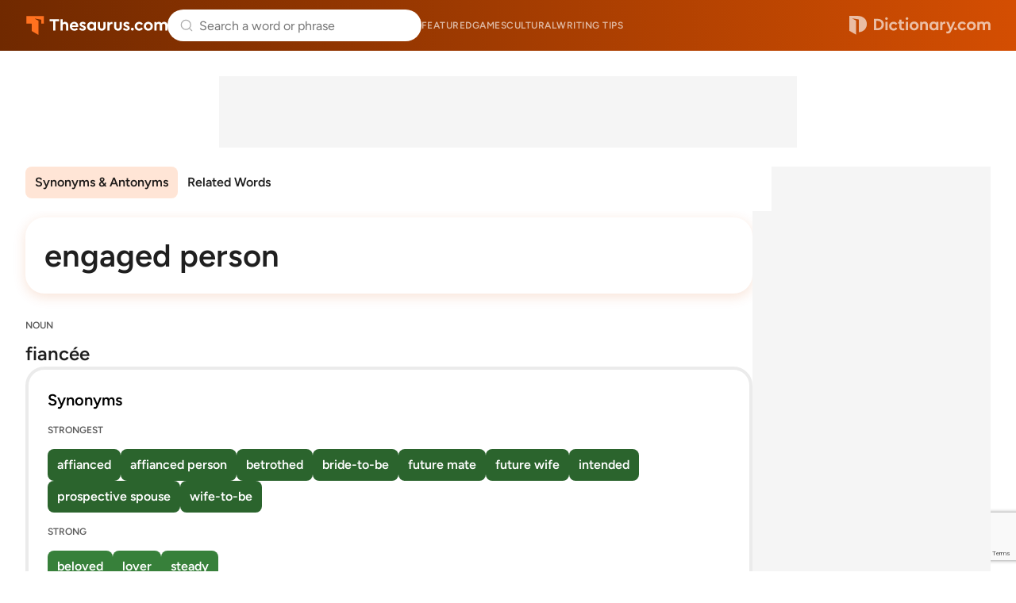

--- FILE ---
content_type: text/html; charset=utf-8
request_url: https://www.google.com/recaptcha/api2/anchor?ar=1&k=6Lf7JnQrAAAAAPHGrpyhBScGaodHXsKHUOnRDX5a&co=aHR0cHM6Ly93d3cudGhlc2F1cnVzLmNvbTo0NDM.&hl=en&v=PoyoqOPhxBO7pBk68S4YbpHZ&size=invisible&anchor-ms=20000&execute-ms=30000&cb=2nnhcau46m38
body_size: 48674
content:
<!DOCTYPE HTML><html dir="ltr" lang="en"><head><meta http-equiv="Content-Type" content="text/html; charset=UTF-8">
<meta http-equiv="X-UA-Compatible" content="IE=edge">
<title>reCAPTCHA</title>
<style type="text/css">
/* cyrillic-ext */
@font-face {
  font-family: 'Roboto';
  font-style: normal;
  font-weight: 400;
  font-stretch: 100%;
  src: url(//fonts.gstatic.com/s/roboto/v48/KFO7CnqEu92Fr1ME7kSn66aGLdTylUAMa3GUBHMdazTgWw.woff2) format('woff2');
  unicode-range: U+0460-052F, U+1C80-1C8A, U+20B4, U+2DE0-2DFF, U+A640-A69F, U+FE2E-FE2F;
}
/* cyrillic */
@font-face {
  font-family: 'Roboto';
  font-style: normal;
  font-weight: 400;
  font-stretch: 100%;
  src: url(//fonts.gstatic.com/s/roboto/v48/KFO7CnqEu92Fr1ME7kSn66aGLdTylUAMa3iUBHMdazTgWw.woff2) format('woff2');
  unicode-range: U+0301, U+0400-045F, U+0490-0491, U+04B0-04B1, U+2116;
}
/* greek-ext */
@font-face {
  font-family: 'Roboto';
  font-style: normal;
  font-weight: 400;
  font-stretch: 100%;
  src: url(//fonts.gstatic.com/s/roboto/v48/KFO7CnqEu92Fr1ME7kSn66aGLdTylUAMa3CUBHMdazTgWw.woff2) format('woff2');
  unicode-range: U+1F00-1FFF;
}
/* greek */
@font-face {
  font-family: 'Roboto';
  font-style: normal;
  font-weight: 400;
  font-stretch: 100%;
  src: url(//fonts.gstatic.com/s/roboto/v48/KFO7CnqEu92Fr1ME7kSn66aGLdTylUAMa3-UBHMdazTgWw.woff2) format('woff2');
  unicode-range: U+0370-0377, U+037A-037F, U+0384-038A, U+038C, U+038E-03A1, U+03A3-03FF;
}
/* math */
@font-face {
  font-family: 'Roboto';
  font-style: normal;
  font-weight: 400;
  font-stretch: 100%;
  src: url(//fonts.gstatic.com/s/roboto/v48/KFO7CnqEu92Fr1ME7kSn66aGLdTylUAMawCUBHMdazTgWw.woff2) format('woff2');
  unicode-range: U+0302-0303, U+0305, U+0307-0308, U+0310, U+0312, U+0315, U+031A, U+0326-0327, U+032C, U+032F-0330, U+0332-0333, U+0338, U+033A, U+0346, U+034D, U+0391-03A1, U+03A3-03A9, U+03B1-03C9, U+03D1, U+03D5-03D6, U+03F0-03F1, U+03F4-03F5, U+2016-2017, U+2034-2038, U+203C, U+2040, U+2043, U+2047, U+2050, U+2057, U+205F, U+2070-2071, U+2074-208E, U+2090-209C, U+20D0-20DC, U+20E1, U+20E5-20EF, U+2100-2112, U+2114-2115, U+2117-2121, U+2123-214F, U+2190, U+2192, U+2194-21AE, U+21B0-21E5, U+21F1-21F2, U+21F4-2211, U+2213-2214, U+2216-22FF, U+2308-230B, U+2310, U+2319, U+231C-2321, U+2336-237A, U+237C, U+2395, U+239B-23B7, U+23D0, U+23DC-23E1, U+2474-2475, U+25AF, U+25B3, U+25B7, U+25BD, U+25C1, U+25CA, U+25CC, U+25FB, U+266D-266F, U+27C0-27FF, U+2900-2AFF, U+2B0E-2B11, U+2B30-2B4C, U+2BFE, U+3030, U+FF5B, U+FF5D, U+1D400-1D7FF, U+1EE00-1EEFF;
}
/* symbols */
@font-face {
  font-family: 'Roboto';
  font-style: normal;
  font-weight: 400;
  font-stretch: 100%;
  src: url(//fonts.gstatic.com/s/roboto/v48/KFO7CnqEu92Fr1ME7kSn66aGLdTylUAMaxKUBHMdazTgWw.woff2) format('woff2');
  unicode-range: U+0001-000C, U+000E-001F, U+007F-009F, U+20DD-20E0, U+20E2-20E4, U+2150-218F, U+2190, U+2192, U+2194-2199, U+21AF, U+21E6-21F0, U+21F3, U+2218-2219, U+2299, U+22C4-22C6, U+2300-243F, U+2440-244A, U+2460-24FF, U+25A0-27BF, U+2800-28FF, U+2921-2922, U+2981, U+29BF, U+29EB, U+2B00-2BFF, U+4DC0-4DFF, U+FFF9-FFFB, U+10140-1018E, U+10190-1019C, U+101A0, U+101D0-101FD, U+102E0-102FB, U+10E60-10E7E, U+1D2C0-1D2D3, U+1D2E0-1D37F, U+1F000-1F0FF, U+1F100-1F1AD, U+1F1E6-1F1FF, U+1F30D-1F30F, U+1F315, U+1F31C, U+1F31E, U+1F320-1F32C, U+1F336, U+1F378, U+1F37D, U+1F382, U+1F393-1F39F, U+1F3A7-1F3A8, U+1F3AC-1F3AF, U+1F3C2, U+1F3C4-1F3C6, U+1F3CA-1F3CE, U+1F3D4-1F3E0, U+1F3ED, U+1F3F1-1F3F3, U+1F3F5-1F3F7, U+1F408, U+1F415, U+1F41F, U+1F426, U+1F43F, U+1F441-1F442, U+1F444, U+1F446-1F449, U+1F44C-1F44E, U+1F453, U+1F46A, U+1F47D, U+1F4A3, U+1F4B0, U+1F4B3, U+1F4B9, U+1F4BB, U+1F4BF, U+1F4C8-1F4CB, U+1F4D6, U+1F4DA, U+1F4DF, U+1F4E3-1F4E6, U+1F4EA-1F4ED, U+1F4F7, U+1F4F9-1F4FB, U+1F4FD-1F4FE, U+1F503, U+1F507-1F50B, U+1F50D, U+1F512-1F513, U+1F53E-1F54A, U+1F54F-1F5FA, U+1F610, U+1F650-1F67F, U+1F687, U+1F68D, U+1F691, U+1F694, U+1F698, U+1F6AD, U+1F6B2, U+1F6B9-1F6BA, U+1F6BC, U+1F6C6-1F6CF, U+1F6D3-1F6D7, U+1F6E0-1F6EA, U+1F6F0-1F6F3, U+1F6F7-1F6FC, U+1F700-1F7FF, U+1F800-1F80B, U+1F810-1F847, U+1F850-1F859, U+1F860-1F887, U+1F890-1F8AD, U+1F8B0-1F8BB, U+1F8C0-1F8C1, U+1F900-1F90B, U+1F93B, U+1F946, U+1F984, U+1F996, U+1F9E9, U+1FA00-1FA6F, U+1FA70-1FA7C, U+1FA80-1FA89, U+1FA8F-1FAC6, U+1FACE-1FADC, U+1FADF-1FAE9, U+1FAF0-1FAF8, U+1FB00-1FBFF;
}
/* vietnamese */
@font-face {
  font-family: 'Roboto';
  font-style: normal;
  font-weight: 400;
  font-stretch: 100%;
  src: url(//fonts.gstatic.com/s/roboto/v48/KFO7CnqEu92Fr1ME7kSn66aGLdTylUAMa3OUBHMdazTgWw.woff2) format('woff2');
  unicode-range: U+0102-0103, U+0110-0111, U+0128-0129, U+0168-0169, U+01A0-01A1, U+01AF-01B0, U+0300-0301, U+0303-0304, U+0308-0309, U+0323, U+0329, U+1EA0-1EF9, U+20AB;
}
/* latin-ext */
@font-face {
  font-family: 'Roboto';
  font-style: normal;
  font-weight: 400;
  font-stretch: 100%;
  src: url(//fonts.gstatic.com/s/roboto/v48/KFO7CnqEu92Fr1ME7kSn66aGLdTylUAMa3KUBHMdazTgWw.woff2) format('woff2');
  unicode-range: U+0100-02BA, U+02BD-02C5, U+02C7-02CC, U+02CE-02D7, U+02DD-02FF, U+0304, U+0308, U+0329, U+1D00-1DBF, U+1E00-1E9F, U+1EF2-1EFF, U+2020, U+20A0-20AB, U+20AD-20C0, U+2113, U+2C60-2C7F, U+A720-A7FF;
}
/* latin */
@font-face {
  font-family: 'Roboto';
  font-style: normal;
  font-weight: 400;
  font-stretch: 100%;
  src: url(//fonts.gstatic.com/s/roboto/v48/KFO7CnqEu92Fr1ME7kSn66aGLdTylUAMa3yUBHMdazQ.woff2) format('woff2');
  unicode-range: U+0000-00FF, U+0131, U+0152-0153, U+02BB-02BC, U+02C6, U+02DA, U+02DC, U+0304, U+0308, U+0329, U+2000-206F, U+20AC, U+2122, U+2191, U+2193, U+2212, U+2215, U+FEFF, U+FFFD;
}
/* cyrillic-ext */
@font-face {
  font-family: 'Roboto';
  font-style: normal;
  font-weight: 500;
  font-stretch: 100%;
  src: url(//fonts.gstatic.com/s/roboto/v48/KFO7CnqEu92Fr1ME7kSn66aGLdTylUAMa3GUBHMdazTgWw.woff2) format('woff2');
  unicode-range: U+0460-052F, U+1C80-1C8A, U+20B4, U+2DE0-2DFF, U+A640-A69F, U+FE2E-FE2F;
}
/* cyrillic */
@font-face {
  font-family: 'Roboto';
  font-style: normal;
  font-weight: 500;
  font-stretch: 100%;
  src: url(//fonts.gstatic.com/s/roboto/v48/KFO7CnqEu92Fr1ME7kSn66aGLdTylUAMa3iUBHMdazTgWw.woff2) format('woff2');
  unicode-range: U+0301, U+0400-045F, U+0490-0491, U+04B0-04B1, U+2116;
}
/* greek-ext */
@font-face {
  font-family: 'Roboto';
  font-style: normal;
  font-weight: 500;
  font-stretch: 100%;
  src: url(//fonts.gstatic.com/s/roboto/v48/KFO7CnqEu92Fr1ME7kSn66aGLdTylUAMa3CUBHMdazTgWw.woff2) format('woff2');
  unicode-range: U+1F00-1FFF;
}
/* greek */
@font-face {
  font-family: 'Roboto';
  font-style: normal;
  font-weight: 500;
  font-stretch: 100%;
  src: url(//fonts.gstatic.com/s/roboto/v48/KFO7CnqEu92Fr1ME7kSn66aGLdTylUAMa3-UBHMdazTgWw.woff2) format('woff2');
  unicode-range: U+0370-0377, U+037A-037F, U+0384-038A, U+038C, U+038E-03A1, U+03A3-03FF;
}
/* math */
@font-face {
  font-family: 'Roboto';
  font-style: normal;
  font-weight: 500;
  font-stretch: 100%;
  src: url(//fonts.gstatic.com/s/roboto/v48/KFO7CnqEu92Fr1ME7kSn66aGLdTylUAMawCUBHMdazTgWw.woff2) format('woff2');
  unicode-range: U+0302-0303, U+0305, U+0307-0308, U+0310, U+0312, U+0315, U+031A, U+0326-0327, U+032C, U+032F-0330, U+0332-0333, U+0338, U+033A, U+0346, U+034D, U+0391-03A1, U+03A3-03A9, U+03B1-03C9, U+03D1, U+03D5-03D6, U+03F0-03F1, U+03F4-03F5, U+2016-2017, U+2034-2038, U+203C, U+2040, U+2043, U+2047, U+2050, U+2057, U+205F, U+2070-2071, U+2074-208E, U+2090-209C, U+20D0-20DC, U+20E1, U+20E5-20EF, U+2100-2112, U+2114-2115, U+2117-2121, U+2123-214F, U+2190, U+2192, U+2194-21AE, U+21B0-21E5, U+21F1-21F2, U+21F4-2211, U+2213-2214, U+2216-22FF, U+2308-230B, U+2310, U+2319, U+231C-2321, U+2336-237A, U+237C, U+2395, U+239B-23B7, U+23D0, U+23DC-23E1, U+2474-2475, U+25AF, U+25B3, U+25B7, U+25BD, U+25C1, U+25CA, U+25CC, U+25FB, U+266D-266F, U+27C0-27FF, U+2900-2AFF, U+2B0E-2B11, U+2B30-2B4C, U+2BFE, U+3030, U+FF5B, U+FF5D, U+1D400-1D7FF, U+1EE00-1EEFF;
}
/* symbols */
@font-face {
  font-family: 'Roboto';
  font-style: normal;
  font-weight: 500;
  font-stretch: 100%;
  src: url(//fonts.gstatic.com/s/roboto/v48/KFO7CnqEu92Fr1ME7kSn66aGLdTylUAMaxKUBHMdazTgWw.woff2) format('woff2');
  unicode-range: U+0001-000C, U+000E-001F, U+007F-009F, U+20DD-20E0, U+20E2-20E4, U+2150-218F, U+2190, U+2192, U+2194-2199, U+21AF, U+21E6-21F0, U+21F3, U+2218-2219, U+2299, U+22C4-22C6, U+2300-243F, U+2440-244A, U+2460-24FF, U+25A0-27BF, U+2800-28FF, U+2921-2922, U+2981, U+29BF, U+29EB, U+2B00-2BFF, U+4DC0-4DFF, U+FFF9-FFFB, U+10140-1018E, U+10190-1019C, U+101A0, U+101D0-101FD, U+102E0-102FB, U+10E60-10E7E, U+1D2C0-1D2D3, U+1D2E0-1D37F, U+1F000-1F0FF, U+1F100-1F1AD, U+1F1E6-1F1FF, U+1F30D-1F30F, U+1F315, U+1F31C, U+1F31E, U+1F320-1F32C, U+1F336, U+1F378, U+1F37D, U+1F382, U+1F393-1F39F, U+1F3A7-1F3A8, U+1F3AC-1F3AF, U+1F3C2, U+1F3C4-1F3C6, U+1F3CA-1F3CE, U+1F3D4-1F3E0, U+1F3ED, U+1F3F1-1F3F3, U+1F3F5-1F3F7, U+1F408, U+1F415, U+1F41F, U+1F426, U+1F43F, U+1F441-1F442, U+1F444, U+1F446-1F449, U+1F44C-1F44E, U+1F453, U+1F46A, U+1F47D, U+1F4A3, U+1F4B0, U+1F4B3, U+1F4B9, U+1F4BB, U+1F4BF, U+1F4C8-1F4CB, U+1F4D6, U+1F4DA, U+1F4DF, U+1F4E3-1F4E6, U+1F4EA-1F4ED, U+1F4F7, U+1F4F9-1F4FB, U+1F4FD-1F4FE, U+1F503, U+1F507-1F50B, U+1F50D, U+1F512-1F513, U+1F53E-1F54A, U+1F54F-1F5FA, U+1F610, U+1F650-1F67F, U+1F687, U+1F68D, U+1F691, U+1F694, U+1F698, U+1F6AD, U+1F6B2, U+1F6B9-1F6BA, U+1F6BC, U+1F6C6-1F6CF, U+1F6D3-1F6D7, U+1F6E0-1F6EA, U+1F6F0-1F6F3, U+1F6F7-1F6FC, U+1F700-1F7FF, U+1F800-1F80B, U+1F810-1F847, U+1F850-1F859, U+1F860-1F887, U+1F890-1F8AD, U+1F8B0-1F8BB, U+1F8C0-1F8C1, U+1F900-1F90B, U+1F93B, U+1F946, U+1F984, U+1F996, U+1F9E9, U+1FA00-1FA6F, U+1FA70-1FA7C, U+1FA80-1FA89, U+1FA8F-1FAC6, U+1FACE-1FADC, U+1FADF-1FAE9, U+1FAF0-1FAF8, U+1FB00-1FBFF;
}
/* vietnamese */
@font-face {
  font-family: 'Roboto';
  font-style: normal;
  font-weight: 500;
  font-stretch: 100%;
  src: url(//fonts.gstatic.com/s/roboto/v48/KFO7CnqEu92Fr1ME7kSn66aGLdTylUAMa3OUBHMdazTgWw.woff2) format('woff2');
  unicode-range: U+0102-0103, U+0110-0111, U+0128-0129, U+0168-0169, U+01A0-01A1, U+01AF-01B0, U+0300-0301, U+0303-0304, U+0308-0309, U+0323, U+0329, U+1EA0-1EF9, U+20AB;
}
/* latin-ext */
@font-face {
  font-family: 'Roboto';
  font-style: normal;
  font-weight: 500;
  font-stretch: 100%;
  src: url(//fonts.gstatic.com/s/roboto/v48/KFO7CnqEu92Fr1ME7kSn66aGLdTylUAMa3KUBHMdazTgWw.woff2) format('woff2');
  unicode-range: U+0100-02BA, U+02BD-02C5, U+02C7-02CC, U+02CE-02D7, U+02DD-02FF, U+0304, U+0308, U+0329, U+1D00-1DBF, U+1E00-1E9F, U+1EF2-1EFF, U+2020, U+20A0-20AB, U+20AD-20C0, U+2113, U+2C60-2C7F, U+A720-A7FF;
}
/* latin */
@font-face {
  font-family: 'Roboto';
  font-style: normal;
  font-weight: 500;
  font-stretch: 100%;
  src: url(//fonts.gstatic.com/s/roboto/v48/KFO7CnqEu92Fr1ME7kSn66aGLdTylUAMa3yUBHMdazQ.woff2) format('woff2');
  unicode-range: U+0000-00FF, U+0131, U+0152-0153, U+02BB-02BC, U+02C6, U+02DA, U+02DC, U+0304, U+0308, U+0329, U+2000-206F, U+20AC, U+2122, U+2191, U+2193, U+2212, U+2215, U+FEFF, U+FFFD;
}
/* cyrillic-ext */
@font-face {
  font-family: 'Roboto';
  font-style: normal;
  font-weight: 900;
  font-stretch: 100%;
  src: url(//fonts.gstatic.com/s/roboto/v48/KFO7CnqEu92Fr1ME7kSn66aGLdTylUAMa3GUBHMdazTgWw.woff2) format('woff2');
  unicode-range: U+0460-052F, U+1C80-1C8A, U+20B4, U+2DE0-2DFF, U+A640-A69F, U+FE2E-FE2F;
}
/* cyrillic */
@font-face {
  font-family: 'Roboto';
  font-style: normal;
  font-weight: 900;
  font-stretch: 100%;
  src: url(//fonts.gstatic.com/s/roboto/v48/KFO7CnqEu92Fr1ME7kSn66aGLdTylUAMa3iUBHMdazTgWw.woff2) format('woff2');
  unicode-range: U+0301, U+0400-045F, U+0490-0491, U+04B0-04B1, U+2116;
}
/* greek-ext */
@font-face {
  font-family: 'Roboto';
  font-style: normal;
  font-weight: 900;
  font-stretch: 100%;
  src: url(//fonts.gstatic.com/s/roboto/v48/KFO7CnqEu92Fr1ME7kSn66aGLdTylUAMa3CUBHMdazTgWw.woff2) format('woff2');
  unicode-range: U+1F00-1FFF;
}
/* greek */
@font-face {
  font-family: 'Roboto';
  font-style: normal;
  font-weight: 900;
  font-stretch: 100%;
  src: url(//fonts.gstatic.com/s/roboto/v48/KFO7CnqEu92Fr1ME7kSn66aGLdTylUAMa3-UBHMdazTgWw.woff2) format('woff2');
  unicode-range: U+0370-0377, U+037A-037F, U+0384-038A, U+038C, U+038E-03A1, U+03A3-03FF;
}
/* math */
@font-face {
  font-family: 'Roboto';
  font-style: normal;
  font-weight: 900;
  font-stretch: 100%;
  src: url(//fonts.gstatic.com/s/roboto/v48/KFO7CnqEu92Fr1ME7kSn66aGLdTylUAMawCUBHMdazTgWw.woff2) format('woff2');
  unicode-range: U+0302-0303, U+0305, U+0307-0308, U+0310, U+0312, U+0315, U+031A, U+0326-0327, U+032C, U+032F-0330, U+0332-0333, U+0338, U+033A, U+0346, U+034D, U+0391-03A1, U+03A3-03A9, U+03B1-03C9, U+03D1, U+03D5-03D6, U+03F0-03F1, U+03F4-03F5, U+2016-2017, U+2034-2038, U+203C, U+2040, U+2043, U+2047, U+2050, U+2057, U+205F, U+2070-2071, U+2074-208E, U+2090-209C, U+20D0-20DC, U+20E1, U+20E5-20EF, U+2100-2112, U+2114-2115, U+2117-2121, U+2123-214F, U+2190, U+2192, U+2194-21AE, U+21B0-21E5, U+21F1-21F2, U+21F4-2211, U+2213-2214, U+2216-22FF, U+2308-230B, U+2310, U+2319, U+231C-2321, U+2336-237A, U+237C, U+2395, U+239B-23B7, U+23D0, U+23DC-23E1, U+2474-2475, U+25AF, U+25B3, U+25B7, U+25BD, U+25C1, U+25CA, U+25CC, U+25FB, U+266D-266F, U+27C0-27FF, U+2900-2AFF, U+2B0E-2B11, U+2B30-2B4C, U+2BFE, U+3030, U+FF5B, U+FF5D, U+1D400-1D7FF, U+1EE00-1EEFF;
}
/* symbols */
@font-face {
  font-family: 'Roboto';
  font-style: normal;
  font-weight: 900;
  font-stretch: 100%;
  src: url(//fonts.gstatic.com/s/roboto/v48/KFO7CnqEu92Fr1ME7kSn66aGLdTylUAMaxKUBHMdazTgWw.woff2) format('woff2');
  unicode-range: U+0001-000C, U+000E-001F, U+007F-009F, U+20DD-20E0, U+20E2-20E4, U+2150-218F, U+2190, U+2192, U+2194-2199, U+21AF, U+21E6-21F0, U+21F3, U+2218-2219, U+2299, U+22C4-22C6, U+2300-243F, U+2440-244A, U+2460-24FF, U+25A0-27BF, U+2800-28FF, U+2921-2922, U+2981, U+29BF, U+29EB, U+2B00-2BFF, U+4DC0-4DFF, U+FFF9-FFFB, U+10140-1018E, U+10190-1019C, U+101A0, U+101D0-101FD, U+102E0-102FB, U+10E60-10E7E, U+1D2C0-1D2D3, U+1D2E0-1D37F, U+1F000-1F0FF, U+1F100-1F1AD, U+1F1E6-1F1FF, U+1F30D-1F30F, U+1F315, U+1F31C, U+1F31E, U+1F320-1F32C, U+1F336, U+1F378, U+1F37D, U+1F382, U+1F393-1F39F, U+1F3A7-1F3A8, U+1F3AC-1F3AF, U+1F3C2, U+1F3C4-1F3C6, U+1F3CA-1F3CE, U+1F3D4-1F3E0, U+1F3ED, U+1F3F1-1F3F3, U+1F3F5-1F3F7, U+1F408, U+1F415, U+1F41F, U+1F426, U+1F43F, U+1F441-1F442, U+1F444, U+1F446-1F449, U+1F44C-1F44E, U+1F453, U+1F46A, U+1F47D, U+1F4A3, U+1F4B0, U+1F4B3, U+1F4B9, U+1F4BB, U+1F4BF, U+1F4C8-1F4CB, U+1F4D6, U+1F4DA, U+1F4DF, U+1F4E3-1F4E6, U+1F4EA-1F4ED, U+1F4F7, U+1F4F9-1F4FB, U+1F4FD-1F4FE, U+1F503, U+1F507-1F50B, U+1F50D, U+1F512-1F513, U+1F53E-1F54A, U+1F54F-1F5FA, U+1F610, U+1F650-1F67F, U+1F687, U+1F68D, U+1F691, U+1F694, U+1F698, U+1F6AD, U+1F6B2, U+1F6B9-1F6BA, U+1F6BC, U+1F6C6-1F6CF, U+1F6D3-1F6D7, U+1F6E0-1F6EA, U+1F6F0-1F6F3, U+1F6F7-1F6FC, U+1F700-1F7FF, U+1F800-1F80B, U+1F810-1F847, U+1F850-1F859, U+1F860-1F887, U+1F890-1F8AD, U+1F8B0-1F8BB, U+1F8C0-1F8C1, U+1F900-1F90B, U+1F93B, U+1F946, U+1F984, U+1F996, U+1F9E9, U+1FA00-1FA6F, U+1FA70-1FA7C, U+1FA80-1FA89, U+1FA8F-1FAC6, U+1FACE-1FADC, U+1FADF-1FAE9, U+1FAF0-1FAF8, U+1FB00-1FBFF;
}
/* vietnamese */
@font-face {
  font-family: 'Roboto';
  font-style: normal;
  font-weight: 900;
  font-stretch: 100%;
  src: url(//fonts.gstatic.com/s/roboto/v48/KFO7CnqEu92Fr1ME7kSn66aGLdTylUAMa3OUBHMdazTgWw.woff2) format('woff2');
  unicode-range: U+0102-0103, U+0110-0111, U+0128-0129, U+0168-0169, U+01A0-01A1, U+01AF-01B0, U+0300-0301, U+0303-0304, U+0308-0309, U+0323, U+0329, U+1EA0-1EF9, U+20AB;
}
/* latin-ext */
@font-face {
  font-family: 'Roboto';
  font-style: normal;
  font-weight: 900;
  font-stretch: 100%;
  src: url(//fonts.gstatic.com/s/roboto/v48/KFO7CnqEu92Fr1ME7kSn66aGLdTylUAMa3KUBHMdazTgWw.woff2) format('woff2');
  unicode-range: U+0100-02BA, U+02BD-02C5, U+02C7-02CC, U+02CE-02D7, U+02DD-02FF, U+0304, U+0308, U+0329, U+1D00-1DBF, U+1E00-1E9F, U+1EF2-1EFF, U+2020, U+20A0-20AB, U+20AD-20C0, U+2113, U+2C60-2C7F, U+A720-A7FF;
}
/* latin */
@font-face {
  font-family: 'Roboto';
  font-style: normal;
  font-weight: 900;
  font-stretch: 100%;
  src: url(//fonts.gstatic.com/s/roboto/v48/KFO7CnqEu92Fr1ME7kSn66aGLdTylUAMa3yUBHMdazQ.woff2) format('woff2');
  unicode-range: U+0000-00FF, U+0131, U+0152-0153, U+02BB-02BC, U+02C6, U+02DA, U+02DC, U+0304, U+0308, U+0329, U+2000-206F, U+20AC, U+2122, U+2191, U+2193, U+2212, U+2215, U+FEFF, U+FFFD;
}

</style>
<link rel="stylesheet" type="text/css" href="https://www.gstatic.com/recaptcha/releases/PoyoqOPhxBO7pBk68S4YbpHZ/styles__ltr.css">
<script nonce="dxopLFoDccizeDiiCE98pw" type="text/javascript">window['__recaptcha_api'] = 'https://www.google.com/recaptcha/api2/';</script>
<script type="text/javascript" src="https://www.gstatic.com/recaptcha/releases/PoyoqOPhxBO7pBk68S4YbpHZ/recaptcha__en.js" nonce="dxopLFoDccizeDiiCE98pw">
      
    </script></head>
<body><div id="rc-anchor-alert" class="rc-anchor-alert"></div>
<input type="hidden" id="recaptcha-token" value="[base64]">
<script type="text/javascript" nonce="dxopLFoDccizeDiiCE98pw">
      recaptcha.anchor.Main.init("[\x22ainput\x22,[\x22bgdata\x22,\x22\x22,\[base64]/[base64]/bmV3IFpbdF0obVswXSk6Sz09Mj9uZXcgWlt0XShtWzBdLG1bMV0pOks9PTM/bmV3IFpbdF0obVswXSxtWzFdLG1bMl0pOks9PTQ/[base64]/[base64]/[base64]/[base64]/[base64]/[base64]/[base64]/[base64]/[base64]/[base64]/[base64]/[base64]/[base64]/[base64]\\u003d\\u003d\x22,\[base64]\\u003d\x22,\x22fcKxTMOGGMKrwpLCtMO8dFFQw44Kw5UKwqTCtErCksK+AMO9w6vDsw4bwqFYwpNzwp1WwobDulLDq3TCoXt2w4jCvcOFwozDvU7CpMOxw7vDuV/CtSbCoynDv8OvQ0bDuRzDusOgwprCi8KkPsKLb8K/AMORH8Osw4TCtsOswpXCmnEJMDQyZnBCR8K/GMOtw4zDl8OrwopNwq3DrWINEcKORQ9ZO8OLYUhWw7Y5woU/PMKsUMOrBMK9XsObF8KZw6sXdlbDmcOww78FccK1woNXw7nCjXHCncOFw5LCncKNw6rDm8Ohw4sWwopYQ8OwwodDeznDucOPAMKiwr0GwpvCkEXCgMKmw6LDpizCl8KIcBkNw73Dgh8BTyFdXCtUfgJgw4zDj3xlGcOtTcKZFTA/X8KEw7LDtllUeErCjRlKY0ExBVvDiGbDmDXCohrCtcKwL8OUQcK9OcK7M8ODTHwcCTFndsKFFGISw7zCq8O1bMKiwp9uw7sHw5/DmMOlwqAmwozDrl/CpsOuJ8K0wohjMCgbITXChzQeDR/[base64]/CmsOaQsK2wrbCqHrCsQcxwqMswrwOw5lbOxXCrkEUwpbCkcKlcMKSJ27Cg8Kgwp83w6zDrxF/wq92GTLCp33CoAJ8wo8TwqJgw4hiRGLCmcKzw60iQB1iTVoTWkJlUMOaYwwxw6dMw7vCmcOzwoRsIH1Cw60SIj57wp/Dn8O2KULCpUl0K8KGV35+f8Obw5rDu8OywrsNMMKSalI2IsKadsOywoYiXsKjSSXCrcKzwqrDksOuNsOdVyDDjsK4w6fCrwHDhcKew7NEw4QQwo/Dt8KBw5kZAgsQTMK+w6o7w6HCtw0/wqAVZ8Omw7E+wpgxGMOyfcKAw5LDnMKIcMKCwow1w6LDtcKGBgkHD8KdMCbCm8OYwplrw6NxwokQwrjDoMOndcKGw57Cp8K/wpAVc2rDrcKpw5LCpcKuCjBIw5fDhcKhGVPCssO5wojDh8Onw7PCpsO9w6kMw4vCrcKcecOkX8OMBAPDslPClsKrcT/Ch8OGwr3DvcO3G2g3K3Q5w7VVwrR4w5xXwp5dMFPChErDgCPCkEQXS8ObKjYjwoEOwo3DjTzClMOcwrBodcKTUSzDviPChsKWZGjCnW/CiAssScOpYmEoZkLDiMOVw70UwrM/dcOew4PClm/Du8KDw60HwpzCn0fDkBY7QTzCrmE/esKbGcKAOMOGVsOiE8OMSlfDkcKOE8Oww7PDtsK6CsKDw7dcNiLCmmLDgH/CjMOow55/F2XCgB3Ck15fwrxiwql7w691N0B4wowZbsO4w5ZbwoVcPGbCu8Oew6/DtcOWwoonT1LDsikwNsOAYsKvw5AlwozCgsOjMMO3wpDDo1PDvhTDvhnCsGXDhMKnBFXDqDhMFlvCtsOnwpDDjcKgw7/[base64]/DrgEEI8KPwppFVV9KHBgFw5zDqE/CgnlzbR7DmAHDnMK+w6vChsO7woPCnTs3wqPDoQLDnMOuwprCvUhLw6sfH8O3w4jCiEELwpHDtsKMw7dzwoPDgizDuEnDrWzClMOYwofDhSXDjsKBdMOeW3vCtMOnQ8KHN2FLNsKzfsOKwonDoMK2asKgwrbDjsK/AMOvw6d1w7zDjsKTw6l/[base64]/YlDCgjcnFQcmw5t9FMKOcCQXw6dCw47DlcOPAsK0e8OVZjXDtsKyShLCqcKcMVwANcOCw5bDnyLDhUMpGcKkSH/CucKbVBsuQsO3w4jDmMOYGXJLwq/DsyLDtcKewrDCpMO8w78fwqbClAkMw4x/wr4yw40FfADCv8K7wowUwodVMm0mw7ISH8OZw4HDuAVgFcOme8K1MMKBw4/[base64]/Ci8OEMsORJMONwo/CpcOdTkpeMkDDtMOZGQTCqMOCLcOZCMKPFh3Du0ZVwpLCgyrCnVrDlAIwwp/[base64]/Uj/Dn0ZYdMO/DmjDnR9/[base64]/Dq2XDjsOtwrbDvcO4RsOpBsOnwobDrsK5ScK3SMKowqzDnBLDjUvCjhF1PSvDqcOfwozDjBLClMOVwoByw7DClQguwofDpU0dQcKncV7CqF/DnQ3DsTjCs8KOw7Q8B8KFN8OmN8KjFcOVwo3CvcKUw4obwox6w4ZtT23Dnk/Dn8KJYsKCw6oEw7zDrArDg8OeCXQ3OMOqb8K8Pk7CrcOAMGYONMOmwodhEk3Dmm5JwoYSSMKxPG0fw4DDilfDqMOQwrVTO8OYwoDCuXFSw6NRV8O+Gj/CgVXDgH0UahnClMONw7PDjWAvXGA2GcKnwqZ7wosGwqDDoDQfehjDlzzCrsKbGy3DrsOlwqcrw5MtwqkxwolnXcKaaklaSMOhw67CnXMBw4fDhMOewqA/b8ONe8O5w648w7jDkDrCkcK0woHCqcO1wrlAw7XDqcKURB9aw7HCgMKGw5gvYcKMRz49wpomazfDv8Orw49RdsK5cmN7wqTCpTdEVG9cJMOcwrnDs3VGw7gXUcKYDMOZwqvDr23CjArCmsOBWMOJSy/CtcKWwpbCpA0iwrJXw7cxMcKtwocQSBPCpWYHViFuYcKHw7/ChRhwXnBMwrLCjcKgA8OUwqbDjSTDlX7ChsOhwqAqez18w70GCcO9OcO2w5vCtVNvX8OvwpZFfsK7wp/DoEnCtmrCiUNZaMOgw4FpwrF7wrciLQLCqcKzZSY1SMKXdE1xwpBTFHrClMK3wrEFScKcwrNkwp3Dm8K9wps/wqLCoRbCs8OZwoUPw6fDksKpwrJMwokiUMKLBsKYESdOwrPDpMO4w5fDrVPDvBUuwpzDs2kRHMOhKlgYw7oHwrl3HQHDlXZ8w4YBwrPCrsKTwqjDhH90EsOow5LCoMKpP8ObGcOsw4E9wqHCp8OqY8OyYsOsccK9cSHCvidnwqXDjMKww73CnRjCnMO/w6NNVnPDu1N6w6BkOG/ChznDr8OjW1AueMKHLcKCwoLDpF1mw4PCnS7DjwnDiMOFwrByf1/CrMKRVgt/[base64]/[base64]/JsOswrbCuy7CsMKheAYuH1bCucKrVwgsGDEYNsKcw4HDmyfCsTnDnygZwqEZwpDDoy3CigtDX8Kxw5jDnFrDmMK0DCzCuwFkwqnChMO/wq1hwqcUYsO7woXDssO9JSV1QjHCtgEfwo4TwrhnBsKJwpLDp8KLwqAkw4FzWX0UYX7Co8KNGR/Dh8Off8KddjnCncOOwpLDsMOLM8O5wpEdVzkVwqjDrcKYXkzCusOfw5rCj8O6wrw/GcK3S2MGDkRRLMOOc8KWcMOkWzvCqk/CuMOjw6BlewzDocO+w77DnxZef8ODwpRMw4Yaw6k4wqHCuyYReWvCjXrDj8OFHMKhwotcwqLDnsOYwqrDgsOdNnU3Sl3DiQI9wrLDpDc9PMOeAMKzw4XDmcO+wqrDqMKRwr9ofMOvwr3DosK3X8K+w6dceMKlw4PDtcONU8KwTg/[base64]/[base64]/DpcOuw7h7w6/DjsOIQUrDnntLwoXCgwYkEk4CLcK/X8OFTXdgw7zDqHtVw4LCjShUAMK9aC/DksOow5V7wqVtw4ogw4fCgcOawqjDuUTDg0hdw58racOJCTfDu8K8AMKxPRjDnVoHw7/[base64]/CgyvDtAhgGMKYNsKswr/[base64]/CplxBwrHDucOUQsOdIcOsSh7DucKjw6nDtcO5w61OwrgYD2bDo2fDlD19w5bDt18ddHLDv1s+cx0Rw5jDm8KAw655w7PCvcOvC8KARsK+O8KRYWNTw4DDsQbCgA3DmFvCqBHCgcKMfcO8YlBgG0dga8KHw69/[base64]/[base64]/J8K2PMOte17DtABMAxfCssO1wpPDlMOSwrBJdcO1BlvCq1LDqnV4woN4UcOOUAUow5wHwoXDjMOQwq14UUUYw7M3a37DvsKseyIianVnVxlBVm1SwoFvw5XCpxgSw6Y0w60iwqU7w74zw6M0wqI1w5/[base64]/RcObWSnDjALCu3crbFYZQsO8wofCjcKcX8K1wqsqHcOKRcK4wpwtw5UqSMKUwpo+wq7DuQcqeWxHwrTCnXjDqcKJOHvCocOqwpEywo3Cjy/DgQYjw6ZUCsKywrIhw44dKmrDjcKfw6MWw6XDqyPCnClQQ3vCtcO+D11xwrQ8woEpdibDvTvDnMK7w5guw4zDhxodw6gRwolFJF/[base64]/CocKgCE7CvsOrEsK4wo49BsKLdMOqw7osw6oWChrDiQzDhVEnM8KwBGPCoy/DpnUMfgtyw6Uyw4lQwoQsw7zDuXLDjcK1w6ABXsKrImrCpCQlwoHDvsOxcGV9b8OdBcOsRmzDksKhSyJJw700IMKkQcK5OxBDMMO/w63DrlZ1w7EJw7TCjF/[base64]/[base64]/Dh1YOw7oaIsOlXMO/[base64]/ClyRDw5LDu0zDlXDCo05jw5AQwo7Dnj5+Bm7Dmm3CtMK7w5NXw787FcKSw6LDoVHDh8OVwrl1w5/[base64]/wqg9wrLCikExV8OEw6UBXMOGwpXDnikuw4TDikXCosKNdULCk8OpRRQ/[base64]/DosKjdX7CnsOCwonCh3zCsjTCocKwAcKnw4scwoXCmnBoZBZVwq/CgzXCm8Khw4PCnzcEwqcAwqJdN8O8w5XDqcOYL8OgwohYw50hw7wLfRRiFDzDjXXDg3bCtMOzIMO0WjFRw5E0a8OtTFRQw57DsMOHG0LCpsOUKWcUFcKvWcOpaVTDikxLw6RJKi/Djy5QSkjDu8OmT8OTw6zDmghzwp8zwoIawrfDiGAcwr7CqcK/w54lwrzDsMOaw5sjU8KGwqjDmyA/QMOjLsKhKxsOw7ZAbGLChsK8e8OMwqBKT8OQUybDhxPCmMOnwoTDh8KdwpRYPcO8QcKEw5PDlsKMw5xzw63DvRbCrcO8wpkHZB5nIDsywo/CqMKna8OhfcKvJxzChyPCpMKqw4MSwpkoEsOzST8/w6fClsKFEnBIVR7CiMKZNH3Dg2htT8O4EMKhfwNzwqbDtsOfw6nCtRwqYcOUw57CqMKpw6cyw7Jrw5x/wqbDlMOjUMO6NsOBwq8LwpwQNcKxJUYGw4rCkxNFw7zCtxQ+wr/DhHzCtXs3w5zCgcORwoN/[base64]/Dg2bDkcK/wqzCkcKqwr8lasKsB3HDqcKpWMKwbcO6w6rDozZBwooQwrd3WMK8JyLDksKPw77CgiDDvMOXw43Dg8O7Qyx2w5XCgsKJw6vDsU8Lwrt/KMKGwrhwFMOVwowtwpxycUVwIXXDqzhjRFthw6NnwqrCpsKgwpHDqBBlwpZrwrYfYXMEw5zCj8OxQ8Osd8KIW8KWa1ZBwoJYw7rDvlXCjizCs2tjF8OGwo8qAsOhwpYpw73Dn23Cu3s9wo3CgsKSw7rCpMKJKsKLwqDCkcK0wrIoPMK9dhEpw6/CrcOQwpnCplkxGScNFMKaHUDCqMOQWw/[base64]/CsloKKDAjwrdjHcOxwo8RfsKDwocsw4EdeMOrwpXDujw1wp/[base64]/Cp2rCssO8woXCj2BOw6XCoE7ClyjDnsOiZz/DoCxuwr/Chi0Sw5/DocKjw7rDpCrCgMOww6VGwobDq1bCpMO/Bw05w5fDoG7DucOsWcKeacONGRLCu01Na8KPU8OrIDjChMOsw7cwClDDuGsCZ8KjwrLDnMKRFcK7P8OYMsOtw4nChxHCowvDpcKuK8K/woB+w4DDlCprW3bDjS3Dpk59XHVZwqLDiwHCkcO4N2TCrsKPU8KLWsKTb3zCjcO6wrvDq8KKKA/CiCbDnD8Uw6XCjcOdw5rClsKRwp93ZSTCjMK4wrpVH8OQw6/DoybDjMOBwpzDpGZ+EMOWwqV5JcKkwpXClCFUS2HDpU1jw5zDnsK/[base64]/DrlLDqwzCocKJFwMdw5HDh8OXbGrCgsKEUsKVw6E0N8OVwr4VVl0gUSUDwqfCgcOHRcO7w4DDv8O0WMOXw4wSdMO8VE3CpHnDo2jCgsKyw4jChgRGwrZHFsKvCMKlFsK7EcOHXSzCn8OWwoghFRDDtB9tw7LCiTNcw7ZGOVRPw7AOw5RGw77CvcK/YsKqCA0Hw6lkIMKkwoPCgcO+a3nDqWQRw7w7w7HDlMOpJV/DkMOKS17Dl8KIwrLDtMOiw6LClsK1fcOQD13DocOOUsKHwotlZCXCjMOGwq0MQMOmwq/DtxAmRMOARsOjwozCjsOKTCrCh8OkQcK/w43DqxnClQTDn8KLGzkYwqXCq8OOZiYwwpxAwoccPcKfwoRzNMKJwr3DrT7Chg8YDMKFw7zCphhJw6bCgy5kw5RNw58dw64/Bn3DlhfCvWjDncOFT8OkDcKgw6PDjcKwwpkewpPDrsK0OcKMw4Ibw7dOSyk/[base64]/[base64]/[base64]/CncORYFnDsHbCv8KpeXvCiMK/VcOsw6fDrn7Ds8O/w67CpxVxw4QZwqTCncOLwrHCp014eDjDtEDDucKACMKhEihJHCQseMKfwqlNwoPCiiIWw69fw4doLmgmwqdxAljClybDpUM+wqd5w6/Cv8KmV8K9SSZEwrzCr8OoHQVmwoguw7B4VxTDrsKfw7U+XcK9wqnDhCJ4HcOEwq3Dt2VZwqJwIcOFRmnCqlfCncOWw5xYwqzCtMKawrrDosKnKXjClMKIwosWLsOkw47Dl2Z2wrwWMgYpwpJZw5LDtMO7cB8jw4hgwqjDpsKaBsOdwox8w5YCDMKVwqQDwrbDggN/eBZ2wq4cw5nDosKxwqbCsnZuwpJ5w5jCunLDoMOGw4MBT8OBIAXCiXQrU3HDp8OPK8Kuw49RamjCiTMpVsOCwqzCvcKEw6/CosKKwobCqsOUcyPCosORUsK9wq7CqzlACsOHw5/Co8KjwrnCnnXCk8O3MClKQMOgN8KgAAJuJMOCNwHCiMK+LQsaw7wgfUtdwobCh8OIwp3Ds8OBTyp4wr0SwrAMw6bDgGsFwo8aw73CisOeXsO5w4rClQXDhMKVEkBVVMKVwozCnno2OjnDinHDoAZDwpfDh8KvfxLDuwNuDMOywrjDi0/DmcOEwrxCwqEaN0UxLlNRw4vCosK/wrJFO0fDkRzDnMOMw6zDljHDnMKsPDzDocKSO8KlZcOnwqLCgSjCh8KXw6fCnzzDh8Odw6nDi8Oew6hjw44saMORRCXCncK1woDClm7CkMO6w7/DoAUgIcO9w5DDiBLCj1zCtsK1SWvDqxvDgMOXWijCkFk+R8K4wqvDhBEqSw3CtcKqwqAVXk4fwoTDjwLDh0FxFH5Ow4zCpSVmWXxhGRbDrEZxwp/Cvw3Chm/Dv8KUwoDCnXMWw70TScOfw7PCpcKUw5PDlF1Xw5pew43DtMOCHmwNwo3DsMOpwrPCggPCjsOCABRjw796aAlFw5/Do0w5w7x6wo8cBcOqLmk1wocJLcO0w7xUKsKAwpPCpsODwrA/woPCvMOFHMOHw4/Dp8O0YMOERMK/wocdw53DtGJDKwjDlxkzCEfDtsKxwpfCh8OYwqjChMKew5nCrRU9w4nDu8KswqbDuxFXcMOAdApVRn/DjW/DsG3CnMOuZcK/SkYIKMOkwppzecKncMOJwrA7RsKMwozDjMO6wq0kei1/eGt9wo3DkDdZQMKCcnvDscOqf1LDsR/CksOBw6oBw4bCksOjwrMOKsKfw79Zw43Ci3TCpsKGwowZecKYPgTDjcKWb1xvw7pNbTPDoMKtw5rDqsOVwoAEfMKLPQUPwroHwooxwoXDqWIZbsO4w6zDh8K8w7/Cl8K/wqfDky0qwqXCpcO/w7xXC8KbwrciwozDpFnDhMKkwoDCrCQBw6F8w73CpQ3CtsK4woZJdsOjwqXDo8OibAfCtTRpwo/CkGJ1dMOZwrc4REjDi8KHQG/CtcO5XcKqF8OVQMKvJ2jDvcOuwq7ClcKuw4zCnnNYw7Zlwo5Jwo87EsK1wpMBeWzCksOTOXjCmjN8FwogEQLCo8KbwpnCvsOAwrTDswnCgCU+JA/CpDtXPcOFw5DCjsO+wpHDvMKuCMOxRnXDhMK9w40nwpJnE8OcR8OKSsOhwpcYHBNoSMKfRcOCwoDCtklkAFjDtsOFOjBId8KxZsOGDhIKC8Obw7t5w5FkKE/[base64]/wqbCrXg4w7/Dq8KuwqcFK3/DuS/[base64]/CvMO7wrtmwqZ+wqYnwq3CjRnDi8O5XQLDtFgPJjDDpcKxw5nCmMKBdH9xw5TDiMO3wrg9w60nw6gEGAPCpRLDnsK4wrjDjsK+w6wGw57Cpm/DvSREw73DhcKrVEJpw4ISw4bCtmAtXMObTMO7fcKdQMOIwpXCrmTDpcOPwrjDqHM4J8K5KMOdKGPDmClTYcKMeMOlwqHCilAbQiPDr8OqwqnDocKMw50WAyDDv1bCiXEQYl55wpZvXMOdw6rDrcO9wqDCocOJwp/ClsKwMsKow4A/AMKGKDU2Rx7CocOhwp4MwpsGwqMJQMOgwpHDswIbwoUkTV1vwpp3wqVmBsKPTMOAw6PCjcOQw4NIw5rCgcOQwpXDvsOEEwHDvALDmEo8fhMiBUnCm8OUf8KZZcKbAsO6AcOSZsOzd8OOw5HDnyMCSMKbMzkHw6fCqRrCjcO5woLCnRjDvy0Lw6kTwqnCuG0qwp/CnsK5wpvDoUvCm2zDqxbDhUE8w5/CpkwdE8KARC/DoMOkGsKjwqrCsBwud8KaJHjClWzCkTsYw6kzwr7CiT3ChXXCtWXDnWlvS8K3I8K/PcK7XS3DpMOfwoxpwojDu8OcwpfCo8OQwpXDmMOowrXCocOUw4cVaUN1TVDClsKYGnlcw5g5w6wCwpPCgEHChMOafyDCjR/DnlXCqm86WAXCjVFaTGtHwpAPw6NhczHDusK3w77DqMKwSzEsw41SIcKKw7E7wqJze8KLw5nCgi8aw4Jswq/DsnRcw5NwwoPCtTjDn1nClsO3w6fCuMK/NcOrwqXDsU4jwqkSwqhLwrdtTcO1w5RIC2RUKyPDkEPDrMOXwqHCoQzCm8K5IAbDjMKhw4DCuMOBw77ChMK5wqliwok2wrUUUjJjwoI+wpoFw7/DvRHCqCBHIREswqrDsCsuw4rDpMOFwo/Dsz1gaMKbw4s9wrDCqcO4bMKHLybCiGfCsVTDrmIww4RDwpTDjBZ4cMOBR8KtVcKxw4RdZGtZFUDDvcO3HzkkwqnCmgPCvi/Cn8OWH8Oiw7IuwoJ6woglw7vCmCLCmiJCZR5vZFDCty3DkzDDkDhsJcOvwqlcw6fDlALCusKwwrvDocKec0TChMKlwoc/wo7CqcKYw6wSU8OKdsOOwozCh8OhwqxTw506NsKVwr7DncOEHsKhwqw1MsOmw4hXeT/[base64]/Dpw7Dq8KURkVresOlw65Xwo3ClUBeb8KFwqQUEwHCo3QkGUUEGhXDi8KBwrnCgEXCrcKzw7gyw6cpwqExJsOxwrQlw40Aw4LDoX5WBcKww6sCw7QTwrbCrRAXFmXCkcOMTXAlw7zDtcKLwpzCjF3CsMKYEWAEJlYswrs7wq3DpBfCsVRiwrBcXHPCn8OOasOpc8KXwp/DqMKTwpvCkw3DgHgQw7fDncKPwq5ZZsKFPUjCqsKlfF3DugFpw7RJw6IvBw/DpGh9w6PCqMKnwq8pw4wjwqXCqnZ8RsKTwoYxwqRDwowQbS3ChmTDpyZMw5vCnsKww4zCiFQgwrtxHivDih/[base64]/DhQDCpsOSw5QvDMOAbcK/JMK7wpFJw61kw4YBwoJmwoVdwr4xW3tsC8OHwqgRw6jDsD8WJHMzw4XDoh8owrAbwocYwpHCr8O5w5LCvzN9w6w/OcKtMMOWbcK0fMKEYV/Cgy56dQx8wqDCpcO1W8KBLxXDp8KPR8Oew4pfwpvCi1HCvMOkwrnCnkzCvcOQwpLCgl3Dmk7CssOLwo/DncKhYcOALsKKwqVDFMOJw54vw7LCjcOhZcKQw5nCkVtxwpLCsg5Sw4kowq3CqiVww5PDl8OGwq1pacK2LMOkRDzDtgZ/Sz0yFsOEIMK1w5wEfG3DrT7Djm7CrsOAw6fDkT4Hw5vDlk3CoETCrMKFTcK4LsK2wq/CpsOUUcKcw5rCiMKTLcKdw4h0wrk1IMK6NMKBUcOcw78zfGvCpsO5wrDDikFOEWbCoMOsKMOgwo0mIcK2woTDhsKAwrbCjcOZwqvClR7CiMKiZcK8fsKrBcOQw70uCMOrw743w6xWwqMwE13DtMKrb8OmVBHDhMKEw5jCm3E9w78nFEcRw6/DpjHCuMK7wo0dwpNPTnrCoMKpOcOxV2h0OMOPw5/[base64]/[base64]/w7Fww4DCk8KPwq/DpMKFwoDDhsKRBQPCrVlFwpVWw5vDhcKoUALCvQ1wwrYlw6rDgMOFw5jCoVg5w43CpRc+wrxaEFjDksKHw77Cl8OYIGVUEUh7wq/CnsOMZF3CrD9lwrXCrjVDw7LCqsOFeRXCpRnCtyDCmR7Cq8O3SsKKwqddDcO6ScKow70Ga8O/woNsN8KMw5RVeFLDucKwcsOSw5B2wrgcGsO+wrrCvMKtwrHChcKnQzl9JW8HwpU+b3vCgzlyw6bClU45VlrCmMKXDyt6HFnDl8Kdw7oUw63CthXDlUrCggzCsMKALUIdPAg/cXgoUcKLw5UfMzwrfMOyTsOlQ8Oww4o9RVcXTzRFwrTCgcOFa1A2AhLDocK/w6Q6w7zDvw5kw7ozR00PacK/wogmHcKnHjZjwojDucK5wqwwwopYw4VyCMOow4TCicORZcOxYkFFwqPCpsOWw7TDn0nDii7Ch8KBQ8O0KmkYw67Co8KUwpQAMWcywp7DiE7CpsOUDsK9wrlibD7Ds23CkUxDw5lMKFZDw79LwqXDn8KwBHbCkQTCp8ObfELCqhnDj8OZw69Rwq/[base64]/wqXCj8OdZBNXwrpiw53CgxjCjsK+wp89HRDDqMOgw6fCkXc3B8Kfwo7CjVXDk8KIwooBw6QPZ03CvsOlwo/[base64]/Ciy5+KsOmwobDjcKlT0vDgsK4wokpw5/ChcO8NMKVwrvCtcKTwp3Dv8OVw4bCnsKUcsOaw43CvDM5HVzDp8K2w4vDt8OOEDkjOMKdU2p4wpI1w4/[base64]/Dh206dWMRw6hDw44rD8KrPsKqHmjCrMKYUsOIAMKrPV3Dr2hCIzUOwrlPwow1LFgnCgxDwrjCrMOXacKTw6zDgsOrLcKhwqTDi28jQsKow6c6wpVTM3nDqn3CjMOEwo/CjsK3wpPDulJTw4DDhGBww74scmJkTMKydsKGFMO4wobCrsKvwqfCp8KzLXhiw5tnAcOlwqjCnmlkTcOhasKgbsO8wpTDlcK3wqzDlD4/WcKTbMKtUmZRwoXCrcOvdsKVRMKXclg5w67CqXAEHws9wpjCohfDqsKAwpTDlVbCnsOqJnzCjsKZC8KhwoHCh1Mzf8KscMOXeMKRScK4wqfCvwzCvsKKUCYswrpTWMO9EVVAIcKVKsKmw4/Dp8KowpLClsOqFMODVRpwwrvClMKBw5o/woLCpkrDkcOAwofChwrDihzCsA8ZwqDCuhZEw5HCsU/DkGhJw7TDinnDpsKLUxvCoMKiwqFOSsKwfk5tB8Oaw4xTw5HCg8KRw6fCjCktWsOWw6/DvcK5wox6wrgvdcOxXU7Du0rDvMKzwpLCiMKUwqtDwpzDjk/CsDvCqsKqw51vWH4bV2HCki3CjVzCs8KPwrrDv8O3UMOuaMOlwrQjIcKVw5MYw4dew4NiwqhpeMO1wp/CqC7CksKiYXISf8Kbwo7DmjJSwod1SMKDB8K3bDHCkVhDIFbCrxlhw405TcKIFcK1w4rDnF/[base64]/Dt8KARMKTw6dhd8Kew44kw6rDmMKbMsKVwoY5w58NPMOeUl/DsMOVwpdrw7rCnMKYw4/Dl8OdGQPDrMKjHzPDpljCk1fClMO/w5QsasONCGhdCyRmIxIPw7bClxQsw4fDnnXDr8OBwqEdw7XCtXUiKAfDoHIeOErDoBA2w4knJS/[base64]/CtGfCvCrCgMK+CMO/w5jDoG9aw4k8wo4rwrNCwq5Jw5ptw6YRw63CkkPCqTTCnkPCmx5Fw4hdZcK6w4FZdyJrJwI6w49LwowXwo/Cq2pPMcKjbsOqAMOqw4TDlyJZM8Ozwr3Cs8Oiw4nClsKAw6rDhWRCwrMmDS7CucKLw7NLKcKqQ01FwpkiL8Oaw4/[base64]/CgsKcC8Ogw6d0PMKGw7ZzVsOrwptyW0BKwotswo/ClsO/w47Dn8OAHRl0C8KywpHDuWfDjcODQ8KUwrLDocOXw6LCrjrDlsKxwpdvD8O8KnwpHsOKImfDlHd8dcOEMcK9wpxOE8OYwrvCqzcvDFkkwpIJw4rDl8Oawq/CpcOlFht5X8K9wqAkwpjCjmhlfcKzwpHCu8OhFypbFMOkwp1Ywp/CssKiLlzClRzCgcK5wrJIw5nDqcK8dMKTFxDDqMKXOnfCtcKHwpnCt8KjwrNKw5fCvsKFT8OpaMKHblzDrcKUccKVwrYvZx5iw6DDmcOUADI4W8O5wr0WwobCj8OUJMOiw4kLw4MnSBVQw5V9wqdsNRwdw5xowrrChsKGwqbCscOnV03DjmfCvMO/wownw4x3wowrwpoCw4V6wrfCrMOMUsKXccOEK3wBwq7CncKCw5/CtMOBw6NZw6nCnMKkVAUoacKQY8OHQE8fwpPChcOSdcODJQEaw4vDuGfCuURPesKXVTRWwq/[base64]/DlcOsw77DlSp2wooSw7U2w6tkaADDuSxNKsKGwo3Cmy/DuSE+PUXCksKkEsOMw57CnnDCsnIRw7EfwpDDiTHDmAzDgMOTKsOzw4kDZADDjsOfNcOYMcOVW8OFD8O8M8Kywr7Cs3t1w6VrUnM9wpBbwpQvJHghWcKoMcOKw4zChMK1LEvCkA9JeR3DrRfCsGTCkcKFesOLCU/DmyZhR8KewrPCnMK8wqEGC0s+wp4QUXzCjGtOwpBFw51SwrnClFnClsOVwpnCjk3CvH0bwoDClcKjf8OxS0PDncKFwrsewpXCozMJecKyD8K4w4scw6g9wrowB8KebwEMwoXDgcK2w7HDlGXCqsK7wqQCw7I8VzgUw70mJloZdcObwoDChw/CmMKyX8OHwpJcw7fDhBhiw6jDuMOKwphWdcKIQsKwwrpjw6XDp8KXLcK4BBkGw6wJwpvCmsOhJsOWwrPCncK6wpfCq1kHJsK0w60wTTpMwo/CshHDuBPDq8KXYELCtw7DisO8AR0AIjsFTcOdwrFFw6InCknDiTVpw6HDlnlswpTCgx/DlsOhQRl5w5UcUXYYw4AzYcOQa8OEw5IsAMKXKjzDrA1YMgLClMO5S8KxD1I/ZFvDlMORHRvDrkLCoibDrkQgw6XDusOrYsKvw4jDl8OowrTDhhF4w7HCjwTDhjXCjwl1w4c9w57DosOAwpvDlMOFZMO/w6HDncOnwrrDl1xgSgjCu8KcecOuwoB/WFVnw69WKETDu8Odw5vDm8OTFXfCniDCgVfCm8Olw7wJTizDv8O2w7Ncw5bDrG88CMKBw6sIJTvDlyEdwrXCpcKYIsKiScKKw44+TcO2wqLCt8O7w7tId8KQw5XDlwVmXcOZwqHCl17CgcOQVn1+T8ORMcOiw7hSBMKDwoh0BHIBw7QwwowYw4/ClgDDtcKaNVIhwosYw5EswoYdw69mOcK1F8KnRcOFw5EBw5U7wq/[base64]/CgGQpB8OPOcKewr3DocK4WRfDlMKPXX3Cn8OeOcOQAgYQOcKUwqzDjMKxwp3Cgm/CrMOyH8KWw7fDlcKsacKZF8KKw7NMNUM8w4jCvkfCicObH2nDkk3ChTozw5jCth5OIcKdwoHCrWDCpR9kw4VMwrLCiUnCiiHDikHCssOOCcO2w61AfsOhMknDucOdw7XDi3cLY8OjworDvS7CvXJfZMKWb3XDhsKmfB3DsjnDhsKmNMOSwqp6BDzCmDjCqBpfw47Cgh/[base64]/[base64]/wpvCsXA0TSrCosODw5dUw7kdwpQ4wpPDqiAMbDFvJVx0asO9UsOGdMKBwq/CssKLLcOywoZCwq1XwqI3cifDrhZacxjClTTClcKow6XDnFEYW8Okw4XCrMOPdsKtw4nDvBFKw5XCrVUtwpNPLsKhFWTCrSVqQMOkCsOHCsKWw5k1woctUsOHw6TCrsO+WV/[base64]/[base64]/VRjCgHDChFx/w6TCvMKbNg7Co2o6AETCisKMUcO9wq14w5XDisO/BhpKP8OhF0xKasOZUnDDniZsw6fCg2VwwoTCnDfDrCYxwpBZwqDCpcO4wozCtiwhd8OIAcKUbzpiezrDjDbCs8Kow5/DlCt3w5/Dp8KrXsKKCcObBsKtwq/CmDnDkMOyw4Fvw6JEwpbCtzzCvzwpJcOtw7fCpcK4wowbecOUwqHCt8O3F0vDowHDuQzDuFZLVBnDhsOjwqFWPnzDow11KHwYwoosw5vCkxVpT8K4w75cXMKWZB4Lw5c9dsK5w7scwr18PGVmbsOowrgFUB7Dq8KaJMKnw7o/K8KywoYoUmjDiHvCvyjDrAbDu05Ew4oNEcOXw50Yw54tL2vCoMOQTcK4wr/DlVXDvCVgw73DhE/DvkzCgsOCw6zCsRg7UVTDrcOswpN/[base64]/CvSRow6gAasO6wpQ9CsOzbhkLwpsvwrwpwr/Di3zCnwPDiHTCp2MScl1rccK6IDXCncOpw7lZEMKJX8OXwoHCijnCq8OiBsKsw605wqsUJSU4wpVFwo87E8OnRMOTC1I6woLCocOQwrTClcKUUsOcwqTCjcOvHcKXXxDDkBDDrAzCk0HDmMOYwovDhMO/w5jClQRgMz0qZMKMwrbCpBcJwoBAfinDizvDocKhw7TCpTTDrnfCuMKlw67DmsKJw7HDiiYlTMOgS8K2GBXDoATDpj3Dk8OHWT/CqAFOw7xlw5/Cv8KoK11Cwr0fw6rChWvDoH7DkivDi8OrdRHCq2EQOxsqw6Q6w5fCjcOzXA90w50eS2c4Qn05GzfDisO+wqjDq3LCsFdGHTlBwo3Dj2/[base64]/G8KxcQBEKR/DlMKfwrnDnMK6wr5Rw5bDgMO1Qz1ywojDqmXCjsKiwoIhDcKOwo/DqsKZCRfDssKYaWjCnRwjwqXCu34Ew5wTwpxzw6p/w6/DkcOMRMK7w5NzM0waW8Ktwp9AwpxNcztgQy7DkFrDsVxRw43DmWJUFGA0wohAw5LDuMO/KsKUwo/CvMK1H8OIMMOnwpEZw5HCglYEwrlewqxMMcOKw5XCh8OIYFXDv8OdwoZYJMOcwrbClMKHBsOdwrA5aDPDlRslw5nCkDzDsMO9P8OcEh9kwr/CiyM7w7J6RsK3KWDDqMKhw455woPCscK6X8O8w7M5J8K5I8O9w5sww5gMw4nDsMOww7sQw6rCssKfwpbDg8KBOcOOw6oQVg9zSsKBaknCu27ClxrDh8KyXXM3wqlfw5ERwrfCoTRHw7fClMO+wrQFOsOAwrDDjDYzwoI8Yh7Cj2ojw6pIGDF/[base64]/CpD8Mwp4owqZFw5/[base64]/E8Oiwp7ChzJ8aAtXwrAUElbCl8KrwppYwoQewpfCrMKowqIZwqxvwqLCucKow5vCvGrDh8KFfXJYAA0ywqpaw6I1VsONw57CkWgeIE/DusOQwqEewqoAbMOvw75DZC3ClQd8w54dw5TDmAfDoAkPwpLDiSbClRHCncO+w5t9Ly0owq5QN8K4IsKiw63Chh3DoAfDj2zDiMOMw5/CgsKNeMOwGsO6w6NvwowoGVNhXsOpAcOzwoQVfXBiDVg4RMO1NXlyWAzDgMKVwowhwo0mVRbDp8KYdcOYEsKsw5nDmMKVNSJpwrfCszdQw45YAcKfDcK3w57Ch27CgcOZd8K8wp9GZinDhsOrw7ZMw54cw5jCvMObE8K2diAPScK/w7XClMOQwq0QWsOOw7jCs8KDGkFvR8Kbw40iwpoOR8Okw6QCw6ASecOsw5sPwq9lFMKBwotgw4TCtgTDqVvDvMKHwrYcwpzDvwTDknNeYsKcw4lCwrvDvsKcw4LCiz7Dk8Kzw6EmbCbCncOcw6HCgl3Dj8OJwojDiwTCrcOpecOyW2M3F1bDijXCq8K/fcKYZ8KtRkM2bS5awpkWwqTCo8OXAsOlF8Odw5VncX9twoNtcjTDohMEcXjCqGbCgsO4wqDCtsOIw7l+d3vDqcK/w7HCs2wHwrsLC8KOw6PDtAbCiSdXD8Odw7s6GVoxW8OAIcKHI27Dvw3CiDYew5fCjlxIw4zDiy5Pw5nCjjodUz4VF2TDiMKwHw1rWsKEYiwqwpFXIwoNRHVRPmI0w4fDrsK/wpjDjVHDvkBPwrw+wpLCh2nCuMOZw4orBglWKcKewpjCnXU2w67DscKkFXTDhMO/QsKAwrkgw5HDuUEBTy0JFlrCsWhgFcO3wp0AwrEqwolowq/[base64]/DpBdOT0jCr2IYwo1Aw4fCk31meApxwqPCsSYQV18/[base64]/wp7CosKSw4s9wpQ5w4LCpT7DjsOOwqbCn0DCjsOWw4ZVWcOwDmzCrcOBDMOsSMOVwrLDoG3CjMOkN8OJXnZ2w6bDv8K3wo0ERMK0woTCi0vCiMOVNsK9w7Qvw6rDtcO9w7/CgBE+wpcVwpLDlsK5GMKsw4bDvMKQdMKOJVElw6dDwqIHwr7DixnDtcOyMzgzw6nDhcK8di4Pw6zClcOrw4UvwqTDjcOFw6fDrHZmc2/ClBZTwrDDosO5AxbCksOUbcKdGcOiwpLDrR5owrrCvUo3V2/Ck8O1a0Jia1VzwqJCw4FaOcKLaMKaJT0bGxHCq8KQcAlwwpQXwrU3MMOlXwAXwo/Dln99w6XDqyFqwpPDtMOQcVZEDG8cDl45wpLDpsOZw6lgwonCinjDq8OmZ8KBIAnCjMKGUMKdw4XCozvCqMKObsKATW/ChDnDq8OvCgDCmj7DjcOJVMKwd3guenp/CnbDisKjw78yw69SMhRDw5fCr8KJw5TDh8Krw4LCkA0aI8OpESrDnS5lw4XCkcKFYsOmwrnDgyzDq8OSwpkjIMOmw7XDicOLOhYWUsOXw5HCpGFbe05Ewo/CkcKUw5RLTA3Cs8Osw7zDtsOnw7bCnGoqwqhWw6DDk0/DtMO2TCxTBjFGw71Yf8Osw45sVS/DncK8w5zCjVYPEsOxPcKRw6t5w71XXcOMDEzCmnMJQcOGw7xmwr8lEkVswpU3RXPCtG/Dn8Kiw7gUTsKsTUTDqcOGw47CvRnClcO0w57Cq8OTeMO8L2fCm8K8w7TCrEMHa0/CpnXCgh/DjMKgenlzX8KxEsO4OGwEXD82w5p/exLCp1NZP1F7F8OOVy3CvcOQwr/Do3cpMMO5FAbCiTLCg8KCGTA\\u003d\x22],null,[\x22conf\x22,null,\x226Lf7JnQrAAAAAPHGrpyhBScGaodHXsKHUOnRDX5a\x22,0,null,null,null,1,[21,125,63,73,95,87,41,43,42,83,102,105,109,121],[1017145,420],0,null,null,null,null,0,null,0,null,700,1,null,0,\[base64]/76lBhnEnQkZnOKMAhk\\u003d\x22,0,0,null,null,1,null,0,0,null,null,null,0],\x22https://www.thesaurus.com:443\x22,null,[3,1,1],null,null,null,1,3600,[\x22https://www.google.com/intl/en/policies/privacy/\x22,\x22https://www.google.com/intl/en/policies/terms/\x22],\x22FBfm86itr1aenSysZluo0MphAOhusMaXwl2BpDoITkc\\u003d\x22,1,0,null,1,1768618365728,0,0,[173,165,212,96],null,[136],\x22RC-QGZIkN-C7WQfQg\x22,null,null,null,null,null,\x220dAFcWeA7GrbZnIbsFTHxZV3_TM_p6LY85rN9b3WEpsiG4ukWE_mRFSHBxIpGlZV4SVObPlK6g4YDR-NZW1MF2nPhesnzALnyceA\x22,1768701165649]");
    </script></body></html>

--- FILE ---
content_type: text/javascript
request_url: https://rumcdn.geoedge.be/733b87f6-ae2e-4b8e-ac66-2241869e92ad/grumi.js
body_size: 98465
content:
var grumiInstance = window.grumiInstance || { q: [] };
(function createInstance (window, document, options = { shouldPostponeSample: false }) {
	!function r(i,o,a){function s(n,e){if(!o[n]){if(!i[n]){var t="function"==typeof require&&require;if(!e&&t)return t(n,!0);if(c)return c(n,!0);throw new Error("Cannot find module '"+n+"'")}e=o[n]={exports:{}};i[n][0].call(e.exports,function(e){var t=i[n][1][e];return s(t||e)},e,e.exports,r,i,o,a)}return o[n].exports}for(var c="function"==typeof require&&require,e=0;e<a.length;e++)s(a[e]);return s}({1:[function(e,t,n){var r=e("./config.js"),i=e("./utils.js");t.exports={didAmazonWin:function(e){var t=e.meta&&e.meta.adv,n=e.preWinningAmazonBid;return n&&(t=t,!i.isEmptyObj(r.amazonAdvIds)&&r.amazonAdvIds[t]||(t=e.tag,e=n.amzniid,t.includes("apstag.renderImp(")&&t.includes(e)))},setAmazonParametersToSession:function(e){var t=e.preWinningAmazonBid;e.pbAdId=void 0,e.hbCid=t.crid||"N/A",e.pbBidder=t.amznp,e.hbCpm=t.amznbid,e.hbVendor="A9",e.hbTag=!0}}},{"./config.js":5,"./utils.js":24}],2:[function(e,t,n){var l=e("./session"),r=e("./urlParser.js"),m=e("./utils.js"),i=e("./domUtils.js").isIframe,f=e("./htmlParser.js"),g=e("./blackList").match,h=e("./ajax.js").sendEvent,o=".amazon-adsystem.com",a="/dtb/admi",s="googleads.g.doubleclick.net",e="/pagead/",c=["/pagead/adfetch",e+"ads"],d=/<iframe[^>]*src=['"]https*:\/\/ads.\w+.criteo.com\/delivery\/r\/.+<\/iframe>/g,u={};var p={adsense:{type:"jsonp",callbackName:"a"+ +new Date,getJsUrl:function(e,t){return e.replace("output=html","output=json_html")+"&callback="+t},getHtml:function(e){e=e[m.keys(e)[0]];return e&&e._html_},shouldRender:function(e){var e=e[m.keys(e)[0]],t=e&&e._html_,n=e&&e._snippet_,e=e&&e._empty_;return n&&t||e&&t}},amazon:{type:"jsonp",callbackName:"apstag.renderImp",getJsUrl:function(e){return e.replace("/admi?","/admj?").replace("&ep=%7B%22ce%22%3A%221%22%7D","")},getHtml:function(e){return e.html},shouldRender:function(e){return e.html}},criteo:{type:"js",getJsHtml:function(e){var t,n=e.match(d);return n&&(t=(t=n[0].replace(/iframe/g,"script")).replace(/afr.php|display.aspx/g,"ajs.php")),e.replace(d,t)},shouldRender:function(e){return"loading"===e.readyState}}};function y(e){var t,n=e.url,e=e.html;return n&&((n=r.parse(n)).hostname===s&&-1<c.indexOf(n.pathname)&&(t="adsense"),-1<n.hostname.indexOf(o))&&-1<n.pathname.indexOf(a)&&(t="amazon"),(t=e&&e.match(d)?"criteo":t)||!1}function v(r,i,o,a){e=i,t=o;var e,t,n,s=function(){e.src=t,h({type:"adfetch-error",meta:JSON.stringify(l.meta)})},c=window,d=r.callbackName,u=function(e){var t,n=r.getHtml(e),e=(l.bustedUrl=o,l.bustedTag=n,r.shouldRender(e));t=n,(t=f.parse(t))&&t.querySelectorAll&&(t=m.map(t.querySelectorAll("[src], [href]"),function(e){return e.src||e.href}),m.find(t,function(e){return g(e).match}))&&h({type:"adfetch",meta:JSON.stringify(l.meta)}),!a(n)&&e?(t=n,"srcdoc"in(e=i)?e.srcdoc=t:((e=e.contentWindow.document).open(),e.write(t),e.close())):s()};for(d=d.split("."),n=0;n<d.length-1;n++)c[d[n]]={},c=c[d[n]];c[d[n]]=u;var u=r.getJsUrl(o,r.callbackName),p=document.createElement("script");p.src=u,p.onerror=s,p.onload=function(){h({type:"adfetch-loaded",meta:JSON.stringify(l.meta)})},document.scripts[0].parentNode.insertBefore(p,null)}t.exports={shouldBust:function(e){var t,n=e.iframe,r=e.url,e=e.html,r=(r&&n&&(t=i(n)&&!u[n.id]&&y({url:r}),u[n.id]=!0),y({html:e}));return t||r},bust:function(e){var t=e.iframe,n=e.url,r=e.html,i=e.doc,o=e.inspectHtml;return"jsonp"===(e=p[y(e)]).type?v(e,t,n,o):"js"===e.type?(t=i,n=r,i=(o=e).getJsHtml(n),l.bustedTag=n,!!o.shouldRender(t)&&(t.write(i),!0)):void 0},checkAndBustFriendlyAmazonFrame:function(e,t){(e=e.defaultView&&e.defaultView.frameElement&&e.defaultView.frameElement.id)&&e.startsWith("apstag")&&(l.bustedTag=t)}}},{"./ajax.js":3,"./blackList":4,"./domUtils.js":8,"./htmlParser.js":13,"./session":21,"./urlParser.js":23,"./utils.js":24}],3:[function(e,t,n){var i=e("./utils.js"),o=e("./config.js"),r=e("./session.js"),a=e("./domUtils.js"),s=e("./jsUtils.js"),c=e("./methodCombinators.js").before,d=e("./tagSelector.js").getTag,u=e("./constants.js"),e=e("./natives.js"),p=e.fetch,l=e.XMLHttpRequest,m=e.Request,f=e.TextEncoder,g=e.postMessage,h=[];function y(e,t){e(t)}function v(t=null){i.forEach(h,function(e){y(e,t)}),h.push=y}function b(e){return e.key=r.key,e.imp=e.imp||r.imp,e.c_ver=o.c_ver,e.w_ver=r.wver,e.w_type=r.wtype,e.b_ver=o.b_ver,e.ver=o.ver,e.loc=location.href,e.ref=document.referrer,e.sp=r.sp||"dfp",e.cust_imp=r.cust_imp,e.cust1=r.meta.cust1,e.cust2=r.meta.cust2,e.cust3=r.meta.cust3,e.caid=r.meta.caid,e.scriptId=r.scriptId,e.crossOrigin=!a.isSameOriginWin(top),e.debug=r.debug,"dfp"===r.sp&&(e.qid=r.meta.qid),e.cdn=o.cdn||void 0,o.accountType!==u.NET&&(e.cid=r.meta&&r.meta.cr||123456,e.li=r.meta.li,e.ord=r.meta.ord,e.ygIds=r.meta.ygIds),e.at=o.accountType.charAt(0),r.hbTag&&(e.hbTag=!0,e.hbVendor=r.hbVendor,e.hbCid=r.hbCid,e.hbAdId=r.pbAdId,e.hbBidder=r.pbBidder,e.hbCpm=r.hbCpm,e.hbCurrency=r.hbCurrency),"boolean"==typeof r.meta.isAfc&&(e.isAfc=r.meta.isAfc,e.isAmp=r.meta.isAmp),r.meta.hasOwnProperty("isEBDA")&&"%"!==r.meta.isEBDA.charAt(0)&&(e.isEBDA=r.meta.isEBDA),r.pimp&&"%_pimp%"!==r.pimp&&(e.pimp=r.pimp),void 0!==r.pl&&(e.preloaded=r.pl),e.site=r.site||a.getTopHostname(),e.site&&-1<e.site.indexOf("safeframe.googlesyndication.com")&&(e.site="safeframe.googlesyndication.com"),e.isc=r.isc,r.adt&&(e.adt=r.adt),r.isCXM&&(e.isCXM=!0),e.ts=+new Date,e.bdTs=o.bdTs,e}function w(t,n){var r=[],e=i.keys(t);return void 0===n&&(n={},i.forEach(e,function(e){void 0!==t[e]&&void 0===n[e]&&r.push(e+"="+encodeURIComponent(t[e]))})),r.join("&")}function E(e){e=i.removeCaspr(e),e=r.doubleWrapperInfo.isDoubleWrapper?i.removeWrapperXMP(e):e;return e=4e5<e.length?e.slice(0,4e5):e}function j(t){return function(){var e=arguments[0];return e.html&&(e.html=E(e.html)),e.tag&&(e.tag=E(e.tag)),t.apply(this,arguments)}}e=c(function(e){var t;e.hasOwnProperty("byRate")&&!e.byRate||(t=a.getAllUrlsFromAllWindows(),"sample"!==e.r&&"sample"!==e.bdmn&&t.push(e.r),e[r.isPAPI&&"imaj"!==r.sp?"vast_content":"tag"]=d(),e.urls=JSON.stringify(t),e.hc=r.hc,e.vastUrls=JSON.stringify(r.vastUrls),delete e.byRate)}),c=c(function(e){e.meta=JSON.stringify(r.meta),e.client_size=r.client_size});function O(e,t){var n=new l;n.open("POST",e),n.setRequestHeader("Content-type","application/x-www-form-urlencoded"),n.send(w(t))}function A(t,e){return o=e,new Promise(function(t,e){var n=(new f).encode(w(o)),r=new CompressionStream("gzip"),i=r.writable.getWriter();i.write(n),i.close(),new Response(r.readable).arrayBuffer().then(function(e){t(e)}).catch(e)}).then(function(e){e=new m(t,{method:"POST",body:e,mode:"no-cors",headers:{"Content-type":"application/x-www-form-urlencoded","Accept-Language":"gzip"}});p(e)});var o}function T(e,t){p&&window.CompressionStream?A(e,t).catch(function(){O(e,t)}):O(e,t)}function _(e,t){r.hasFrameApi&&!r.frameApi?g.call(r.targetWindow,{key:r.key,request:{url:e,data:t}},"*"):T(e,t)}r.frameApi&&r.targetWindow.addEventListener("message",function(e){var t=e.data;t.key===r.key&&t.request&&(T((t=t.request).url,t.data),e.stopImmediatePropagation())});var I,x={};function k(r){return function(n){h.push(function(e){if(e&&e(n),n=b(n),-1!==r.indexOf(o.reportEndpoint,r.length-o.reportEndpoint.length)){var t=r+w(n,{r:!0,html:!0,ts:!0});if(!0===x[t]&&!(n.rbu||n.is||3===n.rdType||n.et))return}x[t]=!0,_(r,n)})}}let S="https:",C=S+o.apiUrl+o.reportEndpoint;t.exports={sendInit:s.once(c(k(S+o.apiUrl+o.initEndpoint))),sendReport:e(j(k(S+o.apiUrl+o.reportEndpoint))),sendError:k(S+o.apiUrl+o.errEndpoint),sendDebug:k(S+o.apiUrl+o.dbgEndpoint),sendStats:k(S+o.apiUrl+(o.statsEndpoint||"stats")),sendEvent:(I=k(S+o.apiUrl+o.evEndpoint),function(e,t){var n=o.rates||{default:.004},t=t||n[e.type]||n.default;Math.random()<=t&&I(e)}),buildRbuReport:e(j(b)),sendRbuReport:_,processQueue:v,processQueueAndResetState:function(){h.push!==y&&v(),h=[]},setReportsEndPointAsFinished:function(){x[C]=!0},setReportsEndPointAsCleared:function(){delete x[C]}}},{"./config.js":5,"./constants.js":6,"./domUtils.js":8,"./jsUtils.js":14,"./methodCombinators.js":16,"./natives.js":17,"./session.js":21,"./tagSelector.js":22,"./utils.js":24}],4:[function(e,t,n){var d=e("./utils.js"),r=e("./config.js"),u=e("./urlParser.js"),i=r.domains,o=r.clkDomains,e=r.bidders,a=r.patterns.wildcards;var s,p={match:!1};function l(e,t,n){return{match:!0,bdmn:e,ver:t,bcid:n}}function m(e){return e.split("").reverse().join("")}function f(n,e){var t,r;return-1<e.indexOf("*")?(t=e.split("*"),r=-1,d.every(t,function(e){var e=n.indexOf(e,r+1),t=r<e;return r=e,t})):-1<n.indexOf(e)}function g(e,t,n){return d.find(e,t)||d.find(e,n)}function h(e){return e&&"1"===e.charAt(0)}function c(c){return function(e){var n,r,i,e=u.parse(e),t=e&&e.hostname,o=e&&[e.pathname,e.search,e.hash].join("");if(t){t=[t].concat((e=(e=t).split("."),d.fluent(e).map(function(e,t,n){return n.shift(),n.join(".")}).val())),e=d.map(t,m),t=d.filter(e,function(e){return void 0!==c[e]});if(t&&t.length){if(e=d.find(t,function(e){return"string"==typeof c[e]}))return l(m(e),c[e]);var a=d.filter(t,function(e){return"object"==typeof c[e]}),s=d.map(a,function(e){return c[e]}),e=d.find(s,function(t,e){return r=g(d.keys(t),function(e){return f(o,e)&&h(t[e])},function(e){return f(o,e)}),n=m(a[e]),""===r&&(e=s[e],i=l(n,e[r])),r});if(e)return l(n,e[r],r);if(i)return i}}return p}}function y(e){e=e.substring(2).split("$");return d.map(e,function(e){return e.split(":")[0]})}t.exports={match:function(e,t){var n=c(i);return t&&"IFRAME"===t.toUpperCase()&&(t=c(o)(e)).match?(t.rdType=2,t):n(e)},matchHB:(s=c(e),function(e){var e=e.split(":"),t=e[0],e=e[1],e="https://"+m(t+".com")+"/"+e,e=s(e);return e.match&&(e.bdmn=t),e}),matchAgainst:c,matchPattern:function(t){var e=g(d.keys(a),function(e){return f(t,e)&&h(a[e])},function(e){return f(t,e)});return e?l("pattern",a[e],e):p},isBlocking:h,getTriggerTypes:y,removeTriggerType:function(e,t){var n,r=(i=y(e.ver)).includes(t),i=1<i.length;return r?i?(e.ver=(n=t,(r=e.ver).length<2||"0"!==r[0]&&"1"!==r[0]||"#"!==r[1]||(i=r.substring(0,2),1===(t=r.substring(2).split("$")).length)?r:0===(r=t.filter(function(e){var t=e.indexOf(":");return-1===t||e.substring(0,t)!==n})).length?i.slice(0,-1):i+r.join("$")),e):p:e}}},{"./config.js":5,"./urlParser.js":23,"./utils.js":24}],5:[function(e,t,n){t.exports={"ver":"0.1","b_ver":"0.5.475","blocking":true,"rbu":0,"silentRbu":0,"signableHosts":[],"onRbu":1,"samplePercent":0,"debug":true,"accountType":"publisher","impSampleRate":0.008,"statRate":0.05,"apiUrl":"//gw.geoedge.be/api/","initEndpoint":"init","reportEndpoint":"report","statsEndpoint":"stats","errEndpoint":"error","dbgEndpoint":"debug","evEndpoint":"event","filteredAdvertisersEndpoint":"v1/config/filtered-advertisers","rdrBlock":true,"ipUrl":"//rumcdn.geoedge.be/grumi-ip.js","altTags":[],"hostFilter":[],"maxHtmlSize":0.4,"reporting":true,"advs":{},"creativeWhitelist":{},"heavyAd":true,"cdn":"cloudfront-canary-mimic","domains":{"moc.swenygoloncet":"1#1:64369","moc.wonhtlaehrettebeht":"1#1:64369","zyx.563ebhfewa":"1#1:64369","moc.cisloot.sj":"1#1:64369","moc.yawa-em-llor":"1#1:64369","moc.oeevo.sda.401sda":"1#1:64369","enilno.xamnaelcorp.gs":"1#1:64369","ten.hcetiaor.gnikcart":"1#1:64369","orp.nufsten.erp":"1#1:64369","ofni.htaprider.3su-og":"1#1:64369","moc.evawreviri":"1#1:64369","moc.raegthgifdecnavda.sj":"1#1:64369","kni.niw2niw":"1#1:64369","moc.snalperacidem5202":"1#1:64369","tser.litnahbarc":"1#1:64369","tser.orosplgirg":"1#1:64369","moc.xftekramaidem":"1#1:64369","tser.rpmocparcs":"1#1:64369","tser.imorcreves":"1#1:64369","orp.idabsmilas":"1#1:64369","erots.pohsraey11yppah":"1#1:64369","ten.rftegddagag":"1#1:64369","moc.xnefkcots":"1#1:64369","etis.egroftfihs":"1#1:64369","etis.kwahevird":"1#1:64369","etis.aleyesab":"1#1:64369","kcilc.tuozocul.ue":"1#1:64369","moc.stessa-aidacra":"1#1:64369","moc.esiurc-latem":"1#1:64369","moc.tignidnertefiltrams":"1#1:64369","moc.sspit-iia":"1#1:64369","moc.24enozknilaireve":"1#1:64369","ten.swodniw.eroc.bew.31z.01ohce3033e10513033e":"1#1:64369","aisa.noomcidron.au":"1#1:64369","moc.sdhvkcr":"1#1:64369","ppa.yfilten.84f2f1cb-73400161106202-taigalp-eralfduolc":"1#1:64369","moc.knixel":"1#1:64369","etisbew.sohoj":"1#1:64369","moc.ppaukoreh.0441ddc6836b-seton-mooletsat":"1#1:64369","ten.swodniw.eroc.bew.31z.yradnoces-7110613033e3033e3033e":"1#1:64369","zyx.6ccagp.vcpk":"1#1:64369","tser.llagurrev":"1#1:64369","ppa.yfilten.b2e5e549-23519051106202-taigalp-eralfduolc":"1#1:64369","moc.onalim-airettellep":"1#1:64369","moc.cinahcemlootpohs":"1#1:64369","moc.ppaukoreh.ac4e21b0fad8-seton-laemhsid":"1#1:64369","retnec.salirsaelp":"1#1:64369","sbs.lesotnavirb":"1#1:64369","moc.nocaebsdnertefiltrams":"1#1:64369","moc.knilsdnertefiltrams":"1#1:64369","moc.659yil":"1#1:64369","etis.syatsesidarap":"1#1:64369","ni.oc.kcilctobor.gilsac37ccbuh046tk5d":"1#1:64369","moc.ezhtlaehtif":"1#1:64369","ikiw.gnitarenil.ojch2":"1#1:64369","ten.swodniw.eroc.bew.31z.9ohce3033e10613033e":"1#1:64369","teb.yalponaf":"1#1:64369","ur.retnimonam":"1#1:64369","moc.ppaukoreh.d9fb88367126-sswentnemniatretne":"1#1:64369","ten.swodniw.eroc.bew.41z.rj2tnn7v8s3yfbwbew":"1#1:64369","tser.angacdacic":"1#1:64369","moc.steidaculg":"1#1:64369","tser.mmelfaztuo":"1#1:64369","tser.aceicdihcs":"1#1:64369","tser.lobreivebs":"1#1:64369","moc.ppaukoreh.61b8c207f2d5-buhxewonk":"1#1:64369","moc.iaedarthsitirb":"1#1:64369","retnec.cnierevolp":"1#1:64369","moc.063sdnertefiltrams":"1#1:64369","moc.rewolf-taen":"1#1:64369","moc.ecapsksedelpmis":"1#1:64369","moc.sgninrae-neek":"1#1:64369","moc.gnilratsyvvas":"1#1:64369","sbs.pexal.337rij6j6ouxg52308":"1#1:64369","moc.etinuyawhtap":"1#1:64369","ten.swodniw.eroc.bew.02z.dimeiipau":"1#1:64369","moc.ytinummocsdnertefiltrams":"1#1:64369","ppa.yfilten.49decf9a-03621161106202-taigalp-eralfduolc":"1#1:64369","ppa.yfilten.feb01a12-74152161106202-taigalp-eralfduolc":"1#1:64369","moc.resteemevol":"1#1:64369","latigid.gnivrac":"1#1:64369","tser.illocohtaf":"1#1:64369","moc.skciplativerup":"1#1:64369","tser.cecseduesp":"1#1:64369","tser.eddarhcysp":"1#1:64369","orp.hloocarret":"1#1:64369","moc.oilevahtnirouq":"1#1:64369","etis.yhtlaehlativsulp":"1#1:64369","moc.ymedaca-mrotskciuq":"1#1:64369","moc.tnerruc-dicul":"1#1:64369","ten.emrivecinalaeyitnas":"1#1:64369","ten.swodniw.eroc.bew.31z.yradnoces-9110513033e3033e3033e":"1#1:64369","ppa.yfilten.b2c179-ibelaj-euqseutats--87879e87140260a86770a696":"1#1:64369","ppa.yfilten.11037cef-70620161106202-taigalp-eralfduolc":"1#1:64369","moc.ppaukoreh.07ce116d5a2b-ediug-dnelbrovalf":"1#1:64369","ten.swodniw.eroc.bew.31z.yradnoces-8110613033e3033e3033e":"1#1:64369","moc.golbotsevol.potneuq":"1#1:64369","moc.ktnikaerbon":"1#1:64369","moc.tsoobegrusyliadym.41":"1#1:64369","tser.ahsnesafed":"1#1:64369","orp.atropossid":"1#1:64369","tser.amargilauq":"1#1:64369","etis.serodolev":"1#1:64369","zyx.ediugder":"1#1:64369","enilno.yidtsenyzoc":"1#1:64369","pohs.khhecoapnas":"1#1:64369","retnec.basnicanot":"1#1:64369","moc.evort-neddih":"1#1:64369","moc.tun-bt":"1#1:64369","moc.99acitetseaigrurihc.www":"1#1:64369","moc.emyfilian":"1#1:64369","sbs.noviranod":"1#1:64369","moc.evort-wodahs":"1#1:64369","moc.oooravam":"1#1:64369","evil.42oimdem":"1#1:64369","ppa.naecolatigidno.ian2x-ppa-retsbol":"1#1:64369","ni.oc.setagtcennoc.0ji7nc37ccbuh8khbl5d":"1#1:64369","moc.gatbm":"1#1:64369","ofni.htaprider.2ue-og":"1#1:64369","ten.dferuza.10z.metg5hyevhdfuead-yrc":"1#1:64369","moc.pulod-nesiw.3rt":"1#1:64369","moc.allevardyh":"1#1:64369","moc.lairteerflla.2v":"1#1:64369","moc.reverofyllatigidlla":"1#1:64369","zyx.5xi":"1#1:64369","moc.gnidemdevlohp":"1#1:64369","moc.gnifrus-tsaf.psd":"1#1:64369","ur.trcpcsd.rc":"1#1:64369","moc.ribej-fuloz.3rt":"1#1:64369","riah.zxertyio.piv":"1#1:64369","moc.secapsnaecolatigid.ndc.3cyn.e834862fc3206e2b-od":"1#1:64369","etis.troperthgirbyliad":"1#1:64369","tser.unimslemoh":"1#1:64369","moc.retnecstifenebssenllew.www":"1#1:64369","zyx.i0doskfjlikokd.www":"1#1:64369","ofni.epxivort":"1#1:64369","etis.eralfotua":"1#1:64369","moc.oxiraaalc":"1#1:64369","aidem.rohnuiuqca":"1#1:64369","aidem.llatsahcer":"1#1:64369","aidem.pacirrosid":"1#1:64369","ti.balaticserc":"1#1:64369","moc.latrophcetegdirb.05u7pb37ccbuhgbldk5d":"1#1:64369","moc.sdnertefiltramseht":"1#1:64369","moc.gninrael-liartprahs":"1#1:64369","moc.temoc-ytsez":"1#1:64369","ten.swodniw.eroc.bew.31z.yeijtig6asj511egassem":"1#1:64369","moc.epahsemyhr":"1#1:64369","moc.kniledonhcet.09h85c37ccbuhgk3ok5d":"1#1:64369","ppa.yfilten.d2805366-95000161106202-taigalp-eralfduolc":"1#1:64369","ppa.yfilten.12cde13a-85200161106202-taigalp-eralfduolc":"1#1:64369","moc.orptlla.100kvgtdb":"1#1:64369","orp.rapmienori":"1#1:64369","moc.elytsefilllihirb":"1#1:64369","etis.krapsevird":"1#1:64369","retnec.seroflovaf":"1#1:64369","moc.sesruoc-eralfneek":"1#1:64369","moc.ecafretni-xetrov":"1#1:64369","moc.hctilg-xetrov":"1#1:64369","moc.ydeefpop":"1#1:64369","moc.assoralem-omorp":"1#1:64369","ten.swodniw.eroc.bew.31z.aremiahqhsiaretayirasek":"1#1:64369","pohs.xnakoyr":"1#1:64369","ppa.naecolatigidno.h3qzh-2-ppa-hsifdlog":"1#1:64369","pohs.33hsochsup":"1#1:64369","etis.egdirleehw":"1#1:64369","moc.ppaukoreh.3d74af47820e-glsoi":"1#1:64369","moc.aeyynajneslo":"1#1:64369","orp.rednefed-jxcm.0oov6e37cffanqqhak5d":"1#1:64369","moc.plrtcevil":"1#1:64369","aidem.pmapsvdaer":"1#1:64369","ten.swodniw.eroc.bew.91z.1ypdkalmak":"1#1:64369","moc.hguob-tsorf":"1#1:64369","moc.troper-egrosrov":"1#1:64369","moc.tlobthgitwercs":"1#1:64369","moc.duorhs-remmihs":"1#1:64369","moc.buhsdnertefiltrams":"1#1:64369","moc.azlaatapalnocodnaelihcom":"1#1:64369","ten.swodniw.eroc.bew.31z.yradnoces-5110513033e3033e3033e":"1#1:64369","pohs.enircknahylrub":"1#1:64369","moc.edompmujlcitra":"1#1:64369","yadot.b96fb.www":"1#1:64369","pot.gxyenndmewvwn":"1#1:64369","kcilc.swenesserp":"1#1:64369","ved.tpgyad":"1#1:64369","ten.swodniw.eroc.bew.31z.2110613033e3033e3033e":"1#1:64369","ten.swodniw.eroc.bew.31z.8ohce3033e10613033e":"1#1:64369","etis.raewstropsnabru":"1#1:64369","etis.snosiarolf":"1#1:64369","moc.yessydohtlaehemirp":"1#1:64369","tser.lupirigerp":"1#1:64369","tser.itinusnart":"1#1:64369","etis.hsurotua":"1#1:64369","moc.latipac-nenom":"1#1:64369","ppa.naecolatigidno.bcsny-ppa-retsyo":"1#1:64369","moc.tsegidsdnertefiltrams":"1#1:64369","moc.etilesdnertefiltrams":"1#1:64369","moc.sadartneaidepxesoleuv.www":"1#1:64369","moc.osulbellal":"1#1:64369","moc.satamldniw":"1#1:64369","ten.swodniw.eroc.bew.31z.yradnoces-6110513033e3033e3033e":"1#1:64369","moc.redniflaedretrams.gnidnal":"1#1:64369","moc.vg4pfvd":"1#1:64369","latigid.gnihsilop":"1#1:64369","moc.latrophcetegdirb.074thc37ccbuh8t47l5d":"1#1:64369","ten.swodniw.eroc.bew.31z.4ohce3033e10613033e":"1#1:64369","ten.swodniw.eroc.bew.91z.evavicinel":"1#1:64369","tser.romemiseid":"1#1:64369","orp.rgoegdicni":"1#1:64369","tser.repostouvs":"1#1:64369","ppa.yfilten.6e977651-24119051106202-taigalp-eralfduolc":"1#1:64369","etis.edomadom":"1#1:64369","enilno.srsaecelttil-esreedro":"1#1:64369","enilno.enidyliad":"1#1:64369","nuf.syaws-swarcs-natit":"1#1:64369","ppa.naecolatigidno.ks9xr-ppa-acro":"1#1:64369","retnec.tepseeprep":"1#1:64369","moc.ecapssdnertefiltrams":"1#1:64369","ycnega.zdnertefiltrams":"1#1:64369","moc.lacsif-tfiws":"1#1:64369","ten.swodniw.eroc.bew.31z.scar4x42oki":"1#1:64369","moc.etadstnailllrb.vggabx":"1#1:64369","ten.swodniw.eroc.bew.91z.1ypldmisakww":"1#1:64369","ten.etis-taerg.onaimo":"1#1:64369","moc.ppaukoreh.c0a12ba207f1-ediug-dnelbecips":"1#1:64369","moc.ppaukoreh.c27289a0acf6-ediug-egrofecips":"1#1:64369","ten.swodniw.eroc.bew.31z.41ohce3033e10613033e":"1#1:64369","enilno.dnimlacigol.4v-tsaesu-btr":"1#1:64369","ten.dferuza.10z.xafewf3eed7dxbdd-vic":"1#1:64369","zyx.c0i":"1#1:64369","ofni.htaprider.4su-og":"1#1:64369","moc.sezirpdnastfigeerf":"1#1:64369","eniw.tropbewlausac":"1#1:64369","moc.a1sm.ndc":"1#1:64369","pot.zj61b27e":"1#1:64369","moc.sdaderk":"1#1:64369","evil.tataerp":"1#1:64369","tser.mocnulibah":"1#1:64369","orp.ttorfpomoh":"1#1:64369","pohs.wenk-sossal-kcin":"1#1:64369","tser.nidrocanon":"1#1:64369","orp.etopspinam":"1#1:64369","ten.nuf4klat.odnalek":"1#1:64369","pot.csbeux":"1#1:64369","erots.pohsraey51yppah":"1#1:64369","erots.pohsraey9yppah":"1#1:64369","etis.avondaor":"1#1:64369","aidem.lucniiferp":"1#1:64369","moc.elbairav-wollem":"1#1:64369","hcet.sdnertefiltrams":"1#1:64369","efil.sdnertefiltrams":"1#1:64369","moc.latrop-tpecnocryhpez":"1#1:64369","moc.egrus-noziroh":"1#1:64369","moc.emugealliv":"1#1:64369","etis.tsenekab":"1#1:64369","ppa.yfilten.1b1f45d5-03403161106202-taigalp-eralfduolc":"1#1:64369","ten.swodniw.eroc.bew.31z.yradnoces-3110613033e3033e3033e":"1#1:64369","moc.sullaitnesse":"1#1:64369","moc.anyrkald":"1#1:64369","tser.ellevenol":"1#1:64369","orp.rcsimofnir":"1#1:64369","orp.ssorpputiv":"1#1:64369","latigid.dirgotua":"1#1:64369","ppa.yfilten.9198e19c-12919051106202-taigalp-eralfduolc":"1#1:64369","ppa.yfilten.92e0e0b0-52329051106202-taigalp-eralfduolc":"1#1:64369","moc.otohpezeerftnemom":"1#1:64369","erots.pohsraey2yppah":"1#1:64369","moc.ediughtlaehstifeneb":"1#1:64369","moc.mvixirplus":"1#1:64369","moc.balsisenegevirht":"1#1:64369","pot.roz0dnlj":"1#1:64369","moc.orpxifinnit":"1#1:64369","etis.lativinez":"1#1:64369","evil.evlavdirg.yo":"1#1:64369","gro.uoysekil.potneuq":"1#1:64369","enilno.70idern":"1#1:64369","moc.avrueod":"1#1:64369","enilno.sepicernehctiktif":"1#1:64369","tser.irtinocric":"1#1:64369","orp.skcalrdtuo":"1#1:64369","moc.ppaukoreh.d4cfb939c7e6-buhxotnauq":"1#1:64369","moc.aneralliuq":"1#1:64369","moc.esnapxe-xibroz":"1#1:64369","moc.krowtensdnertefiltrams":"1#1:64369","moc.langisksirlatigid":"1#1:64369","moc.nerohralk":"1#1:64369","moc.itramusnam":"1#1:64369","moc.ofnircrese":"1#1:64369","ten.swodniw.eroc.bew.31z.6110513033e3033e3033e":"1#1:64369","ppa.yfilten.f4df1d4d-60931161106202-taigalp-eralfduolc":"1#1:64369","ppa.yfilten.2d96c980-43544161106202-taigalp-eralfduolc":"1#1:64369","ten.swodniw.eroc.bew.31z.6ohce3033e10613033e":"1#1:64369","ten.swodniw.eroc.bew.31z.7ohce3033e10613033e":"1#1:64369","moc.wonseiresflug.nt":"1#1:64369","ppa.naecolatigidno.bq5lu-ppa-esrohaes":"1#1:64369","moc.raegsatsiver":"1#1:64369","tser.sitnaamala":"1#1:64369","tser.vebmirepsa":"1#1:64369","enilno.lanruojefiltif":"1#1:64369","ppa.yfilten.05f3cd24-80758051106202-taigalp-eralfduolc":"1#1:64369","enilno.eruluvitexituf":"1#1:64369","enilno.oivtep":"1#1:64369","orp.noxilerc":"1#1:64369","moc.ppaukoreh.9f3b568babbb-buhxeduts":"1#1:64369","moc.labolgsdnertefiltrams":"1#1:64369","moc.emirpsdnertefiltrams":"1#1:64369","moc.trulb-edmj-worht":"1#1:64369","moc.ccirbibbed":"1#1:64369","moc.joznyrb-s-ihhsovo":"1#1:64369","moc.losaf-ihhsovo":"1#1:64369","moc.etuor-arovnes":"1#1:64369","moc.tfah-yria":"1#1:64369","moc.egnahcydobyrt.www":"1#1:64369","moc.kcedmaerddliub":"1#1:64369","ppa.naecolatigidno.k7945-ppa-hsifnoil":"1#1:64369","pohs.yfitcetorp":"1#1:64369","ppa.naecolatigidno.57f8z-ppa-notknalp":"1#1:64369","ofni.ylkiut":"1#1:64369","moc.seohsdnascisa.www":"1#1:64369","pohs.aiverec":"1#1:64369","tser.alcnesoced":"1#1:64369","tser.nnacsorter":"1#1:64369","tser.ecreppocir":"1#1:64369","tser.oabeussar":"1#1:64369","orp.dihcsbbair":"1#1:64369","moc.elytserutnevdallits":"1#1:64369","sbs.7100dliubsucoftseb":"1#1:64369","enilno.shtolcsuomaf":"1#1:64369","zyx.ripatlipU":"1#1:64369","orp.warretavon":"1#1:64369","orp.arotnelirb":"1#1:64369","moc.redisnisdnertefiltrams":"1#1:64369","moc.erehpssdnertefiltrams":"1#1:64369","moc.kcohs-tnanoser":"1#1:64369","moc.sgnivas-avon":"1#1:64369","moc.artxerocni":"1#1:64369","moc.eccaralgar":"1#1:64369","moc.rtsirtulav":"1#1:64369","moc.peews-remmilg":"1#1:64369","ppa.yfilten.61c938-pihsrats-lufpleh":"1#1:64369","ten.swodniw.eroc.bolb.sbdhbvfhsdhfndsa":"1#1:64369","moc.avitllewtif":"1#1:64369","moc.erotshtlaeh-xiliriv.91htlaeh":"1#1:64369","pohs.redraugtenbewdellaw":"1#1:64369","ten.swodniw.eroc.bolb.ctgdvdsasdvjha":"1#1:64369","ppa.yfilten.6088489e-10533161106202-taigalp-eralfduolc":"1#1:64369","ur.bupsur":"1#1:64369","moc.ppaukoreh.189c2ad61850-43352-htrae-ytlas":"1#1:64369","moc.elasefafhtroneht.www":"1#1:64369","pohs.ogyaperuces":"1#1:64369","ed.tropsrotom-pueh":"1#1:64369","moc.ur.kculagem":"1#1:64369","moc.aidemlatigidytiliga.4v-ue-btr":"1#1:64369","moc.xitun-relov.a":"1#1:64369","moc.ridergnorts":"1#1:64369","moc.oitone":"1#1:64369","pot.063htapecart":"1#1:64369","au.777":"1#1:64369","moc.btrosdaeuh.4v-tsaesu-btr":"1#1:64369","moc.aidemlatigidytiliga.tsaesu-btr":"1#1:64369","moc.xinus-lepat.2rt":"1#1:64369","moc.tnetnoc-xepa":"1#1:64369","cc.daol-lmth.5":"1#1:64369","ten.swodniw.eroc.bew.31z.l8u7xbd2lzcd411segassem":"1#1:64369","moc.reeednuw":"1#1:64369","moc.063tfarcevitaerc":"1#1:64369","tser.innacadarg":"1#1:64369","tser.cwonsponom":"1#1:64369","tser.somedcnaen":"1#1:64369","orp.lobrerehgs":"1#1:64369","gro.reggolbi.enaleuv":"1#1:64369","moc.tenrrevocsidpot":"1#1:64369","retnec.itrecerper":"1#1:64369","etis.1kcehcqi":"1#1:64369","ten.swodniw.eroc.bew.31z.tyjrjrnhfn":"1#1:64369","moc.elas-seohsscisa.www":"1#1:64369","ppa.naecolatigidno.xv5eb-ppa-hsiats-fiotuortrk":"1#1:64369","moc.latrophcetegdirb.0p0cmb37ccbuho0p8k5d":"1#1:64369","moc.secapsnaecolatigid.ndc.3cyn.db64899176483b9f-od":"1#1:64369","tser.eneiplabac":"1#1:64369","bulc.bal-evaew-maerd":"1#1:64369","tser.epmiralcne":"1#1:64369","moc.ediughtlaehstifeneb.www":"1#1:64369","nuf.ediugssenllew":"1#1:64369","erots.sepicertsevrahyhtlaeh":"1#1:64369","moc.ppaukoreh.ca78f4cf8699-seton-seipicerkooc":"1#1:64369","retnec.niledrehcs":"1#1:64369","moc.epocssdnertefiltrams":"1#1:64369","moc.dnal-gniltsur":"1#1:64369","moc.latigidesrobdleg":"1#1:64369","moc.yohaigreneoce":"1#1:64369","evil.kuytirucesniamodcp":"1#1:64369","moc.enozkolaidem.apl":"1#1:64369","moc.htlaew-ssenisub":"1#1:64369","ppa.yfilten.086d3ceb-14221161106202-taigalp-eralfduolc":"1#1:64369","ppa.naecolatigidno.3izum-2-ppa-surlaw":"1#1:64369","moc.ereirrakxelf":"1#1:64369","ten.swodniw.eroc.bew.31z.0210613033e3033e3033e":"1#1:64369","moc.rovlanom.cgs":"1#1:64369","ibom.dhxxx":"1#1:64369","moc.ppaukoreh.9337cef137eb-sdnocesrofyrgnuh":"1#1:64369","tser.wrevooralc":"1#1:64369","ppa.yfilten.89dc9a4a-81629051106202-taigalp-eralfduolc":"1#1:64369","moc.ppaukoreh.a36ed245936d-buhmoorv":"1#1:64369","gro.aknumsenelgiedi":"1#1:64369","ppa.yfilten.56044d-diurd-gnilrad--0487878cbafb011a89ac8696":"1#1:64369","ten.rftentsys":"1#1:64369","moc.tsrub-rotcev":"1#1:64369","zyx.efil-enotstraeh":"1#1:64369","moc.sotua-rekcilf":"1#1:64369","moc.hsur-neehs":"1#1:64369","ppa.naecolatigidno.uo449-efiltif":"1#1:64369","moc.enozakaepngised":"1#1:64369","ppa.naecolatigidno.kekfx-ppa-hsifnoil":"1#1:64369","zyx.erutnev-hsac":"1#1:64369","ppa.naecolatigidno.upe8y-ppa-nihcru":"1#1:64369","ten.swodniw.eroc.bew.31z.6q4n9x1p":"1#1:64369","etis.esaenaelc":"1#1:64369","moc.noitanibmoc-lacihte":"1#1:64369","pot.knabnioctibe":"1#1:64369","pot.draugsuriv":"1#1:64369","tser.nopxevarab":"1#1:64369","tser.desedavart":"1#1:64369","ten.swodniw.eroc.bew.31z.8q7k2r4p":"1#1:64369","enilno.alizivotorefip":"1#1:64369","moc.esrevinusdnertefiltrams":"1#1:64369","moc.tsrub-diviv":"1#1:64369","moc.ornuxev":"1#1:64369","moc.asu061-sd":"1#1:64369","moc.egnahcydobyrt":"1#1:64369","ten.swodniw.eroc.bew.31z.11ohce3033e10513033e":"1#1:64369","moc.2efillatigidhtlaeh":"1#1:64369","zyx.buh-tram-tsurt":"1#1:64369","orp.tolesruc":"1#1:64369","ten.swodniw.eroc.bew.31z.5110613033e3033e3033e":"1#1:64369","moc.zenozesrev":"1#1:64369","ten.swodniw.eroc.bew.31z.4x6m2r9u":"1#1:64369","ten.swodniw.eroc.bew.31z.4210613033e3033e3033e":"1#1:64369","moc.enozelcitraemirp.apl":"1#1:64369","ppa.yfilten.74362615-54019051106202-taigalp-eralfduolc":"1#1:64369","orp.gnitniopku":"1#1:64369","moc.kcartsdnertefiltrams":"1#1:64369","moc.liart-ledniuq":"1#1:64369","moc.noissif-cirtcele":"1#1:64369","moc.scitenik-thgirb":"1#1:64369","ten.swodniw.eroc.bew.72z.hsulbile":"1#1:64369","gro.buhlaedyap":"1#1:64369","ppa.yfilten.b2c179-ibelaj-euqseutats--db719f73e74ae73c79d09696":"1#1:64369","ppa.naecolatigidno.a5tex-ppa-surlaw":"1#1:64369","oi.krtt.bndlh":"1#1:64369","ppa.yfilten.95ab7778-13333161106202-taigalp-eralfduolc":"1#1:64369","gro.reggolbi.onaimo":"1#1:64369","ten.swodniw.eroc.bew.31z.yradnoces-6110613033e3033e3033e":"1#1:64369","evil.edytirucesyfitoncp":"1#1:64369","moc.eslupesworbitnegavurt":"1#1:64369","moc.tobeucserecived":"1#1:64369","moc.hsilbupdagnitekram":"1#1:64369","moc.laicoscertbftrms":"1#1:64369","ofni.htaprider.capa-og":"1#1:64369","ten.tnorfduolc.a7ftfuq9zux42d":"1#1:64369","ten.tnorfduolc.hdr30wt8ptlk1d":"1#1:64369","moc.tokako":"1#1:64369","moc.6202gninnalpidem":"1#1:64369","ten.tnorfduolc.zjnukhvghq9o2d":"1#1:64369","moc.aeesud":"1#1:64369","pot.leabytwaolm":"1#1:64369","moc.6azortsa":"1#1:64369","ur.aitrainrav":"1#1:64369","ppa.naecolatigidno.xypss-ppa-noil-aes":"1#1:64369","tser.uvnocebroc":"1#1:64369","gro.rfforftprc":"1#1:64369","erots.erivlafnexorh":"1#1:64369","ppa.naecolatigidno.9tgd8-ppa-noil-aes":"1#1:64369","moc.etutitsni-nozirohraelc":"1#1:64369","moc.eilsnianai":"1#1:64369","moc.cefedetnap":"1#1:64369","ten.etis-taerg.enaleuv":"1#1:64369","moc.adlaremseybgniroliat":"1#1:64369","ppa.naecolatigidno.uwooq-ppa-hsifyllej":"1#1:64369","pohs.odtniv":"1#1:64369","uoyc.61swenyraunaj":"1#1:64369","pot.1fzz48j7":"1#1:64369","enilno.trahclak.www":"1#1:64369","gro.uoysekil.odnalek":"1#1:64369","ppa.yfilten.b2c179-ibelaj-euqseutats--08c5f10e5aa706189be1a696":"1#1:64369","tif.robrahnoitom.62":"1#1:64369","evil.sdraugbewwenerogcp":"1#1:64369","ur.36ixatdem":"1#1:64369","pot.z1ejqp4x":"1#1:64369","moc.dleihsnepo.gb":"1#1:64369","moc.nvrcyezj":"1#1:64369","zyx.rodnalir":"1#1:64369","erots.pohsraey4yppah":"1#1:64369","zyx.latipac-erusaert":"1#1:64369","ppa.yfilten.89f94e1b-74222151106202-taigalp-eralfduolc":"1#1:64369","moc.golbsdnertefiltrams":"1#1:64369","gro.c-kciuq":"1#1:64369","ten.swodniw.eroc.bew.31z.0f4vju2wasj511egassem":"1#1:64369","erots.ounitnocoxulf":"1#1:64369","moc.dioees":"1#1:64369","ppa.naecolatigidno.244gz-3-ppa-krahs":"1#1:64369","ppa.naecolatigidno.dh5yl-ppa-retsbol":"1#1:64369","ten.swodniw.eroc.bew.31z.sgnihtolc":"1#1:64369","ppa.yfilten.4fa32144-10421161106202-taigalp-eralfduolc":"1#1:64369","ppa.naecolatigidno.itjx8-ppa-eltrut-aes":"1#1:64369","moc.ppaukoreh.1df503df6d90-seton-sbalepicer":"1#1:64369","moc.ppaukoreh.b1388da132f9-buharoxulf":"1#1:64369","moc.edomdirg-weiver":"1#1:64369","moc.elasytuaeblsy.www":"1#1:64369","moc.anyrfalc":"1#1:64369","moc.yliadstfigeerf":"1#1:64369","tser.obdericarg":"1#1:64369","tser.ellupnagap":"1#1:64369","moc.nesbnib":"1#1:64369","moc.ediugsdnertefiltrams":"1#1:64369","ti.esuohlleb":"1#1:64369","aidem.fortatoihg":"1#1:64369","moc.ralohcs-nemul":"1#1:64369","ten.swodniw.eroc.bew.31z.kbjib89bjkbib89b89bibhi":"1#1:64369","ten.taerg-si.odnalek":"1#1:64369","moc.ymehclaward":"1#1:64369","ten.taerg-si.potneuq":"1#1:64369","zzub.sraeynocer":"1#1:64369","ppa.yfilten.9b1f54c4-23252161106202-taigalp-eralfduolc":"1#1:64369","ppa.yfilten.26d61de1-11352161106202-taigalp-eralfduolc":"1#1:64369","ppa.yfilten.e2ce1ed3-94203161106202-taigalp-eralfduolc":"1#1:64369","ppa.yfilten.5e7711-ukufiad-yrrem--5ff8e811b15b316e0ab4a696":"1#1:64369","ten.swodniw.eroc.bew.31z.yradnoces-0110613033e3033e3033e":"1#1:64369","ppa.yfilten.5e7711-ukufiad-yrrem--bbdec70b5371613ba2b5a696":"1#1:64369","ten.swodniw.eroc.bew.31z.4t5p1n9q":"1#1:64369","evil.ajapretsimsey":"1#1:64369","tseuq.qnpqbswflfb":"1#1:64369","enilno.omove":"1#1:64369","tser.eggurrepxe":"1#1:64369","ppa.yfilten.d702c2ee-70758051106202-taigalp-eralfduolc":"1#1:64369","enilno.inomefaliruzuluruz":"1#1:64369","ppa.naecolatigidno.tygcu-1-ppa-nihplod":"1#1:64369","ppa.naecolatigidno.x7nkk-ppa-hsifnoil":"1#1:64369","orp.patedur":"1#1:64369","moc.lartnecsdnertefiltrams":"1#1:64369","moc.dliub-diviv":"1#1:64369","moc.emulp-yria":"1#1:64369","ten.swodniw.eroc.bew.31z.ufzpro5aasj511egassem":"1#1:64369","ppa.naecolatigidno.ezxno-ppa-hsifnoil":"1#1:64369","moc.hcetesirdnert":"1#1:64369","etis.etiusqbb.www":"1#1:64369","moc.tnegaecnarusniva":"1#1:64369","yenom.ihciniam":"1#1:64369","moc.slaedrehcuovtnatsni":"1#1:64369","ppa.yfilten.31f13575-82310161106202-taigalp-eralfduolc":"1#1:64369","moc.sukofreblis":"1#1:64369","ten.swodniw.eroc.bew.31z.8x6k1m9r":"1#1:64369","ten.swodniw.eroc.bew.31z.yradnoces-4210613033e3033e3033e":"1#1:64369","moc.tekcba":"1#1:64369","tser.tnetsretni":"1#1:64369","tser.rupeddivni":"1#1:64369","orp.ipsirretni":"1#1:64369","ppa.yfilten.01598080-84019051106202-taigalp-eralfduolc":"1#1:64369","etis.tsercevird":"1#1:64369","pohs.rujbuwd":"1#1:64369","enilno.exulseohs":"1#1:64369","enilno.ogipaj":"1#1:64369","zyx.elcricniarg":"1#1:64369","orp.lenalirua":"1#1:64369","orp.buh-ioria":"1#1:64369","moc.noziroh-nailleriv":"1#1:64369","moc.sudemsetir":"1#1:64369","moc.rosuluz":"1#1:64369","moc.egrof-ylkraps":"1#1:64369","ten.swodniw.eroc.bew.31z.1q9p5n7x":"1#1:64369","gro.indn":"1#1:64369","evil.ytirucesbewwenerwoncp":"1#1:64369","moc.cllnolasylppusytuaeb.esuoherots":"1#1:64369","ppa.yfilten.7c8d1b5a-70533161106202-taigalp-eralfduolc":"1#1:64369","ppa.yfilten.185bffb9-80533161106202-taigalp-eralfduolc":"1#1:64369","moc.ezauw.potneuq":"1#1:64369","ppa.yfilten.f1332706-23933161106202-taigalp-eralfduolc":"1#1:64369","ppa.yfilten.5494c3fd-15043161106202-taigalp-eralfduolc":"1#1:64369","moc.wpretawdliw":"1#1:64369","pohs.gerbewdeidaer":"1#1:64369","pohs.retroppusbewdeman":"1#1:64369","ten.aidmal.www":"1#1:64369","ofni.norfssepsz.op":"1#1:64369","moc.raegthgifdecnavda":"1#1:64369","pot.v6ev31v3":"1#1:64369","ur.ffoknit.ndc-tenartxe":"1#1:64369","moc.dnmbs.ue.bi":"1#1:64369","moc.sgtke.ndc":"1#1:64369","oi.citamdib.91sda":"1#1:64369","enilno.kcartgma.kcart":"1#1:64369","ten.eralgda.enigne.3ettemocda":"1#1:64369","oi.citamdib.711sda":"1#1:64369","moc.sr1m":"1#1:64369","moc.isakebmuinumula.sj":"1#1:64369","moc.yrotcafxda.tsaesu-btr":"1#1:64369","moc.gatbm.ndc":"1#1:64369","moc.gnifrus-tsaf":"1#1:64369","ofni.htaprider.7su-og":"1#1:64369","moc.visuk-moder.3rt":"1#1:64369","moc.xdanoev.20-xda":"1#1:64369","moc.esecivrestlob.gnikcart":"1#1:64369","moc.ufekuin.sj":"1#1:64369","ten.swodniw.eroc.bew.31z.rb51iofelzcd411segassem":"1#1:64369","enilno.aryasa":"1#1:64369","ur.1tevos-eindoran":"1#1:64369","tser.pacnialles":"1#1:64369","moc.yadotsdraweryppah.www":"1#1:64369","pot.099ayatppa":"1#1:64369","aidem.csairpmart":"1#1:64369","moc.gninrael-thgilneek":"1#1:64369","moc.hsinruf-ynit":"1#1:64369","ofni.sdnertefiltrams":"1#1:64369","ppa.naecolatigidno.c72xp-ppa-hsifknom":"1#1:64369","moc.xennaezalb":"1#1:64369","evil.kuerucesecivressp":"1#1:64369","moc.ppaukoreh.bf12ae0af263-37178-sgnirps-sselmohtaf":"1#1:64369","oi.bew24.odnalek":"1#1:64369","moc.etysnefed":"1#1:64369","ppa.yfilten.3812e593-80559061106202-taigalp-eralfduolc":"1#1:64369","ppa.yfilten.d19e91ae-30330161106202-taigalp-eralfduolc":"1#1:64369","ni.oc.skrowegdirboen.0m4adc37ccbuhgi22l5d":"1#1:64369","moc.puorgaisa-sk":"1#1:64369","ten.swodniw.eroc.bew.1z.uedonoyip":"1#1:64369","ppa.naecolatigidno.yqhmd-ppa-hsifyllej":"1#1:64369","pot.odvtjwfpcaat":"1#1:64369","tser.tisoplobub":"1#1:64369","moc.bxcqerrd":"1#1:64369","tser.ipparebmal":"1#1:64369","tser.upsidevael":"1#1:64369","tser.retniepsir":"1#1:64369","moc.ppaukoreh.f85a0d137487-oidutscillewd":"1#1:64369","moc.ppaukoreh.4f1ef0d6f95a-buhxqlyts":"1#1:64369","moc.trofmocmrawdoof":"1#1:64369","retnec.rpposcanip":"1#1:64369","sbs.cgkybx":"1#1:64369","moc.rotinomsdnertefiltrams":"1#1:64369","moc.wolfsdnertefiltrams":"1#1:64369","moc.sevitomotua-ycnaf":"1#1:64369","moc.wongnidnertefiltrams":"1#1:64369","moc.ppaukoreh.ba9c2f83955f-sgolbswenyliad":"1#1:64369","moc.enozkolaidem":"1#1:64369","evil.kuderucesdetroppuscp":"1#1:64369","ten.swodniw.eroc.bolb.fvhfdvdnsfvnfd":"1#1:64369","pot.ssjpej":"1#1:64369","moc.yadotebivoediv":"1#1:64369","erots.stfig-eerf":"1#1:64369","orp.eiorpazpmas":"1#1:64369","moc.dmavon.2www":"1#1:64369","gro.draob-ym.odnalek":"1#1:64369","moc.ppaukoreh.8628be41b8cb-buhxevmul":"1#1:64369","moc.enegallocbaleeqa":"1#1:64369","pohs.yipejnblgdy":"1#1:64369","retnec.gacnieuqoc":"1#1:64369","moc.enihcam-elkraps":"1#1:64369","moc.hsur-thgiliwt":"1#1:64369","ti.esuohlleb.www":"1#1:64369","moc.aknakepaz-osaym":"1#1:64369","ppa.naecolatigidno.g6ieq-2-ppa-retsyo":"1#1:64369","ten.swodniw.eroc.bew.31z.4ohce3033e10513033e":"1#1:64369","moc.smoordaeraidem.apl":"1#1:64369","pot.jjeblyxq":"1#1:64369","uci.hsillub-hsac":"1#1:64369","ppa.yfilten.84bc99-ehcoirb-sseltroffe":"1#1:64369","ten.semajnerraw":"1#1:64369","moc.scitzzub":"1#1:64369","zzub.sretsewq":"1#1:64369","tser.kcalbvella":"1#1:64369","moc.owtporpa":"1#1:64369","moc.anredomeduaslatrop":"1#1:64369","tser.tisopidimu":"1#1:64369","ppa.yfilten.43ccdd60-11758051106202-taigalp-eralfduolc":"1#1:64369","etis.areveye":"1#1:64369","ppa.naecolatigidno.qxl74-ppa-daehremmah":"1#1:64369","moc.egdir-animul":"1#1:64369","ten.swodniw.eroc.bolb.91xevilduolcisoi621051":"1#1:64369","erots.tekramovehsed.ylebiv":"1#1:64369","moc.loopewgfjaof.robmylc":"1#1:64369","moc.posdelk":"1#1:64369","moc.dnop-mlac.fb7b7ec2d621":"1#1:64369","tser.nruojrabba":"1#1:64369","orp.madamopsed":"1#1:64369","tser.euqcammair":"1#1:64369","moc.krtlmatq":"1#1:64369","ppa.yfilten.d8835b02-52019051106202-taigalp-eralfduolc":"1#1:64369","ppa.yfilten.44469236-25119051106202-taigalp-eralfduolc":"1#1:64369","etis.sselbagoy":"1#1:64369","bulc.evawtserof":"1#1:64369","moc.pot-nelgteiuq":"1#1:64369","ppa.yfilten.b2c179-ibelaj-euqseutats--52b24509b3ff09675f9f8696":"1#1:64369","ofni.buhiatxen":"1#1:64369","ten.swodniw.eroc.bew.31z.erotsmoolsydal":"1#1:64369","ppa.yfilten.f7ae155b-15343161106202-taigalp-eralfduolc":"1#1:64369","ten.swodniw.eroc.bew.31z.yradnoces-1210613033e3033e3033e":"1#1:64369","moc.won-sseddog-tsul":"1#1:64369","ten.swodniw.eroc.bew.91z.sohbatomkm":"1#1:64369","ppa.naecolatigidno.dg5yg-ppa-llehsaes":"1#1:64369","moc.neglaic.sj":"1#1:64369","oi.citamdib.611sda":"1#1:64369","zyx.vdaelacs.rkcrt":"1#1:64369","em.yapt.pukool":"1#1:64369","evil.sllawnajortitna":"1#1:64369","moc.sm-tniopxda.4v-tsaesu-btr":"1#1:64369","moc.isakebmuinumula":"1#1:64369","moc.sesulplexip.tsaesu-btr":"1#1:64369","ofni.og7etadpu":"1#1:64369","ofni.htaprider.5su-og":"1#1:64369","moc.sgtke":"1#1:64369","kni.torpkcilc":"1#1:64369","moc.300ygolonhcet-gnivres.krt":"1#1:64369","moc.xdanoev.10-xda":"1#1:64369","knil.ppa.ifos":"1#1:64369","moc.nesbnib.sj":"1#1:64369","krow.cigamgrebasil.vww":"1#1:64369","moc.ndcsca":"1#1:64369","moc.dib-yoj.ed-pmi-vda":"1#1:64369","moc.soper-makud.3rt":"1#1:64369","ppa.naecolatigidno.n784y-2-ppa-hsifknom":"1#1:64369","moc.secapsnaecolatigid.ndc.3cyn.a914f77f3874f664-od":"1#1:64369","tser.inmosaidoc":"1#1:64369","tser.epsidsegoc":"1#1:64369","orp.lnwodordyh":"1#1:64369","moc.retnecstifenebdetsurteht.www":"1#1:64369","moc.naebsdrawer.www":"1#1:64369","urug.ailartneqlev":"1#1:64369","etis.ebivtfihs":"1#1:64369","erots.nwufawavam":"1#1:64369","pohs.fuvcc":"1#1:64369","aidem.aihcstuah":"1#1:64369","moc.ocsdnertefiltrams":"1#1:64369","moc.se-golbneerg":"1#1:64369","orp.rednefed-jxcm.go1ele37cffanasvnk5d":"1#1:64369","evil.esmotsomsar":"1#1:64369","ten.swodniw.eroc.bew.31z.7110613033e3033e3033e":"1#1:64369","kcilc.tfosobyc":"1#1:64369","moc.elibomfresurtpod":"1#1:64369","tser.lppuskcirb":"1#1:64369","moc.trops-rof-sppa.noel":"1#1:64369","tser.edualgroir":"1#1:64369","moc.snoitulostifeneberac.www":"1#1:64369","moc.epocsbewdaaer":"1#1:64369","retnec.ednonssiob":"1#1:64369","retnec.itroaallos":"1#1:64369","moc.evolerev":"1#1:64369","pohs.iabru":"1#1:64369","ppa.yfilten.875eacd1-61627151106202-taigalp-eralfduolc":"1#1:64369","ten.swodniw.eroc.bew.91z.1yylinilanfv":"1#1:64369","uci.evirdefil":"1#1:64369","moc.tsacerof-tiforp-drawrof":"1#1:64369","dlrow.oronif":"1#1:64369","ppa.yfilten.b4e85507-04321161106202-taigalp-eralfduolc":"1#1:64369","moc.ppaukoreh.074cacadb51f-buhxroced":"1#1:64369","ten.swodniw.eroc.bew.31z.8110613033e3033e3033e":"1#1:64369","ten.swodniw.eroc.bew.31z.9110613033e3033e3033e":"1#1:64369","pohs.xinoel":"1#1:64369","moc.cctxhm":"1#1:64369","ku.oc.iahctonpot":"1#1:64369","aidem.igasablurom":"1#1:64369","moc.emme-aenil.www":"1#1:64369","moc.latropsdnertefiltrams":"1#1:64369","moc.stibah-emoh":"1#1:64369","aidem.eroboddos":"1#1:64369","moc.dnem-orea":"1#1:64369","moc.ppaukoreh.b3ebf1dfe541-32931-ledatic-terces":"1#1:64369","moc.esrup-latipac":"1#1:64369","zib.ia-mroftalp":"1#1:64369","moc.ksednoisivhcet.apl":"1#1:64369","pohs.sserotsenilno.sladnas":"1#1:64369","moc.enoz-topsbuh-weiver":"1#1:64369","gro.gnippohsevolew":"1#1:64369","ppa.yfilten.b030c968-75321161106202-taigalp-eralfduolc":"1#1:64369","gro.etisehcin.onaimo":"1#1:64369","ten.swodniw.eroc.bew.31z.etajohmuhragmutruaniam":"1#1:64369","uci.latipac-dnedivid":"1#1:64369","zyx.latipac-dnedivid":"1#1:64369","tser.ahthpfiryp":"1#1:64369","etis.mrotsevird":"1#1:64369","pohs.nruternzma":"1#1:64369","enilno.ssapmoclevart":"1#1:64369","moc.ppaukoreh.6b7fcfe9fe1a-buhartnylp":"1#1:64369","etisbew.bohoj":"1#1:64369","moc.cra-remmihs":"1#1:64369","ppa.naecolatigidno.nwh6l-ppa-supotco":"1#1:64369","ppa.naecolatigidno.j4nqw-ppa-krahs":"1#1:64369","ppa.yfilten.c41bfd1b-51720161106202-taigalp-eralfduolc":"1#1:64369","evil.kuserucesecivrescp":"1#1:64369","ppa.naecolatigidno.lrf4k-2-ppa-daehremmah":"1#1:64369","ur.46lavirp":"1#1:64369","tser.hpertytcid":"1#1:64369","tser.abbuspapmi":"1#1:64369","pohs.mrywrodnelps":"1#1:64369","enilno.apovurakipofuxotap":"1#1:64369","enilno.arulozolevufekofofov":"1#1:64369","ed.yrtsimuy":"1#1:64369","moc.oidutssdnertefiltrams":"1#1:64369","moc.latipac-tfird":"1#1:64369","moc.cilodordyh":"1#1:64369","evil.auauaerp":"1#1:64369","moc.sucofttelracs":"1#1:64369","moc.ppasaveun":"1#1:64369","enilno.goosregla":"1#1:64369","ppa.yfilten.98ee1959-44323161106202-taigalp-eralfduolc":"1#1:64369","moc.ppaukoreh.4480b59969df-sepicer-tsenrovalf":"1#1:64369","zyx.sepicernaelctae":"1#1:64369","uoyc.71swenyraunaj":"1#1:64369","moc.noisufsbup-sda.b-rekcart":"1#1:64369","ecaps.zkzr24vbli":"1#1:64369","oi.citamdib.201sda":"1#1:64369","moc.balytiruces-orp.1":"1#1:64369","zyx.daibompxe":"1#1:64369","moc.elytsyhtlaeheb":"1#1:64369","moc.won-stifenebym":"1#1:64369","oi.citamdib.502sda":"1#1:64369","moc.flaruc.sj":"1#1:64369","ten.moderoberomon":"1#1:64369","moc.ruzah-konib.3rt":"1#1:64369","moc.ecarsussap.957965-tsetal":"1#1:64369","moc.noitaunitnocgnipoordelttek":"1#1:64369","moc.flaruc":"1#1:64369","ofni.htaprider.2su-og":"1#1:64369","enilno.kcehc-cp-2lor":"1#1:64369","yag.ymaerc":"1#1:64369","ecaps.reoflivv.krt":"1#1:64369","orp.nopotbommi":"1#1:64369","tser.neparinams":"1#1:64369","tser.ponomrehgs":"1#1:64369","gro.etisehcin.odnalek":"1#1:64369","erots.pohsraey21yppah":"1#1:64369","erots.pohsraey31yppah":"1#1:64369","enilno.htaphtlaehtaerg":"1#1:64369","moc.noisrevnikcots":"1#1:64369","retnec.rtinaetsib":"1#1:64369","zib.au88.ppa":"1#1:64369","moc.hsats-latsyrc":"1#1:64369","cc.sdnertefiltrams":"1#1:64369","ppa.naecolatigidno.amp5c-2-ppa-retsyo":"1#1:64369","moc.ettafirtap":"1#1:64369","ten.swodniw.eroc.bew.31z.5110513033e3033e3033e":"1#1:64369","moc.loopewgfjaof.elbmucs":"1#1:64369","moc.esluphsalfortem":"1#1:64369","ppa.yfilten.04546af7-72141161106202-taigalp-eralfduolc":"1#1:64369","moc.leehemag":"1#1:64369","moc.ppaukoreh.298c4186c572-oidutsnoitcefrepdetalp":"1#1:64369","vt.erifstrops.ld":"1#1:64369","ofni.kwvssensuoiciffo":"1#1:64369","uci.htworglaog":"1#1:64369","ten.swodniw.eroc.bew.22z.2owtuewb":"1#1:64369","pot.ykjtk.yk":"1#1:64369","tser.onyrokegnir":"1#1:64369","moc.2ave-selirrebdliw":"1#1:64369","tser.zogniogrev":"1#1:64369","etis.evirdetingi":"1#1:64369","etis.acsbasep":"1#1:64369","moc.ppaukoreh.8984785fd240-buhonulev":"1#1:64369","moc.yrdnuof-latsyrc":"1#1:64369","moc.eenkavujerym.tuokcehc":"1#1:64369","zyx.tsen-dloh-tfos":"1#1:64369","moc.42dohtemmils.kcart":"1#1:64369","erots.ytuaebzbk":"1#1:64369","moc.etinuycagel":"1#1:64369","moc.sbuhenilaidem":"1#1:64369","gro.esacreppu":"1#1:64369","enilno.uamjo":"1#1:64369","tser.etnocoirep":"1#1:64369","moc.mroptalp":"1#1:64369","tser.viccangacs":"1#1:64369","moc.tyfnjzsr":"1#1:64369","zyx.qhxehcayxy":"1#1:64369","orp.ioryurydez":"1#1:64369","ppa.yfilten.6a7da1f9-43658051106202-taigalp-eralfduolc":"1#1:64369","retnec.logniellar":"1#1:64369","moc.noitacude-gnilzzad":"1#1:64369","moc.evilsdnertefiltrams":"1#1:64369","moc.retnipsura":"1#1:64369","zzub.miaairda.5o":"1#1:64369","ten.swodniw.eroc.bew.31z.fsdowo4vasj511egassem":"1#1:64369","pohs.ecnerefertendetroppus":"1#1:64369","uci.nigram-hsac":"1#1:64369","gro.taerg-si.onaimo":"1#1:64369","oi.bew24.potneuq":"1#1:64369","ppa.naecolatigidno.dykpc-1-ppa-daehremmah":"1#1:64369","moc.raegsatsiver.apl":"1#1:64369","orp.arfninorra":"1#1:64369","moc.oxibal.dpp":"1#1:64369","tser.rtnocavart":"1#1:64369","ppa.naecolatigidno.fjfjs-epicer-ekam-ot-ysae":"1#1:64369","moc.maelg-dicul":"1#1:64369","moc.peews-kcils":"1#1:64369","moc.enurdelbaf":"1#1:64369","moc.smurdtaebwodahs":"1#1:64369","ten.swodniw.eroc.bew.92z.51sessamaets":"1#1:64369","ten.swodniw.eroc.bew.31z.0210513033e3033e3033e":"1#1:64369","moc.nolem.2m":"1#1:64369","ppa.naecolatigidno.wtmd5-1-ppa-hsifnoil":"1#1:64369","moc.bmopxzylbt":"1#1:64369","kcilc.llorknab-latipac":"1#1:64369","moc.emocni-noznif":"1#1:64369","pohs.73hsochsup":"1#1:64369","moc.ppaukoreh.ff2dd93fa69d-esuohytsatlager":"1#1:64369","ten.swodniw.eroc.bew.31z.iabut4x42asnu":"1#1:64369","ten.swodniw.eroc.bew.31z.yradnoces-9110613033e3033e3033e":"1#1:64369","moc.secapsnaecolatigid.ndc.3cyn.b3e4343ebe8e9b9f-od":"1#1:64369","moc.mhtyhrtniap":"1#1:64369","moc.enilnoegrusyliadym.41":"1#1:64369","tser.lgotsneaid":"1#1:64369","tser.ilaudimsid":"1#1:64369","tser.mesirpsoni":"1#1:64369","lol.zniwsenocsabat":"1#1:64369","tser.nydidtaws":"1#1:64369","orp.salatuffus":"1#1:64369","retnec.ecapsbyroc":"1#1:64369","moc.balsdnertefiltrams":"1#1:64369","golb.zdnertefiltrams":"1#1:64369","moc.erolpxe-nemul":"1#1:64369","ten.swodniw.eroc.bew.5z.yhpargotohpneshxeopq":"1#1:64369","ten.swodniw.eroc.bolb.gdfbdngfnbdnfnvkfg":"1#1:64369","ten.sigamvt.ppa":"1#1:64369","moc.seohselasscisa.www":"1#1:64369","ppa.yfilten.bc4d7fd6-42333161106202-taigalp-eralfduolc":"1#1:64369","ppa.yfilten.bcf9fbb5-63333161106202-taigalp-eralfduolc":"1#1:64369","ppa.yfilten.5e7711-ukufiad-yrrem--a2f25566af5836523024a696":"1#1:64369","ppa.yfilten.5e7711-ukufiad-yrrem--4e1774c05302c983d545a696":"1#1:64369","moc.sdnuflatipacmatal":"1#1:64369","moc.ytilibatsrebycruoy.www":"1#1:64369","moc.tiydaerten.www":"1#1:64369","moc.uroferacotua.og":"1#1:64369","moc.uroferacotua":"1#1:64369","moc.ycagelyrrac":"1#1:64369","pohs.wtoudoudip":"1#1:64369","ved.segap.5iw.401f2c27":"1#1:64369","knil.ppa.t2xk":"1#1:64369","moc.esuohecipscitamora":"1#1:64369","moc.pohscitatseht.t":"1#1:64369","gro.senildaehhtlaeh":"1#1:64369","ten.tnorfduolc.5w8s2qxrbvwy1d":"1#1:64369","moc.enohcetndc":"1#1:64369","pot.h8dnba1r":"1#1:64369","moc.xugem-tolih.3rt":"1#1:64369","moc.btrtnenitnoctniop":"1#1:64369","moc.enilnosivarts":"1#1:64369","ofni.htaprider.6su-og":"1#1:64369","moc.aidem-sserpxeila.stessa":"1#1:64369","moc.btr-mueda.rekcart":"1#1:64369","pot.buhrider":"1#1:64369","ppa.naecolatigidno.dl2g2-ppa-hsifdlog":"1#1:64369","moc.42tsurt-naidraug":"1#1:64369","moc.secapsnaecolatigid.ndc.3cyn.f664c61741c03d4f-od":"1#1:64369","tser.sividrpoc":"1#1:64369","orp.zusrilcnis":"1#1:64369","erots.raewmoolydal":"1#1:64369","moc.llamyllopho":"1#1:64369","cc.zdnertefiltrams":"1#1:64369","etis.etingilativ":"1#1:64369","moc.hotnevir":"1#1:64369","moc.ugenneevsid":"1#1:64369","moc.pzyxhsup":"1#1:64369","moc.npvnpv.lo":"1#1:64369","moc.maerdruolev":"1#1:64369","ni.oc.kcilctobor.0hfubc37ccbuhgd1vk5d":"1#1:64369","uoyc.rezeerfnohpue.yi":"1#1:64369","aisa.vtyrots.ndc":"1#1:64369","orp.pparflizod":"1#1:64369","tser.vnieropmir":"1#1:64369","moc.agoyhctertstam":"1#1:64369","moc.ppaukoreh.68f9328232f5-sediug-srovalflaem":"1#1:64369","etis.sumednuorahcrop":"1#1:64369","moc.knohxepa":"1#1:64369","etis.10-krtevil.rfesrtbh1tra":"1#1:64369","orp.rucsoerroc":"1#1:64369","pohs.43hsochsup":"1#1:64369","moc.ximroftra":"1#1:64369","pot.rmnflu":"1#1:64369","moc.ppaukoreh.b77255a1e09e-eromecnoyrgnuh":"1#1:64369","tser.rupirivrec":"1#1:64369","orp.etsocmoneg":"1#1:64369","moc.lizepocylg":"1#1:64369","gro.weivsucof":"1#1:64369","tser.tesanatcep":"1#1:64369","pot.steepo":"1#1:64369","retnec.essideslaf":"1#1:64369","retnec.ebartadlof":"1#1:64369","moc.lian-dlob":"1#1:64369","evil.elgnim-aidem":"1#1:64369","moc.ediug-tniaf":"1#1:64369","oc.ruobrahgninrael":"1#1:64369","etis.aruaevird":"1#1:64369","ten.swodniw.eroc.bew.31z.yradnoces-0210513033e3033e3033e":"1#1:64369","ten.swodniw.eroc.bew.31z.yradnoces-1210513033e3033e3033e":"1#1:64369","enilno.oimutsivarponalex":"1#1:64369","moc.gnidnarbaivilo":"1#1:64369","kcilc.xelfobor":"1#1:64369","uci.ydrawrofog":"1#1:64369","ppa.naecolatigidno.e2ojm-ppa-nihplod":"1#1:64369","enilno.trahclak":"1#1:64369","moc.noyrrackleahcim":"1#1:64369","moc.sehcninevelest":"1#1:64369","moc.tnegaecnarusniva.www":"1#1:64369","ecaps.hsuppop":"1#1:64369","moc.enozelcitraemirp":"1#1:64369","tser.semas-duj-sneef":"1#1:64369","tser.ritasdnoif":"1#1:64369","tser.iaptaccif":"1#1:64369","ed.gewsgnurhanre.ikasirup":"1#1:64369","enilno.alexelopukovitizuxavuv":"1#1:64369","moc.wolg-aralos":"1#1:64369","moc.noitcurtsnoc-dnopthgirb":"1#1:64369","moc.esiurc-ywolg":"1#1:64369","moc.htnerimolav":"1#1:64369","moc.eslupdnertnabru":"1#1:64369","kcilc.oazucisot":"1#1:64369","moc.smoordaeraidem":"1#1:64369","ppa.yfilten.b2c179-ibelaj-euqseutats--b150dfea6a108fb67192a696":"1#1:64369","ten.swodniw.eroc.bew.31z.esmut4x42ajeneaj":"1#1:64369","di.zib.xd4rg.www":"1#1:64369","moc.xedocssenllewdetavele":"1#1:64369","latigid.sloottensva":"1#1:64369","sw.oacacude.muhtaxe":"1#1:64369","tser.edopsrecni":"1#1:64369","orp.tuadirdni":"1#1:64369","orp.emoobokpews":"1#1:64369","ppa.yfilten.fa88d571-81809051106202-taigalp-eralfduolc":"1#1:64369","gro.ytilirivlwohnori":"1#1:64369","orp.tilanaedaimedaca":"1#1:64369","ppa.naecolatigidno.zpyn7-ppa-retsbol":"1#1:64369","moc.bawzr.sj":"1#1:64369","sbs.reaezolivam":"1#1:64369","moc.moolonivred":"1#1:64369","moc.sresiurc-erar":"1#1:64369","ppa.yfilten.b2c179-ibelaj-euqseutats--3a4577630837b8a998d09696":"1#1:64369","ten.swodniw.eroc.bew.31z.yradnoces-8110513033e3033e3033e":"1#1:64369","pot.5ro8ky4u":"1#1:64369","ten.taerg-si.onaimo":"1#1:64369","enilno.etiahculs":"1#1:64369","ppa.yfilten.62cd35d3-81043161106202-taigalp-eralfduolc":"1#1:64369","ppa.yfilten.dc8ece66-53933161106202-taigalp-eralfduolc":"1#1:64369","ppa.yfilten.0810204c-81743161106202-taigalp-eralfduolc":"1#1:64369","ten.swodniw.eroc.bew.31z.6110613033e3033e3033e":"1#1:64369","ecaps.eytsxonreip":"1#1:64369","cc.44kk55.www":"1#1:64369","ten.dleifhtuosstsitned.www":"1#1:64369","evil.eciovamzalp":"1#1:64369","moc.zkbsda":"1#1:64369","ecaps.bewpot":"1#1:64369","moc.qqniamodniamod":"1#1:64369","moc.6ndcmb.ndc":"1#1:64369","moc.tsez-ocip":"1#1:64369","ten.etaberteg.c8ix4":"1#1:64369","enilno.dnimlacigol.tsaesu-btr":"1#1:64369","moc.dbdeeni.sj":"1#1:64369","moc.tceffedaibom":"1#1:64369","moc.danosiof.st":"1#1:64369","ofni.htaprider.8su-og":"1#1:64369","moc.allevardyh.sj":"1#1:64369","ved.segap.avatrekcolbda":"1#1:64369","oi.rrebolg.lenap":"1#1:64369","moc.egnailfed":"1#1:64369","zyx.latipac-segaw":"1#1:64369","zyx.42oimdem":"1#1:64369","moc.reffolaicepswen":"1#1:64369","pot.cydybx":"1#1:64369","pot.zgssbo":"1#1:64369","ecaps.yrracdnakcilc":"1#1:64369","moc.xuaeyalpepoh":"1#1:64369","moc.mossolb-yria":"1#1:64369","moc.fer2kcart.www":"1#1:64369","pohs.02hsochsup":"1#1:64369","ppa.yfilten.8138c2ad-65300161106202-taigalp-eralfduolc":"1#1:64369","pohs.sexobfeeb":"1#1:64369","evil.kuserucessecivrescp":"1#1:64369","latigid.deefcbc":"1#1:64369","uoyc.dd768k.www":"1#1:64369","cc.22kk55.www":"1#1:64369","ten.swodniw.eroc.bew.31z.erotserutinruf":"1#1:64369","ten.swodniw.eroc.bew.31z.yradnoces-2210613033e3033e3033e":"1#1:64369","tser.revatisete":"1#1:64369","tser.ssorpitsid":"1#1:64369","orp.simmaditir":"1#1:64369","moc.soioucorev":"1#1:64369","erots.pohsraey3yppah":"1#1:64369","etis.eralfdaor":"1#1:64369","retnec.qeletevsid":"1#1:64369","retnec.itnesidner":"1#1:64369","moc.yliadsdnertefiltrams":"1#1:64369","moc.sucofsdnertefiltrams":"1#1:64369","moc.yawhtap-tnaillirb":"1#1:64369","ppa.yfilten.0f421f0c-15527151106202-taigalp-eralfduolc":"1#1:64369","moc.063aidemtnetnoc":"1#1:64369","evil.sebiv-kokgnab":"1#1:64369","moc.oihtnylaref":"1#1:64369","evil.qhxirtamgis":"1#1:64369","moc.sehcnineveleym":"1#1:64369","zzub.dimnikinunaj":"1#1:64369","ten.swodniw.eroc.bew.31z.4110613033e3033e3033e":"1#1:64369","ten.swodniw.eroc.bew.31z.t6sstvmacbasj611egassem":"1#1:64369","ten.swodniw.eroc.bew.72z.hsulbynhoj":"1#1:64369","tser.anorpsaric":"1#1:64369","tser.eddinirgas":"1#1:64369","moc.tcyeasor":"1#1:64369","moc.neglaic":"1#1:64369","retnec.etauqmulla":"1#1:64369","retnec.toidifitel":"1#1:64369","moc.noitomotua-repsihw":"1#1:64369","moc.srac-tnilg":"1#1:64369","aidem.teppaomsoc":"1#1:64369","aidem.pylopnosid":"1#1:64369","moc.weiver-kraps":"1#1:64369","moc.edoeg-noen":"1#1:64369","moc.radarsdnertefiltrams":"1#1:64369","ppa.yfilten.56044d-diurd-gnilrad--ce31ee6db0a67f8aa8fe8696":"1#1:64369","pohs.snoitulosvadetroppus":"1#1:64369","ten.swodniw.eroc.bew.31z.aniu4x42aqinu":"1#1:64369","orp.dnotsitlum":"1#1:64369","pohs.llawbewdeidaer":"1#1:64369","ten.swodniw.eroc.bew.91z.1ayorpuunahb":"1#1:64369","moc.xrotaercesrev":"1#1:64369","ten.etis-taerg.potneuq":"1#1:64369","ten.swodniw.eroc.bew.31z.x6bflaadcbasj611egassem":"1#1:64369","moc.latrophcetegdirb.gvu2mb37ccbuhoad8k5d":"1#1:64369","tser.itsedeibma":"1#1:64369","tser.porgsortue":"1#1:64369","moc.aroletif":"1#1:64369","moc.krowtenoirtlav":"1#1:64369","tser.vvicsirusu":"1#1:64369","ppa.yfilten.7ef99121-31758051106202-taigalp-eralfduolc":"1#1:64369","moc.ygetarts-htlaew-enipla":"1#1:64369","moc.ppaukoreh.d3ddc3aea618-oidutsmoolbaes":"1#1:64369","etis.iakotetatse":"1#1:64369","ppa.naecolatigidno.6rfjl-ppa-retsbol":"1#1:64369","uci.crqfv":"1#1:64369","moc.epacse-erar":"1#1:64369","moc.dnertemot":"1#1:64369","moc.snruter-xetrov":"1#1:64369","moc.daor-laicalg":"1#1:64369","moc.ssom-kraps":"1#1:64369","ten.swodniw.eroc.bolb.lshcjtqbhdwtzirgvllv1103":"1#1:64369","moc.c888787.www":"1#1:64369","moc.ppaukoreh.047e40cb91ff-worgstoorerehw":"1#1:64369","etis.aucaosl.www":"1#1:64369","moc.tsoobegrusyliadym.51":"1#1:64369","orp.occarciga":"1#1:64369","tser.assapnemed":"1#1:64369","enilno.ufefulezezeroxukek":"1#1:64369","orp.kxirtnaiv":"1#1:64369","moc.tops-ilkraps":"1#1:64369","zyx.seton-latipac":"1#1:64369","latigid.ia-mroftalp":"1#1:64369","ten.swodniw.eroc.bolb.aaascehcnoitacifitonwen":"1#1:64369","krow.olahegrahc.0zcu2":"1#1:64369","gro.reggolbi.potneuq":"1#1:64369","ppa.yfilten.bc693c40-11933161106202-taigalp-eralfduolc":"1#1:64369","ppa.yfilten.9d1c94ef-11043161106202-taigalp-eralfduolc":"1#1:64369","ppa.yfilten.9986a4a2-32643161106202-taigalp-eralfduolc":"1#1:64369","ppa.yfilten.a5aa8e61-55843161106202-taigalp-eralfduolc":"1#1:64369","ten.swodniw.eroc.bew.31z.3110613033e3033e3033e":"1#1:64369","az.oc.ssoib.www":"1#1:64369","moc.tiydaerten":"1#1:64369","ppa.naecolatigidno.cr746-ppa-nwarp-gnik":"1#1:64369","moc.as.krapsykcul":"1#1:64369","moc.secivresgnirlla.citats":"1#1:64369","moc.321eunevahcnif":"1#1:64369","pot.x7n3g3yq":"1#1:64369","cc.lllla4nuf.yalp":"1#1:64369","moc.sdaderk.ndc":"1#1:64369","moc.xmznel.2s":"1#1:64369","ten.tnorfduolc.64pgc8xmtcuu1d":"1#1:64369","zyx.urftiforpur":"1#1:64369","moc.kitmaj.sj":"1#1:64369","pot.ta-eataeb-etatpulov":"1#1:64369","oi.vdarda.ipa":"1#1:64369","moc.kcaskcurazile":"1#1:64369","ofni.htaprider.1su-og":"1#1:64369","moc.ecarsussap.331175-tsetal":"1#1:64369","ten.tnorfduolc.g4pvzepdaeq1d":"1#1:64369","moc.erotsyalpmlap.2ndc":"1#1:64369","moc.reverofyllatigidlla.citats":"1#1:64369","moc.742yadothtlaeh":"1#1:64369","tser.iuqnianges":"1#1:64369","moc.retnecssenllewdetsurt.www":"1#1:64369","moc.tuocstifenebroines.www":"1#1:64369","gro.draob-ym.enaleuv":"1#1:64369","pohs.esabyadiloh":"1#1:64369","moc.sdnuf-ryhpez":"1#1:64369","em.sdnertefiltrams":"1#1:64369","moc.tseuq-niarret":"1#1:64369","moc.eralfryhpez":"1#1:64369","ppa.yfilten.b2c179-ibelaj-euqseutats--e2ef0b721520f87412209696":"1#1:64369","pot.wugqbijfowxbe":"1#1:64369","ppa.yfilten.c34a380f-02500161106202-taigalp-eralfduolc":"1#1:64369","ppa.yfilten.c80d209b-71830161106202-taigalp-eralfduolc":"1#1:64369","moc.golbotsevol.onaimo":"1#1:64369","922.98.821.3":"1#1:64369","moc.secapsnaecolatigid.ndc.3cyn.7734d6be3e7fe036-od":"1#1:64369","moc.anindakwozaksw":"1#1:64369","moc.wolftroppuserac":"1#1:64369","moc.aednavej":"1#1:64369","tser.tauqaifnir":"1#1:64369","orp.gramshgnir":"1#1:64369","moc.ppaukoreh.1dde5cf3e60e-ediug-rotaercecips":"1#1:64369","moc.atsivsdnertefiltrams":"1#1:64369","moc.wodahs-rehtea":"1#1:64369","moc.yaw-drawksud":"1#1:64369","uci.erutnev-hsac":"1#1:64369","etis.stnaiggolb":"1#1:64369","moc.latrophcetegdirb.g4hirb37ccbuhgn9gk5d":"1#1:64369","ten.swodniw.eroc.bew.13z.avinhctnem":"1#1:64369","enilno.jp-xonmle":"1#1:64369","ofni.robrahtnim.neerg":"1#1:64369","ppa.naecolatigidno.e8l39-ppa-elahw":"1#1:64369","ppa.yfilten.68c79aad-02024161106202-taigalp-eralfduolc":"1#1:64369","ten.swodniw.eroc.bew.72z.ruteshsuz":"1#1:64369","kcilc.naetikam":"1#1:64369","moc.xtamytni":"1#1:64369","evil.won-erotsduolc":"1#1:64369","tser.rbeuqabbag":"1#1:64369","tser.kcalsffilg":"1#1:64369","pot.pasbk.pas":"1#1:64369","retnec.hgniceissa":"1#1:64369","retnec.opmyssibmi":"1#1:64369","moc.thgisnisdnertefiltrams":"1#1:64369","moc.dlrowsdnertefiltrams":"1#1:64369","moc.hcetsdnertefiltrams":"1#1:64369","moc.yadotsdnertefiltrams":"1#1:64369","etis.tluavepicer":"1#1:64369","ten.swodniw.eroc.bew.31z.3210613033e3033e3033e":"1#1:64369","ten.swodniw.eroc.bolb.tbuyhkslthbzuynmiyal1303":"1#1:64369","ku.oc.70982":"1#1:64369","orp.ortuonaiva":"1#1:64369","tser.peelsccert":"1#1:64369","ppa.yfilten.1f87c1e9-21958051106202-taigalp-eralfduolc":"1#1:64369","dlrow.arasoavarb":"1#1:64369","moc.skrowsdnertefiltrams":"1#1:64369","moc.erocsdnertefiltrams":"1#1:64369","moc.enigne-elbmin":"1#1:64369","moc.evreser-latsyrc":"1#1:64369","moc.srebiro":"1#1:64369","moc.geraprofir":"1#1:64369","ten.tseb-si.odnalek":"1#1:64369","moc.42yrevocsidhtlaeh.kcart":"1#1:64369","kcilc.iletca":"1#1:64369","kcilc.tuozocul.su":"1#1:64369","zyx.serahslatipac":"1#1:64369","moc.yenruofrebmulp":"1#1:64369","moc.xifsdnertefiltrams":"1#1:64369","moc.mo-muimerpuusub.www":"1#1:64369","sbs.ysz5rj.www":"1#1:64369","moc.reenoipsucof":"1#1:64369","tser.aivvoesbus":"1#1:64369","orp.girpsnarts":"1#1:64369","ppa.yfilten.ebdd8065-14709051106202-taigalp-eralfduolc":"1#1:64369","etis.atsivslevart":"1#1:64369","etis.eralfraeg":"1#1:64369","pot.tttfni":"1#1:64369","sbs.dugisexu":"1#1:64369","retnec.opracewolf":"1#1:64369","moc.taebsdnertefiltrams":"1#1:64369","moc.selbatcellocdnaskoob.www":"1#1:64369","moc.lorsdnertefiltrams":"1#1:64369","moc.gniarbowt.emoh":"1#1:64369","moc.qolixevonraht":"1#1:64369","ppa.yfilten.f1071ca4-55833161106202-taigalp-eralfduolc":"1#1:64369","ppa.yfilten.8d0bd1c5-95443161106202-taigalp-eralfduolc":"1#1:64369","ten.swodniw.eroc.bew.31z.dgdfg3gdfg2g2g":"1#1:64369","ved.segap.33i.e12392db":"1#1:64369","ten.notkcilc":"1#1:64369","moc.deloac":"1#1:64369","ofni.htaprider.ue-og":"1#1:64369","gro.eniltnorfhtlaeh":"1#1:64369","moc.amenrobsu.sj":"1#1:64369","moc.3ta3rg-os":"1#1:64369","zyx.anklds":"1#1:64369","ofni.htaprider.rtluv-og":"1#1:64369","ten.dferuza.10z.2eybzhxerhgbjgca-rle":"1#1:64369","pot.tv2kiwk6":"1#1:64369","zyx.ubdstr":"1#1:64369","ten.dferuza.10z.qcbcgcqg9dwh0gcd-jsd":"1#1:64369","ofni.htaprider.9su-og":"1#1:64369","moc.perut-nadim.3rt":"1#1:64369","moc.secivresgnirlla":"1#1:64369","moc.nipshctilg":"1#1:64369","moc.6m3x8r":"1#1:64369","tser.desboefnoc":"1#1:64369","moc.mnhecnki":"1#1:64369","suxen.reffowenlaiceps":"1#1:64369","moc.balsisenegevirht.www":"1#1:64369","etis.emirpyenruoj":"1#1:64369","etis.avonetingi":"1#1:64369","etis.ezalbevird":"1#1:64369","etis.eniilno-nwworc":"1#1:64369","moc.ppasdnertefiltrams":"1#1:64369","moc.tniop-yrtnelatrop":"1#1:64369","moc.cilepnolas":"1#1:64369","moc.zodleiy.4v-lmx":"1#1:64369","ten.swodniw.eroc.bew.31z.7ohce3033e10513033e":"1#1:64369","gro.kcargnidloh":"1#1:64369","ppa.naecolatigidno.uycfl-ppa-hsifdlog":"1#1:64369","moc.secapsnaecolatigid.ndc.3cyn.b0346a2ce3cd74f3-od":"1#1:64369","moc.lawardhtiw-latipac":"1#1:64369","pot.skay-skeer-ynnub":"1#1:64369","tser.bmanurtsac":"1#1:64369","moc.akicle":"1#1:64369","pohs.ralucojxetrev":"1#1:64369","moc.krowtenecnatsissatifeneb.www":"1#1:64369","moc.siaruhkafawla":"1#1:64369","erots.pohsraey1yppah":"1#1:64369","moc.bupaidemsdnertefiltrams":"1#1:64369","ten.swodniw.eroc.bew.31z.yradnoces-7110513033e3033e3033e":"1#1:64369","ten.swodniw.eroc.bew.31z.7110513033e3033e3033e":"1#1:64369","ppa.naecolatigidno.ixw8j-ppa-elahw":"1#1:64369","moc.qbzylm":"1#1:64369","ppa.yfilten.b2c179-ibelaj-euqseutats--f9e2adf6a7d7d5f00f91a696":"1#1:64369","moc.ezauw.onaimo":"1#1:64369","ten.swodniw.eroc.bew.31z.3ohce3033e10613033e":"1#1:64369","ku.oc.dijsamog":"1#1:64369","moc.xmhbthoj":"1#1:64369","moc.ilij703":"1#1:64369","ga.setailiffaenilnoteb.drocer":"1#1:64369","ur.hcuabtidog":"1#1:64369","moc.ppaukoreh.b190d892628e-08339-noitsab-tsaf":"1#1:64369","tser.ccoifolihc":"1#1:64369","tser.rossapsic":"1#1:64369","orp.itsorglrevo":"1#1:64369","enilno.aspor":"1#1:64369","ppa.yfilten.1444f639-75158051106202-taigalp-eralfduolc":"1#1:64369","moc.tcennocsdnertefiltrams":"1#1:64369","moc.snoitidepxe-ynoom":"1#1:64369","moc.ylezirplla":"1#1:64369","ppa.naecolatigidno.ghmko-ppa-llehsaes":"1#1:64369","moc.cllwowstif.yreviled":"1#1:64369","pohs.ariken":"1#1:64369","moc.hguonaswap.apl":"1#1:64369","ten.swodniw.eroc.bew.31z.yradnoces-4110613033e3033e3033e":"1#1:64369","piv.stnuocsidegaggul":"1#1:64369","tra.tfirnimul":"1#1:64369","tser.sarreetana":"1#1:64369","tser.camirmonev":"1#1:64369","moc.ppaukoreh.c501151ed173-rocedazllewd":"1#1:64369","etis.mrotsotua":"1#1:64369","moc.orpdlaremeteg.2pl":"1#1:64369","erots.pohsraey6yppah":"1#1:64369","duolc.sdnertefiltrams":"1#1:64369","moc.gnikoocia42":"1#1:64369","moc.kraps-gnizzif":"1#1:64369","moc.atfiocrahas":"1#1:64369","ten.swodniw.eroc.bew.31z.icniu4x42yeoirciv":"1#1:64369","oc.noitaliecnacerahsemit":"1#1:64369","moc.evawiryl":"1#1:64369","tser.nerypcudda":"1#1:64369","tser.nrofsnasni":"1#1:64369","tser.affumteper":"1#1:64369","tser.taercvodir":"1#1:64369","enilno.ygrenys-evitaerc.pmc":"1#1:64369","orp.olclavicrep":"1#1:64369","zyx.ruobrahytsim":"1#1:64369","retnec.aborprenet":"1#1:64369","moc.wonyfitrofrebyc":"1#1:64369","gro.egap-tsaf.odnalek":"1#1:64369","ten.swodniw.eroc.bew.31z.jhhjbjhbhjbhjbkjhkbh":"1#1:64369","moc.3eldren":"1#1:64369","gro.draob-ym.onaimo":"1#1:64369","gro.draob-ym.potneuq":"1#1:64369","ten.swodniw.eroc.bew.31z.erotspohsyhsulp":"1#1:64369","moc.kaerbswenruoy":"1#1:64369","ten.swodniw.eroc.bew.31z.5210613033e3033e3033e":"1#1:64369","ten.swodniw.eroc.bew.31z.51ohce3033e10613033e":"1#1:64369","latigid.hksurtuoy":"1#1:64369","moc.krowtendaxes":"0#4:1","if.ilpmis.sda":{"3901680*40175401*ad.html":"1#1:65544","4424768*41950466*ad.html":"1#1:65544","4424768*41950474*ad.html":"1#1:65544","4417895*41877788*_p.html":"1#1:65544","3342607*30089181*ad.html":"1#1:65544","3987714*42660704*ad.html":"1#1:65544","4403592*41725100*ad.html":"1#1:65544","3977207*42660690*_p.html":"1#1:65544","4403591*41725082*ad.html":"1#1:65544","4403594*41725117*ad.html":"1#1:65544","4378896*44676113*ad.html":"1#1:65544","3987714*42660706*ad.html":"1#1:65544","3987714*42660708*ad.html":"1#1:65544","3977207*42660692*ad.html":"1#1:65544","4685723*44888199*ad.html":"1#1:65544","4424763*41950000*ad.html":"1#1:65544","4424768*41950453*ad.html":"1#1:65544","4403592*41725100*_p.html":"1#1:65544","4424768*41950451*ad.html":"1#1:65544","4685245*44887718*ad.html":"1#1:65544","4403591*41725085*ad.html":"1#1:65544","4677737*44764934*ad.html":"1#1:65544","4420035*43789671*ad.html":"1#1:65544","4677737*44764932*ad.html":"1#1:65544","3977207*42660686*ad.html":"1#1:65544","3987714*42660708*_p.html":"1#1:65544","3987712*42660696*_p.html":"1#1:65544","4378893*44676108*ad.html":"1#1:65544","4403591*41725080*ad.html":"1#1:65544","4424771*41950671*ad.html":"1#1:65544","4383437*41501566*ad.html":"1#1:65544","4403592*41725097*ad.html":"1#1:65544","4572169*43553505*_p.html":"1#1:65544","4685936*44891339*ad.html":"1#1:65544","4378896*44676107*ad.html":"1#1:65544","4378896*44676113*_p.html":"1#1:65544","4424771*41950678*ad.html":"1#1:65544","3977207*42660690*ad.html":"1#1:65544","4424763*41949910*ad.html":"1#1:65544","4677737*44764935*ad.html":"1#1:65544","4424771*41950685*ad.html":"1#1:65544","4677751*44764991*ad.html":"1#1:65544","4403592*41725092*ad.html":"1#1:65544","4424768*41950466*_p.html":"1#1:65544","4403592*41725095*ad.html":"1#1:65544","4533817*43190801*_p.html":"1#1:65544","3987714*42660703*ad.html":"1#1:65544","3987712*42660694*ad.html":"1#1:65544","4572169*43553505*ad.html":"1#1:65544","4378896*44676107*_p.html":"1#1:65544","4685946*44891414*ad.html":"1#1:65544","4654173*45420169*ad.html":"1#1:65544","4636818*46065452*vast.xml":"1#1:65544","4636818*46065452*ad.html":"1#1:65544","4605503*44038073*vast.xml":"1#1:65544","4742042*45559008*vast.xml":"1#1:65544","4649120*44433715*vast.xml":"1#1:65544","4331654*45942049*ad.html":"1#1:65544","4683757*45014486*ad.html":"1#1:65544","4682630*45014490*ad.html":"1#1:65544","4682630*45014490*ad.js":"1#1:65544","4682630*45014489*ad.html":"1#1:65544","4683757*45014484*ad.html":"1#1:65544","4662883*44569428*ad.html":"1#1:65544","4642272*44476853*ad.html":"1#1:65544","4688235*44922396*ad.html":"1#1:65544","4688282*44923212*ad.html":"1#1:65544","4768598*46054983*ad.html":"1#1:65544","4688235*44922391*_p.html":"1#1:65544","4742505*45564767*ad.html":"1#1:65544","4769570*46055413*ad.html":"1#1:65544","4688235*44922403*ad.html":"1#1:65544","4769569*46055343*ad.html":"1#1:65544","4769692*46057089*ad.html":"1#1:65544","4742505*45564767*_p.html":"1#1:65544","4769681*46056757*ad.html":"1#1:65544","4698977*45062022*ad.html":"1#1:65544","4698977*45062022*_p.html":"1#1:65544","4769692*46057083*ad.html":"1#1:65544","4769571*46055452*ad.html":"1#1:65544","4688235*44922405*ad.html":"1#1:65544","4768602*46055063*ad.html":"1#1:65544","4769680*46057155*ad.html":"1#1:65544","4769569*46055344*ad.html":"1#1:65544","4769687*46056772*ad.html":"1#1:65544","4742294*45564672*ad.html":"1#1:65544","4769569*46055348*ad.html":"1#1:65544","4768598*46054980*ad.html":"1#1:65544","4742538*45565406*ad.html":"1#1:65544","4688257*44922793*ad.html":"1#1:65544","4742538*45565409*ad.html":"1#1:65544","4769691*46056963*ad.html":"1#1:65544","4688235*44922395*ad.html":"1#1:65544","4764830*46000093*_p.html":"1#1:65544","4769684*46057149*ad.html":"1#1:65544","4769569*46055347*ad.html":"1#1:65544","4769686*46057099*ad.html":"1#1:65544","4688257*44922748*ad.html":"1#1:65544","4769681*46056759*ad.html":"1#1:65544","4698977*45062024*_p.html":"1#1:65544","4768598*46055000*ad.html":"1#1:65544","4742505*45564769*ad.html":"1#1:65544","4769569*46055352*ad.html":"1#1:65544","4768731*46046727*ad.html":"1#1:65544","4769681*46056755*ad.html":"1#1:65544","4688257*44922747*ad.html":"1#1:65544","4742294*45564674*ad.html":"1#1:65544","4769692*46057086*ad.html":"1#1:65544","4764830*46000088*_p.html":"1#1:65544","4698972*45061826*ad.html":"1#1:65544","4688235*44922390*ad.html":"1#1:65544","4698977*45062024*ad.html":"1#1:65544","4768598*46054982*ad.html":"1#1:65544","4688235*44922391*ad.html":"1#1:65544","4688257*44922750*ad.js":"1#1:65544","4742294*45564674*_p.html":"1#1:65544","4769686*46057097*ad.html":"1#1:65544","4769692*46057090*ad.html":"1#1:65544","4698977*45062025*_p.html":"1#1:65544","4769682*46057250*ad.html":"1#1:65544","4698977*45062025*ad.html":"1#1:65544","4688257*44922759*_p.html":"1#1:65544","4725773*45879030*ad.html":"1#1:65544","4725773*45879030*_p.html":"1#1:65544","4724490*45878995*ad.html":"1#1:65544","4725773*45879032*ad.html":"1#1:65544","4724490*45878997*ad.html":"1#1:65544","4724490*45878996*ad.html":"1#1:65544","4725773*45879028*ad.html":"1#1:65544","4725773*45879028*_p.html":"1#1:65544"},"moc.tpadakcats.vrs":{"nativeid=12337563":"1#1:65544","nativeid=10380924":"1#1:65544","nativeid=12825563":"1#1:65544","nativeid=12726717":"1#1:65544","nativeid=12825567":"1#1:65544","nativeid=10647859":"1#1:65544","nativeid=10718002":"1#1:65544","nativeid=12725979":"1#1:65544","nativeid=10587081":"1#1:65544","nativeid=12726716":"1#1:65544","nativeid=10647860":"1#1:65544","nativeid=12337566":"1#1:65544","nativeid=12725971":"1#1:65544","nativeid=12725977":"1#1:65544","nativeid=12792745":"1#1:65544","nativeid=12825565":"1#1:65544","nativeid=12825564":"1#1:65544","nativeid=12337565":"1#1:65544","nativeid=12825566":"1#1:65544","nativeid=12854604":"1#1:65544","nativeid=12362409":"1#1:65544","nativeid=9875030":"1#1:65544","nativeid=12363349":"1#1:65544","nativeid=12504459":"1#1:65544","nativeid=11763563":"1#1:65544","nativeid=12580201":"1#1:65544","nativeid=12593024":"1#1:65544","nativeid=11679815":"1#1:65544","nativeid=10886509":"1#1:65544","nativeid=12492758":"1#1:65544","nativeid=12795433":"1#1:65544","nativeid=12786343":"1#1:65544","nativeid=12362491":"1#1:65544","nativeid=12312567":"1#1:65544","nativeid=12426875":"1#1:65544","nativeid=12679826":"1#1:65544","nativeid=11100942":"1#1:65544","nativeid=10485977":"1#1:65544","nativeid=12276370":"1#1:65544","nativeid=12790742":"1#1:65544","nativeid=12784312":"1#1:65544","nativeid=9694592":"1#1:65544","nativeid=12521654":"1#1:65544","nativeid=10538508":"1#1:65544","nativeid=12784313":"1#1:65544","nativeid=12635399":"1#1:65544","nativeid=8927608":"1#1:65544","nativeid=12518698":"1#1:65544","nativeid=12482936":"1#1:65544","nativeid=12560066":"1#1:65544","nativeid=12774449":"1#1:65544","nativeid=12875787":"1#1:65544","nativeid=12409481":"1#1:65544","nativeid=12126270":"1#1:65544","nativeid=12751373":"1#1:65544","nativeid=12751475":"1#1:65544","nativeid=12751474":"1#1:65544","nativeid=12751476":"1#1:65544","nativeid=12751477":"1#1:65544","nativeid=12751372":"1#1:65544","nativeid=12751678":"1#1:65544","nativeid=12751677":"1#1:65544","nativeid=12751375":"1#1:65544","nativeid=12689068":"1#1:65544","nativeid=12751679":"1#1:65544","nativeid=12751376":"1#1:65544","nativeid=12751682":"1#1:65544","nativeid=12652049":"1#1:65544","nativeid=12090825":"0#12:60281"},"moc.oetirc.ue.3rf.tac":{"www.trucks.nl%2Fkwb-steenoplegger-stenentrailer-kennis-kraan-r-16-4x-uitschuifbaar-8710267-vd":"1#1:65544","www.trucksnl.com%2Fkrone-sd-cool-liner-tk-slxi300-laadklep-liftas-w-250-x-h-270-nl-trailer-8690410-vd":"1#1:65544","www.trucksnl.com%2Fvolvo-fh-500-8630749-vd":"1#1:65544","www.trucksnl.com%2Fvolvo-fmx-540-8x4-4-tip-kran-palfinger-34002-sh-8588337-vd":"1#1:65544","www.leroymerlin.es%2Fproductos%2Fchimenea-de-exterior-bonbono-oxidada-de-acero-91660325.html":"1#1:65544","diaben.nutraceutics.cz%2F":"1#1:65544","sp.gogoldentree.it%2Fp%2Flc%2Flc-p23v3%2F":"1#1:65544","sp.gogoldentree.it%2Fp%2Fsuc%2Fsuc-p2%2F":"1#1:65544","www.douglas.lt%2Flt":"1#1:65544","graviola.nutraceutics.sk%2F":"1#1:65544","www.waterjake.de%2F":"1#1:65544","www.douglas.lt%2Flt%2Fc%2Fsuper-kaina%2F43":"1#1:65544","www.audibene.nl%2Fd%2Fix-offer%2F":"1#1:65544","revita.bg%2Fshop%2Fmagnezij-l-treonat-za-pamet-i-koncentraciya-144-mg-90-kapsuli":"1#1:65544","revita.bg%2Fshop%2Fkids-cool-calm-collected-s-matochina-pasiflora-magneziy-l-teanin-40-zhelirani-tabletki":"1#1:65544","revita.bg%2Fshop%2Fkeltska-morska-sol-finna-125-g":"1#1:65544"},"moc.imikse.pa-psd":{"crid=1665568":"1#1:65544","crid=1665591":"1#1:65544","crid=1665588":"1#1:65544","crid=1674947":"1#1:65544","crid=1462402":"1#1:65544","crid=1462411":"1#1:65544","crid=1674955":"1#1:65544","crid=1462403":"1#1:65544","crid=1462407":"1#1:65544","crid=1462404":"1#1:65544"},"moc.citambup":{"ucrid=1612665935531407151":"1#1:65544","ucrid=6492386964857467458":"1#1:65544","ucrid=15454358198793712674":"1#1:65544","ucrid=15451919721608600328":"1#1:65544","ucrid=17193382037338880145":"1#1:65544","ucrid=9335769284440233753":"1#1:65544","ucrid=884236104582733526":"1#1:65544","ucrid=12432118813392668124":"1#1:65544","ucrid=3937300827031608073":"1#1:65544","ucrid=18110627511389835873":"1#1:65544","ucrid=17414107983773607185":"1#1:65544","ucrid=5761295145005342796":"1#1:65544","ucrid=689478056956058839":"1#1:65544","ucrid=14347498642684018474":"1#1:65544","ucrid=3196837724932540189":"1#1:65544","ucrid=3273027467612122052":"1#1:65544","ucrid=18132159076303714161":"1#1:65544","ucrid=2236353531647707411":"1#1:65544","ucrid=7224631640464464556":"1#1:65544","ucrid=6323172640988879948":"1#1:65544","ucrid=2171479413172051723":"1#1:65544","ucrid=14353647882190412278":"1#1:65544","ucrid=10247784113596804266":"1#1:65544","ucrid=3383917921316192478":"1#1:65544","ucrid=4665521706701813435":"1#1:65544","ucrid=18233777037944019156":"1#1:65544","ucrid=15451772601863039567":"1#1:65544","ucrid=18237718549156171069":"1#1:65544","ucrid=11489851800067218583":"1#1:65544","ucrid=15681431049960696948":"1#1:65544","ucrid=14189298548952658710":"1#1:65544","ucrid=15393849003743669652":"1#1:65544","ucrid=14557038111125748030":"1#1:65544","ucrid=17475309325712709315":"1#1:65544","ucrid=17813537519632228231":"1#1:65544","ucrid=706716500061822078":"1#1:65544","ucrid=17218028853353149106":"1#1:65544","ucrid=1164037282000511199":"1#1:65544","ucrid=7052490696543239785":"1#1:65544","ucrid=16239513275249634988":"1#1:65544","ucrid=16305118501572390009":"1#1:65544","ucrid=1014082928425969027":"1#1:65544","ucrid=9517402303918490104":"1#1:65544","ucrid=8486348136141775482":"1#1:65544","ucrid=15806419895387670628":"1#1:65544","ucrid=18190657590743917783":"1#1:65544","ucrid=15949548702009772308":"1#1:65544","ucrid=2768822689926899690":"1#1:65544","ucrid=12379023715603822290":"1#1:65544","ucrid=2826552579292379305":"1#1:65544","ucrid=8858825535717850450":"1#1:65544","ucrid=7987072383901571950":"1#1:65544","ucrid=12754759370985673984":"1#1:65544","ucrid=3787247349667149930":"1#1:65544","ucrid=11488658234686910174":"1#1:65544","ucrid=12458863069012218594":"1#1:65544","ucrid=9564033528345309010":"1#1:65544","ucrid=5371420009858111553":"1#1:65544","ucrid=18343254962380489600":"1#1:65544","ucrid=7655034381697221073":"1#1:65544","ucrid=2689905163602600055":"1#1:65544","ucrid=4200949419881828464":"1#1:65544","ucrid=5528185372944823989":"1#1:65544","ucrid=12690117785810357438":"1#1:65544","ucrid=11029509777841361255":"1#1:65544","ucrid=12070111255635462521":"1#1:65544","ucrid=17374876621065150522":"1#1:65544","ucrid=14873189607068080321":"1#1:65544","ucrid=11815550566193917586":"1#1:65544","ucrid=9752663665285875464":"1#1:65544","ucrid=14305809033721380455":"1#1:65544","ucrid=16124067658203063959":"1#1:65544","ucrid=7354679664358999529":"1#1:65544","ucrid=3431297189474585471":"1#1:65544","ucrid=6380416357813416083":"1#1:65544","ucrid=7456518155164065301":"1#1:65544","ucrid=2091527973644038147":"1#1:65544","ucrid=12552657153920403599":"1#1:65544","ucrid=10155014705572231366":"1#1:65544","ucrid=10256888817021041624":"1#1:65544","ucrid=1239095619685805503":"1#1:65544","ucrid=3955504931791274894":"1#1:65544","ucrid=6330404342108955189":"1#1:65544","ucrid=12856427312050319189":"1#1:65544","ucrid=10936184993731698162":"1#1:65544","ucrid=18218346160654140803":"1#1:65544","ucrid=3982866623141916505":"1#1:65544","ucrid=7418787653771925160":"1#1:65544","ucrid=11863782776751044344":"1#1:65544","ucrid=3119147054120633714":"1#1:65544","ucrid=1442389886179774256":"1#1:65544","ucrid=13836343105725109474":"1#1:65544","ucrid=6525382931111840073":"1#1:65544","ucrid=7016016324583851963":"1#1:65544","ucrid=7392969338002658939":"1#1:65544","ucrid=17819959464534017917":"1#1:65544","ucrid=6223936739793500010":"1#1:65544","ucrid=8348230349562815601":"1#1:65544","ucrid=317728491383591844":"1#1:65544","ucrid=8863648482899927468":"1#1:65544","ucrid=5027881191022963034":"1#1:65544$15:59153","ucrid=9052802516661309765":"1#1:65544","ucrid=15586216389003737951":"1#1:65544","ucrid=17291438901032957001":"1#1:65544","ucrid=2314470600121259897":"1#1:65544","ucrid=14496190520885940636":"1#1:65544","ucrid=736228194143156471":"1#1:65544","ucrid=8743813981763980165":"1#1:65544","ucrid=14946286660579124441":"1#1:65544","ucrid=10932301974676372096":"1#1:65544","ucrid=4368414728737129717":"1#1:65544","ucrid=16257009402139725642":"1#1:65544","ucrid=10026134886166298096":"1#1:65544","ucrid=1875797972582279272":"1#1:65544","ucrid=4417007895233102997":"1#1:65544","ucrid=7720066867881194110":"1#1:65544","ucrid=3559274368592360845":"1#1:65544","ucrid=17014891353660864444":"1#1:65544","ucrid=7049621699852548009":"1#1:65544","ucrid=2368684584745965821":"1#1:65544","ucrid=4105209185005605852":"1#1:65544","ucrid=2378041881955815982":"1#1:65544","ucrid=80878367556789041":"1#1:65544","ucrid=6639885447837765795":"1#1:65544","ucrid=76158338200596752":"1#1:65544","ucrid=16118669512366081329":"1#1:65544","ucrid=1234067253728061190":"1#1:65544","ucrid=17296711628034157864":"1#1:65544","ucrid=837981546548985723":"1#1:65544","ucrid=15059068756447733984":"1#1:65544","ucrid=13989415040723254425":"1#1:65544","ucrid=15711989344691126562":"1#1:65544","ucrid=17569887022284078795":"1#1:65544","ucrid=17586518191741826756":"1#1:65544","ucrid=16233673590701718834":"1#1:65544","ucrid=6643278171884526059":"1#1:65544","ucrid=5447408732610221919":"1#1:65544","ucrid=156536920758366533":"1#1:65544","ucrid=6775033178409148950":"1#1:65544","ucrid=16635537629333316311":"1#1:65544","ucrid=14041838013288208360":"1#1:65544","ucrid=11780044022657518429":"1#1:65544","ucrid=10092850628783720156":"1#1:65544","ucrid=14718461551380819429":"1#1:65544","ucrid=15760452612778628368":"1#1:65544","ucrid=16920891883971631674":"1#1:65544","ucrid=13989524964655104709":"1#1:65544","ucrid=825693787851455205":"1#1:65544","ucrid=2505992831005711013":"1#1:65544","ucrid=2705684535163313029":"1#1:65544","ucrid=16790061359669433429":"1#1:65544","ucrid=10472154862627248690":"1#1:65544","ucrid=9731222186490480806":"1#1:65544","ucrid=5838132482675884118":"1#1:65544","ucrid=730577571919486524":"1#1:65544","ucrid=13774025939639078488":"1#1:65544","ucrid=12473916919348654783":"1#1:65544","ucrid=18034853395798363120":"1#1:65544","ucrid=13717258813349756269":"1#1:65544","ucrid=778241634359776520":"1#1:65544","ucrid=7690700279726525578":"1#1:65544","ucrid=18169594147355507625":"1#1:65544","ucrid=15415930436923105361":"1#1:65544","ucrid=13469100416292854643":"1#1:65544","ucrid=15133943877738993471":"1#1:65544","ucrid=7810293128839545532":"1#1:65544","ucrid=2125114393458545421":"1#1:65544","ucrid=1554053144287971908":"1#1:65544","ucrid=5016736206587599767":"1#1:65544","ucrid=1310868129044892907":"1#1:65544","ucrid=15300184752358672363":"1#1:65544","ucrid=6294587551908436642":"1#1:65544","ucrid=18408137654271994388":"1#1:65544","ucrid=4416472616582395327":"1#1:65544","ucrid=670982473761620075":"1#1:65544","ucrid=6288623644313258107":"1#1:65544","ucrid=10454615530396119474":"1#1:65544","ucrid=4099822300203449595":"1#1:65544","ucrid=3605037420535248385":"1#1:65544","ucrid=5474026856683665219":"1#1:65544","ucrid=14546370104233547778":"1#1:65544","ucrid=8279502171610903248":"1#1:65544","ucrid=17835788422183416166":"1#1:65544","ucrid=12599149536557604004":"1#1:65544","ucrid=7874874092679393931":"1#1:65544","ucrid=17074394752088476340":"1#1:65544","ucrid=17635250756518138373":"1#1:65544","ucrid=3647597666420833934":"1#1:65544","ucrid=4629341396924728236":"1#1:65544","ucrid=11244831110417282945":"1#1:65544","ucrid=4312423920095988275":"1#1:65544","ucrid=13681556958627962658":"1#1:65544","ucrid=1096047457890067531":"1#1:65544","ucrid=5310645819382969201":"1#1:65544","ucrid=603851844497912097":"1#1:65544","ucrid=488116406834564566":"1#1:65544","ucrid=10340062535097482185":"1#1:65544","ucrid=16251915271652645990":"1#1:65544","ucrid=15335775072647990957":"1#1:65544","ucrid=2914879425244084247":"1#1:65544","ucrid=14982278467060752542":"1#1:65544","ucrid=12831186218943978299":"1#1:65544","ucrid=8651100582679507895":"1#1:65544","ucrid=14673205525844623648":"1#1:65544","ucrid=5291994686035890114":"1#1:65544","ucrid=8422225131126094725":"1#1:65544","ucrid=7410329463296335581":"1#1:65544","ucrid=6507931125795113028":"1#1:65544","ucrid=7747182972122261502":"1#1:65544","ucrid=13701354573578662427":"1#1:65544","ucrid=4538907986273984152":"1#1:65544","ucrid=13014187737495697963":"1#1:65544","ucrid=13413743577708687821":"1#1:65544","ucrid=10995276073092383385":"1#1:65544","ucrid=3121574393064328290":"1#1:65544","ucrid=1955661872570451319":"1#1:65544","ucrid=4482296212058463451":"1#1:65544","ucrid=14159556965800150102":"1#1:65544","ucrid=375770181757638026":"1#1:65544","ucrid=17557251156030571430":"1#1:65544","ucrid=6235946947993192994":"1#1:65544","ucrid=9529191939690179616":"1#1:65544","ucrid=14647149142933292416":"1#1:65544","ucrid=1581283363431903841":"1#1:65544","ucrid=6119439440816520867":"1#1:65544","ucrid=655202204274958472":"1#1:65544","ucrid=17432983708862721544":"1#1:65544","ucrid=11004305725523862639":"1#1:65544","ucrid=11455294044511011392":"1#1:65544","ucrid=3010339036369542189":"1#1:65544","ucrid=6031327158187095421":"1#1:65544","ucrid=296950170935903311":"1#1:65544","ucrid=8004133792554579186":"1#1:65544","ucrid=9659343270015257850":"1#1:65544","ucrid=15509768268917352468":"1#1:65544","ucrid=12706426228306883947":"1#1:65544","ucrid=16313311824496149128":"1#1:65544","ucrid=6106238914631777472":"1#1:65544","ucrid=6737817286349299630":"1#1:65544","ucrid=11588962336210946139":"1#1:65544","ucrid=10627081227218979687":"1#1:65544","ucrid=7668617204821418736":"1#1:65544","ucrid=18210470978920096623":"1#1:65544","ucrid=6878556811661183362":"1#1:65544","ucrid=10507256758989287881":"1#1:65544","ucrid=4409230385504784995":"1#1:65544","ucrid=6420008028990878361":"1#1:65544","ucrid=9467800122667843831":"1#1:65544","ucrid=15022090145528976023":"1#1:65544","ucrid=3569114644752816206":"1#1:65544","ucrid=10707183698943170830":"1#1:65544","ucrid=1294949789055968678":"1#1:65544","ucrid=9403326739346672804":"1#1:65544","ucrid=2640594766600780416":"1#1:65544","ucrid=5150297238869796966":"1#1:65544","ucrid=14262248807367717930":"1#1:65544","ucrid=10436977221602430126":"1#1:65544","ucrid=4778000298083405800":"1#1:65544","ucrid=8370903987235606412":"1#1:65544","ucrid=10211959119033959380":"1#1:65544","ucrid=12844646288212910111":"1#1:65544","ucrid=7190860671983358660":"1#1:65544","ucrid=12741791406696857798":"1#1:65544","ucrid=192353529133023477":"1#1:65544","ucrid=2849626022048672837":"1#1:65544$15:59153","ucrid=15949924884482683298":"1#1:65544","ucrid=4782193246052289992":"1#1:65544","ucrid=15798609177284231583":"1#1:65544","ucrid=14961660562738759449":"1#1:65544","ucrid=10796707718855893229":"1#1:65544","ucrid=16534547119042904565":"1#1:65544","ucrid=14892570875621492848":"1#1:65544","ucrid=1118311554337285105":"1#1:65544","ucrid=8814818521020017258":"1#1:65544","ucrid=12858661022848343703":"1#1:65544","ucrid=14613660939390068596":"1#1:65544","ucrid=8343830087433873361":"1#1:65544","ucrid=3384071402604621667":"1#1:65544","ucrid=6079100241702949844":"1#1:65544","ucrid=16418374273828657778":"1#1:65544","ucrid=1262680794473600532":"1#1:65544","ucrid=8767536627194916204":"1#1:65544","ucrid=9076353215521355383":"1#1:65544","ucrid=14294918862980779262":"1#1:65544","ucrid=9359057679836311287":"1#1:65544","ucrid=3403725488208691085":"1#1:65544","ucrid=1436310303214955631":"1#1:65544","ucrid=17122005352657720137":"1#1:65544","ucrid=15854538014626482507":"1#1:65544","ucrid=13485539865414283680":"1#1:65544","ucrid=14058247243291400286":"1#1:65544","ucrid=6031092569253187835":"1#1:65544","ucrid=8337982134091375441":"1#1:65544","ucrid=12601996227903768874":"1#1:65544","ucrid=13373728057996731041":"1#1:65544","ucrid=991868038865271304":"1#1:65544","ucrid=13304460464512442212":"1#1:65544","ucrid=11495373403427547757":"1#1:65544","ucrid=14101038567921469063":"1#1:65544","ucrid=16509316574269270168":"1#1:65544","ucrid=13198404525573092108":"1#1:65544","ucrid=10299584463360272487":"1#1:65544","ucrid=14676423174722575990":"1#1:65544","ucrid=2966075078217956839":"1#1:65544","ucrid=2595671272950149128":"1#1:65544","ucrid=8079167794179942761":"1#1:65544","ucrid=12390365820069179628":"1#1:65544","ucrid=13770968947537462775":"1#1:65544","ucrid=18416948289934623805":"1#1:65544","ucrid=8229708781345575006":"1#1:65544","ucrid=12460113571592947346":"1#1:65544","ucrid=16368501080888147818":"1#1:65544","ucrid=13794578810368663100":"1#1:65544","ucrid=2327376168326553779":"1#1:65544","ucrid=8709713299311379117":"1#1:65544","ucrid=14414391364077968203":"1#1:65544","ucrid=11416927630580944611":"1#1:65544","ucrid=5002656840077923494":"1#1:65544","ucrid=11801134751559582567":"1#1:65544","ucrid=5930654395859955313":"1#1:65544","ucrid=117104436415683916":"1#1:65544","ucrid=1800353340217333613":"1#1:65544","ucrid=8036922637604892656":"1#1:65544","ucrid=13932536628852950160":"1#1:65544","ucrid=16172885969211906800":"1#1:65544","ucrid=8283328170599505940":"1#1:65544","ucrid=902450688823523280":"1#1:65544","ucrid=12905116852436081297":"1#1:65544","ucrid=10640968850882484654":"1#1:65544","ucrid=8895480626824815740":"1#1:65544","ucrid=13108426479311481371":"1#1:65544","ucrid=3421041674925526513":"1#1:65544","ucrid=7699081840502100350":"1#1:65544","ucrid=3906175435005724836":"1#1:65544","ucrid=16668219791968176068":"1#1:65544","ucrid=18179074089099959028":"1#1:65544","ucrid=7737806501908516811":"1#1:65544","ucrid=4077480914966767043":"1#1:65544","ucrid=17237064829040244024":"1#1:65544","ucrid=1239788989292919203":"1#1:65544","ucrid=15477268949795868434":"1#1:65544","ucrid=4349315091498698821":"1#1:65544","ucrid=1670880677699126254":"1#1:65544","ucrid=1121643243243580500":"1#1:65544","ucrid=1870551892575285102":"1#1:65544","ucrid=9140729806439204653":"1#1:65544","ucrid=3833239949432738663":"1#1:65544","ucrid=8347510546775787710":"1#1:65544","ucrid=12603231508297221256":"1#1:65544","ucrid=2844974986183737611":"1#1:65544","ucrid=3312615609781537395":"1#1:65544","ucrid=8092552206640262572":"1#1:65544","ucrid=867627138357270325":"1#1:65544","ucrid=21642303275013928":"1#1:65544","ucrid=11187519336869319161":"1#1:65544","ucrid=15839852833111721471":"1#1:65544","ucrid=11866292196343846971":"1#1:65544","ucrid=2155239813546633315":"1#1:65544","ucrid=16772212797533581660":"1#1:65544","ucrid=6763948572013834963":"1#1:65544","ucrid=7032439730524274301":"1#1:65544","ucrid=1357506596820678801":"1#1:65544","ucrid=4858847892551262264":"1#1:65544","ucrid=7242749668950091676":"1#1:65544","ucrid=4335855751589885869":"1#1:65544","ucrid=1768380398108307859":"1#1:65544","ucrid=17436399929697981521":"1#1:65544","ucrid=1098958615697776700":"1#1:65544","ucrid=6347024230974100172":"1#1:65544","ucrid=13930003628931058741":"1#1:65544","ucrid=1058442089457457736":"1#1:65544","ucrid=6360266777442697939":"1#1:65544","ucrid=4710383818128969108":"1#1:65544","ucrid=7697477245550982837":"1#1:65544","ucrid=8248461110883909316":"1#1:65544","ucrid=932644602680424136":"1#1:65544","ucrid=17300570136980447559":"1#1:65544","ucrid=11429499627457417502":"1#1:65544","ucrid=10629616068108661079":"1#1:65544","ucrid=14656624574369658295":"1#1:65544","ucrid=11294864242543439696":"1#1:65544","ucrid=11267589970159493406":"1#1:65544","ucrid=14836145437243092356":"1#1:65544","ucrid=2452042845673204427":"1#1:65544","ucrid=12054472049887487847":"1#1:65544","ucrid=17336820370122307484":"1#1:65544","ucrid=10944059724395983950":"1#1:65544","ucrid=12240953689323982258":"1#1:65544","ucrid=11275987469888410095":"1#1:65544","ucrid=7792070190557183100":"1#1:65544","ucrid=7273580722013055679":"1#1:65544","ucrid=4773585692617922312":"1#1:65544","ucrid=17510031868858638781":"1#1:65544","ucrid=2925961118239235782":"1#1:65544","ucrid=2918042985375544339":"1#1:65544","ucrid=7526707856190056967":"1#1:65544","ucrid=15198052860096090007":"1#1:65544","ucrid=12561486512171069061":"1#1:65544","ucrid=6523262781174351699":"1#1:65544","ucrid=10324208019105068764":"1#1:65544","ucrid=15061088823918826498":"1#1:65544","ucrid=11277735658098463569":"1#1:65544","ucrid=8852552387039378119":"1#1:65544","ucrid=1351390331914562319":"1#1:65544","ucrid=12184998905346372347":"1#1:65544","ucrid=10478003435587924800":"1#1:65544","ucrid=7741435607048931754":"1#1:65544","ucrid=9077330752289350990":"1#1:65544","ucrid=3534215721964078698":"1#1:65544","ucrid=8185866228572837316":"1#1:65544","ucrid=7375838567565955454":"1#1:65544","ucrid=10205003713398073494":"1#1:65544","ucrid=9033971824585448698":"1#1:65544","ucrid=10629155580640328722":"1#1:65544","ucrid=14491853755694222693":"1#1:65544","ucrid=12116643456954379028":"1#1:65544","ucrid=4820502714101436225":"1#1:65544","ucrid=2736121017017094653":"1#1:65544","ucrid=15322755063937081813":"1#1:65544","ucrid=10086874871247407514":"1#1:65544","ucrid=6605683706883886616":"1#1:65544","ucrid=10636154792923515217":"1#1:65544","ucrid=5985632349886375334":"1#1:65544","ucrid=3397796506034724961":"1#1:65544","ucrid=14378626855855308921":"1#1:65544","ucrid=2921944952622927192":"1#1:65544","ucrid=2686264251429559158":"1#1:65544","ucrid=9421586424934976772":"1#1:65544","ucrid=1056378579466091917":"1#1:65544","ucrid=10056844814726083828":"1#1:65544","ucrid=3243169715236163063":"1#1:65544","ucrid=1108066134605871592":"1#1:65544","ucrid=2877043259316159115":"1#1:65544","ucrid=11476512311900003685":"1#1:65544","ucrid=2145668955968509215":"1#1:65544","ucrid=1658312512292354005":"1#1:65544","ucrid=16724689488968428728":"1#1:65544","ucrid=16338867300538044411":"1#1:65544","ucrid=15195670873678888706":"1#1:65544","ucrid=18431333591431384887":"1#1:65544","ucrid=17103099205871193240":"1#1:65544","ucrid=3306871175544574049":"1#1:65544","ucrid=4437903761841039640":"1#1:65544","ucrid=1934039948504903258":"1#1:65544","ucrid=2595760807260450992":"1#1:65544","ucrid=1062538117441056488":"1#1:65544","ucrid=10034084609595390528":"1#1:65544","ucrid=13369618286023308094":"1#1:65544","ucrid=16573134168145656908":"1#1:65544","ucrid=1290502227742566822":"1#1:65544","ucrid=6669372022344678715":"1#1:65544","ucrid=388820595272190815":"1#1:65544","ucrid=7822975180220611062":"1#1:65544","ucrid=1270646796441401077":"1#1:65544","ucrid=11999469151365737062":"1#1:65544","ucrid=14491226419468220767":"1#1:65544","ucrid=14130906828919715708":"1#1:65544","ucrid=7035594579512126995":"1#1:65544","ucrid=5635034335321992443":"1#1:65544","ucrid=15139748218526190040":"1#1:65544","ucrid=3080566208086645808":"1#1:65544","ucrid=6696275629489843963":"1#1:65544","ucrid=14163565719391797438":"1#1:65544","ucrid=1712395064495000282":"1#1:65544","ucrid=3440987720165576939":"1#1:65544","ucrid=14070233193179260480":"1#1:65544","ucrid=2921506388934552141":"1#1:65544","ucrid=1180845602800471583":"1#1:65544","ucrid=3889768919053394074":"1#1:65544","ucrid=1521950289703963059":"1#1:65544","ucrid=2484324775525044970":"1#1:65544","ucrid=11628297762527372307":"1#1:65544","ucrid=204993259285815013":"1#1:65544","ucrid=2499584854277209215":"1#1:65544","ucrid=13713859128367793468":"1#1:65544","ucrid=16734825937556334170":"1#1:65544","ucrid=4258828132699269150":"1#1:65544","ucrid=2948756846818571645":"1#1:65544","ucrid=17040443142085226543":"1#1:65544","ucrid=1815042251977131222":"1#1:65544","ucrid=18104438886836119573":"1#1:65544","ucrid=4362662511307267573":"1#1:65544","ucrid=1030971692095655175":"1#1:65544","ucrid=9060505445990980445":"1#1:65544","ucrid=11294792060338437376":"1#1:65544","ucrid=468880677070339020":"1#1:65544","ucrid=4960214281330145980":"1#1:65544","ucrid=18203342274372221216":"1#1:65544","ucrid=6942853650088786143":"1#1:65544","ucrid=921648203304773753":"1#1:65544","ucrid=15215081740046317972":"1#1:65544","ucrid=7742021073650995141":"1#1:65544","ucrid=243999672155914320":"1#1:65544","ucrid=1219000335350552816":"1#1:65544","ucrid=12336301551921481353":"1#1:65544","ucrid=17377989401273930720":"1#1:65544","ucrid=291516067756655102":"1#1:65544","ucrid=2234897031361390385":"1#1:65544","ucrid=3743095397454351721":"1#1:65544","ucrid=1374149581751260213":"1#1:65544","ucrid=695567904878727992":"1#1:65544","ucrid=3833802598108425499":"1#1:65544","ucrid=13884359628145708072":"1#1:65544","ucrid=2453061884835884342":"1#1:65544","ucrid=8515855738887673591":"1#1:65544","ucrid=11259510253183940775":"1#1:65544","ucrid=491478180644924691":"1#1:65544","ucrid=4287387801609372692":"1#1:65544","ucrid=16905368543026957226":"1#1:65544","ucrid=5351657952809195466":"1#1:65544","ucrid=10672660721170725166":"1#1:65544","ucrid=2709043706477945522":"1#1:65544","ucrid=5892592551387451012":"1#1:65544","ucrid=399582181963918684":"1#1:65544","ucrid=2584808851523447726":"1#1:65544","ucrid=1018796018332318585":"1#1:65544","ucrid=14414607290031940867":"1#1:65544","ucrid=16341456260825034771":"1#1:65544","ucrid=5801584242427148537":"1#1:65544","ucrid=11735217405079566218":"1#1:65544","ucrid=2917827625150728795":"1#1:65544","ucrid=10742458859497655400":"1#1:65544","ucrid=2234437236455451252":"1#1:65544","ucrid=11752732828260987176":"1#1:65544","ucrid=12446194860609994208":"1#1:65544","ucrid=18252043790965445624":"1#1:65544","ucrid=12480996953788393409":"1#1:65544","ucrid=8950289341890472375":"1#1:65544","ucrid=3813540936845947532":"1#1:65544","ucrid=9769305426381065615":"1#1:65544","ucrid=1371522650268738160":"1#1:65544","ucrid=9109583640277857502":"1#1:65544","ucrid=7827944805085953050":"1#1:65544","ucrid=3535125433887661280":"1#1:65544","ucrid=16915991788915010680":"1#1:65544","ucrid=11437274458080339957":"1#1:65544","ucrid=510235950248734158":"1#1:65544","ucrid=10225555273238201133":"1#1:65544","ucrid=16950730974782602724":"1#1:65544","ucrid=12641151365739699582":"1#1:65544","ucrid=9322353580661390431":"1#1:65544","ucrid=5757589047085661808":"1#1:65544","ucrid=15368084283989901943":"1#1:65544","ucrid=7996303275425409977":"1#1:65544","ucrid=1237865667839516262":"1#1:65544","ucrid=2101700977291571194":"1#1:65544","ucrid=253169252815804953":"1#1:65544","ucrid=10924318669078962878":"1#1:65544","ucrid=16687736404304712362":"1#1:65544","ucrid=4253809487348450572":"1#1:65544","ucrid=16694262500494069882":"1#1:65544","ucrid=17638348389576892315":"1#1:65544","ucrid=2128004698155978822":"1#1:65544","ucrid=693018795917357522":"1#1:65544","ucrid=11647328536905577507":"1#1:65544","ucrid=8311635293353855192":"1#1:65544","ucrid=4600041819705263282":"1#1:65544","ucrid=2600520449286385854":"1#1:65544","ucrid=17993934788592875096":"1#1:65544","ucrid=12451476843509855957":"1#1:65544","ucrid=167040725047588418":"1#1:65544","ucrid=14214011522170525618":"1#1:65544","ucrid=1247818594251789737":"1#1:65544","ucrid=16701605127172127944":"1#1:65544","ucrid=13272166069953221571":"1#1:65544","ucrid=3969856332118261945":"1#1:65544","ucrid=11193066606353449575":"1#1:65544","ucrid=1181060995247665239":"1#1:65544","ucrid=10225389772904930129":"1#1:65544","ucrid=2362652010801983530":"1#1:65544","ucrid=7592930154912475677":"1#1:65544","ucrid=10480692459337575497":"1#1:65544","ucrid=12029200572891170714":"1#1:65544","ucrid=8480728670679754196":"1#1:65544","ucrid=4642379912081390470":"1#1:65544","ucrid=258949200843133709":"1#1:65544","ucrid=4006029738792310649":"1#1:65544","ucrid=1321038720304931719":"1#1:65544","ucrid=5967250610001064689":"1#1:65544","ucrid=11425663586485888437":"1#1:65544","ucrid=1916697311660395725":"1#1:65544","ucrid=8096632010223407954":"1#1:65544","ucrid=301941939631615182":"1#1:65544","ucrid=813207958495014132":"1#1:65544","ucrid=11602739061196419943":"1#1:65544","ucrid=9456418085704780803":"1#1:65544","ucrid=12006548116051366991":"1#1:65544","ucrid=16032082147654486827":"1#1:65544","ucrid=9834880173653028960":"1#1:65544","ucrid=5760504724227189697":"1#1:65544","ucrid=9677540347636870244":"1#1:65544","ucrid=3323242856808395192":"1#1:65544","ucrid=16222318628841542084":"1#1:65544","ucrid=13442786226993104296":"1#1:65544","ucrid=4268517198379664991":"1#1:65544","ucrid=5246280843733773816":"1#1:65544","ucrid=312320447332109495":"1#1:65544","ucrid=965210307793458290":"1#1:65544","ucrid=13285460439682001374":"1#1:65544","ucrid=5423983591981550748":"1#1:65544","ucrid=2506046169134503876":"1#1:65544","ucrid=14632172350197186753":"1#1:65544","ucrid=2331436120431099496":"1#1:65544","ucrid=12335882754521996684":"1#1:65544","ucrid=17057543016399084505":"1#1:65544","ucrid=3055628564894370144":"1#1:65544","ucrid=14107344691160468197":"1#1:65544","ucrid=4224886998212519423":"1#1:65544","ucrid=1755690522718671976":"1#1:65544","ucrid=10017465116707217109":"1#1:65544","ucrid=995819699471941844":"1#1:65544","ucrid=9603450329216380990":"1#1:65544","ucrid=11451564356284223972":"1#1:65544","ucrid=5166157509476441828":"1#1:65544","ucrid=14997843913071829534":"1#1:65544","ucrid=6229305291738069625":"1#1:65544","ucrid=7952857066340199677":"1#1:65544","ucrid=15471922696268835265":"1#1:65544","ucrid=10694945882269084287":"1#1:65544","ucrid=7927011846747978690":"1#1:65544","ucrid=8913338456390687932":"1#1:65544","ucrid=2261531717302997585":"1#1:65544","ucrid=12905314327142294745":"1#1:65544","ucrid=17419490018601533436":"1#1:65544","ucrid=518510191463852119":"1#1:65544","ucrid=1902515950460081838":"1#1:65544","ucrid=10548357363139437130":"1#1:65544","ucrid=14527388443877073982":"1#1:65544","ucrid=12560864051428253561":"1#1:65544","ucrid=13844413565742336423":"1#1:65544","ucrid=2912525983503584122":"1#1:65544","ucrid=9527163239083091918":"1#1:65544","ucrid=1196991503781003180":"1#1:65544","ucrid=17377902372608955855":"1#1:65544","ucrid=6710563321943805862":"1#1:65544","ucrid=17978802224383360638":"1#1:65544","ucrid=18300823272190823725":"1#1:65544","ucrid=8583024186044587693":"1#1:65544","ucrid=8768431131204187021":"1#1:65544","ucrid=16701197673334798625":"1#1:65544","ucrid=13272381737612258699":"1#1:65544","ucrid=18404034561516887437":"1#1:65544","ucrid=5964351616057775418":"1#1:65544","ucrid=13182732556276591651":"1#1:65544","ucrid=8563103978057466252":"1#1:65544","ucrid=15632282650352497885":"1#1:65544","ucrid=18328350968542635360":"1#1:65544","ucrid=164161604456761654":"1#1:65544","ucrid=9427488959910026405":"1#1:65544","ucrid=18146718750618686093":"1#1:65544","ucrid=2722628623722009069":"1#1:65544","ucrid=4206198859353436680":"1#1:65544","ucrid=7504016076979268811":"1#1:65544","ucrid=11481885494162955627":"1#1:65544","ucrid=8055338465292258887":"1#1:65544","ucrid=13017109214287265385":"1#1:65544","ucrid=7409678029293939253":"1#1:65544","ucrid=14679111353250739403":"1#1:65544","ucrid=7323123244459904540":"1#1:65544","ucrid=3330448412336865585":"1#1:65544","ucrid=12750690641359478849":"1#1:65544","ucrid=2046932138796471106":"1#1:65544","ucrid=9183710284569898828":"1#1:65544","ucrid=6456491631714750386":"1#1:65544","ucrid=14674852409684924188":"1#1:65544","ucrid=12280669186528033712":"1#1:65544","ucrid=13781149688284210358":"1#1:65544","ucrid=9145847165922435349":"1#1:65544","ucrid=16222039050006638435":"1#1:65544","ucrid=4794936583343644956":"1#1:65544","ucrid=16391439012208935491":"1#1:65544","ucrid=11018699910101082210":"1#1:65544","ucrid=9813573480231975787":"1#1:65544","ucrid=7040493945649458077":"1#1:65544","ucrid=12597818452752996084":"1#1:65544","ucrid=11704977428612929006":"1#1:65544","ucrid=211843194376536724":"1#1:65544","ucrid=13650563892512773474":"1#1:65544","ucrid=5013672455855194008":"1#1:65544","ucrid=1788445235898878905":"1#1:65544","ucrid=9639399849585346350":"1#1:65544","ucrid=8257843282983592442":"1#1:65544","ucrid=5672538942210611477":"1#1:65544","ucrid=1377175722794144545":"1#1:65544","ucrid=11865762487580989069":"1#1:65544","ucrid=7508756924316612962":"1#1:65544","ucrid=9621735111729006592":"1#1:65544","ucrid=1649974818049039510":"1#1:65544","ucrid=14494996785197181100":"1#1:65544","ucrid=3396838886559456087":"1#1:65544","ucrid=12176573611655114958":"1#1:65544","ucrid=7042465074340169771":"1#1:65544","ucrid=2341741041206935769":"1#1:65544","ucrid=5144775661827674616":"1#1:65544","ucrid=12279450675503870764":"1#1:65544","ucrid=14913308494466328454":"1#1:65544","ucrid=12040479654164942574":"1#1:65544","ucrid=3057620430392250153":"1#1:65544","ucrid=9078144529698958021":"1#1:65544","ucrid=7582854009776890682":"1#1:65544","ucrid=7836605400260448203":"1#1:65544","ucrid=15368273749454330423":"1#1:65544","ucrid=11385131380438804723":"1#1:65544","ucrid=4551475009856518823":"1#1:65544","ucrid=12226523014076142176":"1#1:65544","ucrid=7302244491876095625":"1#1:65544","ucrid=14194689145284941539":"1#1:65544","ucrid=5814812313250019050":"1#1:65544","ucrid=11903818167159640331":"1#1:65544","ucrid=14811333655386996451":"1#1:65544","ucrid=12952519769888953790":"1#1:65544","ucrid=3896799657115565156":"1#1:65544","ucrid=17093625068309151845":"1#1:65544","ucrid=6623989935319785285":"1#1:65544","ucrid=14314986805092244530":"1#1:65544","ucrid=6637740372874298968":"1#1:65544","ucrid=86406481530295501":"1#1:65544","ucrid=6362868337178146525":"1#1:65544","ucrid=16057162703325273188":"1#1:65544","ucrid=902416196205435340":"1#1:65544","ucrid=14494151971935188163":"1#1:65544","ucrid=15519430608969715323":"1#1:65544","ucrid=1467716911260228445":"1#1:65544","ucrid=2829079849102403484":"1#1:65544","ucrid=16560139497778465946":"1#1:65544","ucrid=13361188564103490123":"1#1:65544","ucrid=17298788665103330748":"1#1:65544","ucrid=10525377249330493750":"1#1:65544","ucrid=15828145727678519381":"1#1:65544","ucrid=15475368949153890675":"1#1:65544","ucrid=2019355531270226877":"1#1:65544","ucrid=11408860631708456590":"1#1:65544","ucrid=4132844758851165081":"1#1:65544","ucrid=2201869200016789545":"1#1:65544","ucrid=5569160154179265187":"1#1:65544","ucrid=11943102381468817339":"1#1:65544","ucrid=11768969252966402993":"1#1:65544","ucrid=6581466105441492085":"1#1:65544","ucrid=8095941622311605226":"1#1:65544","ucrid=12257134112937306808":"1#1:65544","ucrid=10822289949103681843":"1#1:65544","ucrid=152744332313729763":"1#1:65544","ucrid=16416681708099622087":"1#1:65544","ucrid=12063622040292744847":"1#1:65544","ucrid=13592526198152977064":"1#1:65544","ucrid=6711525460357282898":"1#1:65544","ucrid=6800300933031160500":"1#1:65544","ucrid=15240358515270271797":"1#1:65544","ucrid=7273687022749484235":"1#1:65544","ucrid=1309632457037948826":"1#1:65544","ucrid=12847050523963084770":"1#1:65544","ucrid=17094856523281723890":"1#1:65544","ucrid=3060079409736445039":"1#1:65544","ucrid=2738733308767948960":"1#1:65544","ucrid=4821008735996155073":"1#1:65544","ucrid=11285206862860785924":"1#1:65544","ucrid=16260903018404453660":"1#1:65544","ucrid=17660536843462305956":"1#1:65544","ucrid=14049684060313746422":"1#1:65544","ucrid=3052245334376137886":"1#1:65544","ucrid=16800875421603743776":"1#1:65544","ucrid=14828297285523123138":"1#1:65544","ucrid=18221169002902284401":"1#1:65544","ucrid=3626556726158293057":"1#1:65544","ucrid=2793191246160167095":"1#1:65544","ucrid=6407920345512748259":"1#1:65544","ucrid=2964864076176735187":"1#1:65544","ucrid=10346025367605996824":"1#1:65544","ucrid=2166585107345891109":"1#1:65544","ucrid=3713865036473340677":"1#1:65544","ucrid=3729874874157220662":"1#1:65544","ucrid=5601174091193461919":"1#1:65544","ucrid=18180387738467435819":"1#1:65544","ucrid=3505106934535110336":"1#1:65544","ucrid=13914871594867070902":"1#1:65544","ucrid=571705885411999804":"1#1:65544","ucrid=3283973839974777162":"1#1:65544","ucrid=3857820025187641639":"1#1:65544","ucrid=16186642800408933707":"1#1:65544","ucrid=17147933060648201867":"1#1:65544","ucrid=7041092498686639856":"1#1:65544","ucrid=2611976382823627514":"1#1:65544","ucrid=4851485141848451126":"1#1:65544","ucrid=10849523722680332371":"1#1:65544","ucrid=1468199662871244538":"1#1:65544","ucrid=2651992737769836800":"1#1:65544","ucrid=13380739787920691720":"1#1:65544","ucrid=11869720926286488591":"1#1:65544","ucrid=14629573519337166803":"1#1:65544","ucrid=683755200048412347":"1#1:65544","ucrid=17459051432151139864":"1#1:65544","ucrid=1909101074784151029":"1#1:65544","ucrid=8623343977315126741":"1#1:65544","ucrid=10918844407960190496":"1#1:65544","ucrid=5813599945644479073":"1#1:65544","ucrid=14834449236465713098":"1#1:65544","ucrid=2565315558734082998":"1#1:65544","ucrid=3414049204493005789":"1#1:65544","ucrid=18084419239564299542":"1#1:65544","ucrid=11946913866580905292":"1#1:65544","ucrid=666542421162734426":"1#1:65544","ucrid=1140380682209671976":"1#1:65544","ucrid=7826963019778560684":"1#1:65544","ucrid=12700862540688531756":"1#1:65544","ucrid=14736464634726793442":"1#1:65544","ucrid=8126160404422197530":"1#1:65544","ucrid=5385069637766811718":"1#1:65544","ucrid=4604167981500155988":"1#1:65544","ucrid=11100696859239866038":"1#1:65544","ucrid=6874059855510024627":"1#1:65544","ucrid=10153463804283479379":"1#1:65544","ucrid=17273071106513661895":"1#1:65544","ucrid=15301471407517701366":"1#1:65544","ucrid=4644555975488424445":"1#1:65544","ucrid=10702573440401552806":"1#1:65544","ucrid=16975338523618321294":"1#1:65544","ucrid=4151822244758226525":"1#1:65544","ucrid=7555302020517416759":"1#1:65544","ucrid=14831708735859143157":"1#1:65544","ucrid=8682323587246584405":"1#1:65544","ucrid=2766725282309222159":"1#1:65544","ucrid=7755327667693401480":"1#1:65544","ucrid=542636929358397055":"1#1:65544","ucrid=9174546117875053952":"1#1:65544","ucrid=6477269216246724010":"1#1:65544","ucrid=1239139705930147692":"1#1:65544","ucrid=13589667832781791264":"1#1:65544","ucrid=14414144289227740197":"1#1:65544","ucrid=1828752642734829975":"1#1:65544","ucrid=7416268705370500411":"1#1:65544","ucrid=18306668467974832028":"1#1:65544","ucrid=4568152950802243003":"1#1:65544","ucrid=5928984319930138938":"1#1:65544","ucrid=6421450397229007526":"1#1:65544","ucrid=18290424173838661089":"1#1:65544","ucrid=7108387874547292994":"1#1:65544","ucrid=13454485054097587464":"1#1:65544","ucrid=17214066511443041979":"1#1:65544","ucrid=5721029947536848907":"1#1:65544","ucrid=4035709082853902340":"1#1:65544","ucrid=4771183816704336056":"1#1:65544","ucrid=17410021434162339325":"1#1:65544","ucrid=9946961266737393462":"1#1:65544","ucrid=1130064277591578845":"1#1:65544","ucrid=16557413853593959321":"1#1:65544","ucrid=6709536432464030533":"1#1:65544","ucrid=17010710583410312427":"1#1:65544","ucrid=4018264300187401461":"1#1:65544","ucrid=15975989293349788068":"1#1:65544","ucrid=17417368941461818457":"1#1:65544","ucrid=1251643262158096341":"1#1:65544","ucrid=3526313817716649565":"1#1:65544","ucrid=7807935060207647997":"1#1:65544","ucrid=11417375404307116356":"1#1:65544","ucrid=6177060042403429028":"1#1:65544","ucrid=14977212572247194302":"1#1:65544","ucrid=7992434385826149799":"1#1:65544","ucrid=6083628407656489934":"1#1:65544","ucrid=17086057512509384761":"1#1:65544","ucrid=7740134669936921364":"1#1:65544","ucrid=14328728836817213049":"1#1:65544","ucrid=17285284283079101416":"1#1:65544","ucrid=15925695170951178290":"1#1:65544","ucrid=12739561889282971268":"1#1:65544","ucrid=7170665381667288962":"1#1:65544","ucrid=2812712181001760694":"1#1:65544","ucrid=9086764140908392212":"1#1:65544","ucrid=17790899051793775565":"1#1:65544","ucrid=14236031996675004918":"1#1:65544","ucrid=16173287159353467924":"1#1:65544","ucrid=17552127238403282105":"1#1:65544","ucrid=5264447136255356741":"1#1:65544","ucrid=16761067422473729678":"1#1:65544","ucrid=1937549990361434061":"1#1:65544","ucrid=1742583790818317446":"1#1:65544","ucrid=9721477777495907727":"1#1:65544","ucrid=17507477360546491229":"1#1:65544","ucrid=16067965883993203832":"1#1:65544","ucrid=1974528549004205350":"1#1:65544","ucrid=11510423674518230899":"1#1:65544","ucrid=6458747763075477631":"1#1:65544","ucrid=13918208110904354574":"1#1:65544","ucrid=16681418605634847222":"1#1:65544","ucrid=424633840874478595":"1#1:65544","ucrid=17364120921090678723":"1#1:65544","ucrid=5514120381162661882":"1#1:65544","ucrid=10771757190513975107":"1#1:65544","ucrid=6287471513772667663":"1#1:65544","ucrid=16570768505292091736":"1#1:65544","ucrid=9345549552001314525":"1#1:65544","ucrid=11117865578636797422":"1#1:65544","ucrid=18018751485599414803":"1#1:65544","ucrid=9760144845159938995":"1#1:65544","ucrid=17873152095879463123":"1#1:65544","ucrid=4520204456886217558":"1#1:65544","ucrid=1446712814131119437":"1#1:65544","ucrid=10855682440156342607":"1#1:65544","ucrid=8339882144528233009":"1#1:65544","ucrid=3351008942351147523":"1#1:65544","ucrid=9860104723047109270":"1#1:65544","ucrid=15087584103626655258":"1#1:65544","ucrid=5157604810701624751":"1#1:65544","ucrid=14716081449764236489":"1#1:65544","ucrid=12859683852644482965":"1#1:65544","ucrid=12222410281105755896":"1#1:65544","ucrid=6719081501515819286":"1#1:65544","ucrid=10485050592836200273":"1#1:65544","ucrid=2975987022110974205":"1#1:65544","ucrid=4271868997028890652":"1#1:65544","ucrid=749859994483580797":"1#1:65544","ucrid=1085800250811672010":"1#1:65544","ucrid=14630541048250382756":"1#1:65544","ucrid=1076898507374648564":"1#1:65544","ucrid=1965654223843467150":"1#1:65544","ucrid=5134854269900542107":"1#1:65544","ucrid=7005074715988944911":"1#1:65544","ucrid=5123842500540601916":"1#1:65544","ucrid=6786157589034716847":"1#1:65544","ucrid=16852781892939093041":"1#1:65544","ucrid=7460498278079594766":"1#1:65544","ucrid=18314562553304695624":"1#1:65544","ucrid=2321326372638004764":"1#1:65544","ucrid=3236131229492221418":"1#1:65544","ucrid=6651595545305577415":"1#1:65544","ucrid=7988845253764823048":"1#1:65544","ucrid=18354835428866859061":"1#1:65544","ucrid=195437988504727693":"1#1:65544","ucrid=12977891887783700090":"1#1:65544","ucrid=15903769468899060931":"1#1:65544","ucrid=4788619530325913806":"1#1:65544","ucrid=12210379349630540973":"1#1:65544","ucrid=4240971755702755152":"1#1:65544","ucrid=2241218605825143037":"1#1:65544","ucrid=13376910225265547938":"1#1:65544","ucrid=17477253824862562326":"1#1:65544","ucrid=4817920231873287513":"1#1:65544","ucrid=15721094589564023367":"1#1:65544","ucrid=7466273694310119458":"1#1:65544","ucrid=17741336318628828464":"1#1:65544","ucrid=6759759766572065800":"1#1:65544","ucrid=15032423421980662612":"1#1:65544","ucrid=15610689565489380233":"1#1:65544","ucrid=3714061517186713550":"1#1:65544","ucrid=11976403471722257090":"1#1:65544","ucrid=16235782644827391506":"1#1:65544","ucrid=12002275004973230001":"1#1:65544","ucrid=17831312441645898020":"1#1:65544","ucrid=12761450040991955378":"1#1:65544","ucrid=4416572074770170460":"1#1:65544","ucrid=2044540616927525923":"1#1:65544","ucrid=15068721932182337725":"1#1:65544","ucrid=17775975269577072299":"1#1:65544","ucrid=11342388548232955158":"1#1:65544","ucrid=3884665792860307837":"1#1:65544","ucrid=6924726175212468797":"1#1:65544","ucrid=917653322111819250":"1#1:65544","ucrid=13660990305579223868":"1#1:65544","ucrid=13175990972395162157":"1#1:65544","ucrid=8285481617518978353":"1#1:65544","ucrid=14174786285108528766":"1#1:65544","ucrid=5183711551869745464":"1#1:65544","ucrid=11407130489807033331":"1#1:65544","ucrid=16094290690121239388":"1#1:65544","ucrid=765281920763930370":"1#1:65544","ucrid=13293713410257547823":"1#1:65544","ucrid=16544255799724967498":"1#1:65544","ucrid=14751830957805694541":"1#1:65544","ucrid=12836639243351412519":"1#1:65544","ucrid=8640215835758186375":"1#1:65544","ucrid=3838620643916720705":"1#1:65544","ucrid=5175420143625612544":"1#1:65544","ucrid=16694915668595192599":"1#1:65544","ucrid=3952859147499237651":"1#1:65544","ucrid=11753449196712346894":"1#1:65544","ucrid=12969771699784187322":"1#1:65544","ucrid=10177671514358430569":"1#1:65544","ucrid=6771910476585195176":"1#1:65544","ucrid=1258762300696444145":"1#1:65544","ucrid=3056162964060829835":"1#1:65544","ucrid=17179953625113870749":"1#1:65544","ucrid=12000409666918614346":"1#1:65544","ucrid=15050911696370526654":"1#1:65544","ucrid=1196205982318214321":"1#1:65544","ucrid=5040203771144385502":"1#1:65544","ucrid=3019054531905821458":"1#1:65544","ucrid=13247288513090790205":"1#1:65544","ucrid=5998133698861601387":"1#1:65544","ucrid=11577697100530577521":"1#1:65544","ucrid=854575898025133387":"1#1:65544","ucrid=15663532102753049655":"1#1:65544","ucrid=11012257933163411317":"1#1:65544","ucrid=9530574644221861317":"1#1:65544","ucrid=17177329199097499267":"1#1:65544","ucrid=15741247977558216397":"1#1:65544","ucrid=9371353792253019558":"1#1:65544","ucrid=9173609732045466267":"1#1:65544","ucrid=14775241565980622459":"1#1:65544","ucrid=7343547320612711533":"1#1:65544","ucrid=8198481962619366069":"1#1:65544","ucrid=17876276096721677342":"1#1:65544","ucrid=4319912209082686799":"1#1:65544","ucrid=10676281401353396223":"1#1:65544","ucrid=6930550743759415718":"1#1:65544","ucrid=16648495370363505939":"1#1:65544","ucrid=2745904995086944038":"1#1:65544","ucrid=7553782947627918668":"1#1:65544","ucrid=11373287789843355722":"1#1:65544","ucrid=14705353594523300026":"1#1:65544","ucrid=15035485225741382565":"1#1:65544","ucrid=14718774412308763149":"1#1:65544","ucrid=5352737098249070402":"1#1:65544","ucrid=13286168830458806264":"1#1:65544","ucrid=17729770600458682919":"1#1:65544","ucrid=590437744664554075":"1#1:65544","ucrid=15169434560561929448":"1#1:65544","ucrid=3841371705741129288":"1#1:65544","ucrid=1987941166858784053":"1#1:65544","ucrid=2522069149859925813":"1#1:65544","ucrid=7571918030465225019":"1#1:65544","ucrid=12992160870210853298":"1#1:65544","ucrid=470126086684661375":"1#1:65544","ucrid=5472571009550528335":"1#1:65544","ucrid=5653320956747182870":"1#1:65544","ucrid=8281892772991114394":"1#1:65544","ucrid=11810394172314586799":"1#1:65544","ucrid=13163570537379690523":"1#1:65544","ucrid=12906803537589844920":"1#1:65544","ucrid=1625862422761169251":"1#1:65544","ucrid=368525239346067114":"1#1:65544","ucrid=12960723366068420955":"1#1:65544","ucrid=2875136934048047215":"1#1:65544","ucrid=4145630061101530252":"1#1:65544","ucrid=17872770830794662757":"1#1:65544","ucrid=15503674023327810534":"1#1:65544","ucrid=18169121584339268919":"1#1:65544","ucrid=11167180175269334334":"1#1:65544","ucrid=2932301408313770816":"1#1:65544","ucrid=17313743461842740747":"1#1:65544","ucrid=3909650268032010457":"1#1:65544","ucrid=11772713067774251544":"1#1:65544","ucrid=14497033245984305406":"1#1:65544","ucrid=13728202697882169085":"1#1:65544","ucrid=17832316654804704929":"1#1:65544","ucrid=12193608028002404088":"1#1:65544","ucrid=12018549986907507544":"1#1:65544","ucrid=13080517590165650024":"1#1:65544","ucrid=1598600223253245968":"1#1:65544","ucrid=3997583596176500064":"1#1:65544","ucrid=13623931989379234380":"1#1:65544","ucrid=8822536270978415014":"1#1:65544","ucrid=8064722508453299931":"1#1:65544","ucrid=3756426452846747095":"1#1:65544","ucrid=18020574461143889338":"1#1:65544","ucrid=6122183059520839721":"1#1:65544","ucrid=6933849812823907106":"1#1:65544","ucrid=10193506034393648762":"1#1:65544","ucrid=14368237900841165764":"1#1:65544","ucrid=4633215979506525004":"1#1:65544","ucrid=14542455457629335160":"1#1:65544","ucrid=14672660676453694400":"1#1:65544","ucrid=4940797679491941253":"1#1:65544","ucrid=15719095789842882212":"1#1:65544","ucrid=15375757816177430787":"1#1:65544","ucrid=1429943130117254347":"1#1:65544","ucrid=12260588652156640177":"1#1:65544","ucrid=6595936960488715611":"1#1:65544","ucrid=16368103352113155208":"1#1:65544","ucrid=3352549190159880235":"1#1:65544","ucrid=2893826637293764750":"1#1:65544","ucrid=4249116608535496113":"1#1:65544","ucrid=2903120307997973148":"1#1:65544","ucrid=6904510441428918307":"1#1:65544","ucrid=9301661373858553619":"1#1:65544","ucrid=9649677284522307527":"1#1:65544","ucrid=10477155388850071950":"1#1:65544","ucrid=3309346610078405125":"1#1:65544","ucrid=10982892604124447974":"1#1:65544","ucrid=13405729448014098928":"1#1:65544","ucrid=4736843482863847598":"1#1:65544","ucrid=17701967431795580836":"1#1:65544","ucrid=9220493531591349397":"1#1:65544","ucrid=6293519995887374607":"1#1:65544","ucrid=10677446990569060142":"1#1:65544","ucrid=7993680952388490895":"1#1:65544","ucrid=13386624231270356003":"1#1:65544","ucrid=1765126407114818158":"1#1:65544","ucrid=17425375796590238129":"1#1:65544","ucrid=11550321906971843555":"1#1:65544","ucrid=14898780031051515325":"1#1:65544","ucrid=10980911258461360833":"1#1:65544","ucrid=6012228971426161871":"1#1:65544","ucrid=10871244588886287687":"1#1:65544","ucrid=3976462257834182192":"1#1:65544","ucrid=4294936820086932018":"1#1:65544","ucrid=17962745841920832968":"1#1:65544","ucrid=7316106974261910512":"1#1:65544","ucrid=10090615475837233439":"1#1:65544","ucrid=13464833168967125633":"1#1:65544","ucrid=575449373959773905":"1#1:65544","ucrid=8606969953854635593":"1#1:65544","ucrid=7598832520098375230":"1#1:65544","ucrid=8278206963282697759":"1#1:65544","ucrid=17262575530774185144":"1#1:65544","ucrid=6375780871388465275":"1#1:65544","ucrid=3535847714617877748":"1#1:65544","ucrid=9066807112665262255":"1#1:65544","ucrid=17570888467507662282":"1#1:65544","ucrid=6226140060468489469":"1#1:65544","ucrid=4733443739970169744":"1#1:65544","ucrid=9111015768372608389":"1#1:65544","ucrid=11689384772131350065":"1#1:65544","ucrid=15215606757424030936":"1#1:65544","ucrid=5268931981961537324":"1#1:65544","ucrid=3241581064551171958":"1#1:65544","ucrid=4696910054317500828":"1#1:65544","ucrid=3098129222180798970":"1#1:65544","ucrid=13730969369746420441":"1#1:65544","ucrid=6021959592284510348":"1#1:65544","ucrid=18205341623150884048":"1#1:65544","ucrid=16063378026361534788":"1#1:65544","ucrid=13949609715938239069":"1#1:65544","ucrid=15254601243020983222":"1#1:65544","ucrid=1603801358428666584":"1#1:65544","ucrid=4599220985990465816":"1#1:65544","ucrid=18088363245298730371":"1#1:65544","ucrid=9720873190332104336":"1#1:65544","ucrid=14026822554101814755":"1#1:65544","ucrid=2730718679225307203":"1#1:65544","ucrid=7836413841736838537":"1#1:65544","ucrid=9971679552395855163":"1#1:65544","ucrid=17182862859570319834":"1#1:65544","ucrid=17723410952043925807":"1#1:65544","ucrid=1786747346858371204":"1#1:65544","ucrid=10080715622174804769":"1#1:65544","ucrid=10763767360991325162":"1#1:65544","ucrid=17680031831929002599":"1#1:65544","ucrid=13291382593036727116":"1#1:65544","ucrid=8024196069327357327":"1#1:65544","ucrid=1532645702319706409":"1#1:65544","ucrid=16199514681305114509":"1#1:65544","ucrid=17905051292854094774":"1#1:65544","ucrid=2130503021913693011":"1#1:65544","ucrid=17042438778319683048":"1#1:65544","ucrid=2738385732337494957":"1#1:65544","ucrid=17908841193759317748":"1#1:65544","ucrid=17508452226815775847":"1#1:65544","ucrid=10256594929928352550":"1#1:65544","ucrid=12094841058557518761":"1#1:65544","ucrid=4986823318075368856":"1#1:65544","ucrid=139840063869655453":"1#1:65544","ucrid=16560048349637763548":"1#1:65544","ucrid=3129724735585874167":"1#1:65544","ucrid=16517668984752353783":"1#1:65544","ucrid=8504874877256720097":"1#1:65544","ucrid=11787787639137357949":"1#1:65544","ucrid=10057866163834132272":"1#1:65544","ucrid=14422658281808511803":"1#1:65544","ucrid=5935905491518753725":"1#1:65544","ucrid=9643672002534815760":"1#1:65544","ucrid=6865963254880227843":"1#1:65544","ucrid=3334172087107659152":"1#1:65544","ucrid=12698267261164401849":"1#1:65544","ucrid=3109662039839875168":"1#1:65544","ucrid=11954685109826867135":"1#1:65544","ucrid=1120244401771162240":"1#1:65544","ucrid=9507926086441908735":"1#1:65544","ucrid=17480838649534574522":"1#1:65544","ucrid=10279914875307858450":"1#1:65544","ucrid=14717550106774932487":"1#1:65544","ucrid=16223345263992529964":"1#1:65544","ucrid=956267108861493923":"1#1:65544","ucrid=8507454756265448066":"1#1:65544","ucrid=6622423062365838932":"1#1:65544","ucrid=8139874950586863615":"1#1:65544","ucrid=10418072903852178325":"1#1:65544","ucrid=14282840593398717604":"1#1:65544","ucrid=4039747806584991929":"1#1:65544","ucrid=12400968872663992822":"1#1:65544","ucrid=4804123266154962328":"1#1:65544","ucrid=993521450114941717":"1#1:65544","ucrid=11643502899040928252":"1#1:65544","ucrid=3513822043772655073":"1#1:65544","ucrid=6729852405389622164":"1#1:65544","ucrid=14990098528490167914":"1#1:65544","ucrid=3925570121186994653":"1#1:65544","ucrid=11713104944455158386":"1#1:65544","ucrid=7349923005483280673":"1#1:65544","ucrid=7072718201306393082":"1#1:65544","ucrid=5263708015142269814":"1#1:65544","ucrid=11252670771466849326":"1#1:65544","ucrid=4272707921410303143":"1#1:65544","ucrid=1982217370699435317":"1#1:65544","ucrid=734656210401773290":"1#1:65544","ucrid=7010633553857707255":"1#1:65544","ucrid=14488442494967947356":"1#1:65544","ucrid=182796166517069350":"1#1:65544","ucrid=9466646387106449143":"1#1:65544","ucrid=14542207244348202365":"1#1:65544","ucrid=8876431608385101855":"1#1:65544","ucrid=7487399838656409536":"1#1:65544","ucrid=9718228457502267494":"1#1:65544","ucrid=14127106252723470450":"1#1:65544","ucrid=4924228890817409052":"1#1:65544","ucrid=7426284777879643384":"1#1:65544","ucrid=12434530406485777688":"1#1:65544","ucrid=2963905828703275991":"1#1:65544","ucrid=14225426965351126482":"1#1:65544","ucrid=2293312044822628387":"1#1:65544","ucrid=710953825443258349":"1#1:65544","ucrid=2363556128222164308":"1#1:65544","ucrid=14919999489399227918":"1#1:65544","ucrid=6635043350355333248":"1#1:65544","ucrid=3021986229455726669":"1#1:65544","ucrid=15057253629673321520":"1#1:65544","ucrid=7476108875487820073":"1#1:65544","ucrid=5885274138250716420":"1#1:65544","ucrid=15436751509188750050":"1#1:65544","ucrid=9113317803134553276":"1#1:65544","ucrid=16229932148021520391":"1#1:65544","ucrid=14029980105850292872":"1#1:65544","ucrid=8234166918429882982":"1#1:65544","ucrid=10044989595586718018":"1#1:65544","ucrid=5696421541533856579":"1#1:65544","ucrid=2396259993631460830":"1#1:65544","ucrid=9996625517593644364":"1#1:65544","ucrid=2391629553612809028":"1#1:65544","ucrid=11506268021351983896":"1#1:65544","ucrid=1604507342818300646":"1#1:65544","ucrid=17460312228329426502":"1#1:65544","ucrid=11277925712907764875":"1#1:65544","ucrid=1260137881495260245":"1#1:65544","ucrid=2417402464873228557":"1#1:65544","ucrid=5111037577944951578":"1#1:65544","ucrid=13416040639974928115":"1#1:65544","ucrid=5848447901841061957":"1#1:65544","ucrid=11004164554496988503":"1#1:65544","ucrid=16246876502354339111":"1#1:65544","ucrid=11922427603620387454":"1#1:65544","ucrid=8846718987314076479":"1#1:65544","ucrid=4153076672510720488":"1#1:65544","ucrid=1959444547557316339":"1#1:65544","ucrid=13646838817945867421":"1#1:65544","ucrid=17267675429141636182":"1#1:65544","ucrid=12338087513880680173":"1#1:65544","ucrid=17908307096945646000":"1#1:65544","ucrid=7273207227290379342":"1#1:65544","ucrid=7462381941078211471":"1#1:65544","ucrid=11697665340934755875":"1#1:65544","ucrid=13173706983682095096":"1#1:65544","ucrid=18392743325737278799":"1#1:65544","ucrid=8469989313498205371":"1#1:65544","ucrid=2148658857939426340":"1#1:65544","ucrid=583083789340856145":"1#1:65544","ucrid=12731172347958068084":"1#1:65544","ucrid=486151690864661574":"1#1:65544","ucrid=8095829564894580414":"1#1:65544","ucrid=1710795748194199794":"1#1:65544","ucrid=17443798181796442714":"1#1:65544","ucrid=14170475379507306822":"1#1:65544","ucrid=5593978181690035474":"1#1:65544","ucrid=18375550948048657950":"1#1:65544","ucrid=10479961175497544035":"1#1:65544","ucrid=1161892601165580591":"1#1:65544","ucrid=2293931925987895757":"1#1:65544","ucrid=8702712985558506066":"1#1:65544","ucrid=11887332348598957342":"1#1:65544","ucrid=4969184909965683910":"1#1:65544","ucrid=1778799216478040803":"1#1:65544","ucrid=7725007838781602336":"1#1:65544","ucrid=10872079043561063569":"1#1:65544","ucrid=4843625962774798247":"1#1:65544","ucrid=18277689821303954851":"1#1:65544","ucrid=11974908973366505356":"1#1:65544","ucrid=11435120879607018128":"1#1:65544","ucrid=13996132299695187425":"1#1:65544","ucrid=1701659090560900469":"1#1:65544","ucrid=17446180638146703895":"1#1:65544","ucrid=9907178370560720722":"1#1:65544","ucrid=17216022693843446688":"1#1:65544","ucrid=8411710042621235239":"1#1:65544","ucrid=15418384667208929695":"1#1:65544","ucrid=2177472518817312055":"1#1:65544","ucrid=4736062093075307239":"1#1:65544","ucrid=1384279583284618483":"1#1:65544","ucrid=15749780177645888873":"1#1:65544","ucrid=2056424978212116138":"1#1:65544","ucrid=1997737781926189402":"1#1:65544","ucrid=5588636177437097379":"1#1:65544","ucrid=3997434280813659243":"1#1:65544","ucrid=13003612324964348997":"1#1:65544","ucrid=8081911580668675780":"1#1:65544","ucrid=13155397236026094761":"1#1:65544","ucrid=10639587681342802929":"1#1:65544","ucrid=4428593476716883193":"1#1:65544","ucrid=5647677134883892430":"1#1:65544","ucrid=12248195046570376410":"1#1:65544","ucrid=14381484791434483306":"1#1:65544","ucrid=13111464177876767849":"1#1:65544","ucrid=6650326880810282536":"1#1:65544","ucrid=13153015285481344341":"1#1:65544","ucrid=4214137827574189487":"1#1:65544","ucrid=4855594136794768650":"1#1:65544","ucrid=8928545198925088947":"1#1:65544","ucrid=10022803104800014207":"1#1:65544","ucrid=18399912815526306995":"1#1:65544","ucrid=4404258632943363331":"1#1:65544","ucrid=7055591653651284498":"1#1:65544","ucrid=5636845838740985443":"1#1:65544","ucrid=3537372822539645876":"1#1:65544","ucrid=15466314355898340978":"1#1:65544","ucrid=12540837928372066262":"1#1:65544","ucrid=5961361135140872722":"1#1:65544","ucrid=1557066376937588686":"1#1:65544","ucrid=1413628829795035369":"1#1:65544","ucrid=15607396270617132291":"1#1:65544","ucrid=4826160423174168789":"1#1:65544","ucrid=544515570348250899":"1#1:65544","ucrid=6315252214898852978":"1#1:65544","ucrid=6915494506775605471":"1#1:65544","ucrid=4793030168692333644":"1#1:65544","ucrid=1689702329865033275":"1#1:65544","ucrid=9890943563033178164":"1#1:65544","ucrid=8639495901937621497":"1#1:65544","ucrid=3848590887776030398":"1#1:65544","ucrid=3188970580947934504":"1#1:65544","ucrid=7665305967547090801":"1#1:65544","ucrid=507324131307824554":"1#1:65544","ucrid=7445356672365563255":"1#1:65544","ucrid=13468611451398429068":"1#1:65544","ucrid=12352524914980815468":"1#1:65544","ucrid=11282399842609273610":"1#1:65544","ucrid=7438618934254456165":"1#1:65544","ucrid=13613129378088861696":"1#1:65544","ucrid=18066582172430365334":"1#1:65544","ucrid=1654571589073892462":"1#1:65544","ucrid=15288184026948951732":"1#1:65544","ucrid=512354943982569246":"1#1:65544","ucrid=231432328857571434":"1#1:65544","ucrid=6520100871232399319":"1#1:65544","ucrid=13724625895571369767":"1#1:65544","ucrid=4012279364957733720":"1#1:65544","ucrid=16064276387413751231":"1#1:65544","ucrid=7018379419317844392":"1#1:65544","ucrid=13571103044871490745":"1#1:65544","ucrid=6099215201860692412":"1#1:65544","ucrid=14458042296537211493":"1#1:65544","ucrid=10255168026528255289":"1#1:65544","ucrid=11087478164906712612":"1#1:65544","ucrid=13716878227252185433":"1#1:65544","ucrid=11530029837816953005":"1#1:65544","ucrid=16091759848420517444":"1#1:65544","ucrid=18207111338772635852":"1#1:65544","ucrid=16354031577838150143":"1#1:65544","ucrid=9010065174358347056":"1#1:65544","ucrid=419115054871599688":"1#1:65544","ucrid=15035268297514228341":"1#1:65544","ucrid=8168535546146025229":"1#1:65544","ucrid=11987420882667479826":"1#1:65544","ucrid=18119223094976774174":"1#1:65544","ucrid=1033004379688527558":"1#1:65544","ucrid=7493348170769193047":"1#1:65544","ucrid=11308987709218027233":"1#1:65544","ucrid=14693647512299515275":"1#1:65544","ucrid=8264604961002257235":"1#1:65544","ucrid=14625740979944913609":"1#1:65544","ucrid=12745293487570888233":"1#1:65544","ucrid=4588297967207411751":"1#1:65544","ucrid=5796553864726989823":"1#1:65544","ucrid=2215476150417150100":"1#1:65544","ucrid=3514659121033333803":"1#1:65544","ucrid=9302002322606159337":"1#1:65544","ucrid=532543101006063352":"1#1:65544","ucrid=16504874879218913446":"1#1:65544","ucrid=11685648770172349342":"1#1:65544","ucrid=16923883033293760843":"1#1:65544","ucrid=15483827861067988723":"1#1:65544","ucrid=6423209675973719199":"1#1:65544","ucrid=5328889711138848680":"1#1:65544","ucrid=17292373655103871077":"1#1:65544","ucrid=9114508599560697236":"1#1:65544","ucrid=11763909958481374077":"1#1:65544","ucrid=4058725440631591960":"1#1:65544","ucrid=16999720562603010209":"1#1:65544","ucrid=18418926533369789705":"1#1:65544","ucrid=2053844756513180441":"1#1:65544","ucrid=2370551973062263306":"1#1:65544","ucrid=4764651116788129215":"1#1:65544","ucrid=11971971142893175692":"1#1:65544","ucrid=12099247889391253856":"1#1:65544","ucrid=14146800559284599486":"1#1:65544","ucrid=3556108743643984477":"1#1:65544","ucrid=2600017299750448147":"1#1:65544","ucrid=13425090456542280639":"1#1:65544","ucrid=8379373453343369589":"1#1:65544","ucrid=13317575140806978367":"1#1:65544","ucrid=18340352358267223690":"1#1:65544","ucrid=3031201093860685318":"1#1:65544","ucrid=4664139006230857588":"1#1:65544","ucrid=15669782775000297580":"1#1:65544","ucrid=4055879577746431180":"1#1:65544","ucrid=7174945416606242092":"1#1:65544","ucrid=1991008783934752416":"1#1:65544","ucrid=17315647940331704039":"1#1:65544","ucrid=8634962478892637661":"1#1:65544","ucrid=1289266930620370646":"1#1:65544","ucrid=11426230789195283381":"1#1:65544","ucrid=5834591218077449336":"1#1:65544","ucrid=14694522157602873180":"1#1:65544","ucrid=10361783320947983445":"1#1:65544","ucrid=10262320589521471892":"1#1:65544","ucrid=5348983486102701459":"1#1:65544","ucrid=2303584654622465938":"1#1:65544","ucrid=2078210799749731350":"1#1:65544","ucrid=11279810651854300169":"1#1:65544","ucrid=7558673217155691798":"1#1:65544","ucrid=7494066376959339416":"1#1:65544","ucrid=4776137410838338949":"1#1:65544","ucrid=4092160334119297121":"1#1:65544","ucrid=10156711413727608791":"1#1:65544","ucrid=16262584421126156141":"0#14:59099","ucrid=12550584646454750844":"0#14:59099","ucrid=4640906757156386818":"0#14:59099","ucrid=305835601954321035":"0#15:59153","ucrid=7278393042839513797":"0#15:59153","ucrid=8795890484243850538":"0#15:59153","ucrid=7632869420498100866":"0#15:59153","ucrid=13266200729512925574":"0#15:59153","ucrid=16464530810912315147":"0#15:59153","ucrid=10860128649539232082":"0#15:59153","ucrid=14803775004147533332":"0#15:59153","ucrid=2228550242362964059":"0#15:59153","ucrid=2272497850622936361":"0#15:59153","ucrid=5953196579821729680":"0#15:59153","ucrid=1257946141567444411":"0#15:59153","ucrid=13280694404408969117":"0#15:59153"},"ten.mrofda.1s":{"69783236":"1#1:65544","73818457":"1#1:65544","73818698":"1#1:65544","73902830":"1#1:65544","73902833":"1#1:65544","74025203":"1#1:65544","74025207":"1#1:65544","74025243":"1#1:65544","74025247":"1#1:65544","74220155":"1#1:65544","ADFassetID=19626083":"1#1:65544","ADFassetID=19626105":"1#1:65544","ADFassetID=18583952":"1#1:65544","ADFassetID=18569337":"1#1:65544","ADFassetID=19840657":"1#1:65544","ADFassetID=18569335":"1#1:65544","ADFassetID=18569378":"1#1:65544","ADFassetID=19626074":"1#1:65544","ADFassetID=19626084":"1#1:65544","ADFassetID=18569617":"1#1:65544","ADFassetID=18569615":"1#1:65544","ADFassetID=18583964":"1#1:65544","ADFassetID=19626104":"1#1:65544","ADFassetID=19626076":"1#1:65544","ADFassetID=19626097":"1#1:65544","ADFassetID=19626085":"1#1:65544","ADFassetID=19626075":"1#1:65544","ADFassetID=19508367":"1#1:65544","ADFassetID=19508361":"1#1:65544"},"ten.ndm2.0s":{"/7055891197328729200":"1#1:65544","/11262074750777910154":"1#1:65544","/1011431187420360497":"1#1:65544","/1591444720347896321":"1#1:65544","/15383578987081119960":"1#1:65544","/7248620445083777976":"1#1:65544","/7159762478686886865/":"1#1:65544","/13782117764860519488":"1#1:65544","/12523066533734554003":"1#1:65544","/15304149958207611497/":"1#1:65544","/10257447127989561368":"1#1:65544","/3126211666508347608":"1#1:65544","/8217535042610213560":"1#1:65544","/10296507632374779065/":"1#1:65544","/13413206182268087762/":"1#1:65544","/8255619133286605826":"1#1:65544","/13260738728309977096/":"1#1:65544","/13268932147240528904/":"1#1:65544","/6515217028411049873/":"1#1:65544","/8009760048228448741":"1#1:65544","/10934904649332248053/":"1#1:65544","/8995778659503464760":"1#1:65544","/2616932270183271026":"1#1:65544","/2863884543777772295/":"1#1:65544","/11052490741341648929":"1#1:65544","/1134484683486544400/":"1#1:65544","/18119449529981166045/":"1#1:65544","/7296017483181603534/":"1#1:65544","/14348089563920629510/":"1#1:65544","/15231557588372133532":"1#1:65544","/10471375656250589055":"1#1:65544","/4902289142353801372":"1#1:65544","/2214433373700740712":"1#1:65544","/15769502712508810229":"1#1:65544","/15119725527798318682":"1#1:65544","/11279018959675800116":"1#1:65544","/2878407324718877297":"1#1:65544","/9187976986830655461":"1#1:65544","/10375321986791695618":"1#1:65544","/94104498718788306/":"1#1:65544","/6159636140010492508":"1#1:65544","/1469587971661267382":"1#1:65544","/8994139626450274794":"1#1:65544","/15294038369786783635/":"1#1:65544","/5786721455935435038/":"1#1:65544","/15739305862277322920":"1#1:65544","/2869264509994548613/":"1#1:65544","/11759046765394726921":"1#1:65544","/2419646431788774420/":"1#1:65544","/13753438117436798176/":"1#1:65544","/14876349788492788562":"1#1:65544","/431452737104168198/":"1#1:65544","/607029550971291401":"1#1:65544","/11823798027061373436/":"1#1:65544","/12322945723447447149":"1#1:65544","/6633785472823941932":"1#1:65544","/11646188428844824949":"1#1:65544","/8724096562697429511":"1#1:65544","/14227361975664801784":"1#1:65544","/14067065543995195652":"1#1:65544","/11113607239302455412":"1#1:65544","/11838146051372788830/":"1#1:65544","/516866768279039944":"1#1:65544","/3000038132459577885":"1#1:65544","/7801754706850482044/":"1#1:65544","/5971262532687980228/":"1#1:65544","/6191891982085303618/":"1#1:65544","/10351550143352972684":"1#1:65544","/12794375547951812657":"1#1:65544","/17290120232804981824":"1#1:65544","/6613811286077339515/":"1#1:65544","/229694169075064072":"1#1:65544","/25908887904791216":"1#1:65544","/2192650274300231155":"1#1:65544","/18364362900166806974":"1#1:65544","/8740556121465699357":"1#1:65544","/8431937140191945731":"1#1:65544","/6390045789905808380":"1#1:65544","/12113893033490493783":"1#1:65544","/17285088899021785707":"1#1:65544","/1157235251761568214/":"1#1:65544","/4323278204401510153":"1#1:65544","/10062835015064643513":"1#1:65544","/17276667962735922405":"1#1:65544","/1299056969184333456/":"1#1:65544","/17834331167404380287":"1#1:65544","/511725861087181791":"1#1:65544","/13215369386420648102":"1#1:65544","/2256723010318236731/":"1#1:65544","/5829162174317272165":"1#1:65544","/4289041863162531145":"1#1:65544","/16091991401644822352/":"1#1:65544","/12876512970275913743/":"1#1:65544","/17639600138720789151/":"1#1:65544","/8231829054791437050/":"1#1:65544","/7056052424500330598/":"1#1:65544","/16364669167782177075/":"1#1:65544","/15758685134745982447/":"1#1:65544","/3225798076107169854/":"1#1:65544","/17822849566116654017/":"1#1:65544","/8762520630687252966/":"1#1:65544","/6081405156174328313/":"1#1:65544","/2511571674820489253/":"1#1:65544","/7421123453382558171":"1#1:65544","/3732855255810595053":"1#1:65544","/6790894329612796363":"1#1:65544","/5572349393417845393":"1#1:65544","/8888081556839839503":"1#1:65544","/1454183137195053310":"1#1:65544","/5468843015056028163":"1#1:65544","/1683932181483465131":"1#1:65544","/17889365067294757053":"1#1:65544","/10721866699922508752":"1#1:65544","/3191460279957496454":"1#1:65544","/2790879648141387431":"1#1:65544","/13218704685665647418":"1#1:65544","/282847783690778058":"1#1:65544","/13229071074414574422/":"0#15:59153","/13202469831952866044":"0#15:59153","/6788925089411683482":"0#15:59153","/3864361472831978237":"0#15:59153","/629480449761547957":"0#15:59153","/4126569152860534747/":"0#15:59153","/6095033389465462907":"0#15:59153","/8219529474493584027":"0#15:59153","/17478554289369969438":"0#35:35694","/simgad/16041082550631642493":"1#1:m","/simgad/7889570235278344221":"1#1:m","/simgad/14118108448877286873":"1#1:m","/simgad/1504039724867421791":"1#1:m","/simgad/17005939825924375193":"1#1:m","sadbundle/*/dv360-*x*/index.html":"0#1:s"},"ten.mrofda.2s":{"assetID=19626084":"1#1:65544$15:59153","assetID=19626104":"1#1:65544","assetID=19626097":"1#1:65544","assetID=19626105":"1#1:65544","assetID=19626074":"1#1:65544","assetID=19626076":"1#1:65544","assetID=19626083":"1#1:65544","assetID=19626075":"1#1:65544"},"oi.sevitaerc-ffotfil.ndc":{"1005*1109727":"1#1:65544","2704*1188952":"1#1:65544","2704*1188953":"1#1:65544","2890*1176306":"1#1:65544","1005*1109726":"1#1:65544","2704*1188958":"1#1:65544","2704*1188951":"1#1:65544","1465*1185080":"1#1:65544","1005*1109729":"1#1:65544","2704*1188950":"1#1:65544","1465*1185082":"1#1:65544","2704*1188959":"1#1:65544","1005*1109728":"1#1:65544","2560*1157484":"1#1:65544","3081*1181331":"1#1:65544","1598*1108436":"1#1:65544","1598*1108430":"1#1:65544","3103*1178275":"1#1:65544","1465*1185089":"1#1:65544","1465*1185100":"1#1:65544","2560*1152255":"1#1:65544","2890*1176292":"1#1:65544","1640*600647":"1#1:65544","2704*1188948":"1#1:65544","1598*1108431":"1#1:65544","1465*1185073":"1#1:65544","2351*974803":"1#1:65544","2704*1188957":"1#1:65544","2704*1188954":"1#1:65544","2550*890791":"1#1:65544","2806*1187711":"1#1:65544","2594*1188530":"1#1:65544","1949*1068668":"1#1:65544","2456*1189963":"1#1:65544","2806*1187710":"1#1:65544","2456*1189965":"1#1:65544","2456*1189964":"1#1:65544","1949*1068678":"1#1:65544","2806*1172014":"1#1:65544","2806*1187716":"1#1:65544","1465*1110032":"1#1:65544","2594*1188525":"1#1:65544","2456*1189959":"1#1:65544","2806*1187709":"1#1:65544","2948*10094-icon-250x250.png":"1#1:65544","2688*10073-icon-250x250.png":"1#1:65544","2631*9801-icon-250x250.jpg":"1#1:65544","2631*9808-icon-250x250.png":"1#1:65544","2631*9769-icon-250x250.png":"1#1:65544","2688*10066-icon-250x250.png":"1#1:65544","2777*9715-icon-250x250.jpg":"1#1:65544"},"moc.wwxedni.bl.ma-rekcart-tneve-1s8k":{"cid=86584450":"1#1:65544","cid=2337693":"1#1:65544","cid=2173423":"1#1:65544","cid=2260211":"1#1:65544","cid=2337770":"1#1:65544","cid=bba026d8f3f3f15b7c0d0daea8e2f874":"1#1:65544","cid=2174052":"1#1:65544","cid=2338362":"1#1:65544","cid=86688468":"1#1:65544","cid=2337715":"1#1:65544","cid=2337689":"1#1:65544","cid=86688467":"1#1:65544","cid=2337779":"1#1:65544","cid=2260234":"1#1:65544","cid=2173442":"1#1:65544","cid=2337711":"1#1:65544","cid=c88e048ca4db5b8a4ac815452c53243b":"1#1:65544","cid=a47707bf8d38c844ff4b135414f25420":"1#1:65544","cid=aabf8d79d8926cf1acfbb0da7eedce96":"1#1:65544","cid=784650018710":"1#1:65544","cid=85529270":"1#1:65544"},"moc.ndcil.smd":{"D4E10AQFdHkOTQy2Vzw*mp4-640p-30fp-crf28*B4EZuNfEy9IwB4-*1767605302790":"1#1:65544","D5610AQGw0nreaf9njg*mp4-640p-30fp-crf28*B56ZvBNs5HIUCI-*1768473155813":"1#1:65544","D4D05AQE2Pu8Z0g75XA*mp4-640p-30fp-crf28*B4DZvBHhG5HYBs-*1768471540593":"1#1:65544","D4E10AQGZnJl3K4qnZw*mp4-720p-30fp-crf28*B4EZqbjvk_KcBs-*1763546434377":"1#1:65544","D4E10AQHPRmyjdganRA*mp4-640p-30fp-crf28*mp4-640p-30fp-crf28*1686346235419":"1#1:65544","D4E10AQGZnJl3K4qnZw*progressive-servable-video*B4EZqbjvk.KcAg-*1763546431114":"1#1:65544","D4E10AQGZnJl3K4qnZw*mp4-360p-30fp-crf28*B4EZqbjvk_KcBo-*1763546433567":"1#1:65544","D4E10AQFdHkOTQy2Vzw*mp4-360p-30fp-crf28*B4EZuNfEy9IwCU-*1767605300051":"1#1:65544","D5610AQH1GJAIL8P_lg*progressive-servable-video*B56Zs4Dr6cJ8Ac-*1766172050730":"1#1:65544","D4D05AQHEVv6bUU8nsA*mp4-720p-30fp-crf28*B4DZvBabIGIgCE-*1768476514191":"1#1:65544","D5610AQH1GJAIL8P_lg*mp4-360p-30fp-crf28*B56Zs4Dr6cJ8CU-*1766172053513":"1#1:65544","D5610AQH1GJAIL8P_lg*mp4-720p-30fp-crf28*B56Zs4Dr6cJ8CY-*1766172054864":"1#1:65544","D5610AQH1GJAIL8P_lg*mp4-640p-30fp-crf28*B56Zs4Dr6cJ8B4-*1766172054540":"1#1:65544","D4E05AQHtIbDHgJjL_Q*mp4-720p-30fp-crf28*B4EZvIfYfOGcCE-*1768595230714":"1#1:65544"},"moc.aesrevoetyb.da-61v":{"/okIyvWzBGqMxkAzYKalEo2ANOlELQYEiAzGiU/":"1#1:65544","/oMiDdPFiI5UBP2aAIUVYidvUw1EBQIACSJz5A/":"1#1:65544","/os59hYBgIiAgE8AtEQio5EBJAzQkfmvq0gKBwH/":"1#1:65544","/ocQobVfJSIgRGhDoqC0LPpNIEUGQf8AY9Ae0pi/":"1#1:65544","/oIADQ49nmfSEeCQE3FG1fIpLgzqbIbLAuYFG4O/":"1#1:65544","/o4nYkLF2AGlZnmMsZAEfAmveIedftCGIboEZZQ/":"1#1:65544","/oMfmIBkpl3sj0KyoqlATEYWcwQimA0ADlLBoVi/":"1#1:65544","/oQfIofuJKpB1IgEbrtHFFD3DBnWraENo3rQAQB/":"1#1:65544","/o08SClrDI7oLet4AGAtIya7HbTvWGDQfGe7Eug/":"1#1:65544","/oICXcQHIDXe2SBWdgEf1AaJRTFWjkpBC19AV16/":"1#1:65544","/oogEFWAAQZ3IkAviFLGai5YzPgbaYPMT4BEEU/":"1#1:65544","/oMEwIQYr4DAEXZErLlF4BNpQNDygfB2aEnfzqE/":"1#1:65544","/osKRUORE0wNOgI3QfBFpAajDgAQEZBIcfLaDah/":"1#1:65544","/owfCDM8MgglXbXSGfa1Mihq2HCsAqQqfWra1QA/":"1#1:65544","/oUDQCEpQQEJZmF5DWQWfx1bDzhETBNgfmpIiAB/":"1#1:65544","/oQQmUbCSfzPVdXbPKejM1AgGgLD8ADeomILdQ1/":"1#1:65544","/oYCGwEzqiYETAgwPvywLiQTGUw9AAEyIAaBTw/":"1#1:65544","/oQRK8FBNQDpTaoDsVgn1A1edQfg9yGBEFmIgKg/":"1#1:65544","/o0InEQDmbPWzAyGSiLNre4pLfouGhIRAgenkCG/":"1#1:65544","/oE3rWoRELUImaTMpACQENtrFMfpw21DQBDLBgf/":"1#1:65544","/o8XQTAfivwtb0qsolEARmEAJTmI2ijBwB8dFqo/":"1#1:65544","/o8hIM2eLIfIGg30CLpxGeDUbEhALQG7AB4mSEj/":"1#1:65544","/oMEAAWMvgAQi1zQzaLT8WBEk4UiIMDEYGdMtN/":"1#1:65544","/o8AMiLQALDAwBEdTwdPAaoMuziYciiQImUC29/":"1#1:65544","/ocVsBP6JBiUoEW15hQ0wiAWnIBmfA5oJxAcMVE/":"1#1:65544","/oM3fcAmNngARZIRSGzLeDCA70ezRosg7blG7Gh/":"1#1:65544","/ogGof9NESlbfQElIVCFSAqFDAmgJJDzmfV0GV9/":"1#1:65544","/oE3lMggZfAEyOBBzADNpzEBTsEBQFDAfPbAEzv/":"1#1:65544","/ooGEgEzQNawIpAFfqEfaBhrNaVRDDBFJQPjBvj/":"1#1:65544","/o82PnIyAHEYlvQUl87TtuA4iBWsiaArxiAAzo/":"1#1:65544","/okiBKfDiFgVlQrB15NBQABXDGwVQIQgfgpNOjE/":"1#1:65544","/o8IAMEbGQDAeYIrTgSOAjof8gCLEWs0G7eMhbI/":"1#1:65544","/oM5quCgETqNWQExIZBFpAGZDgfQFGBhNfhaDIv/":"1#1:65544","/owQCIfhfbSEEZgD0CfDoVNFVnrw0AA5IL5qWEG/":"1#1:65544","/okDdgLGBbGDVDECd4qIIgBCAGQGAJCHe1Se9e1/":"1#1:65544","/ogIig7E8ziEPACUsA4QTdYnmlJBYay7akWAvD/":"1#1:65544","/osADQcyoxgSEeC0LepGVVIt3g0qbIGLAQJtGfk/":"1#1:65544","/o4DBQgQMcF8DeeCgwScJGy2IHEWDXbAyApCfIA/":"1#1:65544","/oMRGFjWxsgMeRafAGUjA8eQySGQLbcJDgBat0C/":"1#1:65544","/oQAiU1MVQFAIQB7oiQOvlaAcg4EYnHzvKAAoM/":"1#1:65544","/oE8FwDB9IzNQVqKAafeqpEZDpqxmUDxsaQEgAB/":"1#1:65544","/oIENxKEpzJwsAJDfBgfOFRAQQqI8rJgABZapmD/":"1#1:65544","/o4uG9BtgEAoYCuQB0Awi3wFJAIhmwciX0oAzkf/":"1#1:65544","/oAfdfADaau7BXFRWp0cWygUEgQUTBVxIGWzdEy/":"1#1:65544","/oUAQUiJWySYTBmtCmfRAkpBxwoidA6YEs066IX/":"1#1:65544","/oceoUQaIDVizGBb3gEfRAwgJgFRFMnBEP0mR0g/":"1#1:65544","/oAmvDaeGgQfubgRGyTwwfxHpjCaAiIsyLgUPIA/":"1#1:65544","/oAiQMoFeILAoEdgAI2yGA9GKYBxEeql6lGDeFf/":"1#1:65544","/oQfDwfW61gSND3IIgRiEAdBQxBXFQyoNpJPMA6/":"1#1:65544","/ooekShApfErUjDLQArQzEJI3flII5CDo2DzjbF/":"1#1:65544","/oUQSIgDVbZW0ADGSsLzfedJOsXfGvINAgGmqCD/":"1#1:65544","/o8EHIJtfHcsQmJCV7fLoLgF2KBiDsZQBAz7yYB/":"1#1:65544","/ocAzDffVGEKgEC4JQQSAFCSnIwbeAA25VD7CSD/":"1#1:65544","/oMIsPOzBZjYvnA9YCaXENwAFGrKWQNZiAzTiU/":"1#1:65544","/o0JRQQEDfHfBJorgZpWdD3mIGFFkyNAX0JBBkg/":"1#1:65544","/oUYoALGU2MG2QIM9d6IQDeFAxgKAeqCGdleeBq/":"1#1:65544","/oQc5EJlXgP1NAQJfpIISicFODkB6QWfxBzgiDb/":"1#1:65544","/ooF84WefAeH2VM43R8jGxqrkGiQMll6AAAFXge/":"1#1:65544","/osITQXgIEXDAaQeFdBBHbprXqESBNDgJQsCKfY/":"1#1:65544","/o0ABJgppnXpEfB3LhdDdfIX2Qa1NEXFg7jPDXr/":"1#1:65544","/oU5iu1cgI46BoptAqpMBfAEmrrAiQrOwC2K0El/":"1#1:65544","/oQBSCYfXILdLwGPAfALgz4Ydb6G3GDr1GerQWg/":"1#1:65544","/ocDGGExzofpAsBdZs4ErBFaDNBwDUgbQ7IfhD0/":"1#1:65544","/ow8ATEW0PJVBAQi6i7WI9onjYzAaBUrT4oBO1/":"1#1:65544","/o4IoEQA9m6utAcB0billfZRLIW7BNiBwovHyAN/":"1#1:65544","/owOFcDBZIJNQ5xBIzffUpEdppFX3bDGmaQEgAB/":"1#1:65544","/owlDXDFaPQDb2ugAru5gf7EIpRIhNesBQCgO1B/":"1#1:65544","/owsNgaEj5FrIWRQwDOtU1MgQDfAfFBg82BMpOI/":"1#1:65544","/oQA2B0HAFXWiBIimsVEQgVAo36wfjN0o4RtIyB/":"1#1:65544","/ooAANAIsUWria2VBrY6RPyKgEPCzoQHazXbji/":"1#1:65544","/oAn3YXQPIIP5QFCDd6SGoGyC0E9egeOeAAgLpb/":"1#1:65544","/oYHeUuQIQDAStq08e6XgoOZewvX1gGA8MCdbgg/":"1#1:65544","/oE5pA4r1BAxeQNXPgIFBa6QD2fjLBwOEBDBloE/":"1#1:65544","/oo18AVAit7E2CAH0A5AEmoIiSfAQMcBoABVAw5/":"1#1:65544","/oAMBiAigMEB8a2AAdOAwfUil0FEWm5hAoArrbA/":"1#1:65544","/oYGp6gmbRCy1PgIdfebCGz1D0WfQIAMEAYAKLS/":"1#1:65544","/oYeCFLhf9poSFDAuIs0eb6zDAEDGgvQvQY0CEP/":"1#1:65544","/oQRaIoiBQcfAy9IQ70PpBldEWOihnmAtznAAkw/":"1#1:65544","/o8R8EWIIQDAS5iveUbLgfmaf444Z6GAOGCtbgp/":"1#1:65544","/o0OMfADazohBiFNVpJWSGQQDgIWoBN8EKNnKEf/":"1#1:65544","/ogOkB3fDQQn3NopDkbLGqXu2fB4A0E8nFgLcIg/":"1#1:65544","/oMHYCIhAvMtAKH02AagI4zFUNQg0iiW9EiBO2/":"1#1:65544","/oIKxAe4It5gzvOuSAZARb3KL5el6OfGgDGACAH/":"1#1:65544","/oQCqCEEEIBgpkUafqXFQqQ9iENy8IDAeDBlNQh/":"1#1:65544","/o80pm0O5thziB6nsAAEyi7WfQApwyiIBQHoABP/":"1#1:65544","/okQiELGBimg5abtIXmPUKmBAp4EEYWZJPU8pr/":"1#1:65544","/oolQ4EDsLeRAhOyy4MEJDFlIjLHDtAfIJIfr0s/":"1#1:65544","/oMKRDxgEE7eFxnUATAKQegZHjmUlDLg3IfWIZI/":"1#1:65544","/oUK7uQoibLm2QEkIXAi0AlIBwMo1CApGfcHB47/":"1#1:65544","/ocWV4Af8DQQSsEEo6uFfBBgKiMDHFCIcNED8DA/":"1#1:65544","/ooCDhEeDggCBxi0FfWpNBQAoIzmkNZETgSC90Q/":"1#1:65544","/o0gpBi5XEt9Fl1CAogVQYcPfNuGYDBgvDfJIwQ/":"1#1:65544","/owbI9ih1QXeGgezCjOYGeDubtHALgzoAJ5qSII/":"1#1:65544","/oo2DNhFaCIDk9oQABgKgfeELppEbNWvBQFJREB/":"1#1:65544","/o0Yh1BMUoWAxXh1aOHEUEAioivAzIIk06iQhA/":"1#1:65544","/ogQYYIRNfIUuDD6BEpggn2D2FYfQABrTNEWiEK/":"1#1:65544","/ogp5Qwq2UBBIjAFNfBtEHnUQCaDQgbfFK2PDEn/":"1#1:65544","/osQibCFAipA3a1tIi7Phg2BAUYzEnWh9gUiso/":"1#1:65544","/os8CIzWik9BlIYzRsaQNA4csPoAqiEUo2gYPA/":"1#1:65544","/og4Zo4HeeAZtYfXRAB3gATKAOMftgu5YKfaChl/":"1#1:65544","/o0CgTpz1fABrQODgDO8ozrEgyFNxEaoBeQEIBj/":"1#1:65544","/oIXpecaS1AVoDfhAQEcLbbuCg0U8RXlfGR4AgM/":"1#1:65544","/oIv0NpPrW6kEDh8nBAInsvHf3lxgfFQDgcQBck/":"1#1:65544","/oMgkvWBb3QIgGO2DISHAIVGeLnegACsGiINeG7/":"1#1:65544","/oQIGuFREcCCqDaDOEf6YCgQAEm5ywXeAHOfAb9/":"1#1:65544","/ooAAeLW54vRuG3eSbe1CtpGKAgISDlDRQSXBgM/":"1#1:65544","/oYiwvobWiQSzBFYDhVAxaMNHUhIEcIAAokiwn/":"1#1:65544","/ogfgAptJn5AHfzceGAYAiunK2glAqFsMhqgf4J/":"1#1:65544","/okk3TpBRIiA1EyAs2QiowGBEA1ogfmvl0IthwS/":"1#1:65544","/okPSflfwMA9qgj30AQFQzkkDEfhXINoEHICbOI/":"1#1:65544","/oQgLsExXpBmDHukoADBpa6yXFg2QQIfNcDVQfa/":"1#1:65544","/okLTjZAp8AQ3emDmgM2loHFY7QGAXM4fFeMIje/":"1#1:65544","/ocgC0rlAD9UMfqfMgJybkR8mGJDXT2QSAQqIf0/":"1#1:65544","/oQjYgAEwVGABeCXc2fLQG2lAGMDArFYlRPefXI/":"1#1:65544","/osBoGpRBRcYEDvFNTFEQd8AQqFgfVSflN9ZIjD/":"1#1:65544","/ocxgIHFFveSv0symDQDAEbZuRjpgJBREIiEtf6/":"1#1:65544","/okSbr0EJBHEKCpg1Gfsh6rAIDfA0FDQDTC9SeE/":"1#1:65544","/osECEoWffEPItpIjE9nSiQFQf5QDRhADAzjdPC/":"1#1:65544","/o4lqNpJ7aVsEDMu8BAEpp6Hf9sig6FIDQeQBFj/":"1#1:65544","/o0GmaggGSC79e7ELIHfdoAQPGDVEeiaAdbINJP/":"1#1:65544","/o0Acm5BTtVCfZCtQotXvoyuiQqxiIB0OAEwAO3/":"1#1:65544","/ocjEWWpqQFmDQtZBPORDfBwNz8AFglygVfDpIP/":"1#1:65544","/o4Mcge8uBadHSWKGEjjCAFgxQ0iDeAGAbA2eVV/":"1#1:65544","/oof0FymVB6BsomkiPEimbIw2AlKEEwA1wYQoRA/":"1#1:65544","/ooA2huPMAiEkVERqlaBYYUP9uz5WQoVgAibIV/":"1#1:65544","/oMCtA36veLVTFGtAgSIGgvewRq0QA424Dge5Cb/":"1#1:65544","/oMYUvjmEAjLiNhi5zomkWFamiJ6worASBIwQA/":"1#1:65544","/oUklIaOBYPQqtiWAzEPJoADAaGzm1r9WSiU9E/":"1#1:65544","/owAwiBGZ2iTmAeMlAXs48EfnpKlMfQtAA9EfFY/":"1#1:65544","/oYTDTwDeFQ8R06TO2bJGACuGwm4QIggfASf4xE/":"1#1:65544","/o87BciPBwxHAQZCifK0mAQA6IdpERtEsPj3pTo/":"1#1:65544","/ocYmSAAGlF6KNXLLIafeeAg1MGvTepNAw2Rpjj/":"1#1:65544","/o4C8QQEDGKfBIqRgbp2fDywI4OFywNAXxcBa8g/":"1#1:65544","/o8SDt7FZ8QDiTngAi8GgfkEppMIeNu2BQFZgEB/":"1#1:65544","/oE9Ut9PitRmWeYAgAloBaeeiABezATABeRoeio/":"1#1:65544","/ooed7mfEEUIXzGFSAGQEjKPFuft6iRIkHDXCA0/":"1#1:65544","/o0CIAxP0bFjCMGegQSED0nfkIZfMAMiIDgT0vb/":"1#1:65544","/oY4IU4cFAB9tMojpB9ipwpEimA7wQJofBNA0CP/":"1#1:65544","/osQ0AakIi4wiZJEAEwlIrsN8mlGQBAQxBfbE0o/":"1#1:65544","/o83F4DBaQ9NQzzQHmf4wAIGgphh2ODfuYgEgAB/":"1#1:65544","/ocIaiWDRiPSiIwBEA5WQAzAZNYJSQmbTknkLU/":"1#1:65544","/oQmxmFg2QIvefuLH7uSIvGiCbIHkkSEeAAJLpj/":"1#1:65544","/oYk2gpETFcPItTA7MoeRfVAQDfAuFGgDwFblfI/":"1#1:65544","/o0CDA580NFZCLGeQISEDoxfkE854AazeDgpVMb/":"1#1:65544","/oYuwpAw6PoQcuiE0NtiPAAwA99yAtUIJmHB4Be/":"1#1:65544","/oscN9aEhHJeiwqQ3DyK1IOgIDfA1FBQqIBrpiE/":"1#1:65544","/okflfDAqKI2djUSjAEAlRMgxenRfRGWQ6GNG4L/":"1#1:65544","/oINZxGyfIAgPtxgGbDmIlFhY6QTbAhLmSJCkee/":"1#1:65544","/o0QUIgDabaw1AOGSgLb1e4PHms8GdIMAgeGfCr/":"1#1:65544","/o8xbnM4Y4SAEAi5s5WyEzTPiU7x5BNaQHpJIA/":"1#1:65544","/oMjSQyLpA8f2AQa6lJIrSaXFMDGTAf8fFfgYM0/":"1#1:65544","/o8IF2xQAIvAF2EJN32jrkefs8nD5LDJIYgfRzx/":"1#1:65544","/owmSpAenegQSkEESt0FfDCAwo7GzzhIobGD4GI/":"1#1:65544","/o8EAATgvhAQiwxTzatSFVBAUoUiI1gLYyp448/":"1#1:65544","/oQhASb6hAQsGefgSbKNCDpdi1EE6IQFpz1H0fD/":"1#1:65544","/oQpyFDlBmEbAsoFf8RIQRMB0QLBiiAVPAwgd7t/":"1#1:65544","/ooJYQMAXxg1g1tAAp6ZfeeRce06TM8qKALUKwe/":"1#1:65544","/oEpYl6eiED4sB7uDIAKjlBA0QNFWpQfv4gmDlE/":"1#1:65544","/oQLipBEe0QDSg6AtImhDBASqNQFaNaLEKGiQfM/":"1#1:65544","/oEIbEQBWNNhWARDpWFVIfeNl7XwDmEKgQWziB0/":"1#1:65544","/oAeAi9q3AJRGlDgSbwsCDxwkuIRegAL8hFrveG/":"1#1:65544","/oUIcECByNsaXA6DpeF99f12myJyD4E8gQrLnBN/":"1#1:65544","/owXCZQEMYcBXHJAvBPLZIE7RB3vxgri9n0Bia/":"1#1:65544","/oE9IGgdwILAgr1QAEbkGgbfRFrLFpeSq1DkeCZ/":"1#1:65544","/o0DMJQjwIBTZAQEfvfNIDR6BACFGhgouguAKFp/":"1#1:65544","/o8AAUAI1UDmiaGXBUYlEz1W9EPFz7Qx8FRLui/":"1#1:65544","/ooZDGMLEbgEfhfLqwAg7pIdyQAMSzrDGeyTDFC/":"1#1:65544","/ogfRQEcmWosthPzmjXBTIvXJggF2DpAiZlDSeE/":"1#1:65544","/oQBcIQGrg4mkxGQYABkJZpAUikaP6k4NmiWEE/":"1#1:65544","/osOnTAXjYoQa4iE0IiifAAwaSCw1U1IbmIB9Br/":"1#1:65544","/ocYSkQD6IDCEMhpqfGAAE33FFzJOW3Ie9Febgn/":"1#1:65544","/oIgDSPGeLTDzJFmv7bhwACLGLe5QIggeAShccI/":"1#1:65544","/oQAYoUFYavT5oIu0AiEzayiQBKRT4ZPUi1vAw/":"1#1:65544","/ogAioIsEBsAUYACkwifnAgQQtiCIF0ABP7TmzT/":"1#1:65544","/osYUNpQOarpEDieiBAIs8tSf0gggqFQDgbQBSk/":"1#1:65544"},"moc.enozqehc.sbo":{"195066785*openx":"1#1:65544","201981699*rubicon":"1#1:65544","201157582*sharethrough":"1#1:65544","201981739*adyoulike":"1#1:65544","202041963*webeye":"1#1:65544","201981757*opera":"1#1:65544","201924782*smart":"1#1:65544","201955943*adyoulike":"1#1:65544","201611391*prebid":"1#1:65544","201893514*pubmatic":"1#1:65544","201981690*webeye":"1#1:65544","201384863*pubmatic":"1#1:65544","201955945*adyoulike":"1#1:65544","197418633*pubmatic":"1#1:65544","202028248*inmobi":"1#1:65544","201682484*prebid":"1#1:65544","201152248*openx":"1#1:65544","201384865*inmobi":"1#1:65544","201981758*adyoulike":"1#1:65544","199609451*pubmatic":"1#1:65544","201672399*pubmatic":"1#1:65544","201225934*openx":"1#1:65544","202020749*triplelift":"1#1:65544","202025202*startapp":"1#1:65544","202025196*appnexus":"1#1:65544","201924786*pubmatic":"1#1:65544","201981759*adyoulike":"1#1:65544","201924784*pubmatic":"1#1:65544","202041403*rubicon":"1#1:65544","202024654*opera":"1#1:65544","201384863*rubicon":"1#1:65544","202023058*webeye":"1#1:65544","201225633*loopme":"1#1:65544","201384864*rubicon":"1#1:65544","201981753*adyoulike":"1#1:65544","201981742*pubmatic":"1#1:65544","202038426*openx":"1#1:65544","201384865*pubmatic":"1#1:65544","201827586*webeye":"1#1:65544","199441301*opera":"1#1:65544","202024624*rhythmone":"1#1:65544","201955946*prebid":"1#1:65544","201981701*rubicon":"1#1:65544","202031696*webeye":"1#1:65544","202024657*pubmatic":"1#1:65544","202009535*opera":"1#1:65544","201384864*disqus":"1#1:65544","196220062*pubmatic":"1#1:65544","201384865*rubicon":"1#1:65544","201384864*pubmatic":"1#1:65544","202039911*inmobi":"1#1:65544","201981696*googleadx":"1#1:65544","201653872*openx":"1#1:65544","202030122*googleadx":"1#1:65544","201850705*pubmatic":"1#1:65544","201984830*pubmatic":"1#1:65544","201889467*opera":"1#1:65544","201968801*opera":"1#1:65544","201707090*pubmatic":"1#1:65544","201889463*rubicon":"1#1:65544","201934231*opera":"1#1:65544","202005631*startapp":"1#1:65544","201973321*googleadx":"1#1:65544","194513360*openx":"1#1:65544","197666686*opera":"1#1:65544","193023037*opera":"1#1:65544","202037304*webeye":"1#1:65544","200946059*openx":"1#1:65544","201985772*openx":"1#1:65544","201597717*pubmatic":"1#1:65544","201179987*adyoulike":"1#1:65544","201964064*rubicon":"1#1:65544","202024341*rubicon":"1#1:65544","201908167*adyoulike":"1#1:65544","202035782*rubicon":"1#1:65544","201910860*appnexus":"1#1:65544","201924730*seedtag":"1#1:65544","198819143*pubmatic":"1#1:65544","201910857*inmobi":"1#1:65544","195585651*adyoulike":"1#1:65544","201960014*rubicon":"1#1:65544","201964067*rubicon":"1#1:65544","202043605*xiaomi":"1#1:65544","201979915*startapp":"1#1:65544","202020097*rubicon":"1#1:65544","199807736*opera":"1#1:65544","201687444*nativo":"1#1:65544","201911016*inmobi":"1#1:65544","202015845*inmobi":"1#1:65544","201513800*prebid":"1#1:65544","201961824*opera":"1#1:65544","197728942*startapp":"1#1:65544","201924726*inmobi":"1#1:65544","201962677*rubicon":"1#1:65544","201964068*pubmatic":"1#1:65544","201938386*triplelift":"1#1:65544","202024356*openx":"1#1:65544","201989555*xiaomi":"1#1:65544","201380215*pubmatic":"1#1:65544","201785316*opera":"1#1:65544","202019986*rubicon":"1#1:65544","201960022*rubicon":"1#1:65544","201911014*inmobi":"1#1:65544","202030117*googleadx":"1#1:65544","193351378*startapp":"1#1:65544","201888924*pubmatic":"1#1:65544","202018172*smart":"1#1:65544","201834885*opera":"1#1:65544","201511670*openx":"1#1:65544","201973322*googleadx":"1#1:65544","201973318*googleadx":"1#1:65544","202025346*openx":"1#1:65544","202019980*rubicon":"1#1:65544","201975893*disqus":"1#1:65544","201869797*googleadx":"1#1:65544","201999032*webeye":"1#1:65544","199353756*webeye":"1#1:65544","202030752*googleadx":"1#1:65544","201892789*opera":"1#1:65544","201179987*googleadx":"1#1:65544","201835112*opera":"1#1:65544","201888924*rubicon":"1#1:65544","201963067*rubicon":"1#1:65544","202033642*pubmatic":"1#1:65544","201850713*pubmatic":"1#1:65544","202035749*pubmatic":"1#1:65544","201979915*rubicon":"1#1:65544","202041360*rubicon":"1#1:65544","201962677*pubmatic":"1#1:65544","149641386*openx":"1#1:65544","201999030*webeye":"1#1:65544","201964063*rubicon":"1#1:65544","200550538*startapp":"1#1:65544","202033622*webeye":"1#1:65544","202037377*rubicon":"1#1:65544","199167238*startapp":"1#1:65544","201892789*googleadx":"1#1:65544","201813975*opera":"1#1:65544","202041914*opera":"1#1:65544","195724626*openx":"1#1:65544","201824712*rubicon":"1#1:65544","202029152*openx":"1#1:65544","202035749*rubicon":"1#1:65544","201964064*nativo":"1#1:65544","202018172*prebid":"1#1:65544","202038081*opera":"1#1:65544","202029760*opera":"1#1:65544","201850713*prebid":"1#1:65544","201952191*startapp":"1#1:65544","201850700*pubmatic":"1#1:65544","201473051*googleadx":"1#1:65544","196846165*googleadx":"1#1:65544","201962674*rubicon":"1#1:65544","202018169*opera":"1#1:65544","201786309*seedtag":"1#1:65544","202018166*smart":"1#1:65544","199190186*openx":"1#1:65544","202011876*startapp":"1#1:65544","201964070*pubmatic":"1#1:65544","202018166*rubicon":"1#1:65544","172790315*openx":"1#1:65544","197612445*opera":"1#1:65544","201835653*adyoulike":"1#1:65544","201889458*rubicon":"1#1:65544","201647453*pubmatic":"1#1:65544","202024053*webeye":"1#1:65544","202029180*opera":"1#1:65544","200337408*adyoulike":"1#1:65544","202029438*opera":"1#1:65544","202029758*opera":"1#1:65544","193351388*startapp":"1#1:65544","201968663*disqus":"1#1:65544","201960025*googleadx":"1#1:65544","201724262*pubmatic":"1#1:65544","202031436*opera":"1#1:65544","201979914*inmobi":"1#1:65544","202018163*prebid":"1#1:65544","193351378*triplelift":"1#1:65544","201916268*googleadx":"1#1:65544","201973316*googleadx":"1#1:65544","201862421*adyoulike":"1#1:65544","202011835*openx":"1#1:65544","201977601*inmobi":"1#1:65544","201898532*openx":"1#1:65544","165068494*openx":"1#1:65544","201850705*prebid":"1#1:65544","201647458*rubicon":"1#1:65544","201724262*prebid":"1#1:65544","201910862*opera":"1#1:65544","201960018*opera":"1#1:65544","202041411*inmobi":"1#1:65544","201984833*pubmatic":"1#1:65544","201964063*nativo":"1#1:65544","201908182*gumgum":"1#1:65544","201911016*pubmatic":"1#1:65544","201786315*rubicon":"1#1:65544","201964068*nativo":"1#1:65544","201592015*smart":"1#1:65544","201724262*rubicon":"1#1:65544","201786309*pubmatic":"1#1:65544","201835067*inmobi":"1#1:65544","201848306*pubmatic":"1#1:65544","201794064*loopme":"1#1:65544","201185867*rubicon":"1#1:65544","196621845*googleadx":"1#1:65544","201185863*prebid":"1#1:65544","194848874*opera":"1#1:65544","201923901*adyoulike":"1#1:65544","201588774*prebid":"1#1:65544","201185860*rubicon":"1#1:65544","201917738*adyoulike":"1#1:65544","201839500*googleadx":"1#1:65544","201784848*adyoulike":"1#1:65544","201890250*yeahmobi":"1#1:65544","201917667*adyoulike":"1#1:65544","202019954*rubicon":"1#1:65544","201791631*rubicon":"1#1:65544","199947377*opera":"1#1:65544","201927484*appnexus":"1#1:65544","201917697*adyoulike":"1#1:65544","202024250*startapp":"1#1:65544","201279208*rubicon":"1#1:65544","201185867*prebid":"1#1:65544","202036740*rubicon":"1#1:65544","201508313*googleadx":"1#1:65544","197491346*rubicon":"1#1:65544","202045885*inmobi":"1#1:65544","201960280*pubmatic":"1#1:65544","201787022*lenovo":"1#1:65544","202004040*webeye":"1#1:65544","201838199*prebid":"1#1:65544","156674742*startapp":"1#1:65544","202002057*opera":"1#1:65544","201923894*adyoulike":"1#1:65544","201990310*adyoulike":"1#1:65544","201185863*rubicon":"1#1:65544","201917706*pubmatic":"1#1:65544","202036731*rubicon":"1#1:65544","183862894*rubicon":"1#1:65544","196418724*opera":"1#1:65544","201185860*adyoulike":"1#1:65544","201448002*startapp":"1#1:65544","201917064*openx":"1#1:65544","201917695*openx":"1#1:65544","201185863*adyoulike":"1#1:65544","201301679*googleadx":"1#1:65544","201649677*opera":"1#1:65544","201980430*rubicon":"1#1:65544","201880219*startapp":"1#1:65544","201848305*pubmatic":"1#1:65544","196527962*startapp":"1#1:65544","201978595*startapp":"1#1:65544","201731094*startapp":"1#1:65544","197961232*opera":"1#1:65544","201917678*adyoulike":"1#1:65544","201185860*prebid":"1#1:65544","196776487*rubicon":"1#1:65544","202010101*openx":"1#1:65544","201992864*opera":"1#1:65544","202042113*pubmatic":"1#1:65544","201998459*opera":"1#1:65544","201890252*yeahmobi":"1#1:65544","201990310*prebid":"1#1:65544","201850793*pubmatic":"1#1:65544","201838203*openx":"1#1:65544","201784835*adyoulike":"1#1:65544","201960283*pubmatic":"1#1:65544","201588767*smart":"1#1:65544","190912278*rubicon":"1#1:65544","196419316*opera":"1#1:65544","201997943*opera":"1#1:65544","202042114*pubmatic":"1#1:65544","202019955*startapp":"1#1:65544","201999030*xiaomi":"1#1:65544","201682482*prebid":"1#1:65544","201827852*opera":"1#1:65544","201809460*openx":"1#1:65544","201591718*prebid":"1#1:65544","202019595*xiaomi":"1#1:65544","201591727*prebid":"1#1:65544","201999032*xiaomi":"1#1:65544","201723436*seedtag":"1#1:65544","201591728*prebid":"1#1:65544","201591716*prebid":"1#1:65544","201682484*rubicon":"1#1:65544","202011836*prebid":"1#1:65544","201962686*openx":"1#1:65544","202034004*rubicon":"1#1:65544","201917667*pubmatic":"1#1:65544","201982528*prebid":"1#1:65544","201855119*opera":"1#1:65544","201982360*startapp":"1#1:65544","202011836*opera":"1#1:65544","201855135*adyoulike":"1#1:65544","201931723*prebid":"1#1:65544","201931719*openx":"1#1:65544","202034928*opera":"1#1:65544","201868851*openx":"1#1:65544","199776147*openx":"1#1:65544","201303977*openx":"1#1:65544","201917730*openx":"1#1:65544","197119880*adyoulike":"1#1:65544","202034929*opera":"1#1:65544","202011836*inmobi":"1#1:65544","202011836*openx":"1#1:65544","202011835*prebid":"1#1:65544","201917667*prebid":"1#1:65544","202011636*opera":"1#1:65544","201778186*openx":"1#1:65544","201917730*adyoulike":"1#1:65544","201931720*rubicon":"1#1:65544","202004017*openx":"1#1:65544","202034003*inmobi":"1#1:65544","199440739*prebid":"1#1:65544","201917683*adyoulike":"1#1:65544","202041437*googleadx":"1#1:65544","202039912*openx":"1#1:65544","201611386*loopme":"1#1:65544"},"moc.secivresdaelgoog.www":{"www.stahlgear.de":"1#1:65544","promo.shard-esport.ng":"1#1:65544","offer.buythepestdefence.com":"1#1:65544","offer.buycyberheater.com":"1#1:65544","touchecullinaire.com":"1#1:65544","www.centrecom.com.au":"1#1:65544","thefitville.com":"1#1:65544","www.hu-vignette.com":"1#1:65544","aurovihub-d66876a3ac8f.herokuapp.com":"1#1:65544","www.julievos.com":"1#1:65544","smartamericanliving.com":"1#1:65544","www.lifehackguru.com":"1#1:65544","consumerrev.com":"1#1:65544","www.lumens.com":"1#1:65544","campaign.fuzeforge.com.br":"1#1:65544","kwt.bidiotv.com":"1#1:65544","www.justenglishtr.com":"1#1:65544","solicitefacil.com":"1#1:65544","www.ndure.com":"1#1:65544","globaldigitalway.com":"1#1:65544","pdf-converkit.com":"1#1:65544","sau.bidiotv.com":"1#1:65544","singspace-ca.com":"1#1:65544","popsflip.co.za":"1#1:65544","simplepeptide.com":"1#1:65544","skincela.com":"1#1:65544","benefit-ae.com":"1#1:65544","pdf-bridge.com":"1#1:65544","www.masraraquelapasion.com.ar":"1#1:65544","oggi.com.ar":"1#1:65544","saucony.com.ar":"1#1:65544","www.gregory.com.br":"1#1:65544","essentials-360.com":"1#1:65544","www.desertcart.in":"1#1:65544","thenewgutfix.com":"1#1:65544","www.seagm.com":"1#1:65544","fpaworkshop.com":"1#1:65544","hear.oriclehearing.com":"1#1:65544","free.webcompanion.com":"1#1:65544","viewrecipe.net":"1#1:65544","allcontentmedia.com":"1#1:65544","ke.proplaynow.com":"1#1:65544","goeasyrecipes.com":"1#1:65544","getquicksafesearch.com":"1#1:65544","promo.playcine-tn.com":"1#1:65544","easyloginnow.com":"1#1:65544","drivingdirectionsab.com":"1#1:65544","www.motea.com":"1#1:65544","promo.playcine-ogn.com":"1#1:65544","xavirohub-b165b0be37a0.herokuapp.com":"1#1:65544","wheelridge.site":"1#1:65544","floraisons.site":"1#7:66701","ad.games.dmm.com":"0#12:60281","woodycreekdistillers.com":"0#14:59099","atualidades.club":"0#41:11432"},"moc.tfil3":{"crid=363404783&":"1#1:65544","crid=4369795&":"1#1:65544","crid=358787186&":"1#1:65544","crid=358834023&":"1#1:65544","crid=292820923&":"1#1:65544","crid=355220830&":"1#1:65544","crid=276677451&":"1#1:65544","crid=371478079&":"1#1:65544","crid=340653608&":"1#1:65544","crid=336407121&":"1#1:65544","crid=338984371&":"1#1:65544","crid=304761087&":"1#1:65544","crid=356853904&":"1#1:65544","crid=229455690&":"1#1:65544","crid=312023286&":"1#1:65544","crid=187681&":"1#1:65544","crid=227033177&":"1#1:65544","crid=371870133&":"1#1:65544","crid=229037933&":"1#1:65544","crid=336696775&":"1#1:65544","crid=319842055&":"1#1:65544","crid=354959172&":"1#1:65544","crid=370209915&":"1#1:65544","crid=348887813&":"1#1:65544","crid=353432193&":"1#1:65544","crid=200822272&":"1#1:65544","crid=364759942&":"1#1:65544","crid=366810080&":"1#1:65544","crid=202753472&":"1#1:65544","crid=355201903&":"1#1:65544","crid=347919889&":"1#1:65544","crid=361519921&":"1#1:65544","crid=371762582&":"1#1:65544","crid=359389014&":"1#1:65544","crid=358806338&":"1#1:65544","crid=355864975&":"1#1:65544","crid=371014900&":"1#1:65544","crid=226413162&":"1#1:65544","crid=348430327&":"1#1:65544","crid=333698436&":"1#1:65544","crid=371634543&":"1#1:65544","crid=371159977&":"1#1:65544","crid=318871865&":"1#1:65544","crid=348450009&":"1#1:65544","crid=360254153&":"1#1:65544","crid=358834737&":"1#1:65544","crid=227291610&":"1#1:65544","crid=363806403&":"1#1:65544","crid=355211846&":"1#1:65544","crid=318937466&":"1#1:65544","crid=226375483&":"1#1:65544","crid=222701583&":"1#1:65544","crid=371838355&":"1#1:65544","crid=262683913&":"1#1:65544","crid=363288183&":"1#1:65544","crid=356915694&":"1#1:65544","crid=314175847&":"1#1:65544","crid=371265339&":"1#1:65544","crid=214710382&":"1#1:65544","crid=142170418&":"1#1:65544","crid=355563586&":"1#1:65544","crid=369778737&":"1#1:65544","crid=231812968&":"1#1:65544","crid=232310536&":"1#1:65544","crid=363546708&":"1#1:65544","crid=336840968&":"1#1:65544","crid=371828068&":"1#1:65544","crid=371876968&":"1#1:65544","crid=371254592&":"1#1:65544","crid=300172938&":"1#1:65544","crid=332052284&":"1#1:65544","crid=356437636&":"1#1:65544","crid=332673799&":"1#1:65544","crid=347667267&":"1#1:65544","crid=371763611&":"1#1:65544","crid=342353948&":"1#1:65544","crid=204343052&":"1#1:65544","crid=341388499&":"1#1:65544","crid=371623719&":"1#1:65544","crid=320482316&":"1#1:65544","crid=362878508&":"1#1:65544","crid=359429569&":"1#1:65544","crid=355152564&":"1#1:65544","crid=363233658&":"1#1:65544","crid=348239910&":"1#1:65544","crid=362554149&":"1#1:65544","crid=358921527&":"1#1:65544","crid=366240819&":"1#1:65544","crid=371152785&":"1#1:65544","crid=351789017&":"1#1:65544","crid=361401200&":"1#1:65544","crid=371474604&":"1#1:65544","crid=361818579&":"1#1:65544","crid=340806260&":"1#1:65544","crid=370473294&":"1#1:65544","crid=355866526&":"1#1:65544","crid=366991170&":"1#1:65544","crid=371636270&":"1#1:65544","crid=365214672&":"1#1:65544","crid=369502866&":"1#1:65544","crid=187250827&":"1#1:65544","crid=336313451&":"1#1:65544","crid=358822029&":"1#1:65544","crid=355553155&":"1#1:65544","crid=358424465&":"1#1:65544","crid=272716926&":"1#1:65544","crid=366774117&":"1#1:65544","crid=341571899&":"1#1:65544","crid=371645053&":"1#1:65544","crid=366081147&":"1#1:65544","crid=344901962&":"1#1:65544","crid=363999421&":"1#1:65544","crid=355212776&":"1#1:65544","crid=252539268&":"1#1:65544","crid=346803591&":"1#1:65544","crid=340656540&":"1#1:65544","crid=356842155&":"1#1:65544","crid=363140042&":"1#1:65544","crid=363356613&":"1#1:65544","crid=138234569&":"1#1:65544","crid=336665610&":"1#1:65544","crid=314201951&":"1#1:65544","crid=317876381&":"1#1:65544","crid=280966196&":"1#1:65544","crid=346803873&":"1#1:65544","crid=331405169&":"1#1:65544","crid=360741636&":"1#1:65544","crid=371071484&":"1#1:65544","crid=358920896&":"1#1:65544","crid=348107791&":"1#1:65544","crid=227959988&":"1#1:65544","crid=340671371&":"1#1:65544","crid=366968564&":"1#1:65544","crid=302045955&":"1#1:65544","crid=361425247&":"1#1:65544","crid=366678076&":"1#1:65544","crid=363571555&":"1#1:65544","crid=371393144&":"1#1:65544","crid=363367137&":"1#1:65544","crid=371257055&":"1#1:65544","crid=308365005&":"1#1:65544","crid=352142745&":"1#1:65544","crid=329944755&":"1#1:65544","crid=365134040&":"1#1:65544","crid=371195155&":"1#1:65544","crid=371814684&":"1#1:65544","crid=302237190&":"1#1:65544","crid=371647934&":"1#1:65544","crid=302247892&":"1#1:65544","crid=151127512&":"1#1:65544","crid=302397453&":"1#1:65544","crid=366410342&":"1#1:65544","crid=371652682&":"1#1:65544","crid=294746043&":"1#1:65544","crid=370885150&":"1#1:65544","crid=151147581&":"1#1:65544","crid=371189442&":"1#1:65544","crid=371577602&":"1#1:65544","crid=151127475&":"1#1:65544","crid=353995202&":"1#1:65544","crid=371258798&":"1#1:65544","crid=356008295&":"1#1:65544","crid=371286403&":"1#1:65544","crid=302213045&":"1#1:65544","crid=310405359&":"1#1:65544","crid=371256874&":"1#1:65544","crid=356003858&":"1#1:65544","crid=370989372&":"1#1:65544","crid=371198643&":"1#1:65544","crid=371408430&":"1#1:65544","crid=371125675&":"1#1:65544","crid=371410985&":"1#1:65544","crid=371147747&":"1#1:65544","crid=343941252&":"1#1:65544","crid=355820394&":"1#1:65544","crid=350937567&":"1#1:65544","crid=363104370&":"1#1:65544","crid=309595843&":"1#1:65544","crid=263665521&":"1#1:65544","crid=347892397&":"1#1:65544","crid=360653161&":"1#1:65544","crid=355617404&":"1#1:65544","crid=370490501&":"1#1:65544","crid=349343966&":"1#1:65544","crid=296559486&":"1#1:65544","crid=355028974&":"1#1:65544","crid=364547178&":"1#1:65544","crid=361302471&":"1#1:65544","crid=345858753&":"1#1:65544","crid=370604875&":"1#1:65544","crid=371089243&":"1#1:65544","crid=318639277&":"1#1:65544","crid=362893688&":"1#1:65544","crid=204236580&":"1#1:65544","crid=349572571&":"1#1:65544","crid=371074989&":"1#1:65544","crid=370443157&":"1#1:65544","crid=234389347&":"1#1:65544","crid=370500196&":"1#1:65544","crid=343861753&":"1#1:65544","crid=370441928&":"1#1:65544","crid=354304881&":"1#1:65544","crid=312384012&":"1#1:65544","crid=371299217&":"1#1:65544","crid=370467507&":"1#1:65544","crid=355281355&":"1#1:65544","crid=277646454&":"1#1:65544","crid=371133339&":"1#1:65544","crid=204078985&":"1#1:65544","crid=266216621&":"1#1:65544","crid=349295584&":"1#1:65544","crid=353946203&":"1#1:65544","crid=349462136&":"1#1:65544","crid=277669264&":"1#1:65544","crid=334941833&":"1#1:65544","crid=364352431&":"1#1:65544","crid=370658677&":"1#1:65544","crid=349347743&":"1#1:65544","crid=371504341&":"1#1:65544","crid=279629106&":"1#1:65544","crid=349509372&":"1#1:65544","crid=370694314&":"1#1:65544","crid=349579607&":"1#1:65544","crid=353052531&":"1#1:65544","crid=354157655&":"1#1:65544","crid=370663123&":"1#1:65544","crid=370846828&":"1#1:65544","crid=353966256&":"1#1:65544","crid=271439870&":"1#1:65544","crid=370661770&":"1#1:65544","crid=349291268&":"1#1:65544","crid=265940940&":"1#1:65544","crid=323598773&":"1#1:65544","crid=349782466&":"1#1:65544","crid=349336605&":"1#1:65544","crid=370845706&":"1#1:65544","crid=348481453&":"1#1:65544","crid=318804172&":"1#1:65544","crid=371828518&":"1#1:65544","crid=353987683&":"1#1:65544","crid=343861507&":"1#1:65544","crid=370711129&":"1#1:65544","crid=340083728&":"1#1:65544","crid=353961068&":"1#1:65544","crid=370478057&":"1#1:65544","crid=340083568&":"1#1:65544","crid=371091377&":"1#1:65544","crid=349314641&":"1#1:65544","crid=335755513&":"1#1:65544","crid=367526534&":"1#1:65544","crid=227445053&":"1#1:65544","crid=370486796&":"1#1:65544","crid=328850674&":"1#1:65544","crid=349629601&":"1#1:65544","crid=371803719&":"1#1:65544","crid=370340435&":"1#1:65544","crid=363601783&":"1#1:65544","crid=368869338&":"1#1:65544","crid=371778825&":"1#1:65544","crid=371484311&":"1#1:65544","crid=370886953&":"1#1:65544","crid=352406013&":"1#1:65544","crid=355858313&":"1#1:65544","crid=348701286&":"1#1:65544","crid=371700810&":"1#1:65544","crid=354076528&":"1#1:65544","crid=371423375&":"1#1:65544","crid=346108124&":"1#1:65544","crid=363355383&":"1#1:65544","crid=357175730&":"1#1:65544","crid=354080649&":"1#1:65544","crid=352414012&":"1#1:65544","crid=371411473&":"1#1:65544","crid=371591952&":"1#1:65544","crid=342913706&":"1#1:65544","crid=343077204&":"1#1:65544","crid=370401264&":"1#1:65544","crid=363191032&":"1#1:65544","crid=246022715&":"1#1:65544","crid=343089720&":"1#1:65544","crid=371425277&":"1#1:65544","crid=356591710&":"1#1:65544","crid=368784095&":"1#1:65544","crid=353911796&":"1#1:65544","crid=368738303&":"1#1:65544","crid=368807391&":"1#1:65544","crid=371035054&":"1#1:65544","crid=203320793&":"1#1:65544","crid=368732853&":"1#1:65544","crid=371548656&":"1#1:65544","crid=361447223&":"1#1:65544","crid=241891808&":"1#1:65544","crid=361609576&":"1#1:65544","crid=371462864&":"1#1:65544","crid=366407700&":"1#1:65544","crid=371822618&":"1#1:65544","crid=370192128&":"1#1:65544","crid=371821404&":"1#1:65544","crid=371377303&":"1#1:65544","crid=370226543&":"1#1:65544","crid=370221598&":"1#1:65544","crid=371377933&":"1#1:65544","crid=370192024&":"1#1:65544","crid=359229836&":"1#1:65544","crid=359212509&":"1#1:65544","crid=359548987&":"1#1:65544","crid=365426785&":"1#1:65544","crid=296295686&":"1#1:65544"},"moc.noitacidnyselgoog.cpt":{"9716264854245928077":"1#1:65544","15958828309751879254":"1#1:65544","12888363954014101605":"1#1:65544","rs=AOga4qnE7":"1#1:65544","rs=AOga4qnElT59kGWIv2AkTiGjdyx9VFMpIw":"1#1:65544","7980771333975817303":"1#1:65544","1599472899568750212":"1#1:65544","3990825006048756831":"1#1:65544","3953579885706515458":"1#1:65544","7865521389751522512":"1#1:65544","2576154138414877202":"1#1:65544","9428684914066730397":"1#1:65544","8774704530149603404":"1#1:65544","6178984984658488628":"1#1:65544","10078073215339923559":"1#1:65544","1407624292061646037":"1#1:65544","104236567170949941":"1#1:65544","17665253858536386935":"1#1:65544","14851882219655262359":"1#1:65544","rs=AOga4ql6PdIZU2yUbJpYzj3YzkBoqOeTBA":"1#1:65544","3477988015662269565":"1#1:65544","6589511743468354132":"1#1:65544","14864844074901546563":"1#1:65544","944641799879833195":"1#1:65544","rs=AOga4qmLaW_oN_a26VrRCfn7SwTTFRlz0w":"1#1:65544","10160126086345796533":"1#1:65544","16214943904776307806":"1#1:65544","3489346199376539467":"1#1:65544","rs=AOga4qkdQjJ0XK6Fq96HlpydIIbb9milWA":"1#1:65544","14498360918332546649":"1#1:65544","rs=AOga4qntg3hMyoGLu0fUOiTYTRIme_xK7Q":"1#1:65544","15249997854539612395":"1#1:65544","rs=AOga4qk9HHQUQyG99lVkhj5eTngDX3q_3w":"1#1:65544","rs=AOga4qmbqSbBUT_5yABTT09N5a1C":"1#1:65544","rs=AOga4qkPHBQCJhevhpI2PXVxBDAXl5GRtA":"1#1:65544","rs=AOga4qliO_lnw6w80DY82v9I6wppNxtRHQ":"1#1:65544","rs=AOga4qnH05LHcJ_noK7YIZJU63S87LmZjg":"1#1:65544","rs=AOga4qlIwBTI1":"1#1:65544","13010399874794321217":"1#1:65544","rs=AOga4qmH8AaJdpbKfEReLgxpXdMNBBDLdw":"1#1:65544","12223460573596595589":"1#1:65544","13994200011021681754":"1#1:65544","rs=AOga4qkr8QqqChdOxrhsodBbF9ZDcPjP7A":"1#1:65544","16842666733044848686":"1#1:65544","17616382992900237294":"1#1:65544","13637663777156255984":"1#1:65544","rs=AOga4qljHU98r87LuYiyZ2qCbCHOLJca_A":"1#1:65544","2194283598654840264":"1#1:65544","8368037570040529794":"1#1:65544","12655691128474652604":"1#1:65544","14020196211715236945":"1#1:65544","16548850465082238668":"1#1:65544","18352417410045952079":"1#1:65544","rs=AOga4qmiIR_aNlbBmUwX3vobK8yMQ4CjLw":"1#1:65544","14903409941961867734":"1#1:65544","rs=AOga4qkg9ORlbxznRokAemDWwcQgJxXFFA":"1#1:65544","4795259888164631530":"1#1:65544","rs=AOga4qkPSF_gz9DRhPNOapEPsxFhJhViKQ":"1#1:65544","17449645648073797401":"1#1:65544","rs=AOga4qmlAuSYE2Jd9kgACBL9HLkvIFhhBg":"1#1:65544","9143426694354804502":"1#1:65544","rs=AOga4qma8OfYsGPdBHWgFuXw2IYIUGl2fA":"1#1:65544","6886306403419357788":"1#1:65544","rs=AOga4qmhDa43K2ggbSVv2XE5ANv2PTvq_g":"1#1:65544","11851988934611242293":"1#1:65544","8981785237480340570":"1#1:65544","rs=AOga4qnN3":"1#1:65544","rs=AOga4qn_QYpQ":"1#1:65544","658560109246745119":"1#1:65544","11435027546622841393":"1#1:65544","8828877841415954289":"1#1:65544","3319120278119844185":"1#1:65544","17456746372451889413":"1#1:65544","7409544087287073004":"1#1:65544","17086890590254462521":"1#1:65544","11121782351745477976":"1#1:65544","2026155813683202477":"1#1:65544","9238562053985341655":"1#1:65544","rs=AOga4qn9lrgMkznvYdTGhJTPwv5At0T5Hg":"1#1:65544","8362598862667970463":"1#1:65544","rs=AOga4qkxEBgQ0YJFYe0vG8PSLGIQWJ7vJA":"1#1:65544","17680216967843968342":"1#1:65544","3688946214370825110":"1#1:65544","6354372195224943080":"1#1:65544","8734627354179207897":"1#1:65544","4196839304445904712":"1#1:65544","2512435421238413098":"1#1:65544","3110506761770159404":"1#1:65544","15391160819272935045":"1#1:65544","15297754350911902849":"1#1:65544","8758199062785130948":"1#1:65544","5808037435723108749":"1#1:65544","rs=AOga4qkmO":"1#1:65544","rs=AOga4qmrbaTLhpLDOrkC_wyE2QuD7rqxWg":"1#1:65544","9661367015406994756":"1#1:65544","12916846014606588902":"1#1:65544","15177915342844280942":"1#1:65544","13745480257717045190":"1#1:65544","4066942985623409360":"1#1:65544","1294462300897904572":"1#1:65544","11179268705955927992":"1#1:65544","rs=AOga4qmY908CPSx53o5YEr98vEQI2SouxA":"1#1:65544","12813586067705435481":"1#1:65544","17239158330454201725":"1#1:65544","rs=AOga4qm6ETQEQVN2xT4a82T3o8tjhpIHXQ":"1#1:65544","2460527696823934282":"1#1:65544","16809545474330953205":"1#1:65544","7717681430778648042":"1#1:65544","14005560283047007299":"1#1:65544","7703570516682259956":"1#1:65544","596527576570311901":"1#1:65544","1815812865458193816":"1#1:65544","14960218030081733209":"1#1:65544","5397711083340787411":"1#1:65544","12945157415471877875":"1#1:65544","rs=AOga4qn59mf4zutSi_cX70mEVj6rpDL":"1#1:65544","14777407459300426937":"1#1:65544","rs=AOga4qmEfApV45EpQWbUxfL87fTeh5B7vg":"1#1:65544","11230564794300093887":"1#1:65544","3318456918146182647":"1#1:65544","5354585672965929212":"1#1:65544","10691877724321391918":"1#1:65544","8715253584820026738":"1#1:65544","2477565230788624814":"1#1:65544","3797688616070720124":"1#1:65544","17479272277634886222":"1#1:65544","16341664989691153118":"1#1:65544","rs=AOga4qmQ6VqNaR65LXGbjAFhR7xElbcFUQ":"1#1:65544","rs=AOga4qmkFIiPNN22_p":"1#1:65544","rs=AOga4qm3WCzwE0xLVajniTQR8FrebgoELA":"1#1:65544","rs=AOga4qk5l4WkC25Na_":"1#1:65544","rs=AOga4qnmmTmFWCXKe8kIWRutXgj6rHYaOg":"1#1:65544","10939395011002325742":"1#1:65544","rs=AOga4qmEh00rgMNhWMlwtpDtY0INnH1cPw":"1#1:65544","17897240700351767436":"1#1:65544","11656698696238319983":"0#4:69664","10444843179116355795":"0#4:69664","11653290859616680427":"0#15:59153","4267499026373684584":"0#15:59153","2420475219862895584":"0#15:59153","6088672126230298490":"0#15:59153","sadbundle/2109805873983021465/":"1#1:m","sadbundle/227226887160210481":"1#1:m","sadbundle/11750163399381307387":"1#1:m","/sadbundle/9863964717764243717/js/tkoc.js":"1#1:m","/sadbundle/*/pdr.js":"1#1:m","/sadbundle/12874340433168135390/s.js":"1#1:m","/sadbundle/4542794366485401206/qs.js":"1#1:m","/sadbundle/18243659378127392815/s.js":"1#1:m","/sadbundle/9921497575423413833/s.js":"1#1:m","/sadbundle/18174257625470281172/qs.js":"1#1:m","/sadbundle/3406766898685847415/nb.js":"1#1:m","/sadbundle/*/qs.js":"0#1:s","/sadbundle/*/nb.js":"0#1:s","/sadbundle/*/tkoc.js":"0#1:s","/sadbundle/*/ssaeb.js":"0#1:s","/sadbundle/*/s.js":"0#1:s","/sadbundle/1282192203441407918/pdr.js":"1#1:m","/sadbundle/10620644022109953068/pdr.js":"1#1:m","/sadbundle/3594245045408795/qcc.js":"1#1:m"},"moc.oetirc.su.ad.tac":{"fanlyfun.com%2Fland%2Fsp%2Ff3a0da21":"1#1:65544","soulfuldate.com%2Fland%2Fsp%2F821edea6":"1#1:65544","www.dickssportinggoods.com%2Fp%2Fon-womens-cloudmonster-shoes-22mazwcldmnstrclvftw%2F22mazwcldmnstrclvftw":"1#1:65544","stockx.com%2Fair-jordan-spizike-low-black-cat":"1#1:65544","www.cityfurniture.com%2Fproduct%2F3861648%2Fpacific-light-tone-6-drawer-dresser":"1#1:65544","www.jcpenney.com%2Fp%2Fbig-kid-boys-crew-neck-short-sleeve-regular-fit-fortnite-graphic-t-shirt%2Fppr5008422961":"1#1:65544"},"moc.imikse.aidem-psd":{"170022_2555567632":"1#1:65544","171217_2319347760":"1#1:65544","/upload/js/1_17031369451ffa31bf2_2212294583.js":"1#1:m","/upload/js/1_17031369451f778ae0b_2212294583.js":"1#1:m","/upload/js/1_17031369451ee2327e8_2212294583.js":"1#1:m","/upload/js/1_17031369451e6b54be4_2212294583.js":"1#1:m","/upload/js/1_170313694520635517a_2212294583.js":"1#1:m","/upload/js/1_1703136945212c65cfc_2212294583.js":"1#1:m","/upload/js/1_170313694520c3afc20_2212294583.js":"1#1:m"},"hcet.citats-gmi.ipa":{"adomain=voluptate-beatae-at.top":"1#1:65544","adomain=americanextrahelp.com":"1#1:65544","adomain=www.healthyreachcenter.com":"1#1:65544","adomain=sofi.com":"1#1:65544","adomain=mzbvbn8trk.com":"1#1:65544","adomain=autumnfarewell.online":"1#1:65544","adomain=followmebelow.site":"1#1:65544","adomain=www.307jili.com":"1#1:65544","adomain=vividseats.com":"1#1:65544","adomain=rtsbd.xyz":"1#1:65544","adomain=mejores-beneficios.com":"1#1:65544","adomain=qualityservices.services":"1#1:65544","adomain=soft-hold-nest.xyz":"1#1:65544","adomain=pentlyconger.com":"1#1:65544","adomain=monopolymer.net":"1#1:65544","adomain=reliant-home.com":"1#1:65544","adomain=va.betrivers.com":"1#1:65544","adomain=ip.flowmobilure.site":"1#1:65544","adomain=v2.allfreetrial.com":"1#1:65544","adomain=apptaya990.top":"1#1:65544","adomain=medmio24.live":"1#1:65544","adomain=webeasyhit.com":"1#1:65544","adomain=trk.bestautoinsuranceclub.com":"1#1:65544","adomain=go.verifiedvaluehub.com":"1#1:65544","adomain=yourshieldedsurf.com":"1#1:65544","adomain=betterspeedy.com":"1#1:65544","adomain=abnehmen.deoogouso.com":"1#1:65544","adomain=healthwellnessjournal.com":"1#1:65544","adomain=qwqwqdf.xyz":"1#1:65544","adomain=service-cammpaign.com":"1#1:65544","adomain=s3.smartadvcorp.com":"1#1:65544","adomain=track.adswip.com":"1#1:65544","adomain=roadsandkingdoms.com":"1#1:65544","adomain=gameskinny.com":"1#1:65544","adomain=ghreasz.ru":"1#1:65544","adomain=giftcardsale.net":"1#1:65544","adomain=qqwehvn.xyz":"1#1:65544","adomain=dealsmentorusa.com":"1#1:65544","adomain=hrwejanagain.buzz":"1#1:65544","adomain=finlog.digital":"1#1:65544","adomain=cash-valuation.com":"1#1:65544","adomain=gewinnmobil.online":"1#1:65544","adomain=s2.lenzmx.com":"1#1:65544","adomain=apk.betonlinegame163.com":"1#1:65544","adomain=www.bkre23.com":"1#1:65544","adomain=rtsdbfhub.xyz":"1#1:65544","adomain=images.738382910483.com":"1#1:65544","adomain=d1e9ulhrea8uzh.cloudfront.net":"1#1:65544","adomain=wf5n08k3.top":"1#1:65544"},"moc.pmbewnepo.tve":{"add=glosritystore.com":"1#1:65544","add=snsautoglass.com":"1#1:65544","add=netreadyit.com":"1#1:65544","add=Rerocky.com":"1#1:65544","add=betninja.com":"1#1:65544","add=dymoby.com":"1#1:65544","add=albert.com":"1#1:65544","add=diamondpolkistore.com":"1#1:65544","add=riskexec.com":"1#1:65544","add=99designs.com":"1#1:65544","add=island-lodge.com":"1#1:65544","add=heatizon.com":"1#1:65544","add=emberlove.com":"1#1:65544","add=safetydetective.com":"1#1:65544","add=saltlakemetals.com":"1#1:65544","add=adidas.co.in":"1#1:65544","add=eastcoastsalt.com":"1#1:65544","add=reward-hunt.com":"1#1:65544","add=grandviewgolfmi.com":"1#1:65544","add=ambientbp.com":"1#1:65544","add=lifehackswiki.com":"1#1:65544","add=soundbright.com":"1#1:65544","add=atlastransmissioninc.com":"1#1:65544","add=wagwalking.com":"1#1:65544","add=stevepriestap.com":"1#1:65544","add=healthhubspace.com":"1#1:65544","add=wwta2.com":"1#1:65544","add=directlendingcarloans.com":"1#1:65544","add=jerkyhutoutlet.com":"1#1:65544","add=gogocharters.com":"1#1:65544","add=ridgehomeservices-ma.com":"1#1:65544","add=kodabuilt.com":"1#1:65544","add=techcrunch.com":"1#1:65544","add=shop.spacex.com":"1#1:65544","add=moodmixes.com":"1#1:65544","add=splendid.com":"1#1:65544","add=julievos.com":"1#1:65544","add=visitlagunabeach.com":"1#1:65544","add=fitnessmelody.com":"1#1:65544","add=sylvanmusic.com":"1#1:65544","add=hugoboss.com":"1#1:65544","add=evangelismosmusic.com":"1#1:65544","add=mariemur.com":"1#1:65544","add=shop.tesla.com":"1#1:65544","add=cottonon.com":"1#1:65544","add=crowncenter.com":"1#1:65544","add=shopandship.com":"1#1:65544","add=armorgames.com":"1#1:65544","add=britishmuseumshoponline.org":"1#1:65544","add=thepnkstuff.com":"1#1:65544","add=katsguitars.com":"1#1:65544","add=arcmusic.org":"1#1:65544","add=demurestyles.com":"1#1:65544","add=guenergy.com":"1#1:65544","add=novamd.com":"1#1:65544","add=healthreporternews.com":"1#1:65544","add=wellnessgaze.com":"1#1:65544","add=tightskintoday.com":"1#1:65544","add=fridayplans.com":"1#1:65544","add=fanyil.com":"1#1:65544","add=pulsehealthlife.com":"1#1:65544","add=medilisk.com":"1#1:65544","add=trimrx.com":"1#1:65544","add=peoplehealthnews.com":"1#1:65544","add=tryemsense.com":"1#1:65544","add=pandadrum.com":"1#1:65544","add=behealthystyle.com":"1#1:65544","add=thordata.com":"1#1:65544","add=cpraedcourse.com":"1#1:65544","add=lumens.com":"1#1:65544","add=masterplanhearingaids.com":"1#1:65544","add=patsconsultants.com":"1#1:65544","add=bravoelectro.com":"1#1:65544","add=castlery.com":"1#1:65544","add=payrollcalendar.net":"1#1:65544","add=simplepeptide.com":"1#1:65544","add=alphaomegapeptide.com":"1#1:65544","add=bootranch.com":"1#1:65544","add=themarketvalpo.com":"1#1:65544","add=mamini.us":"1#1:65544","add=store-inova.com":"1#1:65544","add=totalrestorebygundrymd.com":"1#1:65544","add=gundrymdmctwellness.com":"1#1:65544","add=oriclehearing.com":"1#1:65544","add=top10vpn.com":"1#1:65544"},"ten.kcilcelbuod.da":{"/B33452317":"1#1:65544","/B35039814":"1#1:65544","/B34283421":"1#1:65544","/B11203907":"1#1:65544","/B34634251":"0#14:59099","/B34831688":"0#14:59099","/B33865480":"0#15:59153","/B33330230":"0#15:59153","/B23358877":"0#15:59153","/B33941378":"0#15:59153","/B33144087":"0#15:59153","/B28829106":"0#15:59153","/B34719247":"0#15:59153","/B33320161":"0#15:59153","/B34655667":"0#15:59153","/B34190428":"0#15:59153","/B33641185":"0#15:59153","/B33611974":"0#15:59153","/B34813708":"0#23:58292","/B34943802":"0#35:35694","N1395.150740DOUBLEVERIFY":"0#37:m"},"moc.oetirc.sa.1gs.tac":{"www.centrecom.com.au%2Fmaxsun-h610m-666-wifi6-ddr4-lga1700-matx-motherboard":"1#1:65544","www.centrecom.com.au%2Famd-ryzen-7-5700x-8c16t-46ghz-36mb-cache-am4-65w-without-cooler":"1#1:65544","www.centrecom.com.au%2Flian-li-o11-dynamic-evo-xl-tempered-glass-full-tower-case-black":"1#1:65544","www.centrecom.com.au%2F":"1#1:65544","www.centrecom.com.au%2Fcooler-master-elite-681-dual-chamber-atx-case-black":"1#1:65544","www.centrecom.com.au%2Fgigabyte-m27q3-27-qhd-ss-ips-300hz-1ms-gaming-monitor":"1#1:65544","megabuy.com.au":"1#1:65544","www.centrecom.com.au%2Ftp-link-archer-txe50uh-axe3000-wi-fi-6e-wireless-usb-adapter":"1#1:65544","www.centrecom.com.au%2Fasus-rog-zephyrus-g16-16-25k-oled-ryzen-ai-7-32gb-ram-1tb-rtx-5070-gaming-laptop-eclipse-gray":"1#1:65544","www.sportsstation.id%2Fbogo-50-percent-off.html":"1#1:65544","www.sportsstation.id%2F":"1#1:65544","www.centrecom.com.au%2Ftp-link-archer-ax55-pro-ax3000-multi-gigabit-wi-fi-6-router-with-25g-port":"1#1:65544","www.centrecom.com.au%2Fbiwin-ms100-64gb-c10-u3-v30-a1-uhs-i-microsd-card":"1#1:65544","www.centrecom.com.au%2Fasus-prime-radeon-rx-9060-xt-16gb-gddr6-oc-edition-graphics-card":"1#1:65544","www.fx.co%2Fms%2Ftrader-journals":"1#1:65544","www.fx.co%2Fid%2Ftrader-journals":"1#1:65544","www.fx.co%2Fid%2Fanalysis":"1#1:65544","www.fx.co%2Fanalysis":"1#1:65544","www.fx.co%2Ftrader-journals":"1#1:65544"},"moc.wwxedni.etadpu.s":{"cr=62541139":"1#1:65544","cr=63060669":"1#1:65544","cr=58717447":"1#1:65544","cr=62789700":"1#1:65544","cr=61992201":"1#1:65544","cr=62541041":"1#1:65544","cr=62469901":"1#1:65544","cr=60716779":"1#1:65544","cr=63060668":"1#1:65544","cr=62517716":"1#1:65544","cr=61911710":"1#1:65544","cr=61913204":"1#1:65544","cr=62647098":"1#1:65544","cr=61334453":"1#1:65544","cr=61335155":"1#1:65544","cr=61335145":"1#1:65544","cr=61219023":"1#1:65544","cr=61334401":"1#1:65544","cr=61460549":"1#1:65544","cr=62978841":"1#1:65544"},"moc.sdanivoorg.10sda":{"IdADS=194963":"1#1:65544","IdADS=194936":"1#1:65544","IdAds=194939":"1#1:65544","IdAds=194963":"1#1:65544","IdADS=194967":"1#1:65544","IdAds=194967":"1#1:65544","IdAds=194936":"1#1:65544","IdADS=194939":"1#1:65544","IdAds=193176":"1#1:65544","IdAds=193166":"1#1:65544","IdADS=193176":"1#1:65544","IdADS=193166":"1#1:65544","IdADS=193163":"1#1:65544","IdAds=193163":"1#1:65544"},"moc.llorda.d":{"adroll_insertion_id=e0bed9243c08b57f4bf4b23ec60791ce":"1#1:65544","adroll_insertion_id=fc5faa482db4b61123c09c762c19e1b5":"1#1:65544","adroll_insertion_id=018714b525bcba30416830d48b284cc5":"1#1:65544","adroll_insertion_id=eb82b301c200686713624b567a90c11a":"1#1:65544","adroll_insertion_id=eeac7b6538079cec4ae0cf2d4168ddb5":"1#1:65544","adroll_insertion_id=0d02c529af7faa93a19199f1ecefcef4":"1#1:65544","adroll_insertion_id=a2140102cf2fe06b58abaf7a4392bda8":"1#1:65544","adroll_insertion_id=ab595f86483c055071d1b1f954963893":"1#1:65544","adroll_insertion_id=d2d3176bee6ed88a911562c0ed68c802":"1#1:65544","adroll_insertion_id=2a6dbf0c95d5fabf7aace0a28857523e":"1#1:65544","adroll_insertion_id=0c212e0ac6a19748585ac36966c5aecb":"1#1:65544","adroll_insertion_id=c9735d817c2fe89e1202f62e6e98fe53":"1#1:65544","adroll_insertion_id=2ea5af00dde5344b38037ae50542eb8e":"1#1:65544","adroll_insertion_id=12ed326b839db8106ab1aebea04038e0":"1#1:65544","adroll_insertion_id=1df6bd27e1b0978b8939c65323f67d11":"1#1:65544","adroll_insertion_id=4d9a9989e08edc77130ce4344b74ff9e":"1#1:65544","adroll_insertion_id=df1e00364e1378d1f7660679285c7dfe":"1#1:65544","adroll_insertion_id=6aa4d9fe15090ffe1402bbf5391634e9":"1#1:65544","adroll_insertion_id=f203cab495bf8c9cacb518dee2e181ed":"1#1:65544","adroll_insertion_id=5c04d52d72428b4937ca72716ce6ed37":"1#1:65544","adroll_insertion_id=4ff49660f4b7c57529f7a16a59249525":"1#1:65544","adroll_insertion_id=a528f51f928163d049cbce9e83d2dedc":"1#1:65544","adroll_insertion_id=b0bd0037c2b7837248ae99936fb5ae78":"1#1:65544","adroll_insertion_id=5c9568b76e10dd6d47b838fd0c555540":"0#15:59153","adroll_insertion_id=e006dad2a8a63571c0062c87d5499b1f":"0#35:35694"},"ten.ndm2.ndcg":{"/e3337a47ceb6dd8f/":"1#1:65544","/e6548968a29a21ea/":"1#1:65544","/7d79a742220a5b98/":"1#1:65544","/02717561b4b6567f/":"1#1:65544","/2122cd276740ee25/":"1#1:65544","/4270812fa6221c90/":"1#1:65544","/a753aa4302cba0d7/":"0#15:59153","/ed471fd8184b3dc2/":"0#15:59153","/8c132181d6d91ea7/":"0#23:58292"},"ten.kcilcelbuod.g.kcilcda":{"touchecullinaire.com":"1#1:65544","assiecingh.center":"1#1:65544","www.in-management.hu":"1#1:65544","www.stahlgear.de":"1#1:65544","golfcarts.com":"1#1:65544","offer.buycyberheater.com":"1#1:65544","mtraq135ch.com":"1#1:65544","hottub.com":"1#1:65544","cleanease.site":"1#1:65544","boissnonde.center":"1#1:65544","urbansportswear.site":"1#1:65544","shofhavod.com":"1#1:65544","www.xospatahcp.com":"1#1:65544","de.familynow.club":"1#1:65544","glucavit.com":"1#1:65544","www.waterjake.de":"1#1:65544","faceandbody.care":"1#1:65544","mgmstore.ro":"1#1:65544","www.lifehackguru.com":"1#1:65544","consumerrev.com":"1#1:65544","simplepeptide.com":"1#1:65544","pdf-converkit.com":"1#1:65544","promo.unlimited-streaming-sa.com":"1#1:65544","si.moxigames.com":"1#1:65544","oprastore.com":"1#1:65544","www.cjs-cdkeys.com":"1#1:65544","promo.veedz-uae.com":"1#1:65544","m.glcontent-g.com":"1#1:65544","gameheel.com":"1#1:65544","skincela.com":"1#1:65544","service-cammpaign.com":"1#1:65544","www.hsglaser.com":"1#1:65544","popsflip.co.za":"1#1:65544","forggis.com":"1#1:65544","singspace-ca.com":"1#1:65544","nitecell.com":"1#1:65544","nerdoption.com":"1#1:65544","www.lloviznabebe.com":"1#1:65544","goldfish-app-lfcyu.ondigitalocean.app":"1#1:65544","www.napletonchevrolet.com":"1#1:65544","nobileitaly.com":"1#1:65544","www.generalgas.it":"1#1:65544","szycp.mssg.me":"1#1:65544","n21a2rv6.mssg.me":"1#1:65544","munkombucha.com":"1#1:65544","www.platadepalo.com":"1#1:65544","www.saladcode.com":"1#1:65544","n19m0t9.mssg.me":"1#1:65544","mimikoko.es":"1#1:65544","tiendacarpfishing.es":"1#1:65544","sepiia.com":"1#1:65544","pablosky.com":"1#1:65544","n17l0a4.mssg.me":"1#1:65544","n21na5ej.mssg.me":"1#1:65544","tomsstudio.com":"1#1:65544","weathy.app":"1#1:65544","iqvybdwyflyx.cam":"1#1:65544","svitloconcert.pl":"1#1:65544","www.megafitness.shop":"1#1:65544","easyloginnow.com":"1#1:65544","www.winzipsystemtools.com":"1#1:65544","trck.unlimitedacces.net":"1#1:65544","xavirohub-b165b0be37a0.herokuapp.com":"1#1:65544","www.superbowl.diageoai.com":"0#14:59099","fandalteam.com":"0#15:59153","www.litime.com":"0#15:59153","jp.iqos.com":"0#23:58292","www.iqos.com":"0#23:58292"},"moc.tensntc.a":{"aid=91964577":"1#1:65544","aid=91964547":"1#1:65544"},"moc.wwxedni.bl.yn-rekcart-tneve-1s8k":{"cid=27088":"1#1:65544","cid=25927":"1#1:65544","cid=25980":"1#1:65544","cid=86584450":"1#1:65544","cid=25849":"1#1:65544","cid=86584449":"1#1:65544","cid=74f8358c4a44bec79a6af81b0fd8e16b":"1#1:65544","cid=f7d7ee3125789e999cabe1f9b8c21fdc":"1#1:65544","cid=aabf8d79d8926cf1acfbb0da7eedce96":"1#1:65544","cid=849128fa34f09b6e707c30ecebcb58a8":"1#1:65544","cid=0d0aaa155f995ccc40ed6a77b0b4ac79":"1#1:65544"},"moc.revresdatrams.1wue":{"rtbchc=4572804792743301995":"1#1:65544","rtbchc=2069448181535177335":"1#1:65544","rtbchc=413402135861615624":"1#1:65544","rtbchc=6979005900203278924":"1#1:65544","rtbchc=8512506304539541927":"1#1:65544","rtbchc=5715481625429507237":"1#1:65544","rtbchc=6904131475641974204":"1#1:65544","rtbchc=8550028600484726914":"1#1:65544","rtbchc=4578249735388011143":"1#1:65544","rtbchc=371629656981875564":"1#1:65544","rtbchc=4622181029781225133":"1#1:65544","rtbchc=1111503713084027704":"1#1:65544","rtbchc=6199628860680105461":"1#1:65544","rtbchc=5635423672888208477":"1#1:65544","rtbchc=4708602539590707912":"1#1:65544","rtbchc=1393816526482661572":"1#1:65544","rtbchc=675562954942349800":"1#1:65544","rtbchc=4956282177970819567":"1#1:65544","rtbchc=2007215190616212052":"1#1:65544","rtbchc=549751696782022532":"1#1:65544","rtbchc=4376771387549518034":"1#1:65544","rtbchc=3850176786037607549":"1#1:65544","rtbchc=1561373318273748268":"1#1:65544","rtbchc=8628003803959909566":"1#1:65544","rtbchc=6064085075191633525":"1#1:65544","rtbchc=3047603442533053002":"1#1:65544","rtbchc=6592592826936252700":"1#1:65544","rtbchc=143589082840524772":"1#1:65544","rtbchc=5139818351163625685":"1#1:65544","rtbchc=2141069322688527335":"1#1:65544","rtbchc=15258410187069188":"1#1:65544","rtbchc=5720568574013104353":"1#1:65544","rtbchc=2389058657911554859":"1#1:65544","rtbchc=7911002603508548373":"1#1:65544","rtbchc=6509511248134863207":"1#1:65544","rtbchc=2893963878312688007":"1#1:65544","rtbchc=3292512958943573927":"1#1:65544","rtbchc=4613082338592114997":"1#1:65544","rtbchc=4330376021559944932":"0#15:59153","rtbchc=6870183823068093787":"0#15:59153","rtbchc=749778302255911190":"0#15:59153","rtbchc=4688150510182864545":"0#15:59153","rtbchc=5770092513714071745":"0#15:59153"},"eg.rba":{"ad_creative=300x250_%EC%9E%A0%EA%B9%90%20%EC%82%B4%20%EC%A7%91":"1#1:65544","ad_creative=300x250_%EC%9D%B8%ED%85%8C%EB%A6%AC%EC%96%B4":"1#1:65544","ad_creative=320x50_%EC%9D%B4%EC%82%AC":"1#1:65544","ad_creative=a%EC%84%B8%EB%A1%9C%ED%98%95_%EB%AD%98%20%EC%A2%80%20%EC%95%84%EB%8A%94%20%EB%82%A8%ED%8E%B8":"1#1:65544","ad_creative=a%EA%B0%80%EB%A1%9C%ED%98%95_%EC%9D%B4%EB%9F%B0%20%EC%83%81%ED%99%A9":"1#1:65544"},"moc.oetirc.su.5su.tac":{"www.neosolar.com.br%2Floja":"1#1:65544","soulfuldate.com%2Fland%2Fsp%2F821edea6":"1#1:65544","www.eyebuydirect.com%2Feyeglasses%2Fframes%2Fdisperse-green-l-21402":"1#1:65544","www.cityfurniture.com%2Fproduct%2F4020498%2Flayton-light-tone-drawer-chest":"1#1:65544","www.raymourflanigan.com%2Fhome-decor%2Ftable-lamps%2Fharlee-table-lamp-set-110335080":"1#1:65544","www.raymourflanigan.com%2Fliving-rooms%2Floveseats%2Fgarbo-power-double-reclining-loveseat-206244570":"1#1:65544","www.carters.com%2Fp%2Fbaby-girl-2-piece-snow-day-bodysuit-and-pant-set-cream-blue%2F197233529436":"1#1:65544","www.neweracap.com%2Fproducts%2Flos-angeles-rams-2025-nfl-rivalries-helmet-pack-9fifty-snapback":"1#1:65544","us.herno.com%2Fwomen%2Fouterwear%2Fcoats-and-trench-coats%2Fcappotto-melange-teddy-hd-grey-338055403059027.html":"1#1:65544","www.jcpenney.com%2Fp%2Flittle-big-kid-boys-crew-neck-short-sleeve-oversized-five-nights-at-freddys-graphic-t-shirt%2Fppr5008562465":"1#1:65544","www.cityfurniture.com%2Fproduct%2F2454144%2Fcruz-mid-tone-wood-tray":"1#1:65544","www.raymourflanigan.com%2Fkids-furniture%2Fplayroom%2Flittle-partners-step-n-learn-stepping-stones-544225460":"1#1:65544"},"moc.xedams.krt-rb":{"cid=413356":"1#1:65544","cid=423114":"1#1:65544","cid=424301":"1#1:65544","cid=413257":"1#1:65544","cid=373307":"1#1:65544","cid=413001":"1#1:65544","cid=339918":"1#1:65544","cid=393443":"1#1:65544","cid=397868":"1#1:65544","cid=424689":"1#1:65544","cid=373329":"1#1:65544","cid=413036":"1#1:65544","cid=387243":"1#1:65544","cid=395202":"1#1:65544$15:59153","cid=383418":"1#1:65544","cid=382827":"1#1:65544","cid=381747":"1#1:65544","cid=413290":"1#1:65544","cid=425746":"1#1:65544","cid=414922":"1#1:65544","cid=410350":"1#1:65544","cid=425770":"1#1:65544","cid=424252":"0#15:59153","cid=424261":"0#15:59153","cid=424199":"0#15:59153","cid=412279":"0#15:59153","cid=380515":"0#15:59153","cid=410748":"0#15:59153","cid=419130":"0#15:59153","cid=424308":"0#15:59153","cid=424271":"0#15:59153","cid=424163":"0#15:59153","cid=389254":"0#15:59153","cid=410977":"0#15:59153","cid=376995":"0#15:59153","cid=422377":"0#15:59153","cid=425732":"0#15:59153","cid=424608":"0#15:59153","cid=417163":"0#15:59153","cid=418416":"0#15:59153","cid=401384":"0#15:59153","cid=385758":"0#15:59153","cid=425733":"0#15:59153","cid=424611":"0#15:59153","cid=405822":"0#15:59153","cid=424282":"0#15:59153","cid=360082":"0#15:59153","cid=407976":"0#15:59153","cid=423556":"0#15:59153","cid=413492":"0#15:59153","cid=395892":"0#15:59153","cid=420204":"0#15:59153","cid=422875":"0#15:59153","cid=417769":"0#15:59153","cid=405990":"0#15:59153","cid=410788":"0#15:59153","cid=416090":"0#15:59153","cid=423331":"0#15:59153"},"moc.wwxedni.bl.rf-rekcart-tneve-1s8k":{"cid=69575680":"1#1:65544","cid=86584351":"1#1:65544","cid=86584326":"1#1:65544","cid=703690373":"1#1:65544","cid=86687270":"1#1:65544","cid=c88e048ca4db5b8a4ac815452c53243b":"1#1:65544","cid=aabf8d79d8926cf1acfbb0da7eedce96":"1#1:65544","cid=201915213":"1#1:65544","cid=1b72e70d1c9ede4957a8f90ff0ed5e30":"1#1:65544","cid=791176544856":"1#1:65544","cid=350a1266c9357b930be7fa94be5b60c3":"1#1:65544","cid=696382077":"1#1:65544","cid=792914088853":"1#1:65544","cid=792715772541":"1#1:65544","cid=23827":"1#1:65544","cid=27143":"1#1:65544","cid=23824":"1#1:65544","cid=23829":"1#1:65544"},"gro.rvrsda.dib-tav":{"cf=9888742":"1#1:65544","cf=10002728":"1#1:65544","cf=9994372":"1#1:65544","cf=9966117":"1#1:65544","cf=10011449":"1#1:65544","cf=10003579":"1#1:65544","cf=10003724":"1#1:65544","cf=9966232":"1#1:65544","cf=9997045":"1#1:65544","cf=10002285":"1#1:65544","cf=10036138":"1#1:65544","cf=9954849":"1#1:65544"},"ten.sxnda.rtfhs":{"creative_id=702702612":"1#1:65544","creative_id=699415813":"1#1:65544","creative_id=686914914":"1#1:65544","creative_id=701531975":"1#1:65544","creative_id=696382059":"1#1:65544","creative_id=571975315":"1#1:65544","creative_id=705570729":"1#1:65544","creative_id=641068547":"1#1:65544","creative_id=418784541":"1#1:65544","creative_id=705923089":"1#1:65544"},"oi.ffotfil.eporue-noisserpmi":{"ad_group_id=234107":"1#1:65544","ad_group_id=248628":"1#1:65544","ad_group_id=234646":"1#1:65544","ad_group_id=244245":"1#1:65544","ad_group_id=248396":"1#1:65544","ad_group_id=231516":"1#1:65544"},"moc.tsujda.weiv":{"campaign=klaymediaandroid_earlymover_perform":"1#1:65544","campaign=RT_FR_Rec7_Video_iOS":"1#1:65544","campaign=wakeapp_kayzen_225_C36":"1#1:65544","campaign=700050":"0#15:59153","campaign=GW_smade_JackpotHeistSlot_IOS_UA_260106_D7ROAS":"0#15:59153","campaign=SP_Smadex_Campaign1_iOS":"0#15:59153","campaign=700038":"0#15:59153","campaign=MelodyCircusRiches_US_AOS":"0#15:59153","campaign=TTD_Nile_IOS_US_20251022_PC":"0#15:59153","campaign=700030":"0#15:59153","campaign=700037":"0#15:59153"},"moc.oetirc.ue.3ln.tac":{"www.trucksnl.com%2Fvolvo-fh-460-globetrotter-euro-6-i-shift-hydraulic-full-air-new-tacho-8370108-vd":"1#1:65544","www.trucks.nl%2Fscania-r164-580-v8-topline-collectors-item-apk-10-2026-12-2-manual-gearbox-retarder-airconditioning-2x-tank-etc-8626045-vd":"1#1:65544","www.trucks.nl%2Fbroshuis-2sl-8579051-vd":"1#1:65544","www.trucksnl.com%2Fmercedes-benz-vito-119-4x44-matic6-seatstop-conditie-8523184-vd":"1#1:65544","sp.gogoldentree.it%2Fp%2Flc%2Flc-p23v3%2F":"1#1:65544","sp.gogoldentree.it%2Fp%2Fsuc%2Fsuc-p2%2F":"1#1:65544","www.douglas.lt%2Flt":"1#1:65544","powerlab.fr%2Fprocesseur-gaming%2F2291-amd-ryzen-5-5500-36ghz42ghz-box.html":"1#1:65544","powerlab.fr%2F":"1#1:65544","infomaxparis.com%2Ffr%2Fkit-upgrade-pc%2F35000-kit-upgrade-ryzen-7-5700x-b550-wifi-ventirad.html":"1#1:65544","www.audibene.nl%2Fd%2Fix-surprise%2F":"1#1:65544","powerlab.fr%2Fpc-gaming%2F3915-pc-gamer-reforce-wukong.html":"1#1:65544","infomaxparis.com%2Ffr%2Fboitier-pc-gamer%2F34347-msi-mag-forge-120a-airflow.html":"1#1:65544","www.audibene.nl%2Fd%2Fix-surprise-essence%2F":"1#1:65544","powerlab.fr%2Fclavier-gaming%2F3397-cooler-master-mk770-space-grey-kailh-box-v2-red-gris.html":"1#1:65544","infomaxparis.com%2Ffr%2Fkit-upgrade-pc%2F34471-kit-upgrade-ryzen-5-5500-a520m.html":"1#1:65544","www.audibene.nl%2Fd%2Fix-offer%2F":"1#1:65544","infomaxparis.com%2Ffr%2Fmemoire-ram%2F34966-adata-xpg-spectrix-d35-rgb-ddr4-2x8gb-3600-blanc.html":"1#1:65544","infomaxparis.com%2Ffr%2F":"1#1:65544","revita.bg%2F":"1#1:65544","revita.bg%2Fshop%2Fomega-3-ot-vodorasli-vegan-za-pamet-koncentraciya-i-sardechna-funkciya-560-mg-120-kapsuli":"1#1:65544"},"moc.reylfsppa.noisserpmi":{"af_c_id=17430":"1#1:65544","af_c_id=521975":"1#1:65544","af_c_id=2040342":"1#1:65544","af_c_id=17":"1#1:65544","af_c_id=55355964061327104":"1#1:65544","af_c_id=3618":"0#15:59153","af_c_id=530779":"0#15:59153","af_c_id=1154":"0#15:59153","af_c_id=2012":"0#15:59153","af_c_id=513108":"0#15:59153","af_c_id=58486":"0#15:59153","af_c_id=518771":"0#15:59153","af_c_id=2133":"0#15:59153","af_c_id=3302":"0#15:59153","af_c_id=5481db85c2fe38b5534c3a147ff521c5":"0#15:59153","af_c_id=518316":"0#15:59153","af_c_id=305":"0#15:59153","af_c_id=3619":"0#15:59153","af_c_id=1578":"0#15:59153","af_c_id=519940":"0#15:59153","af_c_id=513001":"0#15:59153","af_c_id=3299":"0#15:59153","af_c_id=520562":"0#15:59153","af_c_id=3322":"0#15:59153","af_c_id=531477":"0#15:59153","af_c_id=3330":"0#15:59153","af_c_id=3789":"0#15:59153","af_c_id=520560":"0#15:59153","af_c_id=520561":"0#15:59153","af_c_id=531733":"0#15:59153","af_c_id=369":"0#15:59153","af_c_id=65969":"0#15:59153","af_c_id=531758":"0#15:59153","af_c_id=531900":"0#15:59153"},"moc.tnetnocresuelgoog.6hl":{"[base64]":"1#1:65544","[base64]":"1#1:65544","[base64]":"1#1:65544","[base64]":"1#1:65544","[base64]":"1#1:65544","[base64]":"1#1:65544","[base64]":"1#1:65544","[base64]":"1#1:65544","[base64]":"1#1:65544"},"moc.revresdatrams.1esu":{"rtbchc=4798050544762723105":"1#1:65544","rtbchc=6708378485157715087":"1#1:65544","rtbchc=8099207099709549732":"1#1:65544","rtbchc=1543355345371987809":"1#1:65544","rtbchc=4866827814549258340":"1#1:65544","rtbchc=9104037061562186735":"1#1:65544","rtbchc=3591639623502445181":"1#1:65544","rtbchc=416510555697003355":"1#1:65544","rtbchc=8334858250461254292":"1#1:65544","rtbchc=5492006947229921599":"1#1:65544","rtbchc=5492963522346275944":"1#1:65544","rtbchc=6669550915379807419":"1#1:65544","rtbchc=1086246221188706590":"0#15:59153","rtbchc=8045730563893640365":"0#15:59153"},"ten.kcilcelbuod.g.sdaelgoog":{"touchecullinaire.com":"1#1:65544","mtraq135ch.com":"1#1:65544","urbansportswear.site":"1#1:65544","cleanease.site":"1#1:65544","aurovihub-d66876a3ac8f.herokuapp.com":"1#1:65544","o2entertainment-games.net":"1#1:65544","de.familynow.club":"1#1:65544","www.bremen.de":"1#1:65544","www.flygresor.se":"1#1:65544","consumerrev.com":"1#1:65544","www.waterjake.de":"1#1:65544","www.sardstow.com":"1#1:65544","tap2playzone.com":"1#1:65544","kids.azercell.com":"1#1:65544","forggis.com":"1#1:65544","throw-jmde-blurt.com":"1#1:65544","vectorstone.xyz":"1#1:65544","us-saves.org":"1#1:65544","www.shop.maxihealth.com.ph":"1#1:65544","si.moxigames.com":"1#1:65544","topscorech.com":"1#1:65544","mes-droits-aux-aides.fr":"1#1:65544","popsflip.co.za":"1#1:65544","www.zainkids-bh.com":"1#1:65544","busuu.azercell.com":"1#1:65544","kwt.bidiotv.com":"1#1:65544","pdf-converkit.com":"1#1:65544","regaltastyhouse-d96af39dd2ff.herokuapp.com":"1#1:65544","plushyshopstore.z13.web.core.windows.net":"1#1:65544","fluxorahub-9f231ad8831b.herokuapp.com":"1#1:65544","thenewgutfix.com":"1#1:65544","n21l6yty.mssg.me":"1#1:65544","n21ozc4v.mssg.me":"1#1:65544","nmogt6.mssg.me":"1#1:65544","nkwa72.mssg.me":"1#1:65544","n19m0t9.mssg.me":"1#1:65544","hear.oriclehearing.com":"1#1:65544","szycp.mssg.me":"1#1:65544","ndw1tf.mssg.me":"1#1:65544","n121nhezb1.mssg.me":"1#1:65544","free.webcompanion.com":"1#1:65544","officiousnessvwk.info":"1#1:65544","viewrecipe.net":"1#1:65544","www.winzipsystemtools.com":"1#1:65544","xavirohub-b165b0be37a0.herokuapp.com":"1#1:65544","wheelridge.site":"1#1:65544","www.pocketapk.com":"0#15:59153"},"moc.umet.su-aktam":{"buyer_creative_id=Native_cat3__pkg__bat_0_mat_0_20250619_P3SaY":"1#1:65544"},"moc.tnetnocresuelgoog.5hl":{"[base64]":"1#1:65544","[base64]":"1#1:65544","[base64]":"1#1:65544","[base64]":"1#1:65544","[base64]":"1#1:65544","[base64]":"1#1:65544","[base64]":"1#1:65544","[base64]":"1#1:65544","[base64]":"1#1:65544","[base64]":"1#1:65544","[base64]":"1#1:65544","[base64]":"1#1:65544"},"moc.oetirc.sa.2pj.tac":{"www.centrecom.com.au%2F":"1#1:65544","www.fx.co%2Fanalysis":"1#1:65544"},"moc.tnetnocresuelgoog.4hl":{"[base64]":"1#1:65544","[base64]":"1#1:65544","[base64]":"1#1:65544","[base64]":"1#1:65544"},"moc.revresdatrams.1wsu":{"rtbchc=8066882678596086591":"1#1:65544","rtbchc=5620240568607348508":"1#1:65544","rtbchc=8244844243922950451":"1#1:65544","rtbchc=7784356737554604561":"1#1:65544","rtbchc=1794177837669166493":"1#1:65544","rtbchc=1796090987901875183":"1#1:65544","rtbchc=6672420640728870454":"1#1:65544","rtbchc=1790351537203749113":"1#1:65544","rtbchc=1798004138134583873":"1#1:65544","rtbchc=6670507490496161764":"1#1:65544","rtbchc=5579443211494361272":"1#1:65544","rtbchc=7318587131785074064":"1#1:65544","rtbchc=1345468944732048720":"1#1:65544","rtbchc=5576573486145298237":"1#1:65544","rtbchc=7323370007366845789":"1#1:65544","rtbchc=1795134412785520838":"1#1:65544","rtbchc=4311229552355131878":"0#15:59153","rtbchc=2533165034578344569":"0#15:59153"},"ed.vrsdpi":{"eyJpZCI6Njg3LCJwdWJsaXNoZXJfaWQiOjE4LCJ3aWR0aCI6MzAwLCJoZWlnaHQiOjI1MCwiY2FtcGFpZ24iOjEzMjQsImxpbmVpdGVtIjoxNjA2LCJjcmVhdGl2ZSI6NDI1NjJ9":"1#1:65544","eyJpZCI6Njg3LCJwdWJsaXNoZXJfaWQiOjE4LCJ3aWR0aCI6NzI4LCJoZWlnaHQiOjkwLCJjYW1wYWlnbiI6MTcxMSwibGluZWl0ZW0iOjE5NjksImNyZWF0aXZlIjo0NDQxMH0":"1#1:65544","eyJpZCI6Njg3LCJwdWJsaXNoZXJfaWQiOjE4LCJ3aWR0aCI6MzAwLCJoZWlnaHQiOjI1MCwiY2FtcGFpZ24iOjEwMDMsImxpbmVpdGVtIjoxMjk0LCJjcmVhdGl2ZSI6NDA5NzV9":"1#1:65544","eyJpZCI6Njg3LCJwdWJsaXNoZXJfaWQiOjE4LCJ3aWR0aCI6MzAwLCJoZWlnaHQiOjI1MCwiY2FtcGFpZ24iOjEzOTYsImxpbmVpdGVtIjoxNjc4LCJjcmVhdGl2ZSI6NDI4OTh9":"1#1:65544","eyJpZCI6Njg3LCJwdWJsaXNoZXJfaWQiOjE4LCJ3aWR0aCI6NzI4LCJoZWlnaHQiOjkwLCJjYW1wYWlnbiI6NjM2LCJsaW5laXRlbSI6OTI0LCJjcmVhdGl2ZSI6MzMyMDR9":"1#1:65544","eyJpZCI6Njg3LCJwdWJsaXNoZXJfaWQiOjE4LCJ3aWR0aCI6MzAwLCJoZWlnaHQiOjI1MCwiY2FtcGFpZ24iOjE2NjAsImxpbmVpdGVtIjoxOTE4LCJjcmVhdGl2ZSI6NDQxNjF9":"1#1:65544","eyJpZCI6Njg3LCJwdWJsaXNoZXJfaWQiOjE4LCJ3aWR0aCI6MzAwLCJoZWlnaHQiOjI1MCwiY2FtcGFpZ24iOjEzMjAsImxpbmVpdGVtIjoxNjA1LCJjcmVhdGl2ZSI6NDI1NDl9":"1#1:65544","eyJpZCI6Njg3LCJwdWJsaXNoZXJfaWQiOjE4LCJ3aWR0aCI6MzAwLCJoZWlnaHQiOjI1MCwiY2FtcGFpZ24iOjE0OTUsImxpbmVpdGVtIjoxNzc3LCJjcmVhdGl2ZSI6NDM0NDR9":"1#1:65544","eyJpZCI6Njg3LCJwdWJsaXNoZXJfaWQiOjE4LCJ3aWR0aCI6MzAwLCJoZWlnaHQiOjI1MCwiY2FtcGFpZ24iOjkxOSwibGluZWl0ZW0iOjEyMTAsImNyZWF0aXZlIjo0MDU2NH0":"1#1:65544","eyJpZCI6Njg3LCJwdWJsaXNoZXJfaWQiOjE4LCJ3aWR0aCI6NzI4LCJoZWlnaHQiOjkwLCJjYW1wYWlnbiI6MTQ2MiwibGluZWl0ZW0iOjE3NDQsImNyZWF0aXZlIjo0MzE4OX0":"1#1:65544","eyJpZCI6Njg3LCJwdWJsaXNoZXJfaWQiOjE4LCJ3aWR0aCI6NzI4LCJoZWlnaHQiOjkwLCJjYW1wYWlnbiI6NjcyLCJsaW5laXRlbSI6OTY5LCJjcmVhdGl2ZSI6MzkyMDR9":"1#1:65544","eyJpZCI6NjkwLCJwdWJsaXNoZXJfaWQiOjIxLCJ3aWR0aCI6MzAwLCJoZWlnaHQiOjI1MCwiY2FtcGFpZ24iOjEwMzksImxpbmVpdGVtIjoxMzMwLCJjcmVhdGl2ZSI6NDExNTh9":"1#1:65544","eyJpZCI6Njg3LCJwdWJsaXNoZXJfaWQiOjE4LCJ3aWR0aCI6MzAwLCJoZWlnaHQiOjI1MCwiY2FtcGFpZ24iOjE0MzgsImxpbmVpdGVtIjoxNzIwLCJjcmVhdGl2ZSI6NDMwOTB9":"1#1:65544"},"moc.dibpt.c":{"5018*3ee20b169afb8aca5347e340b79d82a3.jpg":"1#1:65544","2569*6a44e0ead532cfa5ac8f870fc1026e94.jpg":"1#1:65544","4718*f5734334c26e71d690f1615480fa1221.gif":"1#1:65544","2569*9d9434968268cdf637aa492fef774239.jpg":"1#1:65544","5018*6660095ef5a0d8ed92495616963a5582.jpg":"1#1:65544","5018*85448a564f5ee6bb2baae616841bc891.jpg":"1#1:65544","2569*7ce9fb2dcf97fd28dc50a392ac70e32e.jpg":"1#1:65544","4765*c57c2a5839012984e0ab4c91e4284d5d.jpg":"1#1:65544","4718*c02f3fec6a39ab3d43a14e05d0cd4f92.jpg":"1#1:65544"},"ten.reippa.c.tsv":{"crid=DVfzCBjfSRai":"1#1:65544","crid=a73y5phLTB6wIIYagkeULw":"1#1:65544","crid=izTkjBm1SKKTFfnt80":"1#1:65544","crid=NgiJO7jpQn6DRgGf62":"1#1:65544","crid=b1cw_GqlS8":"1#1:65544","crid=FkllkOz2T_mqf8GLBHfGmg":"1#1:65544","crid=F55eQJ2nSsKd5SsPmS43iw":"1#1:65544","crid=Tl6On12bQNuO_CTMcYyzmQ":"1#1:65544","crid=_8lEN0dTS6mQhHZ1qv9p":"1#1:65544","crid=EkBesIx2T06vEErzstQQDQ":"1#1:65544","crid=XaTUy0QfTiqI2xh4DuTVkw":"1#1:65544","crid=q8rWwz9qS_abBhqADzLP5w":"0#15:59153","crid=nK1oWxYWRYSgAXe":"0#15:59153","crid=3wF2trUFTuieHiZKspunKg":"0#15:59153","crid=lXCFCRxDSIylMFtuILfA2g":"0#15:59153","crid=PfrNguanSX6aLjQbsVn29Q":"0#15:59153","crid=0ahzAR0VQQifUY_ZKh_hlA":"0#15:59153","crid=43izXfQ0QuahEZaN8B651g":"0#15:59153","crid=FxiFiKa1Q8qwsiv62p5iXA":"0#15:59153","crid=B5BVqBe5SKyGgJMaUJXywg":"0#15:59153","crid=cL4lyNjXRceqtZAV9TPZoQ":"0#15:59153","crid=feWuHB52T4OGPzT5BirwkA":"0#15:59153","crid=n7Xm4e5UTVOE750tZBSm8w":"0#15:59153","crid=WL9ZYtz":"0#15:59153","crid=kSf8ucCARxiIWmJu6I7lPQ":"0#15:59153","crid=WgcNch4VTKq8gKIJHtZdGA":"0#15:59153"},"gro.rvrsda.dib-2aw":{"cf=10006889":"1#1:65544","cf=9965207":"1#1:65544","cf=10014448":"1#1:65544","cf=9966232":"1#1:65544","cf=9994372":"1#1:65544","cf=9994451":"1#1:65544","cf=9994406":"1#1:65544","cf=9955264":"1#1:65544","cf=9989442":"1#1:65544","cf=9989426":"1#1:65544","cf=9954849":"1#1:65544"},"moc.nozama-aidem.m":{"fb3b54f6-291c-47bb-8354-33deb3fda393.mp4":"1#1:65544","2b65e519-e500-4190-bad3-4f9e03aba4c4.mp4":"1#1:65544","/images/S/al-jp-eb5039ce-f881/*.zip/fa.js":"1#1:m"},"moc.buhifr.a":{"rt=2521021":"1#1:65544","rt=2522481":"1#1:65544","rt=2520043":"1#1:65544","rt=2520567":"1#1:65544","rt=2522121":"1#1:65544","rt=2520337":"1#1:65544","rt=2520625":"1#1:65544","rt=2522231":"1#1:65544","rt=2522427":"1#1:65544"},"moc.gisreippa.2gs-ss":{"crpid=iLbs8gG":"1#1:65544","crpid=kjpjPnfGQ8648GTC7QtnLg":"1#1:65544","crpid=VMBsACaVShaaEmdxmkrpJA":"0#15:59153"},"moc.artlec.sda":{"externalCreativeId=1712268":"1#1:65544","externalCreativeId=1712254":"1#1:65544"},"gro.rvrsda.dib-dav":{"ag=u13kvu4":"1#1:65544","ag=vmuhmmp":"1#1:65544","ag=311c8hm":"1#1:65544","ag=1g1e65f":"1#1:65544","ag=159yji3":"1#1:65544","ag=z34r8xb":"1#1:65544","ag=2cjy58y":"1#1:65544","ag=ij8u8sv":"1#1:65544","ag=bbw999e":"1#1:65544","ag=ys8mqip":"1#1:65544","ag=a3enu4m":"0#15:59153","ag=sxur8im":"0#15:59153","ag=e7xbsxv":"0#15:59153","ag=89ih3cn":"0#15:59153","ag=90xn1za":"0#15:59153","ag=1phiq3c":"0#15:59153"},"ten.om-a.1x1":{"c3=582020477065394520":"1#1:65544","c3=589315042839927878":"1#1:65544","c3=588609894191678694":"1#1:65544","c3=6063563":"1#1:65544","c3=689587200":"1#1:65544","c3=5743537":"1#1:65544","c3=586324642866782905":"1#1:65544","c3=591020067604168995":"1#1:65544","c3=586585576777403837":"1#1:65544","c3=cr2706.d5e4eb32":"1#1:65544","c3=5810532":"1#1:65544","c3=5197536":"1#1:65544","c3=591331058762620119":"1#1:65544","c3=2760%3A431_61450f75531c44b099b20eec1db93d68":"0#15:59153","c3=3636%3A6185695":"0#15:59153","c3=3636%3A6185686":"0#15:59153","c3=2760%3A431_13d0d7404f2643c1b6c69e1cbd0b57c0":"0#35:35694"},"moc.ecneiduahcir.usv.s":{"ai=skoda-auto.com":"1#1:65544","ai=cloroxarabia.com":"1#1:65544"},"moc.imikse.mvrt-psd":{"crid=1674947":"1#1:65544"},"moc.detcetorpefasda.lexip":{"ias_campId=7q6u3i4":"1#1:65544","ias_campId=c5u0qdl":"1#1:65544","ias_campId=g49t499":"1#1:65544","ias_campId=9081861":"1#1:65544","ias_campId=8lynetz":"0#15:59153","ias_campId=9079119":"0#15:59153","ias_campId=1024142861":"0#15:59153","ias_campId=e6hq2f4":"0#15:59153","ias_campId=748468":"0#15:59153","ias_campId=9065299":"0#15:59153","ias_campId=9041396":"0#15:59153","ias_campId=9080922":"0#15:59153","ias_campId=9076930":"0#15:59153","ias_campId=9070575":"0#15:59153","ias_campId=cht2z9k":"0#15:59153","ias_campId=9fchhie":"0#15:59153","ias_campId=9075029":"0#15:59153","ias_campId=788129":"0#15:59153"},"gro.rvrsda.dib-1yn":{"adv=vbh6swz":"1#1:65544","adv=8qguq9h":"0#14:59099","adv=m460rbq":"0#15:59153","adv=28pqcab":"0#15:59153","adv=ej4gaeh":"0#15:59153"},"moc.ndcwk.gmitkm":{"77d210b4-698b-11f0-9684-0a580adfb7e6":"1#1:65544"},"moc.mugmug.2g-ro":{"dcri=201908182":"1#1:65544"},"moc.ebutuoy.gmi":{"8HUwLugYd7A*hqdefault.jpg":"1#1:65544","KewpiGUizJk*hqdefault.jpg":"1#1:65544","gbfK8I1h0r8*hqdefault.jpg":"0#15:59153","ZozLNVYXcjE*hqdefault.jpg":"0#15:59153"},"moc.ocolom.ipa-psd.su-tnftneve":{"campaign_name=ilrpcYEgsCVa7hl0":"1#1:65544","campaign_name=abRyEqhzfg79KU8J":"0#15:59153"},"ten.oetirc.ngised-rotaerc-stessacitats":{"124076*1761662740*49994219bf6240e598f98005bf7c2a0b_image_ad_300x600.png":"0#4:69664","121895*1766973656*1f6e861ae5754b0d8d94bcc13836be60_image_2":"0#4:69664","80899*1767885908*0c794365653246199844939589ef5b10_cpn_300x250_1.png":"0#35:35694"},"moc.tneroehtda.ndc":{"/64012f43-ed4c-4295-bb46-08d55ac04b80_sprk1304952zooskbaselineassets1smartpickmatchstaticrtg052925300x250px.jpg":"0#4:69664","/7533f2ae-c1df-43ca-a849-0498cacbb971_bovadaimagescasinogeneric300x250.gif":"0#15:59153"},"moc.tfosorcim.oediv.2v-vr7sdagnib-yreviled":{"/streamingsources/bingads-7352984029393/bingads-7352984029393_1920x1080_NoAudio_7028.mp4":"0#12:60281","/streamingsources/bingads-7352984029393/bingads-7352984029393_320x180_NoAudio_396.mp4":"0#12:60281"},"gro.rvrsda.da":{"/ark3e04/4oalo98/64m7lel9_300x600.png":"0#12:60281","/7xcsg31/ej4gaeh/8rl13hcx_main_0_1200x627.jpg":"0#15:59153"},"moc.evitciderpi.b1-tsae-su-stneve":{"cid=543369":"0#14:59099","cid=543347":"0#14:59099"},"moc.yfirevelbuod.spt":{"DVP_TTD_2=uzuiyxd":"0#14:59099","DVP_TTD_2=g6fj82f":"0#14:59099","DVP_TTD_2=m8b9b50":"0#15:59153","DVP_TTD_2=28pqcab":"0#15:59153"},"moc.xedams.sevitaerc":{"ad_campaign_name=JackpotGo_iOS_iOS_US_251113":"0#15:59153","ad_campaign_name=hrd_pmr-display-smadex-ios-fl-acq-casino_app-standard":"0#15:59153","ad_campaign_name=KC_UK_UNI_CAS_MOB_ACQ_Smadex":"0#15:59153","ad_campaign_name=sportsbook-display-smadex-ios-fl-dr-web_and_app-standard":"0#15:59153","ad_campaign_name=casino-display-smadex-ios-nj-dr-web_and_app-standard":"0#15:59153","ad_campaign_name=GW_smade_JackpotHeistSlot_IOS_UA_260106_D7ROAS":"0#15:59153","ad_campaign_name=Smadex_JP_US_Scratcher_AllStates_IOS_ACQ_FTD":"0#15:59153","ad_campaign_name=CiderCasino_iOS_US_UA_251223":"0#15:59153","ad_campaign_name=PPYA_I_UA_Smadex_CPM_US_230831_ROI_com.papaya.solitairecash":"0#15:59153","ad_campaign_name=KC_UK_32Red_CAS_MOB_ACQ_Smadex":"0#15:59153","ad_campaign_name=Smadex_JP_US_Draw_DRWONLY_IOS_ACQ_FTD":"0#15:59153","ad_campaign_name=Smadex_JP_US_Keno_MA_IOS_ACQ_FTD":"0#15:59153","ad_campaign_name=KC_RO_UNI_CAS_MOB_ACQ_Smadex":"0#15:59153","ad_campaign_name=app-networks_multi_ACQ_act_fanatics_iOS_x_stac":"0#15:59153","ad_campaign_name=CCC_Smadex_iOS_US_CPI":"0#15:59153","ad_campaign_name=hrd_pmr-display-smadex-ios-fl-acq-sports_app-standard":"0#15:59153","ad_campaign_name=LavishLuckCasino_iOS_US_UA_20251016":"0#15:59153","ad_campaign_name=H5_Smadex_iOS_Acquisition_Launch":"0#15:59153"},"knil.gns.i":{"pcrn=JP_KENO_MA_PG_GIF_300x250_Get10_KenoGTM_PromoCTA":"0#15:59153","pcrn=JP_DRW_DRWONLY_PG_GIF_300x250_Get5_Talent_KevinHart_MM_Control":"0#15:59153","pcrn=JP_SCR_ALLSCR_PG_GIF_300x250_Get10_TotalWinnings150M":"0#15:59153","pcrn=JP_DRW_DRWONLY_PG_GIF_300x250_Get5_Jackpot_BAU_PB_NoAmount":"0#15:59153","pcrn=JP_DRW_ALLSCR_PG_GIF_300x250_Get10_Talent_DavePortnoy_MM":"0#15:59153","pcrn=JP_SCR_ALLSCR_PG_GIF_300x250_Get10_AmericasNumberOne":"0#15:59153","pcrn=JP_KENO_MA_PG_GIF_300x250_Get10_KenoGTM_SameKeno":"0#15:59153"},"moc.gisreippa.esu-ss":{"crpid=1dGilwv0S":"0#15:59153","crpid=Vx05ezRyQfm6jVvGONDYVg":"0#15:59153","crpid=MD120nDuTqG8o_ge2zkbdg":"0#15:59153","crpid=h9PNtNb2Rk6kcyrEymwzLw":"0#15:59153","crpid=pe9":"0#15:59153","crpid=4aRRa8":"0#15:59153","crpid=AxLXcBN4RqeYZHWrTFeI2g":"0#15:59153","crpid=lUTCfMMGSi":"0#15:59153"},"moc.gisreippa.mra":{"cid=OuItbKDKQcqv":"0#15:59153","cid=6DnyDxkzSX6wNr8HFUUjIw":"0#15:59153","cid=pmP98eRJS_yOk39dyIY_6A":"0#15:59153","cid=nBgw22LxQJyZvhB8DXvi0w":"0#15:59153","cid=aSyPEPu":"0#15:59153","cid=mTK1U81hSm":"0#15:59153","cid=eZ_dX5gKRUyIOEc9UYAE":"0#15:59153"},"oi.rdib.aidem":{"/geniussportsmedia/4/557/12927_iOS_SNG_SB_ACQ_US_OSB_CFB_26-PostSeason_PG_GIF_300x250_BET5GET300IYBW_Stadium.gif":"0#15:59153"},"moc.xovij.sa":{"campaignId=196652":"0#15:59153"},"ten.deziamaka.ksid":{"/assets/d1f56108-aeff-4bdb-8c73-eca0b9a77af4.jpeg":"0#15:59153","/assets/7ae2fc44-0112-4be9-9610-d9d733b2b457.jpeg":"0#15:59153"},"ten.eno2hctam.0ndc":{"108358*95c10dbb-cd0e-4ab0-802b-188038e2c7af":"0#15:59153"},"moc.gniklathsalf.ybdevres":{"ag=ix35ue3":"0#15:59153","ag=90xn1za":"0#15:59153","ag=5shg56s":"0#15:59153"},"moc.xbtrnepo.c":{"/37107_banner.jpeg":"0#15:59153","/36818_banner.jpeg":"0#15:59153"},"ten.wolfrennab.c":{"/accounts/betano-stoiximan/5e3174ae9562931f344ad1a5/published/11998155/17003215/preload.jpg":"0#15:59153","/accounts/sisu-tech/667416eb067788802369aa5d/published/13620054/15912813/preload.jpg":"0#15:59153"},"ten.ndcibomni.psd-l.i":{"default*44d184b98f0543d3aa4dd485d52857f5*transcoded*video.p360_vertical.mp4":"0#15:59153","default*image*2348c8f62b2540958aacec1419e90f04*original.png":"0#15:59153","default*1ea3d27b26814aadbfc959ce002ab769*transcoded*video.p360_vertical.mp4":"0#35:35694"},"ten.eno2hctam.1ndc":{"/108300/creatives/943a18ef-194b-4d29-8811-48c26693bc62":"0#15:59153","/108300/creatives/ad85ca9d-9e95-474a-993f-be0cc804502f":"0#15:59153"},"ten.tnorfduolc.ui9pq9vtkadj3d":{"/c/50108/1742286399530_406b086b-6e7e-4f5f-bab5-dbd44112c922-375-480x480.mp4":"0#35:35694"},"moc.llorda.s":{"/a/UZV/LQ3/UZVLQ3RJQFGHZATRPGRGZP.png":"0#35:35694","/a/22O/FHP/22OFHPOECBGSXFE5DG25WU.png":"1#1:m"},"ten.egdeeruza":{"/":"0#1:s"},"moc.gnivreskb.j":{"/":"1#1:m"},"ten.eralgda":{"/":"0#1:s"},"moc.063retsamdib":{"/":"1#1:m"},"moc.ipasdaoffob.tsaesu-btr":{"/":"1#1:m"},"moc.sda-ccb":{"/":"1#1:m"},"moc.etibda.tsaesu-btr":{"/":"1#1:m"},"moc.stopsnoitom.tsaesu-btr":{"/":"1#1:m"},"moc.egnahcxetrazomda.tsaesu-btr":{"/":"1#1:m"},"moc.btrneponaidiremda.tsaesu-btr":{"/":"1#1:m"},"moc.otsezdabtr.tsaesu-btr":{"/":"1#1:m"},"moc.btrosdaeuh.tsaesu-btr":{"/":"1#1:m"},"moc.sdaynnacda.tsaesu-btr":{"/":"1#1:m"},"moc.btrtukoda.tsaesu-btr":{"/":"1#1:m"},"moc.deepsda.www":{"/":"0#1:s"},"moc.oetirc":{"?creative=10882828&":"1#1:m","?creative=10723036&":"1#1:m","?creative=10882781&":"1#1:m","?creative=10702488&":"1#1:m","?creative=9300708&":"1#1:m","?creative=11109752&":"1#1:m","?creative=8615065&":"1#1:m"},"enilno.063reddib":{"/":"1#1:m"},"zyx.reddibretsam":{"/":"1#1:m"},"kcilc.063btr":{"/":"1#1:m"},"moc.woyta.et":{"/":"1#1:m"},"moc.sxnda.10ndcrc":{"/creative/p/17250/2025/4/8/66776":"0#1:s","/creative/p/17250/2025/":"0#1:s"},"oi.scirtemgnorts":{"/":"1#1:m"},"ten.tnorfduolc":{".js?":"0#1:s"},"ten.dferuza":{"/":"0#1:s"},"moc.elpmis-sxnda.90ndcrc":{"/creative20/p/15410/2024/1/11/53590396/44e36e45-48d1-48c2-b7ef-86cf380f0abb_768_432_1700k.mp4":"0#1:s"},"moc.sdaswama.1ft":{"/":"1#1:m"},"moc.suitnunda.ndc":{"adn.js":"1#1:m"},"moc.suitnunda.stessa":{"/cfaibj/":"0#1:s"},"ten.llawerifda":{"/":"0#1:s"},"moc.dibkrt.ndc":{"9a47d15b-d33a-4418-a9d7-78016b92b7cc":"1#1:m","/":"0#1:s"},"moc.742vrsda.ndc":{"/":"1#1:m"},"ten.dferuza.10z.ucpfdc4h3a3bsa2a-cmz":{"/":"1#1:m"},"moc.evrestrevda":{"zid=163*&tagid=TdM91pjEwcJJDeM*&resolution=300x250":"0#1:s"},"moc.evrestrevda.ndc":{"/":"1#1:m"},"moc.sdaswama.1dcft":{"/":"1#1:m"},"ten.dferuza.10z.karghdzfwa9d4ehd-ezj":{"/":"1#1:m"},"moc.sdaswama.1imiaft":{"/":"1#1:m"},"moc.3slabolg.tk":{"/":"1#1:m"},"efil.tsafpmuj":{"/":"1#1:m"},"kcilc.ogxdr":{"/":"1#1:m"},"ten.dferuza.10z.8g0awh0b0d3hzcwh-ihaf":{"/":"1#1:m"},"moc.evrestrevda.srezilibom":{"libcode3.js":"1#1:m"},"moc.sdaswama.5imiaft":{"/":"1#1:m"},"zyx.q11111":{"/":"0#1:s"},"moc.xambtr":{"/":"0#1:s"},"moc.iysrepmet.atad":{"/":"0#1:s"},"ten.tnorfduolc.ayybj4hcbbn4d":{"/":"1#1:m"},"moc.itcfs":{"/":"1#1:m"},"gro.sndkcud":{"/":"0#1:s"},"gro.sndkcud.sdahtiwnuf":{"/":"0#1:s"},"moc.egnahcxekcats.fdg":{"/":"0#1:s"},"ten.dferuza.10z.rffbuegdvczddbkh-plu":{"/":"1#1:m"},"gro.sndkcud.maertseuneversda":{"/":"0#1:s"},"ten.tnorfduolc.czxt3c9ev05ld":{"/":"1#1:m"},"ten.dferuza.10z.db0h3g9aahgc0gkc-sci":{"/":"1#1:m"},"moc.gniklathsalf.ndc":{"/155970/5804694/FY26Q1_CC_Individual_CCPro_US_EN_AC-DisplayGIF-AntoniSendra-AllCreating_ST_300x250_NA_NA.gif":"1#1:m"},"moc.42anikrub":{"/":"0#1:s"},"moc.diytt":{"/":"0#1:s"},"moc.imikse.psd":{"files/upload/js/1_170854694f3477e9af9_2212294583.js":"1#1:m","/files/upload/js/0_17133669650cd39590f_4108050209.js":"1#1:m"},"moc.sdaswama.6imiaft":{"/":"1#1:m"},"ten.scirtem-ecnamrofrep":{"/":"0#1:s"},"gro.sndkcud.sdahtiwssendas":{"/":"0#1:s"},"moc.ballabolg-fv":{"/":"0#1:s"},"moc.sdaswama.7imiaft":{"/":"1#1:m"},"moc.sdaswama.01imiaft":{"/":"1#1:m"},"labolg.efaseb.ndc":"0#37:m","moc.yfirevelbuod.3ndc":"0#37:m","moc.alowta.cu.ndc":{"/passback":"0#37:m"},"moc.sdataom":{"/fallback/ad.js":"0#37:m"},"moc.ilosuka":"0#11:m","moc.smroftalpgnitadpot":"0#11:m"},"bidders":{"sovrn":{"37455":"1#1:65544","_20642":"1#1:m","cr2643.58eb37c3":"1#1:65544","cr2643.a30d5a26":"1#1:65544","cr2643.0385c745":"1#1:65544","cr3063.cd59cced":"1#1:65544","cr2581.2a18905c":"1#1:65544","cr2991.1d2dee5a":"1#1:65544","cr2778.3dedd229":"1#1:65544","cr2643.460f0c11":"1#1:65544","cr2581.c86f0d54":"1#1:65544","1986:497408920":"1#1:65544","1986:649936046":"1#1:65544","3992:552516407":"1#1:65544","cr2660.d4e8c1d7":"1#1:65544","cr2840.d4e8c1d7":"1#1:65544","cr-d9rt4f3qy9y":"1#1:65544","lqdvaorh":"0#14:59099","m0zjyfgd":"0#14:59099","409_135089":"0#15:59153","409_224464":"0#15:59153"},"gamoshi":{"adokut_":"1#1:m","ppcbuzz_":"1#1:m","admeridianopenr":"1#1:m"},"ix":{"33489135":"1#1:65544","34388276":"1#1:65544","35191856":"1#1:65544","37643600":"0#15:59153","40230480":"1#1:65544","55472254":"1#1:65544"},"medianet":{"wm298cj4pmg":"1#1:65544","d12988o2inq":"1#1:65544","Vk3381ZaQ1EaXF8KCwwAXV8WaVZTUFdVFRZM":"1#1:65544","xr298qvjhpu":"1#1:65544","pu298nggj8u":"1#1:65544","ad298q615wh":"1#1:65544","bu298fes7rl":"1#1:65544","Vk3381ZaQ1EaXF8KCwwAXV8WaV4DCQAGFRZM":"1#1:65544","ub298x21e6g":"1#1:65544","aq2988f3rw4":"1#1:65544","hv2986irp65":"1#1:65544","SL221UV40mLjTjLcK+aXkcpzg==":"1#1:65544","wI221Iab7QQcRh9juzCtbUrPA==":"1#1:65544","Vk3381ZaQ1EaXF8KCwwAXV8WaQteUAUFFRZM":"1#1:65544","21337884-1016-1007":"1#1:65544","9S2214FjF78KEoRS4H4Ufe1XQ==":"1#1:65544","3q298s7cfcg":"1#1:65544","hk221vz2/NuavVV1fXf5CEezg==":"1#1:65544","nd29849xnq1":"1#1:65544","tv298nj2vfa":"1#1:65544","mk298byr4h1":"1#1:65544","352434_354_m674487e8f4002k":"1#1:65544"},"omnidex":{"c47f25645091ef9a26cd466aa2e4dbca":"1#1:65544","4083IP31KS1360aca39e7f0e86ece1ebd38e07ce9844":"1#1:65544","80904023df3a0ac7e2ce70a3a5f55ff9":"1#1:65544","9eff8450f71fdb25c62ec77216a178cf":"1#1:65544","e1ffe100d8b780452e833b8087715782":"1#1:65544","4083IP31KS13139396|kodabuilt_46fc8":"1#1:65544","4083IP31KS139d604f6f6ff331aecaeaf28c8f3760d9":"1#1:65544","cr2991.7d029615":"1#1:65544","4083IP31KS13139396|kodabuilt_2aa43":"1#1:65544","139756|mariemur_3eb11":"1#1:65544","cb0c648409d828612313e9225472838e":"1#1:65544","0464ab3ac7c8799917c3c0c5080eb082":"1#1:65544","4083IP31KS13903f07c1ba9a773e0383cb5b940f2dac":"1#1:65544","4159e893ccd7e9e1792c0003b0a31979":"1#1:65544","903f07c1ba9a773e0383cb5b940f2dac":"1#1:65544","mariemur_cac45":"1#1:65544","d8718b8bb3f6af0b390aa8ba73809ead":"1#1:65544","mariemur_30f3e":"1#1:65544","8203dd267b69e3b562cca4128453752c":"1#1:65544","4083IP31KS13184c812b63bc79a4f80ee7a2c0ba8523":"1#1:65544","a14fa0cba2bc4d0620025464d9b693b2":"1#1:65544","1891/85161":"1#1:65544","992380cd187d01825da2cc8f380ffecb":"1#1:65544","cr3063.0b5daaa5|88e175ca65362d2e":"1#1:65544","bb7d134ee8ae67113555758ea399759c":"1#1:65544","1677PGmariemur_3eb11":"1#1:65544","4083IP31KS13debebb7159c8d1aa221eb59e0811c444":"1#1:65544","4083IP31KS13139396|mariemur_dee1c":"1#1:65544","6161e84cc6fa39c00f6328fdc446ad53":"1#1:65544","34e5fca2463db524667a3ded973e287b":"1#1:65544","da8c7e67c73c5a700426d8ca23dc3b1c":"1#1:65544","3997be1bcf3db4849f2da9040ff866c5":"1#1:65544","cr3063.f9632091|88e175ca65362d2e":"1#1:65544","cr3065.cd59cced":"1#1:65544","4083IP31KS131ff047f1307666a1ae4ed45cf0476346":"1#1:65544","0e1bccf37b54befda2862ecdaffcda87":"1#1:65544","4083IP31KS133fe2c54fa91d8aa8b4c55f9d86908894":"1#1:65544","cr3063.cd59cced|88e175ca65362d2e":"1#1:65544"},"smartadserver":{"5554563112067052000":"1#1:65544","7559972151234975000":"1#1:65544","-6656930851718586000":"1#1:65544","9211734601849361000":"1#1:65544","6315356696262556000":"1#1:65544","-3281611235703963600":"1#1:65544","189916894409516400":"1#1:65544","6583085546136586000":"1#1:65544","-2782268911709396000":"1#1:65544","-3712431843184221700":"1#1:65544","-62010342425304670":"1#1:65544","1985583117006863000":"1#1:65544","-7882163780192287000":"1#1:65544","-685180890898064800":"1#1:65544","-1158232287318919000":"1#1:65544","4155446343157412400":"1#1:65544","-1560249539407891500":"1#1:65544","425263033525180100":"1#1:65544","-8204469038501808000":"1#1:65544","4788670303713675000":"1#1:65544","-7690042947279558000":"1#1:65544","-7838864174478418000":"0#14:59099","3885283860657987000":"0#15:59153","5133117907209842000":"0#15:59153","4330376021559944700":"0#15:59153","4311229552355132000":"0#15:59153","5770092513714072000":"0#15:59153","749778302255911200":"0#15:59153","-8202304645295321000":"0#15:59153","4688150510182865000":"0#15:59153"},"vidazoo":{"cr2991.1aa66c0a":"1#1:65544","cr2778.186e10fd":"1#1:65544","4083IP31KS13kodabuilt_0f7cb":"1#1:65544","4083IP31KS13mariemur_79b75":"1#1:65544","cr2696.e37c4f60":"1#1:65544","513-1891/85161":"1#1:65544","4083IP31KS13mariemur_9f217":"1#1:65544","cr2778.a840e2bd":"1#1:65544","cr2643.1d3f5eea":"1#1:65544","cr2643.0a268668":"1#1:65544","cr2643.90eb6f19":"1#1:65544","cr2643.6687573b":"1#1:65544","cr2778.56518df1":"1#1:65544","cr2643.0d3c5b33":"1#1:65544","cr2696.bab4f188":"1#1:65544","cr2778.6fe616b7":"1#1:65544","cr2778.d4672a02":"1#1:65544","cr2778.05b4e79c":"1#1:65544","cr2643.90964550":"1#1:65544","cr2991.8c16860a":"1#1:65544","4083IP31KS13mariemur_cac45":"1#1:65544","cr2643.ae5378e5":"1#1:65544","cr2643.46115d4c":"1#1:65544","cr2778.8e040c80":"1#1:65544","783AC1891/85161":"1#1:65544","cr2643.f01e1a49":"1#1:65544","4083IP31KS13mariemur_3eb11":"1#1:65544","cr2778.718542b7":"1#1:65544","4083IP31KS13kodabuilt_76eac":"1#1:65544"},"unruly":{"cr-8/c5Sy9IQDgBLOc2G5w/BA==rgz0":"1#1:65544","cr-hSaF8F04KE1RS3HtU8krXQ==ew5q":"1#1:65544","cr-zk7aVbhH1IoMKcIjf1k/2Q==qnqm":"1#1:65544","cr-H89+m+P0yE5Y7bTcF+OouQ==ew5q":"1#1:65544","cr-Gl0CT6BrzPn0JUfHRhMaFQ==rgz0":"1#1:65544","cr-TJWAxN9ROeyq+HFo1DrpD2==rgz0":"1#1:65544","cr-xEbbknn1jpyi9sImtTviW1==eknd":"1#1:65544","cr-J8x1hridvIDKv1AeOr8ju0==loji":"1#1:65544"},"pubmatic":{"37459":"1#1:65544","5810532":"0#15:59153","5843617":"0#15:59153","5851915":"0#15:59153","6036936":"0#15:59153","6036992":"0#15:59153","6063563":"0#15:59153","6063566":"0#15:59153","6144521":"0#15:59153","6185686":"0#15:59153","6229939":"0#15:59153","1610306004":"0#14:59099","wmcj4pmg":"1#1:65544","adq615wh":"1#1:65544","d18o2inq":"1#1:65544","crfr5qwr":"1#1:65544","cr_279_NzQ2OTdlYTkzMDhkM2Q2ZWNiOWRmM2E2NDBmNzQxM2JjYXNkMjUxMQ%3D%3D":"1#1:65544","176_CR52212676":"1#1:65544$15:59153","176_CR52167831":"1#1:65544$15:59153","2a2d0e164f190b27f74b068b5d8b2ebb":"1#1:65544","409_235162":"0#15:59153","409_135089":"0#15:59153","176_CR52168456":"0#15:59153","176_CR52168377":"0#15:59153","176_CR52168459":"0#15:59153"},"adagio":{"010dkodabuilt_46ee1":"1#1:65544","6315356696262555274":"1#1:65544","010dkodabuilt_50bbd":"1#1:65544","2760:176_CR51632576":"1#1:65544","2760:176_CR52212255":"1#1:65544","176_CR52140764":"1#1:65544","2760:176_CR52212271":"1#1:65544","176_CR51342014":"1#1:65544"},"amx":{"501987155":"1#1:65544","649936046":"1#1:65544","649936049":"1#1:65544","4083IP31KS13kodabuilt_76eac":"1#1:65544","4083IP31KS13c2eb53f9e6381203909c0b7cca93eb96":"1#1:65544","4083IP31KS13debebb7159c8d1aa221eb59e0811c444":"1#1:65544","4083IP31KS13kodabuilt_2c68b":"1#1:65544","4083IP31KS13mariemur_01261":"1#1:65544","4083IP31KS13mariemur_b869e":"1#1:65544"},"inmobi":{"<adv>6b4f8c986c754152a30d7b18abd20d56<crid>kodabuilt_76eac":"1#1:65544","<adv>6b4f8c986c754152a30d7b18abd20d56<crid>kodabuilt_2aa43":"1#1:65544","<adv>6b4f8c986c754152a30d7b18abd20d56<crid>kodabuilt_bc466":"1#1:65544","<adv>d54c6c137e354b36a1fd53591f8a0a6d<crid>kodabuilt_2c68b":"1#1:65544","<adv>6b4f8c986c754152a30d7b18abd20d56<crid>kodabuilt_0f7cb":"1#1:65544","<adv>6b4f8c986c754152a30d7b18abd20d56<crid>mariemur_be5b3":"1#1:65544","<adv>6b4f8c986c754152a30d7b18abd20d56<crid>kodabuilt_41231":"1#1:65544","<adv>e8bbb2b78b8b4948adc33599e88b32dd<crid>5320823":"1#1:65544"},"minutemedia":{"37455":"1#1:65544","37459":"1#1:65544","1891/85161_2527964072":"1#1:65544","VkRYR1EaDwVfXF8XTAo":"1#1:65544","4083IP31KS13kodabuilt":"1#1:65544","cr3065.9b2394c7":"1#1:65544","4083IP31KS13kodabuilt_20d3e":"1#1:65544","cr2508.d4e8c1d7":"1#1:65544","cr2901.d4e8c1d7":"1#1:65544","cr2840.d4e8c1d7":"1#1:65544"},"taboola":{"-8013934895237901995":"1#1:65544","4745762255939041354":"1#1:65544","7471533188118203802":"1#1:65544","2473211385671585152":"1#1:65544","3171493796931925402":"1#1:65544","7397951625600776559":"1#1:65544","7412814235606770563":"1#1:65544","-4728954381995976568":"1#1:65544","7510367246895617038":"1#1:65544","-389439601565157127":"1#1:65544","3982895342726294098":"1#1:65544","-7604730252961986406":"1#1:65544","5299132042544851475":"1#1:65544","1542114032256425339":"1#1:65544"},"ttd":{"nd49xnq1":"1#1:65544","wz40f4dn":"1#1:65544","k06b7wat":"1#1:65544","punggj8u":"1#1:65544","lqdvaorh":"0#14:59099","b6jwysvf":"0#15:59153","8pho7wzx":"0#15:59153"},"ozone":{"1543355345371987809":"1#1:65544","7354_1101928_T25936091":"1#1:65544"},"rubicon":{"2307:0wi08ngl":"1#1:65544","2760:176_CR52168791":"1#1:65544","2760:176_CR52204468":"1#1:65544","2760:176_CR52168419":"1#1:65544","3490:CR52183673":"1#1:65544","2760:176_CR52169415":"1#1:65544","2760:176_CR52183673":"1#1:65544","2760:176_CR52169416":"1#1:65544","5646:36954":"1#1:65544","2760:176_CR52168797":"1#1:65544","2760:176_CR52204469":"1#1:65544","3490:CR52169416":"1#1:65544","5646:36949":"1#1:65544","3490:CR52168996":"1#1:65544","3490:CR52203322":"0#15:59153"},"seedtag":{"85990823":"1#1:65544","653497975":"1#1:65544","2760:176_CR52166695":"1#1:65544","-5998700227607391834":"1#1:65544","354_36744885adbd36g":"1#1:65544","6250_66552_T26294731":"1#1:65544","354_r67448834dfa8dz":"1#1:65544","354_v67448866d7029t":"1#1:65544","1543355345371987809":"1#1:65544","354_36744897d98fcfr":"1#1:65544","2676:85990823":"1#1:65544"},"kueezrtb":{"36817":"0#15:59153","24759641":"0#14:59099","24769483":"0#14:59099","24769491":"0#14:59099","24769506":"0#14:59099","176_CR52167830":"1#1:65544","176_CR52168333":"1#1:65544$15:59153","3490:CR52169000":"1#1:65544$15:59153","176_CR52167831":"0#15:59153","geniussportsmedia-90844":"0#15:59153","176_CR52168377":"0#15:59153","176_CR52190848":"0#15:59153","19d29c48-2f4e-49c8-9cdd-779d7ffa337d":"0#15:59153","8_4371206":"0#15:59153","409_135089":"0#15:59153","4631028632_673050492":"0#35:35694"},"monetixads":{"176_CR52168333":"1#1:65544","176_CR52168334":"1#1:65544","2760:176_CR52204468":"1#1:65544"},"triplelift":{"2409_25495_176_CR52168333":"1#1:65544","2409_25495_176_CR52168334":"1#1:65544","3335_153461_653497975":"1#1:65544"},"openx":{"e401a314-4110-4ba6-8c13-96c99cac9c02":"0#15:59153"}},"prebidAdvId":{"576307696":true,"4906718362":true},"patterns":{"wildcards":{"bcc-ads.com":"1#1:m","bidmaster360.com":"1#1:m","masterbidder.xyz":"1#1:m","j.adelonehundred.com":"1#1:m","j.stack-plan46.com":"1#1:m","bidmaster360%2Ecom":"1#1:m","bidder360.online":"1#1:m","j.pub-metrics32.com":"1#1:m","j.bkserving.com":"1#1:m","bcc-ssp.com":"1#1:m","bidder360%2Eonline":"1#1:m","masterbidder%2Exyz":"1#1:m","bc-sys.com":"1#1:m","id*adVisual":"1#1:m","15022895*300x600.jpg":"1#1:m","15064354*300x600.jpg":"1#1:m","15021860*336x280.jpg":"1#1:m","rtb360.click":"1#1:m","rtb360%2Eclick":"1#1:m","r2g.click":"1#1:m","r2g%2Eclick":"1#1:m","go2x.xyz":"1#1:m","go2x%2Exyz":"1#1:m","clickport.top":"1#1:m","strongmetrics.io":"1#1:m","strongmetrics%2Eio":"1#1:m","clickport%2Etop":"1#1:m","redirpath.info":"1#1:m","redirpath%2Einfo":"1#1:m","jumpfast.life":"1#1:m","jumpfast%2Elife":"1#1:m","a.dataset.c*.cloudfront.net/assets/":"1#1:m","hZnVrcDVWcm5jdGtwNVZyaW9ua3A1VnIoKXtrcDVWcmxld":"0#1:s","aHRtrue0cHM6Ly":"0#1:s","mtag*aHRtrue0cHM6Ly":"0#1:s","atob(mtag.replaceAll(":"0#1:s"}},"navigations":{"sthcay.8plt7mdb":"1#1:m","lol.0jxeq3ytof":"1#1:m","scip.u9trhkfv7":"1#1:m","pohs.lfa1z2ct3w":"1#1:m","staob.ni78xsle":"1#1:m","lol.3zw2cpig1q7h":"1#1:m","mom.4fjd5aek2si7":"1#1:m","scip.pn2bg1q56":"1#1:m","pot.yawkniltcerider":"1#1:m","efil.wonemkcart":"1#1:m","cc.retsamkcart":"1#1:m","cc.tniopetuorpoh":"1#1:m","zyx.rednifhtaphctiws":"1#1:m","efil.draugyfitrofkrowten":"1#1:m","sthcay.kxtb3qf5sd":"1#1:m","scip.95c31aw8xe2":"1#1:m","ytuaeb.vpa7n08dse":"1#1:m","piv.tsafknil":"1#1:m","moc.yjugotazi":"1#1:m","zzub.u8ac0j7svkh":"1#1:m","staob.imbu7k8j21ps":"1#1:m","gro.861xa":"1#1:m","moc.gnidnalrefas":"1#1:m","efil.slootmetsystcetorp":"1#1:m","enilno.buhrotcetedtaerht":"1#1:m","efil.stnemssessaytilibarenluv":"1#1:m","ecaps.reknilkcart":"1#1:m","ecaps.loot-nacs-metsys":"1#1:m","efil.hctapytiruces":"1#1:m","efil.buhrotcetedtaerht":"1#1:m","pot.naidraugteneruces":"1#1:m","pot.retsamdnefedmetsys":"1#1:m","cc.sretsamecart":"1#1:m","zyx.rednefedsysefas":"1#1:m","cc.orpeslupkcart":"1#1:m","pot.serusaemytirucesmetsys":"1#1:m","cc.shguorhtkaerbdesselb":"1#1:m","pot.enilretnuocneecnahc":"1#1:m","sthcay.5qx37k0poj14":"1#1:m","pohs.w2b34rpg1n":"1#1:m","riah.2nwz7ral":"1#1:m","semoh.2r5wqgcmhfbi":"1#1:m","zzub.ed3ak94rh":"1#1:m","zzub.snvmhe25f9ro":"1#1:m","ytuaeb.xc4ysnvqkza9":"1#1:m","mom.a6kln892w4x":"1#1:m","riah.s6i5a4weh0n":"1#1:m","sthcay.4id1x2jga7":"1#1:m","staob.ha3ob9s6d5v":"1#1:m","sthcay.sj5g3qcaxy":"1#1:m","scip.bohds.kcart":"1#1:m","staob.yadia.kcart":"1#1:m","semoh.ylfjd.kcart":"1#1:m","niks.nufsa.kcart":"1#1:m","semoh.nilecin.kcart":"1#1:m","enilno.popwh.kcart":"1#1:m","enilno.niwemoh.kcart":"1#1:m","niks.jdov.kcart":"1#1:m","semoh.hwiz.kcart":"1#1:m","puekam.kmeerf.kcart":"1#1:m","semoh.kmtfos.kcart":"1#1:m","scip.tactw.kcart":"1#1:m","enilno.eromsv.kcart":"1#1:m","pohs.snbk.kcart":"1#1:m","semoh.tsafkt.kcart":"1#1:m","niks.gbry.kcart":"1#1:m","scip.ngrk.kcart":"1#1:m","riah.iepx.kcart":"1#1:m","pohs.ertjm.kcart":"1#1:m","ecaps.kmooiv.kcart":"1#1:m","ecaps.hfokz.kcart":"1#1:m","ofni.buhgnikcart":"1#1:m","zyx.rekcartklxip":"1#1:m","enilno.hg3pj54m17":"1#1:m","moc.agyynqzkbf":"1#1:m","enilno.elosekims":"1#1:m","evil.di-enilnouhbmahs":"1#1:m","dlrow.yfikcart":"1#1:m","zyx.revres-krt":"1#1:m","zyx.kcul-fo-ekorts":"1#1:m","ecaps.ykcul-ti-ekirts":"1#1:m","ten.nacs-ytiruces-metsys":"1#1:m","moc.aidemakok.6krt":"1#1:m","zzub.nacs-ytiruces-metsys":"1#1:m","zyx.ytinutroppo-nedlog":"1#1:m","ecaps.kcul-htiw-desselb":"1#1:m","efil.gnirotinom-metsys-emit-laer":"1#1:m","enilno.loot-nacs-metsys":"1#1:m","ecaps.traehetanutrof":"1#1:m","efil.ecnahc-desselb":"1#1:m","zyx.etaf-suotiutrof":"1#1:m","zzub.ssertrofdleihsrebyc":"1#1:m","pot.htap-suorepsorp":"1#1:m","efil.hms-stnerap":"1#1:m","moc.cbpk0gw69hsd":"1#1:m","zyx.mynh4v6f":"1#1:m","moc.yrtreud":"1#1:m","ecaps.pcdr.kcart":"1#1:m","kcilc.retagivanpmuj":"1#1:m","moc.yqbicukrt":"1#1:m","moc.nevele-gurd":"1#1:m","zyx.derovafsynitsed":"1#1:m","pot.efassysnacs":"1#1:m","moc.pohs-eefacm":"1#1:m","pot.citsongaidmetsyslluf":"1#1:m","efil.mrahcykcul":"1#1:m","moc.yrcsoitev":"1#1:m","moc.evinemuenon":"1#1:m","enilno.naerled.kcart":"1#1:m","moc.yrutneilecudnon":"1#1:m","nuf.nitsew.kcart":"1#1:m","moc.hsur-ppa":"1#1:m","kcilc.tensrednifenutrof":"1#1:m","zyx.rekeesytipidneres":"1#1:m","ecaps.buhdnefedssertrof":"1#1:m","dlrow.enildraugtcetorp":"1#1:m","ofni.yawerucesedacirrab":"1#1:m","pot.buhmrahcykcul":"1#1:m","pot.tendraugecneiliser":"1#1:m","zyx.buhromrasurivitna":"1#1:m","moc.maercoibgnigaitna":"1#1:m","sthcay.cs3riw5a8d":"1#1:m","moc.tfigeerfelgoog":"1#1:m","lol.1trjnisedk9z":"1#1:m","moc.msohtotep":"1#1:m","ni.oc.hsierecs":"1#1:m","ot.kcolbda":"1#1:m","ni.oc.emdionom":"1#1:m","pot.zwoe3qtqoz61":"1#1:m","moc.1mjexh32p":"1#1:m","efil.buhenozdrawrof":"1#1:m","pohs.8mph15nd7":"1#1:m","gro.topsezirp":"1#1:m","moc.yek-yreppils":"1#1:m","moc.rednifslaunamlla":"1#1:m","moc.lacitrauk":"1#1:m","cc.yawhtaplaitnedivorp":"1#1:m","lol.rf2yspbzai6":"1#1:m","etis.aporez.kcart":"1#1:m","ytuaeb.xh7a0gw2ftrc":"1#1:m","erots.noepyt.kcart":"1#1:m","moc.sniwytipidneres":"1#1:m","ten.cbaknil":"1#1:m","moc.ndm-icram":"1#1:m","zzub.cotseland":"1#1:m","moc.oiznene":"1#1:m","pot.8hq7bg4waxj0":"1#1:m","moc.ytgshs":"1#1:m","moc.fdafy":"1#1:m","moc.xjhjjg":"1#1:m","ytuaeb.01a837bjswo5":"1#1:m","moc.tibbtrwwn":"1#1:m","scip.nwuhg.kcart":"1#1:m","ofni.71trhs":"1#1:m","semoh.01vw5zxtn":"1#1:m","erots.nardea.kcart":"1#1:m","ytuaeb.zp5df6b1":"1#1:m","ten.2rfedop":"1#1:m","zyx.wtbevres":"1#1:m","etis.dnysvres":"1#1:m","gro.otpoh.maertsda":"1#1:m","moc.sulptcetorpsuriv":"1#1:m","moc.serusaertlufytsat":"1#1:m","gro.otpoh.daevres":"1#1:m","zzub.298f4t7xmip":"1#1:m","moc.labolgevresda":"1#1:m","moc.labolgevresdas":"1#1:m","retsnom.bofa73nxh":"1#1:m","ytuaeb.94zfogew":"1#1:m","scip.lxombh237":"1#1:m","zzub.pwu382ar":"1#1:m","ytuaeb.a5j0qri8c":"1#1:m","pot.tluaveruces":"1#1:m","ytuaeb.s8wg4p3jox":"1#1:m","ten.tnorfduolc.gspzwlc4x14j1d":"1#1:m","ytuaeb.kolx1z3t":"1#1:m","scip.mt9zv0i7y":"1#1:m","staob.vs6o4parqk0":"1#1:m","zyx.yf61crxw0gtj":"1#1:m","enilno.bcaztiw4207s":"1#1:m","semoh.7yctekb2h3on":"1#1:m","pohs.4r26t9d8e3":"1#1:m","semoh.tx3lfwsu9g5h":"1#1:m","semoh.sq8b2e5a":"1#1:m","zyx.8s3plxik":"1#1:m","retsnom.w12rsi9l":"1#1:m","enilno.qofgkjtxz1":"1#1:m","sotua.bj9gkn01":"1#1:m","sbs.r37ukj42":"1#1:m","mom.oym1srjzv2ce":"1#1:m","mom.f6xsvl3c5jya":"1#1:m","lol.ke8z7qlj4x25":"1#1:m","sthcay.somv01gw6p":"1#1:m","pohs.yek1ahnfuo3":"1#1:m","zzub.6xz2qjmr8":"1#1:m","etisbew.teomak9i":"1#1:m","riah.4c9wumqv":"1#1:m","pohs.jq5k7p6db":"1#1:m","sthcay.jantz8pq":"1#1:m","pohs.u4e5imwd2vc":"1#1:m","mom.jtn371ikw9c4":"1#1:m","mom.eslwo2ma0n4y":"1#1:m","sbs.4vl2tn7j3":"1#1:m","zyx.oy34mfsq":"1#1:m","etisbew.vgq1wheduk2l":"1#1:m","efil.recartmetsys":"1#1:m","sotua.rn2lxjc7t":"1#1:m","etisbew.wms9o57k6x":"1#1:m","retsnom.n97rtx8q5h":"1#1:m","sthcay.vj42ohdnfe":"1#1:m","zyx.repeewstaerht":"1#1:m","etisbew.9obqjy4wmfx":"1#1:m","kcilc.57ue23thq":"1#1:m","staob.1jkx6zusmeb":"1#1:m","etisbew.ycbzao6l":"1#1:m","staob.3owqxl8n9":"1#1:m","enilno.7sq9aed8ofk":"1#1:m","zyx.f18pw5hv":"1#1:m","zyx.recartknil":"1#1:m","enilno.modnab.kcart":"1#1:m","pohs.dnetaf.kcart":"1#1:m","erots.tuoerp.kcart":"1#1:m","dfc.ssiuoy.kcart":"1#1:m","sotua.pitpil.kcart":"1#1:m","semoh.euqituobcihc.kcart":"1#1:m","enilno.ebordrawtnagele.kcart":"1#1:m","pohs.elytsemmef.kcart":"1#1:m","semoh.yfinruf.kcart":"1#1:m","ytuaeb.elytsydal.kcart":"1#1:m","semoh.noihsafehs.kcart":"1#1:m","enilno.ebordrawmalg.kcart":"1#1:m","pohs.edomemmef.kcart":"1#1:m","enilno.wsbuxagim":"1#1:m","staob.zt8bkv75":"1#1:m","zyx.0u9j2p4e":"1#1:m","pohs.wnzleksay":"1#1:m","etisbew.hn9tdb2ze":"1#1:m","sthcay.h1w0ldpnau":"1#1:m","zyx.78lqd1vozaxt":"1#1:m","sbs.c92gilu051w":"1#1:m","retsnom.40vo5xwkszq":"1#1:m","enilno.lympc56f":"1#1:m","enilno.woael3s8c":"1#1:m","pohs.avonadom.v":"1#1:m","erots.moorgnisserdcihc.stfig":"1#1:m","ten.tnorfduolc.fcaw0oe9orv1d":"1#1:m","sthcay.kdoqaz70h9cj":"1#1:m","sotua.dfmktarn":"1#1:m","zzub.0n7tru6b":"1#1:m","zzub.fjd47wsu":"1#1:m","semoh.uabjip7rw2f":"1#1:m","mom.8konrty5e":"1#1:m","sthcay.3aqvpc4h":"1#1:m","mom.n0izhcse6jg":"1#1:m","kcilc.2e1kq3hwagjy":"1#1:m","sotua.vlahn5x3":"1#1:m","sthcay.ig7ryqf5hk":"1#1:m","zzub.6t9bxqvn2rk":"1#1:m","sotua.05vdbao7pgy":"1#1:m","sthcay.jeh8krix2":"1#1:m","retsnom.y6b9lcqr":"1#1:m","kcilc.jecsqntvwk86":"1#1:m","mom.jqdfut402":"1#1:m","mom.8mwavx3p97n":"1#1:m","kcilc.69z7cwti":"1#1:m","mom.islb580yhe3":"1#1:m","sotua.vl4p57qy6mdh":"1#1:m","staob.4mgyiodnk5vx":"1#1:m","pohs.bgw7s1n9kde":"1#1:m","retsnom.81jzlcv2i":"1#1:m","zzub.frw324z1l":"1#1:m","enilno.q328tiau6m":"1#1:m","semoh.p34mhjo1q":"1#1:m","pohs.avonadom.stfig":"1#1:m","pohs.atsinoihsafeuqinu.stfig":"1#1:m","pohs.sessertdnert.kcart":"1#1:m","erots.buhetuah.kcart":"1#1:m","semoh.aromalg.m":"1#1:m","semoh.ebivexul.m":"1#1:m","erots.noihsafecnageleetile.stfig":"1#1:m","ecaps.erutinrufhcuocyzoc.stfig":"1#1:m","etis.xetroveugov.stfig":"1#1:m","semoh.klawtaclooc.stfig":"1#1:m","semoh.ecnagelenredom.stfig":"1#1:m","pohs.raegelytsteerts.stfig":"1#1:m","pohs.rialforter.m":"1#1:m","pohs.balnhsaf.m":"1#1:m","erots.evihewelyts.stfig":"1#1:m","enilno.efilarodnert.m":"1#1:m","enilno.efilarodnert.stfig":"1#1:m","erots.gnihtolcevocexul.stfig":"1#1:m","pohs.ewativadom.m":"1#1:m","pohs.ewativadom.stfig":"1#1:m","zyx.t2j":"1#1:m","pot.063htapecart":"1#1:m","zzub.g2r":"1#1:m","kcilc.skcartkniltsaf":"1#1:m","pot.buhrider":"1#1:m","piv.x2og":"1#1:m","ten.tnorfduolc.5w8s2qxrbvwy1d":"1#1:m","zyx.sdrawer4nips":"1#1:m","bulc.xivlos.m":"1#1:m","tal.ivoj":"1#1:m","pohs.ianoissucsid.m":"1#1:m","tal.oxyw":"1#1:m","semoh.ovod":"1#1:m","tal.xenoia.hsad":"1#1:m","tal.xirepyh.pa":"1#1:m","bulc.ovet":"1#1:m","tal.xirb":"1#1:m","kcilc.ogxdr":"1#1:m","sbs.4cxpqab6lu1v":"1#1:m","ecaps.tobllehs":"1#1:m","ecaps.avrodle":"1#1:m","ecaps.sihtnys":"1#1:m","ecaps.rozyrp":"1#1:m","ecaps.edonxov":"1#1:m","ecaps.tenlexip":"1#1:m","ecaps.xivhtym":"1#1:m","ecaps.aivksud":"1#1:m","ecaps.xivenur":"1#1:m","ecaps.erocigol":"1#1:m","ecaps.krapsedon":"1#1:m","pohs.ewelytsydnert.stfig":"1#1:m","pohs.sdnomaidrettilg.stfig":"1#1:m","pohs.ymehclaewelyts.stfig":"1#1:m","enilno.zyroehtdaerht.stfig":"1#1:m","erots.raewecnagelenabru.stfig":"1#1:m","kcilc.kcrtog":"1#1:m","kcilc.klckrtc":"1#1:m","erots.raebmot.stfig":"1#1:m","erots.gorfmot.stfig":"1#1:m","erots.peehsmot.stfig":"1#1:m","erots.potpotmot.stfig":"1#1:m","erots.xofmot.stfig":"1#1:m","erots.dribmot.stfig":"1#1:m","scip.oylk.stfig":"1#1:m","semoh.oyrad.stfig":"1#1:m","tseuq.novim.stfig":"1#1:m","enilno.olvat.stfig":"1#1:m","semoh.ovoz.stfig":"1#1:m","moc.dovibib":"1#1:m","moc.mpcetagevitceffe.www":"1#1:m","moc.wpsxdg":"1#1:m","moc.lwxyxg":"1#1:m","moc.ymbyj":"1#1:m","moc.mxszsyl":"1#1:m","pot.yawdaol":"1#1:m","kcilc.kculerup":"1#1:m","moc.yapyldneirfhcrot":"1#1:m","moc.yllufyojsuoirav":"1#1:m","moc.maertsyppahlatigid":"1#1:m","moc.ygetartsdnepxedrah":"1#1:m","moc.erusaelpytud":"1#1:m","moc.noitaunitnocgnipoordelttek":"1#1:m","moc.syybbxn":"1#1:m","moc.utidko":"1#1:m","moc.ggcmzs":"1#1:m","moc.bhxkct":"1#1:m","moc.blpsamoht":"1#1:m","moc.ilnehzst":"1#1:m","moc.xodohtrorerafyaw":"1#1:m","moc.etuorelittel":"1#1:m","moc.etagmpceunever.www":"1#1:m","moc.denepoyaddim":"1#1:m","moc.daehhsinuphtebazile":"1#1:m","moc.suoiretsymytlausacdednemmocer":"1#1:m","moc.depahsruos":"1#1:m","moc.suoromuhetomerelbatpecca":"1#1:m","moc.neercsedahspmal":"1#1:m","moc.mpcetarelbatiforp.www":"1#1:m","moc.mpcetarevitceffe.www":"1#1:m","moc.stropsnawiew":"1#1:m","etisbew.yenomdael":"1#1:m","erots.yenomdael":"1#1:m","ecaps.yenomdael":"1#1:m","etis.yenomdael":"1#1:m","etis.yenomgnib":"1#1:m","pohs.yenomgnib":"1#1:m","etisbew.yenomogib":"1#1:m","erots.yenomesaelp":"1#1:m","moc.moce-kcilc":"1#1:m","ecaps.yenomesaelp":"1#1:m","etis.yenomesaelp":"1#1:m","etisbew.yenommoc":"1#1:m","erots.yenommoc":"1#1:m","ecaps.yenommoc":"1#1:m","etis.yenommoc":"1#1:m","etis.yenompah":"1#1:m","enilno.yenompah":"1#1:m","etisbew.yenomevig":"1#1:m","pohs.yenombb":"1#1:m","pohs.yenomtnaw":"1#1:m","etisbew.yenomesaelp":"1#1:m","pohs.yenomadad":"1#1:m","tser.yenombb":"1#1:m","enilno.yenombb":"1#1:m","etisbew.yenomadad":"1#1:m","erots.yenomogib":"1#1:m","etisbew.yenominiw":"1#1:m","erots.yenomgnib":"1#1:m","pohs.yenomempleh":"1#1:m","pohs.vtkcart":"1#1:m","etis.vtkcart":"1#1:m","erots.vtkcart":"1#1:m","ecaps.vtkcart":"1#1:m","etisbew.vtkcart":"1#1:m","erots.cbakcart":"1#1:m","ecaps.cbakcart":"1#1:m","pohs.cbakcart":"1#1:m","etis.cmmkcart":"1#1:m","pohs.cmmkcart":"1#1:m","ecaps.cmmkcart":"1#1:m","erots.cmmkcart":"1#1:m","etisbew.cmmkcart":"1#1:m","etis.gnikcartmbm":"1#1:m","ecaps.gnikcartmbm":"1#1:m","ecaps.gnikcartgnid":"1#1:m","erots.gnikcartdael":"1#1:m","erots.gnikcartgnid":"1#1:m","pohs.gnikcartgnid":"1#1:m","erots.gnikcartvtk":"1#1:m","pohs.gnikcartvtk":"1#1:m","pohs.gnikcartcmm":"1#1:m","pohs.gnikcartbnb":"1#1:m","pohs.gnikcartdcb":"1#1:m","pohs.gnikcartcba":"1#1:m","pohs.gnikcarterom":"1#1:m","moc.nedragsisehtopyh":"1#1:m","moc.detailimuhsselkcer":"1#1:m","moc.tnemrottnepereonac":"1#1:m","moc.yspotuatpewstneiro":"1#1:m","moc.sniapdaeha":"1#1:m","moc.noitatuferetelped":"1#1:m","moc.tnipsserdetannoc":"1#1:m","moc.xalgnilwarcynniks":"1#1:m","naol.49603":"1#1:m","naol.21527":"1#1:m","naol.04609":"1#1:m","naol.03201":"1#1:m","naol.84738":"1#1:m","naol.49912":"1#1:m","naol.14318":"1#1:m","naol.97460":"1#1:m","naol.28979":"1#1:m","naol.60135":"1#1:m","naol.53964":"1#1:m","naol.79080":"1#1:m","naol.699607":"1#1:m","naol.55492":"1#1:m","ecaps.tfiratad":"1#1:m","ecaps.xivarolf":"1#1:m","ecaps.silatep":"1#1:m","ecaps.xivesor":"1#1:m","pohs.grebfc":"1#1:m","pohs.mcdhsj":"1#1:m","pohs.hplhs":"1#1:m","pohs.samhs":"1#1:m","pohs.apmhs":"1#1:m","pohs.yesmhs":"1#1:m","pohs.yvgphs":"1#1:m","naol.09930":"1#1:m","naol.25400":"1#1:m","naol.01637":"1#1:m","naol.90415":"1#1:m","ecaps.sohtylil":"1#1:m","ecaps.nevail":"1#1:m","ecaps.siteloiv":"1#1:m","zyx.lanigiro-renaelcsu":"1#1:m","ecaps.encano":"1#1:m","naol.69128":"1#1:m","ecaps.aryppop":"1#1:m","moc.kcultseuqerusaert":"1#1:m","naol.06629":"1#1:m","ecaps.eknoap":"1#1:m","naol.97366":"1#1:m","pot.krt3":"1#1:m","moc.niamodvym":"1#1:m","naol.60404":"1#1:m","pohs.zsnshs":"1#1:m","naol.21143":"1#1:m","pohs.jzfms":"1#1:m","pohs.tfshya":"1#1:m","pohs.egma":"1#1:m","naol.95343":"1#1:m","pohs.qnpc":"1#1:m","pohs.gnepnj":"1#1:m","pohs.wnfsm":"1#1:m","pohs.ylfets":"1#1:m","pohs.wpcy":"1#1:m","pohs.spcz":"1#1:m","pohs.wpcz":"1#1:m","ecaps.afdpp":"1#1:m","uoyc.1133852":"1#1:m","naol.66385":"1#1:m","uoyc.126275":"1#1:m","uoyc.753474":"1#1:m","uoyc.4242426":"1#1:m","uoyc.576678":"1#1:m","uoyc.477157":"1#1:m","uoyc.386682":"1#1:m","uoyc.6612612":"1#1:m","uoyc.385863":"1#1:m","oc.sredom.ue":"1#1:m","naol.14705":"1#1:m","uoyc.828344":"1#1:m","uoyc.2851264":"1#1:m","uoyc.248154":"1#1:m","uoyc.2766264":"1#1:m","uoyc.3822374":"1#1:m","uoyc.171345":"1#1:m","uoyc.415236":"1#1:m","uoyc.1167575":"1#1:m","uoyc.4482646":"1#1:m","ecaps.xinyrb":"1#1:m","uoyc.281368":"1#1:m","naol.36626":"1#1:m","ecaps.xylek":"1#1:m","scip.roxul":"1#1:m","ecaps.ylevon":"1#1:m","ecaps.xifuq":"1#1:m","ecaps.elxap":"1#1:m","naol.32485":"1#1:m","ecaps.elbmiv":"1#1:m","ecaps.ylpez":"1#1:m","ecaps.tibov":"1#1:m","naol.20116":"1#1:m","lol.xiverb":"1#1:m","ecaps.sitroz":"1#1:m","lol.xivroc":"1#1:m","ecaps.ylanyd":"1#1:m","ecaps.ylxulf":"1#1:m","naol.33617":"1#1:m","ecaps.nyslek":"1#1:m","ecaps.xonyf":"1#1:m","ecaps.uvirk":"1#1:m","lol.iramul":"1#1:m","ecaps.livxen":"1#1:m","ecaps.latnep":"1#1:m","ecaps.xevar":"1#1:m","moc.artlusmetsysytiruces":"1#1:m","ecaps.ranyv":"1#1:m","ecaps.ixralos":"1#1:m","ecaps.lohpez":"1#1:m","moc.martiliv.ue":"1#1:m","naol.25578":"1#1:m","naol.67723":"1#1:m","naol.42355":"1#1:m","naol.44742":"1#1:m","naol.16741":"1#1:m","naol.65083":"1#1:m","evil.cifart.ue":"1#1:m","naol.60133":"1#1:m","naol.43359":"1#1:m","naol.93523":"1#1:m","naol.44085":"1#1:m","naol.46110":"1#1:m","naol.36747":"1#1:m","naol.81353":"1#1:m","naol.16262":"1#1:m","naol.51772":"1#1:m","naol.551401":"1#1:m","ecaps.madnom":"1#1:m","ecaps.yfitib":"1#1:m","uoyc.fyle54l":"1#1:m","uoyc.q1i3moh":"1#1:m","ecaps.yduolca":"1#1:m","ecaps.omitpob":"1#1:m","ecaps.yledocc":"1#1:m","ecaps.yfitad":"1#1:m","ecaps.yfigidd":"1#1:m","uoyc.y2bl1ru":"1#1:m","uoyc.hjw4mit":"1#1:m","uoyc.pfho4x7":"1#1:m","uoyc.uxgin41":"1#1:m","ecaps.oixulff":"1#1:m","ecaps.xtfiwse":"1#1:m","ecaps.sspoved":"1#1:m","ecaps.yyltsoh":"1#1:m","ecaps.edonil":"1#1:m","ecaps.xyfimul":"1#1:m","uoyc.z44wd1j":"1#1:m","ecaps.yfiten":"1#1:m","ecaps.ketxen":"1#1:m","ecaps.yfixenn":"1#1:m","ecaps.yxetorp":"1#1:m","ecaps.rtnauq":"1#1:m","ecaps.szdipar":"1#1:m","oc.detaks.ue":"1#1:m","moc.nibniamsppa":"1#1:m","uoyc.72lz4s5":"1#1:m","ecaps.htinezw":"1#1:m","ecaps.mylhcet":"1#1:m","ecaps.xrtluv":"1#1:m","ecaps.oihcety":"1#1:m","moc.kcrtvod":"1#1:m","uoyc.hffti1e":"1#1:m","moc.42dleihs-enohp":"1#1:m","uoyc.n83shhl":"1#1:m","uoyc.z2bkqdd":"1#1:m","uoyc.mnys71w":"1#1:m","uoyc.mw6q5e6":"1#1:m","uoyc.fr4dwi5":"1#1:m","moc.klawbewhctaw":"1#1:m","moc.nusemaggniyalp":"1#1:m","moc.osuogooed.nemhenba":"1#1:m","gro.ekolydnac":"1#1:m","pleh.suahotcod":"1#1:m","moc.osuogooed":"1#1:m","moc.reffo2kniltsaf":"1#1:m","oc.pirt-ngised-edahs-lufyalp":"1#1:m","uci.dnalkaep-tnemevom-nevah-citegrene":"1#1:m","ytuaeb.stserof-esiop-ffilc-eulb":"1#1:m","oc.esiurc-ynomrah-mossolb-dehsilop":"1#1:m","semoh.tseuq-remmilg-atled-htooms":"1#1:m","semoh.htinez-ytineres-yratubirt-thgirb":"1#1:m","ytuaeb.erohsaes-maerts-keerc-ynihs":"1#1:m","uci.irafas-maerts-epac-liuqnart":"1#1:m","zyx.esnaelctsurt":"1#1:m","moc.lairteerflla":"1#1:m","moc.xilctsetsaf":"1#1:m","ecaps.yneomdog":"1#1:m","ecaps.oiaxel":"1#1:m","ecaps.mamrof":"1#1:m","ecaps.dxtnys":"1#1:m","ecaps.axepa":"1#1:m","moc.sdtknat":"1#1:m","ecaps.ocevoc":"1#1:m","ecaps.sdamonib":"1#1:m","ecaps.oelteg":"1#1:m","ecaps.llofyoj":"1#1:m","ecaps.cevort":"1#1:m","ecaps.myokok":"1#1:m","ecaps.mnvah":"1#1:m","moc.kcehcsseccarebmun":"1#1:m","moc.klcsdb":"1#1:m","ecaps.oiiko":"1#1:m","ecaps.axxetroc":"1#1:m","ecaps.ocyliad":"1#1:m","ecaps.cujak":"1#1:m","moc.kcrtosb":"1#1:m","zyx.kaolcten":"1#1:m","moc.rtdleihsnacs":"1#1:m","ten.3pda.btr":"1#1:m","ecaps.ocnialp":"1#1:m","erots.yneomdog":"1#1:m","ecaps.ipupop":"1#1:m","ecaps.cotrov":"1#1:m","ecaps.codnez":"1#1:m","ecaps.cezyr":"1#1:m","pohs.snoitavonniacsecna":"1#1:m","pohs.egrofelbram":"1#1:m","pohs.htraehwodaem":"1#1:m","pohs.aroekabyort":"1#1:m","ecaps.yawcihc":"1#1:m","ecaps.tifyzoc":"1#1:m","ecaps.putesolc":"1#1:m","ecaps.koolbaf":"1#1:m","ecaps.yadwolg":"1#1:m","ecaps.evaexul":"1#1:m","ecaps.pohsadom":"1#1:m","ecaps.upuelyts":"1#1:m","ecaps.ylldnert":"1#1:m","ecaps.yojraew":"1#1:m","ecaps.tsmoolb":"1#1:m","ecaps.ytspohs":"1#1:m","ecaps.tifcihc":"1#1:m","ecaps.nemelyts":"1#1:m","ecaps.xmultfos":"1#1:m","ecaps.tidnert":"1#1:m","ecaps.yadhsop":"1#1:m","ecaps.nemsserd":"1#1:m","ecaps.yolkeels":"1#1:m","ecaps.eivmraw":"1#1:m","ecaps.yyzeerb":"1#1:m","ecaps.fyhtrae":"1#1:m","ecaps.chcytic":"1#1:m","ecaps.fylwolf":"1#1:m","ecaps.tsmaor":"1#1:m","ecaps.hcorter":"1#1:m","ecaps.nyadnus":"1#1:m","ecaps.tsyacav":"1#1:m","ecaps.ytskrow":"1#1:m","ecaps.gatniv":"1#1:m","ecaps.yadyzal":"1#1:m","ecaps.loaminim":"1#1:m","ecaps.tssirap":"1#1:m","ecaps.ytsmlac":"1#1:m","ecaps.ypuesae":"1#1:m","ecaps.hcnialp":"1#1:m","ecaps.lrtuen":"1#1:m","moc.kcol-naidraug-ecived":"1#1:m","ecaps.oceituc":"1#1:m","ecaps.cilpmis":"1#1:m","ecaps.yadtfos":"1#1:m","ecaps.vilwols":"1#1:m","ecaps.kooldlob":"1#1:m","ecaps.raewnuf":"1#1:m","ecaps.lagygde":"1#1:m","ecaps.hcylrig":"1#1:m","ecaps.bivknip":"1#1:m","ecaps.ytspop":"1#1:m","ecaps.tsleber":"1#1:m","ecaps.tsretaks":"1#1:m","ecaps.yteerts":"1#1:m","ecaps.ytswob":"1#1:m","ecaps.ytngele":"1#1:m","ecaps.ylmrahc":"1#1:m","ecaps.tsyriaf":"1#1:m","ecaps.tnamor":"1#1:m","ecaps.yawecal":"1#1:m","ecaps.koolevol":"1#1:m","ecaps.chcesor":"1#1:m","ecaps.vtevlev":"1#1:m","ecaps.tslayor":"1#1:m","ecaps.wevitca":"1#1:m","ecaps.tifyfmoc":"1#1:m","ecaps.slaeusac":"1#1:m","ecaps.vomeerf":"1#1:m","ecaps.yawekih":"1#1:m","ecaps.cihcmyg":"1#1:m","ecaps.ysroodtuo":"1#1:m","ecaps.ytsyalp":"1#1:m","ecaps.fytrops":"1#1:m","ecaps.ytsnur":"1#1:m","ecaps.ytsssob":"1#1:m","ecaps.zibcihc":"1#1:m","ecaps.freerac":"1#1:m","ecaps.cyssalc":"1#1:m","ecaps.forpdom":"1#1:m","ecaps.leciffo":"1#1:m","ecaps.dhsilop":"1#1:m","ecaps.tskeels":"1#1:m","ecaps.hctrams":"1#1:m","ecaps.cihckrow":"1#1:m","ecaps.rebelec":"1#1:m","ecaps.tstsaef":"1#1:m","ecaps.yvitsef":"1#1:m","ecaps.ytsalag":"1#1:m","ecaps.pumalg":"1#1:m","ecaps.cydiloh":"1#1:m","ecaps.trettilg":"1#1:m","ecaps.hcytrap":"1#1:m","moc.noitcetorpenohpatad":"1#1:m","ecaps.citsim.ue":"1#1:m","ecaps.yllkraps":"1#1:m","ecaps.ytstra":"1#1:m","ecaps.nrraewtra":"1#1:m","ecaps.yuytsitra":"1#1:m","ecaps.hctfarc":"1#1:m","ecaps.nmystfarc":"1#1:m","ecaps.damdnah":"1#1:m","ecaps.ytrengised":"1#1:m","ecaps.mvvitaerc":"1#1:m","ecaps.hceidni":"1#1:m","ecaps.feuqinu":"1#1:m","ecaps.naejeulb":"1#1:m","ecaps.ylmined":"1#1:m","ecaps.vogidni":"1#1:m","ecaps.tsmined":"1#1:m","ecaps.tifnaej":"1#1:m","ecaps.chcnaej":"1#1:m","ecaps.deydwar":"1#1:m","ecaps.fdeggur":"1#1:m","ecaps.ydrocpir":"1#1:m","ecaps.ytshsaw":"1#1:m","ecaps.tshcaeb":"1#1:m","ecaps.hctsaoc":"1#1:m","ecaps.fdnalsi":"1#1:m","ecaps.neertmlap":"1#1:m","ecaps.ebivaes":"1#1:m","ecaps.hcydnas":"1#1:m","ecaps.rraewnus":"1#1:m","ecaps.ytsfrus":"1#1:m","ecaps.lciport":"1#1:m","ecaps.ytsevaw":"1#1:m","ecaps.tytsfael":"1#1:m","ecaps.kcinatob":"1#1:m","ecaps.ytsnref":"1#1:m","ecaps.tshtrae":"1#1:m","ecaps.tsarolf":"1#1:m","ecaps.yvneerg":"1#1:m","ecaps.ywodaem":"1#1:m","ecaps.hcrutan":"1#1:m","ecaps.wlatep":"1#1:m","ecaps.orterdom":"1#1:m","ecaps.fysdoow":"1#1:m","ecaps.ccissalc":"1#1:m","ecaps.termalg":"1#1:m","ecaps.ytsgnoh":"1#1:m","ecaps.nairretdim":"1#1:m","ecaps.terdoom":"1#1:m","ecaps.tskehdlo":"1#1:m","ecaps.lkhorter":"1#1:m","ecaps.chctniv":"1#1:m","ecaps.koyhevaw":"1#1:m","ecaps.eebivnoen":"1#1:m","ecaps.whcetwolg":"1#1:m","ecaps.ytshtnys":"1#1:m","ecaps.tslexip":"1#1:m","ecaps.cihchcet":"1#1:m","ecaps.raewhcet":"1#1:m","moc.oitesiw.nemhenba":"1#1:m","ecaps.tsrebyc":"1#1:m","ecaps.chcigid":"1#1:m","ecaps.yfrutuf":"1#1:m","ecaps.nimexul":"1#1:m","ecaps.cihcdlim":"1#1:m","ecaps.xulinim":"1#1:m","ecaps.nimdom":"1#1:m","ecaps.ytstaen":"1#1:m","ecaps.ytserup":"1#1:m","ecaps.hcteiuq":"1#1:m","ecaps.xulkeels":"1#1:m","ecaps.txultfos":"1#1:m","ecaps.cihcynit":"1#1:m","moc.snevrob":"1#1:m","moc.sebivscitnalta":"1#1:m","ecaps.uyadoc":"1#1:m","ecaps.usbalnoe":"1#1:m","ecaps.imnyk":"1#1:m","ecaps.ibovon":"1#1:m","ecaps.msuxelp":"1#1:m","ecaps.ygtevir":"1#1:m","ecaps.imaralos":"1#1:m","ecaps.mirallets":"1#1:m","ecaps.ivaxev":"1#1:m","ecaps.cararoz":"1#1:m","ecaps.yhtrad":"1#1:m","ecaps.iuheelg":"1#1:m","ecaps.emuhtik":"1#1:m","ecaps.nudesum":"1#1:m","ecaps.rekoon":"1#1:m","ecaps.lugtcap":"1#1:m","ecaps.dgyolp":"1#1:m","moc.monibvda":"1#1:m","ecaps.joevor":"1#1:m","ecaps.vbfebiv":"1#1:m","ecaps.nehebiv":"1#1:m","ecaps.arhtef":"1#1:m","ecaps.ssohtym":"1#1:m","ecaps.vanacra":"1#1:m","moc.qsunpvnaidraug":"1#1:m","ecaps.daisyle":"1#1:m","ecaps.egrofelbaf":"1#1:m","ecaps.baagas":"1#1:m","ecaps.onorebo":"1#1:m","ecaps.cnevir":"1#1:m","ecaps.oecitslos":"1#1:m","ecaps.muirelav":"1#1:m","ecaps.yluftra":"1#1:m","ecaps.lufedoc":"1#1:m","ecaps.relbmin":"1#1:m","ecaps.nezyalp":"1#1:m","ecaps.tlmaerts":"1#1:m","ecaps.oivoorg":"1#1:m","ecaps.yremool":"1#1:m","gro.tsisnocebotrehdnuo":"1#1:m","moc.anaell":"1#1:m","pot.duagebylruh":"1#1:m","ten.scirtem-ecnamrofrep":"1#1:m","moc.nxy1b3q":"1#1:m","pohs.elkciacinalluk":"1#1:m","pohs.hpinicsdimuf":"1#1:m","pohs.neehahstrosnoc":"1#1:m","pohs.enogybwornroc":"1#1:m","pohs.shtartsyanyas":"1#1:m","pot.esabmirqdp":"1#1:m","ecaps.carua":"1#1:m","ecaps.hitraeh":"1#1:m","ecaps.ianpmul":"1#1:m","ecaps.mnodon":"1#1:m","ecaps.susoes":"1#1:m","ecaps.itegdag":"1#1:m","ecaps.erqnys":"1#1:m","ecaps.uxitcat":"1#1:m","ecaps.eelgnarw":"1#1:m","ecaps.uluftsez":"1#1:m","ecaps.aytima":"1#1:m","ecaps.irodnac":"1#1:m","ecaps.ssiledif":"1#1:m","ecaps.eeneres":"1#1:m","moc.vorocs":"1#1:m","ecaps.yrednos":"1#1:m","ecaps.nmaira":"1#1:m","ecaps.yrednik":"1#1:m","ecaps.ieemul":"1#1:m","ecaps.vecalos":"1#1:m","ecaps.cavurt":"1#1:m","ecaps.ntnecsa":"1#1:m","ecaps.tylmaor":"1#1:m","ecaps.artuocs":"1#1:m","ecaps.ocraos":"1#1:m","ecaps.takkert":"1#1:m","ecaps.mmoixa":"1#1:m","ecaps.aiyltfird":"1#1:m","ecaps.aesrevart":"1#1:m","moc.swosod":"1#1:m","ofni.aidemkrow":"1#1:m","moc.tluavnufipe":"1#1:m","moc.krtets":"1#1:m","ecaps.imrafyaw":"1#1:m","ecaps.ssuryhpez":"1#1:m","ecaps.usohte":"1#1:m","ecaps.asolet":"1#1:m","ecaps.celtsur":"1#1:m","ecaps.itfarcetyb":"1#1:m","ecaps.tniknilf":"1#1:m","ecaps.tmoetom":"1#1:m","ecaps.edsuxen":"1#1:m","ecaps.poitirg":"1#1:m","ecaps.nilartsa":"1#1:m","ecaps.ocaixa":"1#1:m","ecaps.zxnziroh":"1#1:m","ecaps.cxbomok":"1#1:m","dlrow.ffart.ue":"1#1:m","ecaps.labolgaxen":"1#1:m","ecaps.idnumovon":"1#1:m","ecaps.iyapsibro":"1#1:m","ecaps.tsivarret":"1#1:m","ecaps.cotrop":"1#1:m","ecaps.edartatez":"1#1:m","ecaps.vearua":"1#1:m","ecaps.ccitpah":"1#1:m","ecaps.fyyflo":"1#1:m","ecaps.eeesum":"1#1:m","ecaps.dettelap":"1#1:m","ecaps.ssunos":"1#1:m","ecaps.lylrovas":"1#1:m","ecaps.oitevlev":"1#1:m","ecaps.rraxepa":"1#1:m","ecaps.mmuirta":"1#1:m","ecaps.rrevelitnac":"1#1:m","ecaps.aamrof":"1#1:m","ecaps.rredrig":"1#1:m","ecaps.eecittal":"1#1:m","ecaps.hhtilonom":"1#1:m","uoyc.tl2y73y":"1#1:m","ecaps.ttsylatac":"1#1:m","ecaps.addaadoc":"1#1:m","uoyc.hisi4o5":"1#1:m","ecaps.feegrof":"1#1:m","ecaps.nnevah":"1#1:m","uoyc.u21iqbr":"1#1:m","ecaps.feecittal":"1#1:m","ecaps.immool":"1#1:m","uoyc.e2cq8gk":"1#1:m","ecaps.cciasom":"1#1:m","ecaps.seeslup":"1#1:m","ecaps.yyreuq":"1#1:m","ecaps.iettevir":"1#1:m","uoyc.517cruk":"1#1:m","ecaps.nnoxa":"1#1:m","ecaps.cxetrok":"1#1:m","ecaps.llecym":"1#1:m","uoyc.lcjuxd3":"1#1:m","ecaps.baatnauq":"1#1:m","uoyc.ns2c72f":"1#1:m","ecaps.nnohpys":"1#1:m","ecaps.mnolyt":"1#1:m","uoyc.rgls31l":"1#1:m","ecaps.caartcev":"1#1:m","ecaps.llexev":"1#1:m","uoyc.lmg53o3":"1#1:m","uoyc.14vwuhh":"1#1:m","moc.kclcsem":"1#1:m","uci.bkvlqso":"1#1:m","uci.dyxtapu":"1#1:m","uci.oyemahr":"1#1:m","ecaps.aasraps":"1#1:m","uci.oqlrfftz":"1#1:m","ecaps.norez":"1#1:m","uci.lemqqzj":"1#1:m","ecaps.mmuleac":"1#1:m","ecaps.camrif":"1#1:m","ecaps.maanul":"1#1:m","ecaps.saasem":"1#1:m","uci.tsndwfe":"1#1:m","uci.elpitlum64":"1#1:m","ecaps.ssubmin":"1#1:m","ecaps.ssibro":"1#1:m","ecaps.ssiralop":"1#1:m","ecaps.ssotarts":"1#1:m","uci.jgnecbuh":"1#1:m","ecaps.essulat":"1#1:m","ecaps.baalev":"1#1:m","uci.uyqwwpbx":"1#1:m","ecaps.iingoc":"1#1:m","ecaps.eelbaf":"1#1:m","uci.jugkwnh":"1#1:m","ecaps.ssogol":"1#1:m","ecaps.mmixam":"1#1:m","uci.lmyggog":"1#1:m","ecaps.drebircs":"1#1:m","ecaps.enmoixa":"1#1:m","ecaps.qssohte":"1#1:m","ecaps.ssisong":"1#1:m","ecaps.gaagas":"1#1:m","ecaps.etticat":"1#1:m","ecaps.onnoyrc":"1#1:m","ecaps.annoea":"1#1:m","ecaps.ixxileh":"1#1:m","ecaps.irrimim":"1#1:m","ecaps.baaxen":"1#1:m","uci.enaitneiv41":"1#1:m","uci.fydjrdwz":"1#1:m","ecaps.veevir":"1#1:m","uci.eiwodxnt":"1#1:m","ecaps.orrovref":"1#1:m","ecaps.reeralf":"1#1:m","ecaps.lttloj":"1#1:m","ecaps.axeaxen":"1#1:m","ecaps.lyyllar":"1#1:m","ecaps.immihw":"1#1:m","uci.aamwljpl":"1#1:m","ecaps.geegrus":"1#1:m","uci.borngws":"1#1:m","ecaps.sttsez":"1#1:m","ecaps.zippiz":"1#1:m","uci.bwdywlp":"1#1:m","ecaps.elbadnob":"1#1:m","ecaps.lyldidnac":"1#1:m","etis.naelclatysrc":"1#1:m","ecaps.kaakif":"1#1:m","uci.zirbctxj":"1#1:m","ecaps.psrobrah":"1#1:m","ecaps.piylrenni":"1#1:m","ecaps.emrednos":"1#1:m","ecaps.ocgolatep":"1#1:m","ecaps.lkklofnik":"1#1:m","ecaps.lctsulrednaw":"1#1:m","ecaps.errehtea":"1#1:m","uci.uynauy7":"1#1:m","ecaps.vegapsa":"1#1:m","ecaps.ussulumuc":"1#1:m","ecaps.reeryg":"1#1:m","ecaps.iasingi":"1#1:m","uci.qwzfwts":"1#1:m","ecaps.raarim":"1#1:m","ecaps.taatarts":"1#1:m","ecaps.qmrofarret":"1#1:m","moc.evorpditnetnoc":"1#1:m","uci.gkdzybf":"1#1:m","ecaps.psagev":"1#1:m","ecaps.ussuryhpez":"1#1:m","ecaps.leelpma":"1#1:m","ecaps.allaidroc":"1#1:m","ecaps.owwollem":"1#1:m","uci.wwhyajj":"1#1:m","ecaps.addicalp":"1#1:m","uci.ooxrkfkr":"1#1:m","ecaps.smmsirp":"1#1:m","ecaps.maamrof":"1#1:m","ecaps.ikkitenik":"1#1:m","ecaps.raaroxen":"1#1:m","ecaps.ieeirever":"1#1:m","ecaps.taatirev":"1#1:m","uci.lciaysl":"1#1:m","ecaps.ossomul":"1#1:m","uci.wojuynb":"1#1:m","ecaps.ussubmin":"1#1:m","ecaps.moomitpo":"1#1:m","ecaps.bllbmes":"1#1:m","uci.wsiwoyf":"1#1:m","ecaps.leelttes":"1#1:m","ecaps.errednet":"1#1:m","ecaps.tootnu":"1#1:m","uci.gqppoqc":"1#1:m","ecaps.raarolev":"1#1:m","ecaps.assama":"1#1:m","ecaps.iddiarb":"1#1:m","ecaps.uxxulfnoc":"1#1:m","uci.oahgkfzb":"1#1:m","uci.qyrmqxy":"1#1:m","uci.tgclqmd":"1#1:m","murof.elcitragolb":"1#1:m","moc.yksnopop":"1#1:m","evil.trilfteews-x":"1#1:m","ecaps.neeniarom":"1#1:m","ecaps.reerops":"1#1:m","ecaps.geegnalf":"1#1:m","ecaps.rttreni":"1#1:m","ecaps.arraehs":"1#1:m","ecaps.olloops":"1#1:m","ecaps.geegaws":"1#1:m","ecaps.ueeuqrot":"1#1:m","ecaps.arraelb":"1#1:m","ecaps.ammaolg":"1#1:m","ecaps.shhsuh":"1#1:m","ecaps.sseesum":"1#1:m","ecaps.llleeuq":"1#1:m","ecaps.sttsiw":"1#1:m","ecaps.coocadoc":"1#1:m","ecaps.yxovon":"1#1:m","gro.sndkcud.sdahtiwssendas":"1#1:m","gro.sndkcud.sdahtiwnuf":"1#1:m","ecaps.ussuxelp":"1#1:m","ecaps.ottevir":"1#1:m","ecaps.raaralos":"1#1:m","ecaps.oiaxev":"1#1:m","ecaps.maimrof":"1#1:m","ecaps.viovres":"1#1:m","ecaps.rairolev":"1#1:m","ecaps.ceecnedac":"1#1:m","ecaps.rbbrever":"1#1:m","ecaps.iatennos":"1#1:m","ecaps.nyynohpue":"1#1:m","ecaps.niinomrah":"1#1:m","ecaps.leelballys":"1#1:m","ecaps.aeaerehte":"1#1:m","ecaps.raaryl":"1#1:m","ecaps.doodielak":"1#1:m","ecaps.oddospahr":"1#1:m","ecaps.eooesum":"1#1:m","ecaps.ettennos":"1#1:m","ecaps.onnoea":"1#1:m","ecaps.leelcinorhc":"1#1:m","ecaps.chhcope":"1#1:m","ecaps.ossoriak":"1#1:m","ecaps.tootnemem":"1#1:m","ecaps.uaauteprep":"1#1:m","ecaps.erretipmes":"1#1:m","ecaps.raaropmet":"1#1:m","ecaps.owworromot":"1#1:m","ecaps.ayyadretsey":"1#1:m","ecaps.oalepihcra":"1#1:m","ecaps.eerrehtea":"1#1:m","ecaps.assalta":"1#1:m","ecaps.tootrac":"1#1:m","ecaps.oassapmoc":"1#1:m","ecaps.erreitnorf":"1#1:m","moc.eracmnyl.kuhtlaeh":"1#1:m","ecaps.deedutignol":"1#1:m","ecaps.inniarret":"1#1:m","ecaps.thhtinez":"1#1:m","ecaps.daadbmal":"1#1:m","ecaps.allatcarf":"1#1:m","ecaps.maamgis":"1#1:m","ecaps.emmeroeht":"1#1:m","ecaps.orrotcev":"1#1:m","ecaps.lttlasab":"1#1:m","ecaps.ummula":"1#1:m","ecaps.ennenil":"1#1:m","ecaps.ellekcin":"1#1:m","ecaps.coocylp":"1#1:m","ecaps.caacilis":"1#1:m","ecaps.olloow":"1#1:m","ecaps.teetals":"1#1:m","ecaps.onnobrac":"1#1:m","ecaps.osoriak":"1#1:m","ecaps.lttlef":"1#1:m","ecaps.elcinarhc":"1#1:m","ecaps.oninoea":"1#1:m","ecaps.chihcope":"1#1:m","ecaps.itnemem":"1#1:m","ecaps.auteprip":"1#1:m","ecaps.retipmas":"1#1:m","ecaps.aropnet":"1#1:m","ecaps.yadretsiy":"1#1:m","ecaps.worromt":"1#1:m","ecaps.nttnecsa":"1#1:m","ecaps.lyyltfird":"1#1:m","ecaps.lyylmaor":"1#1:m","ecaps.trrtuocs":"1#1:m","ecaps.seesrevart":"1#1:m","ecaps.araraos":"1#1:m","ecaps.nttnayov":"1#1:m","ecaps.akkert":"1#1:m","ecaps.arrafyaw":"1#1:m","ecaps.ussiryhpez":"1#1:m","ecaps.ossohte":"1#1:m","lol.ossoriak":"1#1:m","ecaps.onnorehca":"1#1:m","ecaps.iaaidacra":"1#1:m","ecaps.urrubilacxe":"1#1:m","uci.amiudjsf":"1#1:m","ecaps.ussuraci":"1#1:m","ecaps.urruatonim":"1#1:m","ecaps.raarodnap":"1#1:m","ecaps.ussuhpysis":"1#1:m","ecaps.laallahlav":"1#1:m","ecaps.duudanax":"1#1:m","ecaps.smmsoc":"1#1:m","ecaps.ossomota":"1#1:m","ecaps.seesrevitlum":"1#1:m","ecaps.laaluben":"1#1:m","ecaps.ckkcnalp":"1#1:m","ecaps.arralugnis":"1#1:m","ecaps.ngiseddiov":"1#1:m","uci.ycocikh":"1#1:m","ecaps.irkkrauq":"1#1:m","ecaps.reerehoc":"1#1:m","ecaps.enozirohtneve":"1#1:m","ecaps.nddnimevih":"1#1:m","ecaps.sbalelbmesne":"1#1:m","ecaps.skrowhsem":"1#1:m","uci.ykasyze":"1#1:m","ecaps.oadsuxen":"1#1:m","ecaps.aghtamylop":"1#1:m","ecaps.dliuglocotorp":"1#1:m","ecaps.deedocmraws":"1#1:m","uci.egirbxex":"1#1:m","ecaps.nttnoibmys":"1#1:m","ecaps.cttcaresset":"1#1:m","ecaps.errefiuqa":"1#1:m","ecaps.hcetsomta":"1#1:m","ecaps.meemoib":"1#1:m","ecaps.ebircsnobrac":"1#1:m","ecaps.elcycmoolb":"1#1:m","ecaps.iccitamilc":"1#1:m","ecaps.htnysoce":"1#1:m","ecaps.scirtemaiag":"1#1:m","ecaps.sbalmuiralos":"1#1:m","ecaps.duolcoobmab":"1#1:m","ecaps.ativarret":"1#1:m","ecaps.rvdoowyllob":"1#1:m","ecaps.edoccitlec":"1#1:m","ecaps.duolcohcuag":"1#1:m","ecaps.sbalakhsoyrtam":"1#1:m","ecaps.suxencidron":"1#1:m","ecaps.niahcsisao":"1#1:m","ecaps.yapannavas":"1#1:m","ecaps.iaiarumas":"1#1:m","ecaps.atadnez":"1#1:m","ecaps.annayc":"1#1:m","ecaps.ceecsenave":"1#1:m","ecaps.ammaelg":"1#1:m","ecaps.eshhsuh":"1#1:m","uci.kibwurvr":"1#1:m","uci.bacaiwt":"1#1:m","uci.geexiqb":"1#1:m","uci.oyiwcfrt":"1#1:m","ecaps.ilttlil":"1#1:m","ecaps.nttnecul":"1#1:m","ecaps.meemir":"1#1:m","ecaps.accares":"1#1:m","ecaps.ceecalos":"1#1:m","ecaps.errednaw":"1#1:m","ecaps.iyyticirpa":"1#1:m","ecaps.immoixa":"1#1:m","ecaps.ichhcope":"1#1:m","ecaps.sppsuc":"1#1:m","ecaps.ommohtaf":"1#1:m","ecaps.iaaionue":"1#1:m","ecaps.phhpylg":"1#1:m","ecaps.neremil":"1#1:m","ecaps.onnoyclah":"1#1:m","ecaps.inniouq":"1#1:m","ecaps.orrohcirtep":"1#1:m","ecaps.errednos":"1#1:m","ecaps.surussus":"1#1:m","ecaps.vexixev":"1#1:m","ecaps.rthhtinez":"1#1:m","ecaps.ittirw":"1#1:m","ecaps.iassalta":"1#1:m","ecaps.errehpic":"1#1:m","ecaps.seesword":"1#1:m","ecaps.icciasom":"1#1:m","ecaps.xevesum":"1#1:m","ecaps.iussubmin":"1#1:m","ecaps.imgidarap":"1#1:m","ecaps.arraslup":"1#1:m","ecaps.arrasauq":"1#1:m","ecaps.llullleuq":"1#1:m","ecaps.zxxatnys":"1#1:m","ecaps.ctcaresset":"1#1:m","moc.kkcilcymkcart":"1#1:m","ecaps.yoyolla":"1#1:m","ecaps.deedibrac":"1#1:m","ecaps.geegarof":"1#1:m","ecaps.iccimarec":"1#1:m","ecaps.enenehparg":"1#1:m","ecaps.kienoh":"1#1:m","ecaps.aetinan":"1#1:m","ecaps.iremylop":"1#1:m","ecaps.rhcneuq":"1#1:m","ecaps.erretnis":"1#1:m","ecaps.meemilbus":"1#1:m","ecaps.errpmet":"1#1:m","ecaps.lddlem":"1#1:m","ecaps.nddner":"1#1:m","ecaps.reerap":"1#1:m","ecaps.iarraehs":"1#1:m","ecaps.errednus":"1#1:m","ecaps.lddlew":"1#1:m","ecaps.uxxurc":"1#1:m","ecaps.deedile":"1#1:m","ecaps.sttsig":"1#1:m","ecaps.seespal":"1#1:m","moc.hfxgc.htlaeh":"1#1:m","moc.bosrev":"1#1:m","moc.xnosgv":"1#1:m","moc.defassi":"1#1:m","moc.eroskopiahc":"1#1:m","pot.bauqsyvelper":"1#1:m","zib.ytirucesnamuh":"1#1:m","oc.irafas-elkraps-egailof-lufyoj":"1#1:m","oc.sdnaldoow-noitanimulli-edalg-lufreehc":"1#1:m","uci.mmnkibo":"1#1:m","uci.xgvgwih":"1#1:m","uci.hqbtqwk":"1#1:m","uci.uschysm":"1#1:m","eno.vutuoy":"1#1:m","uci.xefsweo":"1#1:m","uci.zsymquj":"1#1:m","pot.mbpdbhzivzgy":"1#1:m","pot.ztglhjpznbho":"1#1:m","pot.bwhcwluvkvgo":"1#1:m","pot.rrbveggwtx":"1#1:m","pot.gqnjthuyrr":"1#1:m","pot.nckgsyqrpbc":"1#1:m","pot.rdcrdhxceagd":"1#1:m","pot.jiftngudgql":"1#1:m","pot.cunqouijexpr":"1#1:m","pot.ybeommwpyqnd":"1#1:m","pot.oihipbjdgsfd":"1#1:m","pot.hfpkqzfojanb":"1#1:m","pot.qwdkrpkxsc":"1#1:m","pot.kzbcjdyqoc":"1#1:m","pot.bzjlrvoixie":"1#1:m","pot.ltcrslyyd":"1#1:m","pot.yumkodwggqte":"1#1:m","pot.xgucunftzhtn":"1#1:m","pot.jgmjhsbgvr":"1#1:m","pot.lyndpeiofmm":"1#1:m","uci.zwxogfn":"1#1:m","pot.iznbghapupzh":"1#1:m","pot.mtaeiqkqn":"1#1:m","pot.twkgbivji":"1#1:m","pot.dvtdlmfwfbmr":"1#1:m","pot.cxvcbtgoi":"1#1:m","pot.aqrrhqbodbg":"1#1:m","uci.muzayql":"1#1:m","pot.gvdmfkgwzpds":"1#1:m","pot.qrnhltztwhjw":"1#1:m","pot.dmgyrhvuybx":"1#1:m","pot.yczmlnqew":"1#1:m","pot.nvoxczrvgezx":"1#1:m","uci.pwqvgnz":"1#1:m","pot.dvmvqeigaqk":"1#1:m","pot.ceqerxpihv":"1#1:m","pot.quftkwxtpj":"1#1:m","pot.kfdqocgbhy":"1#1:m","pot.qbtuluwswxv":"1#1:m","uci.uaoxohj":"1#1:m","pot.kcpqrccrjn":"1#1:m","pot.phurdlyyqvg":"1#1:m","pot.xtwbgxkddf":"1#1:m","pot.uylxnrwvyq":"1#1:m","pot.wwxonwxrn":"1#1:m","pot.przmlxrswpe":"1#1:m","pot.oaazavpifplt":"1#1:m","pot.wmgtqftidid":"1#1:m","pot.wklxnjztxjcn":"1#1:m","pot.rdzrkdqjnr":"1#1:m","pot.jcojuettlsfu":"1#1:m","pot.vijonkfzrv":"1#1:m","moc.snirreg":"1#1:m","pot.gnkgilruywhr":"1#1:m","pot.izrqqrwjvaz":"1#1:m","pot.cy4s58s0":"1#1:m","pot.nidkpbtdlzmz":"1#1:m","pot.s1qjd8rc":"1#1:m","pot.pkzaawzyqm":"1#1:m","pot.73qixhqw":"1#1:m","pot.rihylbqkui":"1#1:m","pot.wmucjgcxa":"1#1:m","pot.xugtlrpbnxy":"1#1:m","pot.rpbssizncm":"1#1:m","pot.wjlumwdcyn":"1#1:m","pot.znorqwguqj":"1#1:m","pot.szylcwqaqidb":"1#1:m","pot.njlblkkcfsw":"1#1:m","pot.xbjutmevcqy":"1#1:m","pot.wsdncxtypj":"1#1:m","pot.mmnbqnmkup":"1#1:m","pot.6se7tfeu":"1#1:m","pot.bxayyokvdxyz":"1#1:m","pot.aojbqhrmlvdk":"1#1:m","ten.rezimitpoefas":"1#1:m","pot.epopgwpecpuc":"1#1:m","pot.hwyickjpgs":"1#1:m","pot.xxfbptmqjz":"1#1:m","etis.trepxenaelci":"1#1:m","pot.ztundqqumc":"1#1:m","pot.bjsl9z7e":"1#1:m","pot.hcakcfibdfo":"1#1:m","pot.7wula8uo":"1#1:m","pot.vluggojulhfi":"1#1:m","pot.odvtjwfpcaat":"1#1:m","pot.leabytwaolm":"1#1:m","pot.z1ejqp4x":"1#1:m","moc.42tsurt-naidraug":"1#1:m","pot.h8dnba1r":"1#1:m","moc.naidraugenohp-efas":"1#1:m","pot.zj61b27e":"1#1:m","moc.42redrobelibom-efas":"1#1:m","moc.niamodwym":"1#1:m","pot.tv2kiwk6":"1#1:m","enilno.htworghsac":"1#1:m","pot.5ro8ky4u":"1#1:m","pot.v6ev31v3":"1#1:m","pot.1fzz48j7":"1#1:m","pot.roz0dnlj":"1#1:m","moc.42ecived-yromemnaelc":"1#1:m","pot.5k4hi1j2":"1#1:m","pot.5kdude9j":"1#1:m","pot.x7n3g3yq":"1#1:m","etis.naelcitrepxe":"1#1:m","moc.42rotcennoc-etavirp":"1#1:m","pot.1t2b700e":"1#1:m","moc.ecived-yromemnaelc":"1#1:m","moc.naidraug-42elibom":"1#1:m","moc.42redrobecived":"1#1:m","latigid.qettorp":"1#1:m"},"clkDomains":{"ofni.krt2.nab":"1#1:67424","moc.esfa2g.xilsppa":"1#1:67424","moc.esfa2g.oglappa":"1#1:67424","hp.moc.adazal":"1#1:67424","su.mooz":"1#1:67424","ten.ppa2g.og":"1#1:67424","erots.esohcm":"1#1:67424","moc.lgifusig":"1#1:67424","moc.sllewxileh":"1#1:67424","ed.rutanhcrudgnulieh":"1#1:67424","moc.rexobotyhp":"1#1:67424","moc.sssoltiew":"1#1:67424","pohs.acuuk":"1#1:67424","moc.ppastahw.tahc":"1#1:67424","pohs.efilrofnoitirtun":"1#1:67424","ten.gnikcartdaxpa.klc":"1#1:67424","erots.inavid.rf":"1#1:67424","ecneics.emrof":"1#1:67424","moc.4202-eseehc-ananab":"1#1:67424","moc.htlaehsnemyademag":"1#1:67424","moc.yfipohsym.pz-hffjqr":"1#1:67424","oib.kitsamkitra":"1#1:67424"},"arWL":["adclick.g.doubleclick.net","googleads.g.doubleclick.net","www.googleadservices.com","tags-prod.vrvm.com","tags.vrvm.com","vervewireless.com","verve.com","dsp-trk.eskimi.com","paid.outbrain.com","uncn.jp","rd.ane.yahoo.co.jp","feedback.promotionalads.yahoo.co.jp","trc.taboola.com","cdn-javascript.net","adsd.amanad.adtdp.com","www.alibaba.com","cat.fr.eu.criteo.com","cat.nl.eu.criteo.com","www.paypal.com","www.aboutyou.de","www.bonprix.de","www.mediaworld.it","offer.hearingaidsolvers.com","www.alltechradar.com","tpc.googlesyndication.com","logly.co.jp","jprtb.c.appier.net","sg.c.appier.net","tw.c.appier.net","appier.net","aax-us-pdx.amazon-adsystem.com","amazon-adsystem.com"],"bdTs":1768611095,"rates":{"default":0.05,"hfilter":0.00005,"dwrp":0.0004,"fallback_tag":0.0004,"intop":0.0004,"observer":0.0004,"refresh_tag":0.0004,"noad":0.0004,"eventsTimeline":0.000004,"net_err":0.0004,"pimp":0.0004,"slow_cl":0.0004,"bidwon":0.0004,"wraperr_so_hook":0.0004,"wraperr_sf":0.0004,"wraperr_so":0.0004,"noresinfo":0.0004,"headertag":0.0004,"wraperr":0.0004,"error":0.01,"sdk_crash":0.5,"integration_test":0.0004,"oldcdn":0.0004,"diffcdn":0.0004,"sdk_exception":0.5,"debug":0.0004,"unsupported_sdk":0.001,"app_crash":0.5,"webview_missing":0.01,"sdk_anr":0.5,"app_anr":0.5,"gme":1,"mpp":0.001},"gmeSamplesRate":0,"refreshLimit":5,"heavyAdSample":0.5};},{}],6:[function(e,t,n){var r={triggerTypes:{},pbjs:"pbjs",pbjsModule:"pbjs-module",dfp:"dfp",gpt:"gpt",papi:"papi",na:"N/A",heavyAd:1,BLOCK:"block",REPORT:"report",PUB:"publisher",NET:"network"};r.triggerTypes.floating="40",r.PAPI_IMA_EXECUTION_CONTEXT={VPAID_SECURE_LOADER_SAFEFRAME:"ima:vpaid:secure",VPAID_INSECURE_LOADER_SAFEFRAME:"ima:vpaid:insecure",OMID_SECURE:"ima:omid:secure",OMID_INSECURE:"ima:omid:insecure"},r.PAPI_REPORTED_BY={VAST_URLS:1,IMA_VPAID_SECURE_LOADER_SAFEFRAME:2,IMA_VPAID_INSECURE_LOADER_SAFEFRAME:3,IMA_OMID_SECURE:4,IMA_OMID_INSECURE:5},t.exports=r},{}],7:[function(e,t,n){var d,u=e("./session.js"),p=u.tag,r=document.write,o=document.body.appendChild,a=e("./config.js"),s=a.altTags,l=e("./jsUtils.js"),c=e("./ajax.js"),i=e("./constants"),e=e("./jsUtils.js").once;function m(e,t){"function"==typeof r.call?r.call(e,t):e.write(t)}function f(t){var e=document.getElementsByTagName("head")[0],n=u.meta.w+"x"+u.meta.h,n=u.scriptHost+u.key+"/"+(a.defaultFallback||n)+".json",r=(i=(i=document.querySelector('meta[http-equiv="Content-Security-policy" i]'))&&i.content&&i.content.match(/nonce-([^'"\s;]+)/))&&i[1]||null,i=(window.jspfacb=function(e){r&&(e=e.replace(/<script(\s|>)/g,'<script nonce="'+r+'"$1')),c.sendEvent({type:"fallback_tag",w:u.meta.w,h:u.meta.h,meta:JSON.stringify(u.meta)}),t.open(),window.metadata=u.meta,m(t,unescape(e)),t.close()},document.createElement("script"));i.src=n,i.onerror=function(){var e;if(s&&0<s.length)return c.sendEvent({type:"alt_tags",w:u.meta.w,h:u.meta.h}),e=s[Math.floor(Math.random()*s.length)],t.open(),m(t,e)},e&&o.call(e,i)}t.exports={writeCreative:function(t,n){var r,i,e,o,a,s;function c(e){!0!==e&&t.open();try{r&&r()}catch(e){}n.trust?m(t,p):t.write(p);try{window.frameElement&&-1<window.frameElement.id.indexOf("google_ads_")&&"100%"===window.frameElement.style.minWidth&&"0"===window.frameElement.height&&(window.frameElement.height=t.body.offsetHeight)}catch(e){}try{i&&i()}catch(e){}t.close()}u.fsRan||(d=t,r=n&&n.beforeWrite,i=n&&n.afterWrite,u.async?(e=c,a=!!d.readyState,s="complete"===d.readyState,a&&s?e():a&&!s?(o=window.onload,window.onload=function(){l.once(e)(),"function"==typeof(window.onload=o)&&o.apply(this,arguments)}):a||e()):c(!0))},writeAltAd:e(function(t){t.close(),u.isPAPI||(t.body&&(t.body.innerHTML=""),u.wtype===i.gpt?window.addEventListener("message",function(e){e.data.key===u.key&&"fallbackTag"===e.data.evType&&(u.meta.blocksCount=e.data.blocksCount,f(t))}):f(t))}),writeFallbackTag:f}},{"./ajax.js":3,"./config.js":5,"./constants":6,"./jsUtils.js":14,"./session.js":21}],8:[function(e,t,n){var i=e("./session.js"),a=e("./urlParser.js"),s=e("./utils.js"),c=e("./blackList.js").match,d=e("./blackList.js").isBlocking;function o(t,e){if(e(t),t&&1===t.nodeType&&"IFRAME"===t.tagName)try{t=t.contentWindow.document.documentElement}catch(e){t=t.firstChild}else t=t.firstChild;for(;t;)o(t,e),t=t.nextSibling||t.frameElement&&t.frameElement.nextSibling}function r(){var e;try{return top.location.hostname}catch(e){}return location.ancestorOrigins&&0<location.ancestorOrigins.length?(e=location.ancestorOrigins[0]).substr(e.indexOf("://")+3):window.sf_&&window.sf_.cfg?a.parse(window.sf_.cfg.hostPeerName).hostname:i.meta.topUrl?a.parse(i.meta.topUrl).hostname:void 0}function u(n){window.addEventListener("load",function e(t){window.removeEventListener("load",e),n(t)})}function p(e,t){var n;try{t(e)}catch(e){}if(e.frames&&e.frames.length)for(n=0;n<e.frames.length;n++)p(e[n],t)}function l(e){var t;return function e(t,n){try{n(t)}catch(e){}for(;t.parent&&t.parent!==top;)e(t=t.parent,n)}(e,function(e){t=e.frameElement}),t.parentElement}function m(e){return e&&(e=>{try{return-1===a.parse(e).hostname.indexOf(".geoedge.be")}catch(e){return!0}})(e)}function f(e){var n=[];return p(e,function(e){var t=s.map(e.performance.getEntriesByType("resource"),function(e){return e.name}),e=s.map(e.document.getElementsByTagName("a"),function(e){return e.href}),t=t.concat(e);n.push(t)}),s.filter(s.flatten(n),m)}function g(){return document.documentElement||document.getElementsByTagName("html")[0]||document.body}function h(e){return 1===e.nodeType&&e.tagName&&"IFRAME"===e.tagName.toUpperCase()}function y(e){try{return e.document}catch(e){return!1}}function v(e){return h(e)&&y(e.contentWindow)}function b(e){var t=e.outerHTML;return e.srcdoc||!v(e)?t:(e=e.contentWindow.document.getElementsByTagName("html")[0].innerHTML,t.replace(/<iframe/i,'<iframe srcdoc="'+e.replace(/"/g,"&quot;")+'"'))}function w(e){var t,n,r;return(e=e||i.executionContextWindow&&i.executionContextWindow.document&&i.executionContextWindow.document.documentElement||g())?(t=e.outerHTML,o(e,function(e){if(1===e.nodeType&&v(e))try{n=e.outerHTML,r=b(e),t=t.replace(n,r)}catch(e){}}),s.trim(t)):'<div id="not-found"></>'}function E(e){e=document.querySelector("iframe[id^="+e+"]");return e&&b(e)}function j(){return E("amznad")}function O(){return E("cto_iframe_")}t.exports={getElements:function(e){var t;return e.getElementsByTagName?(t=[].slice.call(e.getElementsByTagName("*")),[e].concat(t)):[e]},walkTheDOM:o,getTopHostname:r,createEvent:function(e){try{return new Event(e)}catch(t){}try{var t=document.createEvent("Event");return t.initEvent(e,!1,!1),t}catch(t){}},executeOrWait:function(e){"loading"===document.readyState?document.addEventListener("DOMContentLoaded",e):e()},addOnLoad:u,addOnLoadAsync:function(e){var t=setTimeout(function(){u(function(){clearTimeout(t),e()})},0)},walkFrames:p,getAllUrls:f,getAllUrlsFromAllWindows:function(e=i.attachedWins){return s.flatten(s.map(e,f).concat(i.urls))},isIframe:h,isSameOriginWin:y,getAdHtml:w,getAdIframe:function(){return O()||j()},getAmazonIframe:j,getCriteoIframe:O,getLargestIframe:function(){var t=[];return o(g(),function(e){h(e)&&t.push(e)}),t.length?(t.sort(function(e,t){e=e.getBoundingClientRect(),t=t.getBoundingClientRect();return e.width*e.height-t.width*t.height}),s.trim(b(t[t.length-1]))):null},getHtmlOf:function(e,r){var i=[],o=a.parse(e).hostname;return p(top,function(t){var e=s.map(t.performance.getEntriesByType("resource"),function(e){return e.name}),n=s.map(t.document.getElementsByTagName("a"),function(e){return e.href}),e=e.concat(n);s.some(e,function(e){var t=-1<e.indexOf(o),n=r&&-1<e.indexOf(r),e=t||c(e);return t||e.match&&d(e.ver)||n})&&t!==top&&i.push((()=>{var e=l(t);try{if(e.parentElement===top.document.body)return e}catch(e){}return e.parentElement})())}),s.map(i,w).join("\x3c!--delimiter--\x3e")},isTopWindowAccessible:function(){return y(window.top)},isUrlHostnameEqualToTopHostname:function(e){try{return new URL(e).hostname.split(".").slice(-2).join(".")===(r()||location.hostname).split(".").slice(-2).join(".")}catch(e){return null}}}},{"./blackList.js":4,"./session.js":21,"./urlParser.js":23,"./utils.js":24}],9:[function(e,t,n){var r=e("./session.js"),i=e("./config.js");t.exports={load:function(e){window.grumi={key:r.key,advs:i.advs,cfg:{fromGrumi:!0},overrides:{adUnitPath:r.meta.adup,clickUrl:r.meta.dest,lineItemId:r.meta.li,advertiser:r.meta.adv,campaignId:r.meta.ord,creativeId:r.meta.cr,slotElementId:r.meta.adElId,site:r.site,topUrl:r.meta.topUrl,pageViewId:r.pimp}};var t=i.ipUrl,n=document.createElement("script");n.src=t,n.async=e&&!0,(t=document.getElementsByTagName("script")[0]).parentNode.insertBefore(n,t)},shouldLoad:function(){var e="true"!==r.isAmp;return void 0!==window.googletag&&e}}},{"./config.js":5,"./session.js":21}],10:[function(e,t,n){t.exports={get:function(){return"xxxxxxxx-xxxx-4xxx-yxxx-xxxxxxxxxxxx".replace(/[xy]/g,function(e){var t=0|(t=window.crypto&&window.crypto.getRandomValues?(t=new Uint8Array(1),window.crypto.getRandomValues(t),t[0]%16):16*Math.random());return("x"===e?t:3&t|8).toString(16)})}}},{}],11:[function(e,t,n){var r=e("./utils.js"),e=e("./constants.js"),i={".headertag":"indexExchange",listenAdFromPrebid:e.pbjs,"pbjs.renderAd(":e.pbjs,"ucTag.renderAd(":e.pbjs,postbid_iframe:e.pbjs,"PWT.displayCreative":"openwrap",amzn_win:"amazon","oxhbjs.cmds":"openx","AdBridg.render":"adBridge","jitaJS.":"rtk",hbTargetingParams:"media.net",".rubicontag.renderCreative(":"rubicon"};t.exports={identifyVendor:function(t){var e=r.fluent(i).keys().find(function(e){return 1<t.indexOf(e)}).val();return i[e]}}},{"./constants.js":6,"./utils.js":24}],12:[function(e,t,n){var r,i=e("./ajax.js"),o=e("./session.js"),a=e("./utils.js"),s=e("./config.js"),c=e("./constants.js"),d=e("./domUtils.js"),e=e("./natives.js"),u=s.heavyAdSample>=Math.random(),p=o.wtype===c.dfp,l=e.postMessage,m=e.ReportingObserver,f={types:["intervention"],buffered:!0};function g(e){var t=p?i.sendEvent:i.sendReport,n=Object.assign({meta:JSON&&JSON.stringify(o.meta)},p?{type:"heavy-ad"}:{html:d.getAdHtml(),et:c.heavyAd,byRate:u});u&&(n.is=!0),t(n)}function h(e){e=a.filter(e,function(e){return e.body&&"HeavyAdIntervention"===e.body.id});a.forEach(e,g),e.length&&o.wtype===c.gpt&&l.call(o.targetWindow,{key:o.key,el:o.meta.adElId,blocked:!0,limit:s.refreshLimit,rate:s.rates.refresh_tag,meta:o.meta,hb:o.hbTag},"*")}t.exports={shouldLoad:function(){return s.heavyAd&&"function"==typeof m},load:function(){(r=new m(h,f)).observe(),window.addEventListener("pagehide",function(){h(r.takeRecords())}),this.loaded=!0},loaded:!1}},{"./ajax.js":3,"./config.js":5,"./constants.js":6,"./domUtils.js":8,"./natives.js":17,"./session.js":21,"./utils.js":24}],13:[function(e,t,n){t.exports={parse:function(t){var n;try{return(new DOMParser).parseFromString(t,"text/html")}catch(e){return n=document.implementation.createHTMLDocument(""),-1<t.toLowerCase().indexOf("<!doctype")?n.documentElement.innerHTML=t:n.body.innerHTML=t,n}},serializeDom:function(e){if((e=9!==e.nodeType&&11!==e.nodeType?e:e.firstElementChild).getHTML)return e.getHTML();if(XMLSerializer)try{return(new XMLSerializer).serializeToString(e)}catch(e){}return""}}},{}],14:[function(e,t,n){function r(e){try{return"function"==typeof Object.getPrototypeOf?Object.getPrototypeOf(e):"object"==typeof e.__proto__?e.__proto__:e.constructor&&"object"==typeof e.constructor.prototype?e.constructor.prototype:null}catch(e){return null}}function a(){return(new Error).stack}t.exports={getPrototypeOf:r,getOwner:function(e,t){if(e&&t in e){for(var n=e;n&&!{}.hasOwnProperty.call(n,t);)n=r(n);return n}},findGetter:function(e,t){if(Object.getOwnPropertyDescriptor)try{return Object.getOwnPropertyDescriptor(e,t).get}catch(e){}try{if(e.__lookupGetter__)return e.__lookupGetter__(t)}catch(e){}},defineGetter:function(e,t,n){if(Object.defineProperty)try{return Object.defineProperty(e,t,{get:n})}catch(e){}if(e.__defineGetter__)try{return e.__defineGetter__(t,n)}catch(e){}},findSetter:function(e,t){if(Object.getOwnPropertyDescriptor)try{return Object.getOwnPropertyDescriptor(e,t).set}catch(e){}try{if(e.__lookupSetter__)return e.__lookupSetter__(t)}catch(e){}},defineSetter:function(e,t,n){if(Object.defineProperty)try{return Object.defineProperty(e,t,{set:n})}catch(e){}if(e.__defineSetter__)try{return e.__defineGetter__(t,n)}catch(e){}},once:function(e,t){var n=!1;return function(){n||e.apply(t||this,arguments),n=!0}},addSetter:function(e,t,n){var r,i,o;i=e,o=t,Object.getOwnPropertyDescriptor(i,o)&&Object.getOwnPropertyDescriptor(i,o).configurable&&(r=e[t],Object.defineProperty(e,t,{set:function(e){return n({value:r=e,stack:a(),callers:(e=>{for(var t=e,n="",r=0;t&&r<10;)n+="caller:"+t,t=t.caller,r+=1;return n})(arguments.callee.caller)})},get:function(){return r},configurable:!1}))},getStack:a,getLastForeignFileNameFromStack:function(e){if(!e)return null;var t,e=(e=e.trim().split("\n"))[e.length-1].trim();let n=null;return!e||-1<e.indexOf("<anonymous>")||-1<e.indexOf("grumi")||-1<e.indexOf("rumcdn.geoedge.be")?null:((t=e.match(/@([^@:\s]+\.js)/))&&(n=t[1]),t=e.match(/([a-zA-Z0-9_-]+\.js):\d+/),n=t?t[1]:n)}}},{}],15:[function(e,t,n){var r=e("./config.js"),i=e("./session.js"),o=e("./natives.js");t.exports={notifyParentOfAction:function(e,t){i.meta.imp=i.imp,o.postMessage.call(i.targetWindow,{key:i.key,el:i.meta.adElId,blocked:t,reported:e,limit:r.refreshLimit,rate:r.rates.refresh_tag,meta:i.meta,hb:i.hbTag,grumiInstanceId:i.grumiInstanceId||null},"*")}}},{"./config.js":5,"./natives.js":17,"./session.js":21}],16:[function(e,t,n){var r=e("./session.js");t.exports={excepting:function(e){return function(t){return function(){try{if(r.doubleWrapperInfo.isOuterWrapper||!e.apply(this,arguments))return t.apply(this,arguments)}catch(e){return t.apply(this,arguments)}}}},exceptingCtor:function(e){return function(t){return function(){try{if(r.doubleWrapperInfo.isOuterWrapper||!e.apply(this,arguments))return new t(arguments[0],arguments[2],arguments[3])}catch(e){return new t(arguments[0],arguments[2],arguments[3])}}}},aroundGet:function(e){return function(t){return function(){try{return e.call(this,t)}catch(e){return t.call(this)}}}},after:function(n){return function(t){return function(){var e=t.apply(this,arguments);try{n.apply(this,arguments)}catch(e){}return e}}},before:function(t){return function(e){return function(){return t.apply(this,arguments),e.apply(this,arguments)}}}}},{"./session.js":21}],17:[function(e,t,n){var r=window.fetch,i=window.postMessage,o=window.MutationObserver,a=window.XMLHttpRequest,s=window.Request,c=window.Image,d=window.TextEncoder,u=null,p=window.ReportingObserver;try{u=top.navigation}catch(e){}t.exports={fetch:r,postMessage:i,MutationObserver:o,topNavigation:u,XMLHttpRequest:a,Request:s,Image:c,TextEncoder:d,ReportingObserver:p}},{}],18:[function(e,t,n){var r,i=e("./config.js"),o=e("./utils.js"),a=e("./natives.js").postMessage;function s(t,n){window.addEventListener("message",function(e){e=e.data;e.pbjsResponse&&e.key===n.key&&(r={winningBid:e.auction.winningBid,preWinningBid:e.auction.preWinningBid},t(r))}),a.call(n.targetWindow,{pbjsRequset:!0,key:n.key,adElId:n.meta.adElId,hbAdId:n.pbAdId,isMV:!!(window.requestFunctionFromParent&&window.handleMessageFromParent&&window.evalFunction)},"*")}function c(e){var t=e.meta.adv;return t=t,!o.isEmptyObj(i.prebidAdvId)&&i.prebidAdvId[t]&&e.preWinningBid}t.exports={getPrebidData:function(e,t){if((r={winningBid:c(t)}).winningBid)return e(r);s(e,t)}}},{"./config.js":5,"./natives.js":17,"./utils.js":24}],19:[function(e,t,n){var r,i,o,a,s,c,d=e("./session.js"),u=e("./config.js"),p=e("./ajax.js"),l=e("./creative.js"),m=e("./messaging.js"),e=e("./natives.js"),f=("http"===window.location.protocol.substr(0,4)?window.location.protocol:"https:")+u.apiUrl+u.reportEndpoint,g="//rumcdn.geoedge.be/rbu/popup.html",h=u.rbuConfig,y=Math.random(),v=h&&h.widget.widgetIcon,b=e.postMessage,w=e.fetch;function E(){o.addEventListener("mouseover",function e(){o.appendChild(i),o.removeEventListener("mouseover",e)})}function j(){E(),o.addEventListener("mouseleave",function(){T(),E()}),o.addEventListener("click",function(){T(),document.body.removeChild(o),b.call(d.targetWindow,{key:d.key,rbuRequest:!0,rbuConfig:h,rbuReport:p.buildRbuReport({is:!1,rbu:!0,b:!0,meta:JSON&&JSON.stringify(d.meta)}),showPopup:!0},"*")})}function O(){var e;(r=document.createElement("button")).className="geoedge-rbu",r.id="geoedge-rbu-button",r.style.position="absolute",r.style.bottom="0",r.style.left="0",r.style.zIndex="99999",r.style.width="15px",r.style.height="15px",r.style.background="transparent",r.style.backgroundSize="cover",r.style.border="0px",r.style.paddingTop="1px",r.style.paddingBottom="1px",r.style.paddingLeft="6px",r.style.paddingRight="6px",r.style.backgroundImage="url("+v+")",(i=document.createElement("button")).className="geoedge-rbu",i.id="geoedge-rbu-hover",i.style.position="fixed",i.style.left="16px",i.style.zIndex="99999",i.style.width="auto",i.style.height="15px",i.style.fontSize="12px",i.style.border="0",i.style.backgroundColor=h.widget.backgroundColor,i.style.color=h.widget.fontColor,i.textContent=h.widget.hoverText,(a=document.createElement("div")).className="geoedge-rbu",a.id="geoedge-rbu-overlay",e=document.createElement("span"),a.appendChild(e),a.style.position="fixed",a.style.top="0",a.style.left="0",a.style.width="100%",a.style.height="100%",a.style.textAlign="center",a.style.backgroundColor=h.thankYou.backgroundColor,e.style.position="relative",e.style.top="50%",e.style.color=h.thankYou.fontColor,e.textContent=h.thankYou.message,(o=document.createElement("div")).className="geoedge-rbu",o.id="geoedge-rbu-widget",o.style.position="absolute",o.style.bottom="0",o.style.left="0",o.style.width="100px",o.style.height="15px",j()}function A(){o.appendChild(r),document.body.appendChild(o)}function T(){o.removeChild(i)}function _(){window.addEventListener("message",function(e){e=e.data;e.key===d.key&&e.rbuResponse&&(e.closed?(A(),E()):(document.body.appendChild(a),1===u.onRbu&&setTimeout(function(){m.notifyParentOfAction(!0,!0),l.writeAltAd(document,!0)},2e3)))})}function I(e){var e=e.split("\x3c!----\x3e"),t=e[0];t=t,e=e[1],d.targetWindow.document.body.insertAdjacentHTML("beforeend",t),(t=d.targetWindow.document.createElement("script")).textContent=e,d.targetWindow.document.body.appendChild(t)}function x(t){if(c)return t();var n;s||(s=!0,n=function(e){I(e),c=!0,t()},w.call(d.targetWindow,g).then(function(e){return e.text()}).then(function(e){n(e)}))}function k(e){function t(e){var t=!(i.rbuc=e);e&&p.sendRbuReport(f,i),b.call(n,{key:r,rbuResponse:!0,closed:t},"*")}var n,r,i,o=e.data.rbuConfig,a=e.data.showPopup;n=e.source,r=e.data.key,i=e.data.rbuReport;x(function(){a&&d.targetWindow.rbuPopUp(o,t,t)})}d.frameApi&&d.targetWindow.addEventListener("message",function(e){var t;(t=(t=e).data)&&t.key===d.key&&t.rbuRequest&&(k(e),e.stopImmediatePropagation())}),t.exports={shouldLoad:function(){return y<=u.rbu},load:function(){b.call(d.targetWindow,{key:d.key,rbuRequest:!0,rbuConfig:h},"*"),O(),A(),_()}}},{"./ajax.js":3,"./config.js":5,"./creative.js":7,"./messaging.js":15,"./natives.js":17,"./session.js":21}],20:[function(e,t,n){var r=e("./domUtils.js"),c=e("./session.js");let i=/<script[^>]*\bsrc\s*=\s*["']https?:\/\/([A-Za-z0-9-]{1,4}\.)?seedtag\.com[^"'>]*\.js["'][^>]*>/i,o="seedtag_creative",a=(o,"ge_handled");e=new class{constructor(){this._bindMethods(),this._topWindow=null,this._isSeedtag=!1,this._isObserving=!1,this._mutationObserver=new MutationObserver(this._callback)}init({topWindow:e,tag:t}){this._topWindow=e,this._isSeedtag=this._identifySeedtag(t)}isSeedtag(){return this._isSeedtag}observeMutations(){if(this._isObserving)return!1;if(!this._topWindow)return!1;if(!r.isSameOriginWin(this._topWindow))return!1;try{return this._mutationObserver.observe(this._topWindow.document.body,{childList:!0,subtree:!0}),this._isObserving=!0}catch(e){return!1}}disconnect(){this._mutationObserver&&(this._mutationObserver.disconnect(),this._isObserving=!1)}_bindMethods(){this._callback=this._callback.bind(this)}_identifySeedtag(e=""){return!!e.includes("seedtag.com")&&i.test(e)}_callback(e){e.forEach(e=>{"childList"===e.type&&0<e.addedNodes.length&&e.addedNodes.forEach(e=>{e.nodeType===Node.ELEMENT_NODE&&"IFRAME"===e.tagName&&e.id&&e.id.startsWith(o)&&this._handleIframeAppendedToDOM(e),e.nodeType===Node.ELEMENT_NODE&&e.querySelectorAll('iframe[id^="seedtag_creative"]').forEach(e=>{this._handleIframeAppendedToDOM(e)})})})}_handleIframeAppendedToDOM(e){this._isIframeAlreadyHandled(e)||(this._setIframeAsHandled(e),this._setupDocumentWriteOverride(e))}_isIframeAlreadyHandled(e){return"true"===e.dataset[a]}_setIframeAsHandled(e){e.dataset[a]="true"}_setupDocumentWriteOverride(e){try{if(r.isSameOriginWin(e.contentWindow)){let s=e.contentWindow.document.write;e.contentWindow.document.write=function(e){var{wver:t,wtype:n,key:r,meta:i,site:o,pimp:a}=c,t={wver:t,wtype:n,key:r,meta:i,site:o,pimp:a,tag:e};s.call(this,"<html><body></body></html>"),this.write=s,this.defaultView.grumiInstance={q:[]},t.isSeedtagInstance=!0,window.grumiInstance.createInstance(this.defaultView,this,t)}}}catch(e){}}};t.exports=e},{"./domUtils.js":8,"./session.js":21}],21:[function(e,t,n){var r=e("./config.js"),i=e("./guid.js"),o=e("./headerBidding.js"),a=e("./utils.js"),s=e("./constants.js"),c=e("./prebid.js"),d=e("./a9.js"),u=window.grumi;delete window.grumi,u.imp=u.imp||i.get();p=u.key;var p,e=document.currentScript||a.findLast(document.getElementsByTagName("script"),function(e){return e.src&&-1<e.src.indexOf(p+"/grumi.js")}),i="async"in document.createElement("script"),i=(u.async=i&&e&&e.async,u.scriptId=e.id,u.scriptHost||(u.scriptHost="//rumcdn.geoedge.be/"),(t=>{if(window.performance&&window.performance.getEntriesByName)return a.findLast(performance.getEntriesByName(t),function(e){return e.name===t})})(e.src));i&&(u.isc=0===i.transferSize&&0<i.decodedBodySize,u.client_size=i.encodedBodySize),u.grumiPerformanceEntry=i||{};e=["di","dn","pid","dcid","pn"];if(u.tag=u.tag||"",u.pbGlobal=u.pbGlobal||s.pbjs,u.hbVendor=o.identifyVendor(u.tag),u.hbCpm=a.isDefinedMacro(u.hbPb)?u.hbPb:void 0,u.pbBidder=a.isDefinedMacro(u.pbBidder)?u.pbBidder:void 0,u.hbCurrency=a.isDefinedMacro(u.hbCurrency)?u.hbCurrency:void 0,u.hbSize=a.isDefinedMacro(u.hbSize)?u.hbSize:void 0,u.pbAdId=a.isDefinedMacro(u.pbAdId)?u.pbAdId:void 0,u.pbjsTag=u.hbVendor===s.pbjs||"openwrap"===u.hbVendor,u.aDomains=a.isDefinedMacro(u.hbAdomains)?"string"==typeof(i=u.hbAdomains)?i.split(","):i:void 0,u.isPrebidIntegration=u.wtype===s.pbjs||u.wtype===s.pbjsModule,u.isPAPI=u.wtype===s.papi,u.hasFrameApi=-1<[s.gpt,s.papi].indexOf(u.wtype),u.meta.topUrl=a.isDefinedMacro(u.meta.topUrl)?u.meta.topUrl:void 0,u.meta.adv=u.meta.adv||s.na,u.meta.cr=u.meta.cr||s.na,u.meta.li=u.meta.li||s.na,u.meta.ord=u.meta.ord||s.na,u.isCXM=a.isDefinedMacro(u.isCXM)?u.isCXM:void 0,u.site=a.isDefinedMacro(u.site)?u.site:void 0,u.preWinningBid=u.preWinningBid&&JSON.parse(decodeURIComponent(u.preWinningBid)),u.preWinningAmazonBid=u.preWinningAmazonBid&&JSON.parse(decodeURIComponent(u.preWinningAmazonBid)),u.meta.ua=navigator.userAgent,u.zeusWon=-1<u.tag.indexOf("w.zeus.writeCreative(document,"),a.forEach(e,function(e){a.isDefinedMacro(u.meta[e])||(u.meta[e]=void 0)}),u.doubleWrapperInfo=(o={isInnerWrapper:!1,isOuterWrapper:!1,isDoubleWrapper:!1},u.isSeedtagInstance||(o.isInnerWrapper=!(!u.ci||u.isPAPI),o.isOuterWrapper=-1<u.tag.indexOf("grumi-container"),o.isDoubleWrapper=o.isInnerWrapper||o.isOuterWrapper),o),u.meta.innerKey=(()=>{try{var e,t=/\b(key:){1}\s*["']*([a-f0-9\\-]*){1}\s*["']/g.exec(u.tag);t&&t[0]&&(e=t[0].trim().slice(5,t[0].length-1))}catch(e){}return e||u.ci&&u.key||"na"})(),u.hasMetadataMismatch=(i=a.some(e,function(e){return u.meta[e]}),o=r.accountType===s.PUB&&i,i=r.accountType===s.NET&&!i,o||i),u.doubleWrapperInfo.isDoubleWrapper&&u.hasMetadataMismatch&&(r.accountType===s.PUB?r.accountType=s.NET:r.accountType===s.NET&&(r.accountType=s.PUB)),"dfp"===u.sp&&u.meta.qid&&"%"===u.meta.qid.charAt(0)){try{var l=frameElement.parentElement.parentElement.getAttribute("data-google-query-id")}catch(e){}u.meta.qid=l||u.meta.qid}function m(e){var t=e.winningBid||e.preWinningBid;if(t)try{u.hbTag=!!e.winningBid,u.hbAd=t.ad,u.pbAdId=t.adId,u.pbBidder=t.s2sBidder||t.bidder||t.bidderCode,u.hbCid=t.creativeId,u.aDomains=t.adomain||t.meta&&t.meta.advertiserDomains,u.hbCpm=t.cpm,u.hbCurrency=t.currency,u.meta.w=t.width,u.meta.h=t.height}catch(e){}}u.meta.custom_imp=u.meta.cust_imp&&u.meta.cust_imp+"",u.attachedWins=[window],u.urls=[],u.targetWindow=window.parent,u.setDebug=function(e){u.debug="object"==typeof e?JSON.stringify(e):e},u.setPrebidData=m,u.whenReady=function(t){return d.didAmazonWin(u)?(d.setAmazonParametersToSession(u),t(u)):"gpt"===u.wtype&&u.pbAdId?void c.getPrebidData(function(e){m(e),u.ready=!0,t(u)},u):(u.hbTag=u.isPrebidIntegration,t(u))},t.exports=u},{"./a9.js":1,"./config.js":5,"./constants.js":6,"./guid.js":10,"./headerBidding.js":11,"./prebid.js":18,"./utils.js":24}],22:[function(e,t,n){var r=e("./session.js"),i=e("./domUtils.js");t.exports={getTag:function(){return r.hbTag&&r.hbAd?r.hbAd:r.bustedTag?[r.bustedUrl&&'<img style="display: none" src=//'+r.bustedUrl+"/>",r.bustedTag].join(""):i.getAdIframe()||r.tag}}},{"./domUtils.js":8,"./session.js":21}],23:[function(e,t,n){t.exports={parse:function(e){try{var t,n;return(()=>{try{return window.URL&&"example.com"===new URL("http://example.com").hostname}catch(e){}})()?e instanceof URL?e:-1<e.indexOf("://")?new URL(e):(t=window.location.origin,new URL(e,t)):((n=document.createElement("a")).href=e,{host:n.host,hostname:n.hostname,pathname:n.pathname,search:n.search,hash:n.hash})}catch(e){}}}},{}],24:[function(e,t,n){function r(e){var t,n=[];for(t in e)e.hasOwnProperty(t)&&n.push(t);return n}function i(e,t){for(var n=0;n<e.length;n++)t(e[n],n,e)}var o={keys:function(e){var t,n=[];for(t in e)n.push(t);return n},ownKeys:r,forEach:i,map:function(e,t){for(var n=[],r=0;r<e.length;r++)n.push(t(e[r],r,e));return n},filter:function(e,t){for(var n=[],r=0;r<e.length;r++)t(e[r],r,e)&&n.push(e[r]);return n},every:function(e,t){for(var n=0;n<e.length;n++)if(!t(e[n]))return!1;return!0},filteredMap:function(e,t){for(var n,r=[],i=0;i<e.length;i++)(n=t(e[i],i,e))&&r.push(n);return r},unique:function(e){for(var t=[],n=0;n<e.length;n++)-1===((e,t,n)=>{var r;if(null==e)throw new TypeError("provided null undefined");var i=Object(e),o=i.length>>>0;if(0!=o){e=0|n;if(!(o<=e))for(r=Math.max(0<=e?e:o-Math.abs(e),0);r<o;){if(r in i&&i[r]===t)return r;r++}}return-1})(t,e[n])&&t.push(e[n]);return t},some:function(e,t){for(var n=0;n<e.length;n++)if(t(e[n]))return!0;return!1},find:function(e,t){for(var n=0;n<e.length;n++)if(t(e[n],n,e))return e[n];return!1},findLast:function(e,t){for(var n=e.length-1;0<=n;n--)if(t(e[n],n,e))return e[n];return!1},trim:function(e){return e.replace(/(?:^(?:&nbsp;)+)|(?:(?:&nbsp;)+$)/g,"").replace(/^[\s\uFEFF\xA0]+|[\s\uFEFF\xA0]+$/g,"")},flatten:function(e){return[].concat.apply([],e)},get:function e(t,n,r){try{return t&&n?(t=t[(n=Array.isArray(n)?n:n.split("."))[0]])&&1<n.length?e(t,n.slice(1),r):void 0===t||null==t?r:t:r}catch(e){return r}},isDefinedMacro:function(e){return!("string"==typeof e&&0===e.indexOf("%"))},isTrueMacro:function(e){return!!e&&("true"===e.toLowerCase()||"1"===e)},removeCaspr:function(e){if(-1<(n=e.indexOf("casprInvocation"))){var t=e.lastIndexOf("<script>",n),n=e.indexOf("<\/script>",n);if(-1<(t<n))return e.slice(0,t)+e.slice(n+9,e.length)}return e},isNotEmptyArray:function(e){return e&&0!==e.length},isEmptyObj:function(e){return!(e&&"object"==typeof e&&0<r(e).length)},removeWrapperXMP:function(e){var t=e.lastIndexOf("<xmp"),n=e.indexOf("</xmp>",t);return e=-1<t&&-1===n?e.substring(t+38):e},weakMapGetOrSet:function(e,t,n){return e.has(t)?e.get(t):(e.set(t,n),n)}};function a(e){this._val=e}i(r(o),function(e){var t;a.prototype[e]=(t=o[e],function(){var e=[this._val].concat([].slice.call(arguments));return this._val=t.apply(this,e),this})}),a.prototype.val=function(){return this._val},o.fluent=function(e){return this instanceof a?this:new a(e)},t.exports=o},{}],25:[function(e,t,n){var r,i,o,a,s,c=e("./session.js"),d=e("./utils.js");c.frameApi?(r=(()=>{let t=window;for(let e=0;e<10;e++){t=t.parent;try{if(t.zeus)return t.zeus}catch(e){continue}}return{cmd:[]}})(),i={},o={},a=r.auctionManager,r.cmd.push(function(){r.auctionManager=new Proxy(a,{set:function(e,t,n){return o[(i[t]=n).node.id]=o[n.node.id]||[],o[n.node.id].push(n.auctionId),e[t]=n},get:function(e,t){var n;return!e.hasOwnProperty(t)&&i[t]?(d.forEach(o[(n=i[t]).node.id],function(e){delete i[e]}),delete o[n.node.id],n):e[t]}})})):c.zeusWon&&(e=(e=(e=>{if((e=e.match(/w\.zeus\.writeCreative\([^,]+,\s*['"]([a-z0-9]+)['"]\)/))&&e[1])return e[1]})(c.tag))&&(s=e,e=d.findLast(top.pbjs.getEvents(),function(e){return"bidResponse"===e.eventType&&e.args.requestId===s}))&&e.args)&&c.setPrebidData({winningBid:e})},{"./session.js":21,"./utils.js":24}],26:[function(e,L,N){var o,B=+new Date,t=e("./app/methodCombinators.js"),r=e("./app/blackList.js"),l=e("./app/jsUtils.js"),n=e("./app/htmlParser.js"),m=e("./app/domUtils.js"),f=e("./app/utils.js"),u=e("./app/ajax.js"),p=e("./app/session.js"),g=e("./app/config.js"),U=r.matchAgainst(g.navigations),a=e("./app/creative.js"),h=e("./app/urlParser.js"),D=e("./app/gptAdapterLoader.js"),H=e("./app/reportByUser.js"),i=e("./app/afcBuster.js"),s=e("./app/constants.js"),F=e("./app/heavyAds.js"),q=0,z=0,c=p.wtype===s.papi,J=p.wtype===s.gpt,V=p.wtype===s.pbjsModule,X=p.wtype===s.dfp,G=g.gmeSampleRate||0,Q=e("./app/messaging.js").notifyParentOfAction,Y=l.addSetter,d=(e("./app/zeus.js"),e("./app/seedtagAuctionManager.js")),e=e("./app/natives.js"),K=e.topNavigation,y=e.postMessage;let{shouldPostponeSample:$,executionContext:Z}=options;p.executionContext=Z,c&&(window.samples=window.samples||[],(o=window.samples).push=function(){return 5===o.length&&o.shift(),[].push.apply(o,arguments)}),f.forEach(f.ownKeys(p.cfg),function(e){"imp"===e?p[e]=p.cfg[e]:g[e]=p.cfg[e]}),g.c_ver="1.1.186c";var ee=[],te={store:window.WeakSet&&new WeakSet||[],add:function(e){this.store.add?this.store.add(e):this.store.push(e)},has:function(e){return this.store.has?this.store.has(e):-1<this.store.indexOf(e)}};function ne(e){var t=m.getTopHostname();return t&&h.parse(e).hostname===t}function re(){return!(p.fsRan||(g.hostFilter&&g.hostFilter.length&&!f.some(g.hostFilter,ne)?(u.sendEvent({type:"hfilter",meta:JSON.stringify(p.meta)},g.rates.hfilter),1):g.creativeWhitelist&&!0===g.creativeWhitelist[p.cid])||(e=p.meta.adv.toLowerCase(),g.advs&&"object"==typeof g.advs&&0<f.ownKeys(g.advs).length&&(!0===g.advs.exclude?!0===g.advs[e]:!0!==g.advs[e])));var e}var v=Math.random()<=g.impSampleRate,ie=Math.random()<=g.statRate;function b(e){var t,n=r.isBlocking(e.ver);return p.hc=n&&(e=e.ver,!(!(t=g.hcpmConfig)||!p.hbCpm))&&(e=r.getTriggerTypes(e),e=f.filteredMap(e,function(e){return t[e]}),f.isNotEmptyArray(e))&&f.every(e,function(e){return p.hbCpm>e.cpm&&p.hbCurrency===e.cur}),n&&g.blocking&&!p.hc}function oe(e,t,n={}){var e=b(e=e)?s.BLOCK:e.match?s.REPORT:void 0,r=e===s.REPORT,i=e===s.BLOCK;e&&(e=t(),u.sendReport(e,n),Q(r,i)),i&&!c&&a.writeAltAd(document)}function w(e,t){e="hb"===t?r.matchHB(e):r.match(e,t);return e=e.match&&g.floatExempt&&!m.isSameOriginWin(top)?r.removeTriggerType(e,s.triggerTypes.floating):e}function ae(t){var e=m.getElements(t),e=f.fluent(e).map(function(e){return{tagName:e.tagName,url:(e=e).src||e.href||e.data}}).filter(function(e){return e.url&&(t=e.url,void 0!==h.parse(t))&&!ne(e.url);var t}).val(),e=f.some(e,function(e){return O(e.url,e.tagName,t)});return e||p.dwrp?e:ue(n.serializeDom(t))}function se(e){return ae(e)&&g.blocking}function ce(e){var t=m.getElements(e),t=f.filter(t,m.isIframe),t=(f.forEach(t,function(e){e.addEventListener("load",l.once(function(){try{e.contentWindow&&C(e.contentWindow)}catch(e){}}))}),se(e));return t&&a.writeAltAd(document),t}function E(e){e=se(n.parse(e));return e&&a.writeAltAd(document),e}var j=[];function de(t,n,r,i){return function(){var e={html:t=t?m.getAdHtml()+t:m.getAdHtml(),r:n,bdmn:r.bdmn,bcid:r.bcid,rdType:r.rdType,is:!1,b:i,meta:JSON&&JSON.stringify(p.meta),blVer:r.ver||g.blVer};if(c)switch(p.executionContext){case s.PAPI_IMA_EXECUTION_CONTEXT.VPAID_SECURE_LOADER_SAFEFRAME:e.reportedBy=s.PAPI_REPORTED_BY.IMA_VPAID_SECURE_LOADER_SAFEFRAME;break;case s.PAPI_IMA_EXECUTION_CONTEXT.VPAID_INSECURE_LOADER_SAFEFRAME:e.reportedBy=s.PAPI_REPORTED_BY.IMA_VPAID_INSECURE_LOADER_SAFEFRAME;break;case s.PAPI_IMA_EXECUTION_CONTEXT.OMID_SECURE:e.reportedBy=s.PAPI_REPORTED_BY.IMA_OMID_SECURE,delete e.html;break;case s.PAPI_IMA_EXECUTION_CONTEXT.OMID_INSECURE:e.reportedBy=s.PAPI_REPORTED_BY.IMA_OMID_INSECURE;break;default:e.reportedBy=s.PAPI_REPORTED_BY.VAST_URLS,delete e.html}return e}}function O(e,t,n){var r,t=w(e,t),i=b(t);return n&&(r=n.documentElement&&n.documentElement.outerHTML,r=n.outerHTML||r),oe(t,de(r,e,t,i)),i}function ue(e){var t=r.matchPattern(e),n=b(t);return oe(t,de(e,"pattern",t,n)),n}var pe=l.once(function(e,t,n,r,i,o){let a=m.getHtmlOf(e,r)+"\x3c!--stack:"+l.getStack();o&&(a+="--\x3e|| extraData ----"+JSON.stringify(o)),u.sendReport({r:e,html:a,bdmn:t.bdmn,bcid:t.bcid,rdType:i,is:!1,b:n,meta:JSON&&JSON.stringify(p.meta),blVer:t.ver})});function A(e,t,n,r){var i=U(e),o=b(i);return i.match&&pe(e,i,o,t,n,r),!!o}function le(){return window.performance&&window.performance.getEntries?f.fluent(R.getEntries()).filter(function(e){return"xmlhttprequest"===e.initiatorType&&-1===e.name.indexOf(g.apiUrl)}).map(function(e){return e.name.split("?")[0]}).val().slice(0,10):[]}function T(e,t,n){e[t]=n(e[t])}function me(e,t,n){var r=l.findGetter(e,t);return l.defineGetter(e,t,n(r))}function _(e,t,n){var r=l.findSetter(e,t);return l.defineSetter(e,t,n(r))}function fe(e){e=m.getElements(e),f.forEach(e,function(e){if(m.isIframe(e)&&e.contentWindow)try{C(e.contentWindow)}catch(e){}})}var I=t.after(fe),x=t.after(function(){m.walkFrames(window,function(e){C(e)})});let ge=l.once(function(e,t=3){P({r:e,sampleType:t})});function he(e,t,n,r){var i=Object.assign({},p.meta);i.data=JSON.stringify({url:e,target:t,features:n,context:r}),u.sendEvent({type:"mpp",meta:JSON.stringify(i)},1)}let ye=t.excepting(function(e,t,n){var r;return A(e,4,{f:"wo",target:t,features:n})?(ge(e),!0):((r=m.isUrlHostnameEqualToTopHostname(e))||null===r||he(e,t,n,"wo"),!1)});var ve,e=t.excepting(function(e,t,n){var r;return A(e,4,{f:"wot",target:t,features:n})?(Ve(e,{sampleType:3}),!0):((r=m.isUrlHostnameEqualToTopHostname(e))||null===r||he(e,t,n,"wot"),!1)}),be=(p.frameApi&&m.isSameOriginWin(top)&&T(top,"open",e),t.after((ve=fe,function(){return ve.call(this,arguments[1])}))),k=t.excepting(ce),we=t.excepting(E),e=t.excepting(function(e){var t=[].slice,e=1===arguments.length?e:t.call(arguments).join(""),t=(j.push(e),j.join("")),e=n.parse(t);if(e.body&&e.body.hasChildNodes()){if(j=[],i.shouldBust({html:t}))return i.bust({html:t,doc:this}),!0;i.checkAndBustFriendlyAmazonFrame(this,t)}return ce(e)||(t=e,t=f.filter(t.getElementsByTagName("iframe"),function(e){return e&&e.srcdoc}),t=f.map(t,function(e){return e.srcdoc}),void f.forEach(t,E))}),Ee=(()=>{var e=/msie\s|trident\//i.test(window.navigator.userAgent);try{if(e){var t=window.navigator.appVersion.split("NT");if(0<t.length){var n=t[1].split(";")[0].trim();if(parseInt(n)<10)return 1}}}catch(e){}})()?we:e,S=t.excepting(function(){var e,t,n=this.target||this.formTarget,r=this.href||this.action,i=(s=this.tagName)&&"A"===s,o="FORM"===s,a=arguments[0]&&"click"===arguments[0].type||0===arguments.length,i=(i&&a||o)&&n&&"_top"===n.toLowerCase(),a=g.blocking&&g.rdrBlock,o=this.outerHTML,s=(n={tagName:s,tag:o,arg0:arguments[0],it:arguments[0]&&arguments[0].isTrusted,type:arguments[0]&&arguments[0].type,ini:document.currentScript&&(document.currentScript.src||document.currentScript.id),stack:l.getStack()}).stack&&-1<n.stack.indexOf("userscript:Scraper"),c=f.some(ee,function(e){return e.isTrusted}),d=!1;return!((d=r&&g.arWL&&(e=h.parse(r),t=e&&e.hostname)?f.some(g.arWL,function(e){return-1<t.indexOf(e)}):d)||c||!i||s)&&(u.sendReport({html:m.getAdHtml()+o+["\x3c!-- ",JSON&&JSON.stringify(n),"--\x3e"].join(""),r:"ardr",rdrTarget:r,rdType:1,is:!1,meta:JSON&&JSON.stringify(p.meta),blVer:g.blVer,b:a}),a)}),je=t.exceptingCtor(O),Oe=t.excepting(function(e,t){return O(t)}),Ae=t.excepting(function(e){return O(e.url||e)}),Te=t.aroundGet(function(e){var t=e.call(this);try{C(t.defaultView||t)}catch(e){}return e.call(this)}),_e=t.excepting(function(e){var t="javascript:";return e&&0===f.trim(e.toLowerCase()).indexOf(t)?(t=e.substring(t.length,e.length),(t=this.contentWindow.eval(t))&&E(t)):i.shouldBust({iframe:this,url:e})?(i.bust({iframe:this,url:e,inspectHtml:E}),!0):O(e)}),Ie=t.excepting(function(e){var t=this;return t.addEventListener("load",l.once(function(){C(t.contentWindow)})),E(e)}),xe=t.excepting(function(e,t){var n=e&&"src"===e.toLowerCase(),r=e&&"href"===e.toLowerCase(),r=n||r;return n&&i.shouldBust({iframe:this,url:t})?(i.bust({iframe:this,url:t,inspectHtml:E}),!0):"srcdoc"===e.toLowerCase()?E(t):r&&O(t)}),ke=t.excepting(function(e){return this.name&&"src"===this.name.toLowerCase()&&O(e)});function C(e){if(!te.has(e)&&m.isSameOriginWin(e))try{var t=e.document.createElement("script"),n=e.document.createElement("a"),r=[e.document.body,e.document.getElementsByTagName("head")[0],t],i=e.HTMLIFrameElement&&e.HTMLIFrameElement.prototype,o=e.document.createElement("img"),a=e.XMLHttpRequest&&e.XMLHttpRequest.prototype,s=e.Attr&&e.Attr.prototype||e.document.createAttribute("src");function c(e,t){return e&&"function"==typeof e[t]}function d(e,t){return"function"==typeof l.findSetter(e,t)}function u(e,t){return"function"==typeof l.findGetter(e,t)}var p={appendChild:{objs:r,hooks:[k,I],setHook:T,condition:c},replaceChild:{objs:r,hooks:[k,I],setHook:T,condition:c},insertBefore:{objs:r,hooks:[k,I],setHook:T,condition:c},insertAdjacentElement:{objs:r,hooks:[be],setHook:T,condition:c},insertAdjacentHTML:{objs:r,hooks:[x],setHook:T,condition:c},write:{objs:[e.document],hooks:[Ee,x],setHook:T,condition:c},writeln:{objs:[e.document],hooks:[Ee,x],setHook:T,condition:c},innerHTML:{objs:[e.document.createElement("div")],hooks:[we,x],setHook:_,condition:d},submit:{objs:[e.document.createElement("form")],hooks:[S],setHook:T,condition:c},click:{objs:[n],hooks:[S],setHook:T,condition:c},dispatchEvent:{objs:[n],hooks:[S],setHook:T,condition:c},contentWindow:{objs:[i],hooks:[Te],setHook:me,condition:u},contentDocument:{objs:[i],hooks:[Te],setHook:me,condition:u},src:{objs:[t,i,o],hooks:[_e],setHook:_,condition:d},srcdoc:{objs:[i],hooks:[Ie],setHook:_,condition:d},setAttribute:{objs:[t,i,o,n],hooks:[xe],setHook:T,condition:c},value:{objs:[s],hooks:[ke],setHook:_,condition:d},nodeValue:{objs:[s],hooks:[ke],setHook:_,condition:d},open:{objs:[a],hooks:[Oe],setHook:T,condition:c},WebSocket:{objs:[e],hooks:[je],setHook:T,condition:c},fetch:{objs:[e],hooks:[Ae],setHook:T,condition:c}};f.forEach(f.keys(p),function(n){var e=p[n],t=e.objs,r=e.setHook,i=e.hooks,o=e.condition;return f.fluent(t).map(function(e){return l.getOwner(e,n)}).filter(function(e){return o(e,n)}).unique().forEach(function(t){f.forEach(i,function(e){r(t,n,e)})})}),T(e,"open",ye),te.add(e)}catch(e){}}function P(e,t){e=Object.assign({r:"sample",bdmn:"sample",is:!0,meta:JSON&&JSON.stringify(p.meta),blVer:g.blVer,xh:JSON&&JSON.stringify(le())},e);if(t){var n,[r,i=!0]=[t];for(n in r){var o=r[n];!i&&p.hasOwnProperty(n)||(p[n]=o)}}u.sendReport(e)}function Se(){var e,t,n;W({event:"onLoad",time:R.now()}),!v||d.isSeedtag()||$||(e=setTimeout(function(){P(),clearTimeout(e)},1e3)),H.shouldLoad()&&H.load(),t=document.body,f.some(t.children,function(e){return 1===e.nodeType})||u.sendEvent({type:"noad"},1),ie&&(p.meta.pt={},p.meta.pt.navigationStart=Be("beforeWriteCreative"),p.meta.pt.loadEventEnd=Be("onLoad"),t=B-p.start,n=t-p.grumiPerformanceEntry.duration||0,u.sendStats({net:t,que:n,exec:z,cr:q,meta:JSON.stringify&&JSON.stringify(p.meta)}))}function Ce(){var t,e;re()&&("complete"===document.readyState?Se():m.addOnLoad(Se)),p.async&&(t=function(){clearTimeout(e)},document.onreadystatechange=function(){"complete"===document.readyState&&(e=setTimeout(function(){window.removeEventListener("load",t);var e=m.createEvent("load");window.dispatchEvent&&window.dispatchEvent(e)},100))},window.addEventListener("load",t))}function Pe(e){return e.data&&e.data.key===p.key&&e.data.imp===p.imp}function Re(e){var t=e.name.indexOf("://securepubads.g.doubleclick.net/pcs/view?xai=");return"resource"===e.entryType&&0<t&&t<=5}function Me(e){var t=p.scriptHost+p.key+"/grumi.js";return"resource"===e.entryType&&e.name===t}var R=window.performance,M=[],We=[],Le=0,Ne=R&&R.timeOrigin&&Math.random()<=(g.rates.eventsTimeline||g.rates.default);function W(e){(Ne||ie)&&We.push(e)}function Be(t){return(f.findLast(We,function(e){return e.event===t})||{}).time}var Ue=l.once(W);function De(){J&&p.targetWindow&&y&&(window.addEventListener("message",function(e){var t;Pe(t=e)&&"eventsTimelineRes"===t.data.evType&&(M=M.concat(e.data.timeline),Le=e.data.timeOrigin),Pe(t=e)&&"gptEvent"===t.data.evType&&M.push(e.data.eventTiming)}),window.addEventListener("beforeunload",function(){var e=f.map(We,function(e){var t;return e.time=(t=e.time,R.timeOrigin-Le+t),e}),e=M.concat(e).sort(function(e,t){return e.time-t.time}).map(function(e,t,n){n=n[t-1];return n&&(e.delta=e.time-n.time),e});p.meta.timeline=e,Ne&&u.sendEvent({type:"eventsTimeline",meta:JSON.stringify(p.meta)},g.rates.eventsTimeline)},!1),y.call(p.targetWindow,{evType:"eventsTimelineReq",key:p.key,adElId:p.meta.adElId,imp:p.imp},"*"))}function He(e,t){var e=e.getEntries(),n=f.find(e,Re),n=(n&&Ue({event:"impressionCounted",time:n.connectEnd}),f.filter(e,function(e){var t=w(e.name,e.initiatorType).match;return t&&e.blocked&&(p.meta.url=e.name,u.sendEvent({type:"observer-blocked",meta:JSON.stringify(p.meta)},g.rates.observer)),!e.blocked&&t}));f.forEach(n,function(e){p.meta.observer=!0,p.meta.initiatorType=e.initiatorType,p.meta.url=e.name,b(w(e.name,e.initiatorType))&&(e.blocked=!0,p.meta.blocked=!0),u.sendEvent({type:"observer",meta:JSON.stringify(p.meta)},g.rates.observer),O(e.name,e.initiatorType)}),f.some(n,function(e){return e.blocked})&&t.disconnect()}function Fe(e){!p.doubleWrapperInfo.isOuterWrapper&&e.PerformanceObserver&&new e.PerformanceObserver(He).observe({buffered:!0,type:"resource"})}function qe(){return Math.random()<G}function ze(e,t,n){n.target=t;t=Object.assign({},p.meta);t.data=Object.entries(n).join("---"),u.sendEvent({type:"gme",meta:JSON.stringify(t)})}function Je(){try{d.init({topWindow:window.top,tag:p.tag}),(p.seedtagAuctionManager=d).isSeedtag()||u.sendInit({}),d.isSeedtag()&&d.observeMutations();try{p.pl&&Ne&&M.push({event:"grumiPreloaded",time:parseFloat(p.pl)});var e=R.getEntries(),t=f.find(e,Me);t&&W({event:"grumiDownloaded",time:t.duration})}catch(e){}var n;a.writeCreative(document,{beforeWrite:function(){C(window),W({event:"beforeWriteCreative",time:R.now()}),n=+new Date,Y(window,"grumiInstance",function(e){var t;(t=e.value)&&t.q&&Array.isArray(t.q)||(ze(window,"grumiInstance",e),qe()&&P({sampleType:1}))})},afterWrite:function(){q=+new Date-n,W({event:"afterWriteCreative",time:R.now()}),window.addEventListener("message",function(e){var t,n;(n=e).data&&n.data.geoedge&&n.data.sample&&(n=e.data.nes,t=e.data.url,P({rdType:3===(e=e.data.sampleType)?4:3,nes:n,r:t,sampleType:e}))}),m.executeOrWait(function(){p.whenReady(function(e){y.call(e.targetWindow,{impression:!0,key:e.key,adId:e.pbAdId,impressionId:e.imp,type:"gam-impression",transactionId:"n/a",auctionId:"n/a",requestId:"n/a"},"*"),e.hbTag&&(e.aDomains&&e.aDomains.forEach(function(e){return O("https://"+e)}),O(e.pbBidder.toLowerCase()+":"+e.hbCid,"hb")),u.processQueue()}),D.shouldLoad()&&D.load(!0)}),document.addEventListener("DOMContentLoaded",function(){W({event:"domContentLoaded",time:R.now()})}),F.shouldLoad()&&F.load(),Ce(),Fe(window)}}),De(),z=+new Date-B}catch(e){a.writeCreative(document,{trust:!0}),u.sendError({m:e})}}top===self&&u.sendEvent({type:"intop"}),p.doubleWrapperInfo.isDoubleWrapper&&u.sendEvent({type:"dwrp",m:p.hasMetadataMismatch,meta:JSON.stringify(p.meta)},g.rates.dwrp),re()?(document.currentScript&&document.currentScript.src&&-1===document.currentScript.src.indexOf("rumcdn.geoedge.be")&&u.sendEvent({type:"oldcdn",meta:JSON.stringify(p.meta)},g.rates.oldcdn),Je(),W({event:"grumiExecuted",time:R.now()}),document.addEventListener&&document.addEventListener("click",function(e){ee.push(e)})):(u.processQueue(),p.frameApi||p.cos||a.writeCreative(document,{trust:!0,afterWrite:Ce}));var Ve=l.once(function(t,n){var r,i;J&&(r=(()=>{var e=p.targetWindow.googletag;if(e)return e.pubads().getSlots().filter(function(e){return e.getResponseInformation()}).map(function(e){e=e.getSlotElementId();return p.targetWindow.document.getElementById(e).getElementsByTagName("iframe")[0]})})()).forEach(function(e){e&&e.contentWindow&&y.call(e.contentWindow,{geoedge:!0,sample:!0,url:t,nes:r.length,sampleType:n.sampleType},"*")}),V&&(i=(()=>{try{var e=p.targetWindow._pbjsGlobals||[];let t=p.targetWindow.document,n=[];return e.forEach(e=>{e=p.targetWindow[e];e&&e.adUnits&&e.adUnits.forEach(e=>{e&&e.code&&(e=t.getElementById(e.code))&&e.querySelectorAll("iframe").forEach(e=>{n.push(e);try{var t=e.contentDocument;t&&t.querySelectorAll("iframe").forEach(e=>n.push(e))}catch(e){}})})}),Array.from(new Set(n))}catch(e){return[]}})()).forEach(function(e){e&&e.contentWindow&&y.call(e.contentWindow,{geoedge:!0,sample:!0,url:t,nes:i.length,sampleType:n.sampleType},"*")}),c&&f.forEach(o,function(e){e(n)}),X&&P(n)});function Xe(e,t,n=!0){for(var r in e){var i;!Object.prototype.hasOwnProperty.call(e,r)||!n&&Object.prototype.hasOwnProperty.call(t,r)||void 0!==(i=e[r])&&(null===i||"object"!=typeof i&&"function"!=typeof i)&&(t[r]=i)}}if(p.frameApi&&Y(p.targetWindow,"grumi",function(e){var t;(t=e.value)&&t.key&&36===t.key.length||(ze(window,"grumi",e),qe()&&Ve(window.location.href,{sampleType:1}))}),p.frameApi||X)try{K.addEventListener("navigate",function(e){var t=(new Error).stack,t=l.getLastForeignFileNameFromStack(t),n=e.destination.url;A(n,t,3,"")?(e.preventDefault(),e.stopImmediatePropagation(),Ve(n,{sampleType:2})):m.isUrlHostnameEqualToTopHostname(n)||e.userInitiated||"push"!==e.navigationType||e.canIntercept||((t=Object.assign({},p.meta)).data=n,u.sendEvent({type:"srd",meta:JSON.stringify(t)},1))})}catch(e){}c&&(window.grumiInstance={q:[]},window.grumiInstance.requestsQueue={processAndResetState:()=>u.processQueueAndResetState(),process:()=>u.processQueue(function(e){e.vast_content=p.tag}),setReportsEndPointAsFinished:()=>u.setReportsEndPointAsFinished(),setReportsEndPointAsCleared:()=>u.setReportsEndPointAsCleared()},window.grumiInstance.inspectUrl=function(e){return p.urls.push(e),O(e)},window.grumiInstance.inspectForPatterns=ue,window.grumiInstance.initHooks=function(e){p.attachedWins.push(e),C(e),Fe(e)},window.grumiInstance.setTargetWindow=function(e){p.targetWindow=e},window.grumiInstance.sendSample=function(e){v&&P(null,e)},window.grumiInstance.sendSampleNew=function(e){return!!v&&(P(),this.requestsQueue.setReportsEndPointAsCleared(),this.requestsQueue.process(e),!0)},window.grumiInstance.updateSession=function(e){try{Xe(e,p),Xe(e.meta,p.meta);var[t,n,r,i=!0]=[e,p,["vastUrls","cfg"]];if(Array.isArray(r))for(let e=0;e<r.length;e++){var o,a=r[e];!Object.prototype.hasOwnProperty.call(t,a)||!i&&Object.prototype.hasOwnProperty.call(n,a)||void 0!==(o=t[a])&&(n[a]=o)}}catch(e){}},window.grumiInstance.updateSessionByProperty=function(e,t,n=!0){!n&&Object.prototype.hasOwnProperty.call(p,e)||(p[e]=t)},p.frameApi||o.push(P)),c&&p.cos&&window.grumiInstance.initHooks(window),window.grumiInstances=window.grumiInstances||[],window.grumiInstances.push(window.grumiInstance),window.grumiInstance.createInstance=function(e,t,n,r={shouldPostponeSample:!1}){e.grumi=n,e.grumi.ci=!0,e.grumi.prevKey=p.key,createInstance(e,t,r);n=e.grumiInstances.length-1;return e.grumiInstances[n]}},{"./app/afcBuster.js":2,"./app/ajax.js":3,"./app/blackList.js":4,"./app/config.js":5,"./app/constants.js":6,"./app/creative.js":7,"./app/domUtils.js":8,"./app/gptAdapterLoader.js":9,"./app/heavyAds.js":12,"./app/htmlParser.js":13,"./app/jsUtils.js":14,"./app/messaging.js":15,"./app/methodCombinators.js":16,"./app/natives.js":17,"./app/reportByUser.js":19,"./app/seedtagAuctionManager.js":20,"./app/session.js":21,"./app/urlParser.js":23,"./app/utils.js":24,"./app/zeus.js":25}]},{},[26]);
})(window, document);
grumiInstance.loaded = true;
grumiInstance.q.pop();
grumiInstance.q.forEach(function (cmd) {
	cmd();
});
grumiInstance.q.push = function (cmd) {
	cmd();
};